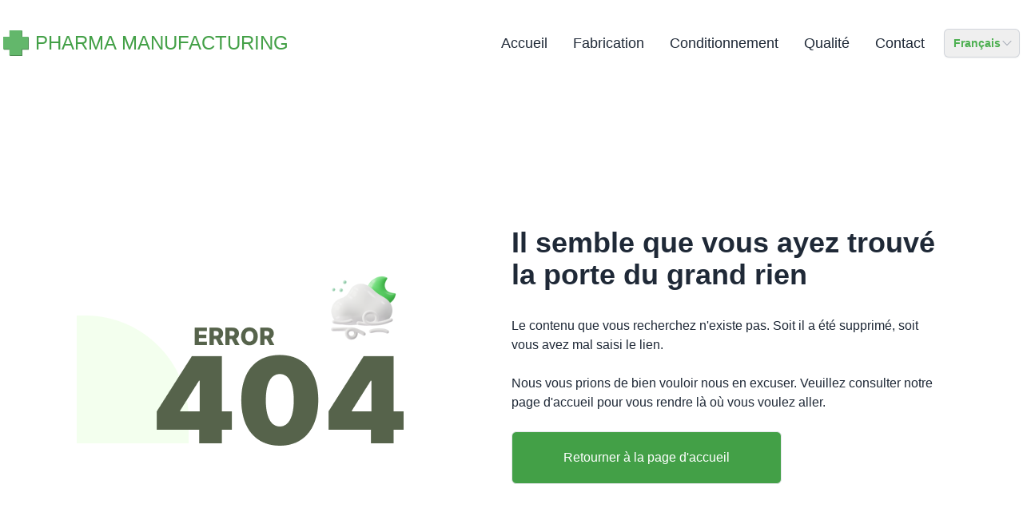

--- FILE ---
content_type: text/html
request_url: http://pharma-manufacturing.be/conditionnement2.php
body_size: 810
content:
<!doctype html><html lang="en"><head><meta charset="utf-8"/><link rel="icon" href="/favicon.ico"/><meta name="viewport" content="width=device-width,initial-scale=1"/><meta name="theme-color" content="#000000"/><meta name="description" content="Pharma Manufacturing fabrique vos compléments alimentaires sur mesure en Belgique. Service B2B, qualité GMP, formules personnalisées."/><link rel="apple-touch-icon" href="/logo.png"/><link rel="manifest" href="/manifest.json"/><script type="text/javascript">!function(n){if("/"===n.search[1]){var a=n.search.slice(1).split("&").map((function(n){return n.replace(/~and~/g,"&")})).join("?");window.history.replaceState(null,null,n.pathname.slice(0,-1)+a+n.hash)}}(window.location)</script><script async src="https://www.googletagmanager.com/gtag/js?id=G-9EX2FQF15G"></script><script>function gtag(){dataLayer.push(arguments)}window.dataLayer=window.dataLayer||[],gtag("js",new Date),gtag("config","G-9EX2FQF15G")</script><title>Pharma Manufacturing</title><script defer="defer" src="/static/js/main.91dcc8b3.js"></script><link href="/static/css/main.a5f5667f.css" rel="stylesheet"></head><body><noscript>You need to enable JavaScript to run this app.</noscript><script>window.addEventListener("blur",(()=>{document.title="Come back, we've got lots more to show you!"})),window.addEventListener("focus",(()=>{document.title="Pharma Manufacturing"}))</script><div id="root"></div></body></html>

--- FILE ---
content_type: image/svg+xml
request_url: http://pharma-manufacturing.be/static/media/logo.2ce3fcaef5fb1fa02c951db046ef036f.svg
body_size: 668
content:
<?xml version="1.0" encoding="UTF-8"?>
<svg id="Calque_1" xmlns="http://www.w3.org/2000/svg" version="1.1" viewBox="0 0 62.8 63">
  <!-- Generator: Adobe Illustrator 29.1.0, SVG Export Plug-In . SVG Version: 2.1.0 Build 142)  -->
  <defs>
    <style>
      .st0 {
        fill: #4d8d52;
      }

      .st0, .st1 {
        fill-rule: evenodd;
      }

      .st1 {
        fill: #63b76b;
      }
    </style>
  </defs>
  <path class="st0" d="M47.2,17.5V1.8l-1.8-1.8-2.6,2h-25.9v15.6H1.8v27.4L0,45.8l1.9,2h15v12.3l-1.8,1,1.9,2h30.1v-15.2h15.7v-30.4l-1.8-1.9-13.9,2Z"/>
  <path class="st1" d="M45.4,15.6V0H15.1v15.6H0v30.2h15.1v15.2h30.2v-15.2h15.7V15.6h-15.7Z"/>
</svg>

--- FILE ---
content_type: text/javascript
request_url: http://pharma-manufacturing.be/static/js/main.91dcc8b3.js
body_size: 144401
content:
/*! For license information please see main.91dcc8b3.js.LICENSE.txt */
(()=>{var e={4:(e,t,n)=>{"use strict";var r=n(853),a=n(43),l=n(950);function i(e){var t="https://react.dev/errors/"+e;if(1<arguments.length){t+="?args[]="+encodeURIComponent(arguments[1]);for(var n=2;n<arguments.length;n++)t+="&args[]="+encodeURIComponent(arguments[n])}return"Minified React error #"+e+"; visit "+t+" for the full message or use the non-minified dev environment for full errors and additional helpful warnings."}function o(e){return!(!e||1!==e.nodeType&&9!==e.nodeType&&11!==e.nodeType)}var s=Symbol.for("react.element"),u=Symbol.for("react.transitional.element"),c=Symbol.for("react.portal"),d=Symbol.for("react.fragment"),f=Symbol.for("react.strict_mode"),p=Symbol.for("react.profiler"),h=Symbol.for("react.provider"),g=Symbol.for("react.consumer"),m=Symbol.for("react.context"),v=Symbol.for("react.forward_ref"),y=Symbol.for("react.suspense"),b=Symbol.for("react.suspense_list"),x=Symbol.for("react.memo"),w=Symbol.for("react.lazy");Symbol.for("react.scope"),Symbol.for("react.debug_trace_mode");var k=Symbol.for("react.offscreen");Symbol.for("react.legacy_hidden"),Symbol.for("react.tracing_marker");var S=Symbol.for("react.memo_cache_sentinel"),E=Symbol.iterator;function C(e){return null===e||"object"!==typeof e?null:"function"===typeof(e=E&&e[E]||e["@@iterator"])?e:null}var P=Symbol.for("react.client.reference");function N(e){if(null==e)return null;if("function"===typeof e)return e.$$typeof===P?null:e.displayName||e.name||null;if("string"===typeof e)return e;switch(e){case d:return"Fragment";case c:return"Portal";case p:return"Profiler";case f:return"StrictMode";case y:return"Suspense";case b:return"SuspenseList"}if("object"===typeof e)switch(e.$$typeof){case m:return(e.displayName||"Context")+".Provider";case g:return(e._context.displayName||"Context")+".Consumer";case v:var t=e.render;return(e=e.displayName)||(e=""!==(e=t.displayName||t.name||"")?"ForwardRef("+e+")":"ForwardRef"),e;case x:return null!==(t=e.displayName||null)?t:N(e.type)||"Memo";case w:t=e._payload,e=e._init;try{return N(e(t))}catch(n){}}return null}var j,A,R=a.__CLIENT_INTERNALS_DO_NOT_USE_OR_WARN_USERS_THEY_CANNOT_UPGRADE,L=Object.assign;function O(e){if(void 0===j)try{throw Error()}catch(n){var t=n.stack.trim().match(/\n( *(at )?)/);j=t&&t[1]||"",A=-1<n.stack.indexOf("\n    at")?" (<anonymous>)":-1<n.stack.indexOf("@")?"@unknown:0:0":""}return"\n"+j+e+A}var T=!1;function F(e,t){if(!e||T)return"";T=!0;var n=Error.prepareStackTrace;Error.prepareStackTrace=void 0;try{var r={DetermineComponentFrameRoot:function(){try{if(t){var n=function(){throw Error()};if(Object.defineProperty(n.prototype,"props",{set:function(){throw Error()}}),"object"===typeof Reflect&&Reflect.construct){try{Reflect.construct(n,[])}catch(a){var r=a}Reflect.construct(e,[],n)}else{try{n.call()}catch(l){r=l}e.call(n.prototype)}}else{try{throw Error()}catch(i){r=i}(n=e())&&"function"===typeof n.catch&&n.catch((function(){}))}}catch(o){if(o&&r&&"string"===typeof o.stack)return[o.stack,r.stack]}return[null,null]}};r.DetermineComponentFrameRoot.displayName="DetermineComponentFrameRoot";var a=Object.getOwnPropertyDescriptor(r.DetermineComponentFrameRoot,"name");a&&a.configurable&&Object.defineProperty(r.DetermineComponentFrameRoot,"name",{value:"DetermineComponentFrameRoot"});var l=r.DetermineComponentFrameRoot(),i=l[0],o=l[1];if(i&&o){var s=i.split("\n"),u=o.split("\n");for(a=r=0;r<s.length&&!s[r].includes("DetermineComponentFrameRoot");)r++;for(;a<u.length&&!u[a].includes("DetermineComponentFrameRoot");)a++;if(r===s.length||a===u.length)for(r=s.length-1,a=u.length-1;1<=r&&0<=a&&s[r]!==u[a];)a--;for(;1<=r&&0<=a;r--,a--)if(s[r]!==u[a]){if(1!==r||1!==a)do{if(r--,0>--a||s[r]!==u[a]){var c="\n"+s[r].replace(" at new "," at ");return e.displayName&&c.includes("<anonymous>")&&(c=c.replace("<anonymous>",e.displayName)),c}}while(1<=r&&0<=a);break}}}finally{T=!1,Error.prepareStackTrace=n}return(n=e?e.displayName||e.name:"")?O(n):""}function M(e){switch(e.tag){case 26:case 27:case 5:return O(e.type);case 16:return O("Lazy");case 13:return O("Suspense");case 19:return O("SuspenseList");case 0:case 15:return e=F(e.type,!1);case 11:return e=F(e.type.render,!1);case 1:return e=F(e.type,!0);default:return""}}function D(e){try{var t="";do{t+=M(e),e=e.return}while(e);return t}catch(n){return"\nError generating stack: "+n.message+"\n"+n.stack}}function I(e){var t=e,n=e;if(e.alternate)for(;t.return;)t=t.return;else{e=t;do{0!==(4098&(t=e).flags)&&(n=t.return),e=t.return}while(e)}return 3===t.tag?n:null}function z(e){if(13===e.tag){var t=e.memoizedState;if(null===t&&(null!==(e=e.alternate)&&(t=e.memoizedState)),null!==t)return t.dehydrated}return null}function H(e){if(I(e)!==e)throw Error(i(188))}function B(e){var t=e.tag;if(5===t||26===t||27===t||6===t)return e;for(e=e.child;null!==e;){if(null!==(t=B(e)))return t;e=e.sibling}return null}var U=Array.isArray,_=l.__DOM_INTERNALS_DO_NOT_USE_OR_WARN_USERS_THEY_CANNOT_UPGRADE,V={pending:!1,data:null,method:null,action:null},W=[],Q=-1;function q(e){return{current:e}}function K(e){0>Q||(e.current=W[Q],W[Q]=null,Q--)}function Z(e,t){Q++,W[Q]=e.current,e.current=t}var Y=q(null),G=q(null),X=q(null),J=q(null);function $(e,t){switch(Z(X,t),Z(G,e),Z(Y,null),e=t.nodeType){case 9:case 11:t=(t=t.documentElement)&&(t=t.namespaceURI)?Gc(t):0;break;default:if(t=(e=8===e?t.parentNode:t).tagName,e=e.namespaceURI)t=Xc(e=Gc(e),t);else switch(t){case"svg":t=1;break;case"math":t=2;break;default:t=0}}K(Y),Z(Y,t)}function ee(){K(Y),K(G),K(X)}function te(e){null!==e.memoizedState&&Z(J,e);var t=Y.current,n=Xc(t,e.type);t!==n&&(Z(G,e),Z(Y,n))}function ne(e){G.current===e&&(K(Y),K(G)),J.current===e&&(K(J),Dd._currentValue=V)}var re=Object.prototype.hasOwnProperty,ae=r.unstable_scheduleCallback,le=r.unstable_cancelCallback,ie=r.unstable_shouldYield,oe=r.unstable_requestPaint,se=r.unstable_now,ue=r.unstable_getCurrentPriorityLevel,ce=r.unstable_ImmediatePriority,de=r.unstable_UserBlockingPriority,fe=r.unstable_NormalPriority,pe=r.unstable_LowPriority,he=r.unstable_IdlePriority,ge=r.log,me=r.unstable_setDisableYieldValue,ve=null,ye=null;function be(e){if("function"===typeof ge&&me(e),ye&&"function"===typeof ye.setStrictMode)try{ye.setStrictMode(ve,e)}catch(t){}}var xe=Math.clz32?Math.clz32:function(e){return 0===(e>>>=0)?32:31-(we(e)/ke|0)|0},we=Math.log,ke=Math.LN2;var Se=128,Ee=4194304;function Ce(e){var t=42&e;if(0!==t)return t;switch(e&-e){case 1:return 1;case 2:return 2;case 4:return 4;case 8:return 8;case 16:return 16;case 32:return 32;case 64:return 64;case 128:case 256:case 512:case 1024:case 2048:case 4096:case 8192:case 16384:case 32768:case 65536:case 131072:case 262144:case 524288:case 1048576:case 2097152:return 4194176&e;case 4194304:case 8388608:case 16777216:case 33554432:return 62914560&e;case 67108864:return 67108864;case 134217728:return 134217728;case 268435456:return 268435456;case 536870912:return 536870912;case 1073741824:return 0;default:return e}}function Pe(e,t){var n=e.pendingLanes;if(0===n)return 0;var r=0,a=e.suspendedLanes,l=e.pingedLanes,i=e.warmLanes;e=0!==e.finishedLanes;var o=134217727&n;return 0!==o?0!==(n=o&~a)?r=Ce(n):0!==(l&=o)?r=Ce(l):e||0!==(i=o&~i)&&(r=Ce(i)):0!==(o=n&~a)?r=Ce(o):0!==l?r=Ce(l):e||0!==(i=n&~i)&&(r=Ce(i)),0===r?0:0!==t&&t!==r&&0===(t&a)&&((a=r&-r)>=(i=t&-t)||32===a&&0!==(4194176&i))?t:r}function Ne(e,t){return 0===(e.pendingLanes&~(e.suspendedLanes&~e.pingedLanes)&t)}function je(e,t){switch(e){case 1:case 2:case 4:case 8:return t+250;case 16:case 32:case 64:case 128:case 256:case 512:case 1024:case 2048:case 4096:case 8192:case 16384:case 32768:case 65536:case 131072:case 262144:case 524288:case 1048576:case 2097152:return t+5e3;default:return-1}}function Ae(){var e=Se;return 0===(4194176&(Se<<=1))&&(Se=128),e}function Re(){var e=Ee;return 0===(62914560&(Ee<<=1))&&(Ee=4194304),e}function Le(e){for(var t=[],n=0;31>n;n++)t.push(e);return t}function Oe(e,t){e.pendingLanes|=t,268435456!==t&&(e.suspendedLanes=0,e.pingedLanes=0,e.warmLanes=0)}function Te(e,t,n){e.pendingLanes|=t,e.suspendedLanes&=~t;var r=31-xe(t);e.entangledLanes|=t,e.entanglements[r]=1073741824|e.entanglements[r]|4194218&n}function Fe(e,t){var n=e.entangledLanes|=t;for(e=e.entanglements;n;){var r=31-xe(n),a=1<<r;a&t|e[r]&t&&(e[r]|=t),n&=~a}}function Me(e){return 2<(e&=-e)?8<e?0!==(134217727&e)?32:268435456:8:2}function De(){var e=_.p;return 0!==e?e:void 0===(e=window.event)?32:Xd(e.type)}var Ie=Math.random().toString(36).slice(2),ze="__reactFiber$"+Ie,He="__reactProps$"+Ie,Be="__reactContainer$"+Ie,Ue="__reactEvents$"+Ie,_e="__reactListeners$"+Ie,Ve="__reactHandles$"+Ie,We="__reactResources$"+Ie,Qe="__reactMarker$"+Ie;function qe(e){delete e[ze],delete e[He],delete e[Ue],delete e[_e],delete e[Ve]}function Ke(e){var t=e[ze];if(t)return t;for(var n=e.parentNode;n;){if(t=n[Be]||n[ze]){if(n=t.alternate,null!==t.child||null!==n&&null!==n.child)for(e=sd(e);null!==e;){if(n=e[ze])return n;e=sd(e)}return t}n=(e=n).parentNode}return null}function Ze(e){if(e=e[ze]||e[Be]){var t=e.tag;if(5===t||6===t||13===t||26===t||27===t||3===t)return e}return null}function Ye(e){var t=e.tag;if(5===t||26===t||27===t||6===t)return e.stateNode;throw Error(i(33))}function Ge(e){var t=e[We];return t||(t=e[We]={hoistableStyles:new Map,hoistableScripts:new Map}),t}function Xe(e){e[Qe]=!0}var Je=new Set,$e={};function et(e,t){tt(e,t),tt(e+"Capture",t)}function tt(e,t){for($e[e]=t,e=0;e<t.length;e++)Je.add(t[e])}var nt=!("undefined"===typeof window||"undefined"===typeof window.document||"undefined"===typeof window.document.createElement),rt=RegExp("^[:A-Z_a-z\\u00C0-\\u00D6\\u00D8-\\u00F6\\u00F8-\\u02FF\\u0370-\\u037D\\u037F-\\u1FFF\\u200C-\\u200D\\u2070-\\u218F\\u2C00-\\u2FEF\\u3001-\\uD7FF\\uF900-\\uFDCF\\uFDF0-\\uFFFD][:A-Z_a-z\\u00C0-\\u00D6\\u00D8-\\u00F6\\u00F8-\\u02FF\\u0370-\\u037D\\u037F-\\u1FFF\\u200C-\\u200D\\u2070-\\u218F\\u2C00-\\u2FEF\\u3001-\\uD7FF\\uF900-\\uFDCF\\uFDF0-\\uFFFD\\-.0-9\\u00B7\\u0300-\\u036F\\u203F-\\u2040]*$"),at={},lt={};function it(e,t,n){if(a=t,re.call(lt,a)||!re.call(at,a)&&(rt.test(a)?lt[a]=!0:(at[a]=!0,0)))if(null===n)e.removeAttribute(t);else{switch(typeof n){case"undefined":case"function":case"symbol":return void e.removeAttribute(t);case"boolean":var r=t.toLowerCase().slice(0,5);if("data-"!==r&&"aria-"!==r)return void e.removeAttribute(t)}e.setAttribute(t,""+n)}var a}function ot(e,t,n){if(null===n)e.removeAttribute(t);else{switch(typeof n){case"undefined":case"function":case"symbol":case"boolean":return void e.removeAttribute(t)}e.setAttribute(t,""+n)}}function st(e,t,n,r){if(null===r)e.removeAttribute(n);else{switch(typeof r){case"undefined":case"function":case"symbol":case"boolean":return void e.removeAttribute(n)}e.setAttributeNS(t,n,""+r)}}function ut(e){switch(typeof e){case"bigint":case"boolean":case"number":case"string":case"undefined":case"object":return e;default:return""}}function ct(e){var t=e.type;return(e=e.nodeName)&&"input"===e.toLowerCase()&&("checkbox"===t||"radio"===t)}function dt(e){e._valueTracker||(e._valueTracker=function(e){var t=ct(e)?"checked":"value",n=Object.getOwnPropertyDescriptor(e.constructor.prototype,t),r=""+e[t];if(!e.hasOwnProperty(t)&&"undefined"!==typeof n&&"function"===typeof n.get&&"function"===typeof n.set){var a=n.get,l=n.set;return Object.defineProperty(e,t,{configurable:!0,get:function(){return a.call(this)},set:function(e){r=""+e,l.call(this,e)}}),Object.defineProperty(e,t,{enumerable:n.enumerable}),{getValue:function(){return r},setValue:function(e){r=""+e},stopTracking:function(){e._valueTracker=null,delete e[t]}}}}(e))}function ft(e){if(!e)return!1;var t=e._valueTracker;if(!t)return!0;var n=t.getValue(),r="";return e&&(r=ct(e)?e.checked?"true":"false":e.value),(e=r)!==n&&(t.setValue(e),!0)}function pt(e){if("undefined"===typeof(e=e||("undefined"!==typeof document?document:void 0)))return null;try{return e.activeElement||e.body}catch(t){return e.body}}var ht=/[\n"\\]/g;function gt(e){return e.replace(ht,(function(e){return"\\"+e.charCodeAt(0).toString(16)+" "}))}function mt(e,t,n,r,a,l,i,o){e.name="",null!=i&&"function"!==typeof i&&"symbol"!==typeof i&&"boolean"!==typeof i?e.type=i:e.removeAttribute("type"),null!=t?"number"===i?(0===t&&""===e.value||e.value!=t)&&(e.value=""+ut(t)):e.value!==""+ut(t)&&(e.value=""+ut(t)):"submit"!==i&&"reset"!==i||e.removeAttribute("value"),null!=t?yt(e,i,ut(t)):null!=n?yt(e,i,ut(n)):null!=r&&e.removeAttribute("value"),null==a&&null!=l&&(e.defaultChecked=!!l),null!=a&&(e.checked=a&&"function"!==typeof a&&"symbol"!==typeof a),null!=o&&"function"!==typeof o&&"symbol"!==typeof o&&"boolean"!==typeof o?e.name=""+ut(o):e.removeAttribute("name")}function vt(e,t,n,r,a,l,i,o){if(null!=l&&"function"!==typeof l&&"symbol"!==typeof l&&"boolean"!==typeof l&&(e.type=l),null!=t||null!=n){if(!("submit"!==l&&"reset"!==l||void 0!==t&&null!==t))return;n=null!=n?""+ut(n):"",t=null!=t?""+ut(t):n,o||t===e.value||(e.value=t),e.defaultValue=t}r="function"!==typeof(r=null!=r?r:a)&&"symbol"!==typeof r&&!!r,e.checked=o?e.checked:!!r,e.defaultChecked=!!r,null!=i&&"function"!==typeof i&&"symbol"!==typeof i&&"boolean"!==typeof i&&(e.name=i)}function yt(e,t,n){"number"===t&&pt(e.ownerDocument)===e||e.defaultValue===""+n||(e.defaultValue=""+n)}function bt(e,t,n,r){if(e=e.options,t){t={};for(var a=0;a<n.length;a++)t["$"+n[a]]=!0;for(n=0;n<e.length;n++)a=t.hasOwnProperty("$"+e[n].value),e[n].selected!==a&&(e[n].selected=a),a&&r&&(e[n].defaultSelected=!0)}else{for(n=""+ut(n),t=null,a=0;a<e.length;a++){if(e[a].value===n)return e[a].selected=!0,void(r&&(e[a].defaultSelected=!0));null!==t||e[a].disabled||(t=e[a])}null!==t&&(t.selected=!0)}}function xt(e,t,n){null==t||((t=""+ut(t))!==e.value&&(e.value=t),null!=n)?e.defaultValue=null!=n?""+ut(n):"":e.defaultValue!==t&&(e.defaultValue=t)}function wt(e,t,n,r){if(null==t){if(null!=r){if(null!=n)throw Error(i(92));if(U(r)){if(1<r.length)throw Error(i(93));r=r[0]}n=r}null==n&&(n=""),t=n}n=ut(t),e.defaultValue=n,(r=e.textContent)===n&&""!==r&&null!==r&&(e.value=r)}function kt(e,t){if(t){var n=e.firstChild;if(n&&n===e.lastChild&&3===n.nodeType)return void(n.nodeValue=t)}e.textContent=t}var St=new Set("animationIterationCount aspectRatio borderImageOutset borderImageSlice borderImageWidth boxFlex boxFlexGroup boxOrdinalGroup columnCount columns flex flexGrow flexPositive flexShrink flexNegative flexOrder gridArea gridRow gridRowEnd gridRowSpan gridRowStart gridColumn gridColumnEnd gridColumnSpan gridColumnStart fontWeight lineClamp lineHeight opacity order orphans scale tabSize widows zIndex zoom fillOpacity floodOpacity stopOpacity strokeDasharray strokeDashoffset strokeMiterlimit strokeOpacity strokeWidth MozAnimationIterationCount MozBoxFlex MozBoxFlexGroup MozLineClamp msAnimationIterationCount msFlex msZoom msFlexGrow msFlexNegative msFlexOrder msFlexPositive msFlexShrink msGridColumn msGridColumnSpan msGridRow msGridRowSpan WebkitAnimationIterationCount WebkitBoxFlex WebKitBoxFlexGroup WebkitBoxOrdinalGroup WebkitColumnCount WebkitColumns WebkitFlex WebkitFlexGrow WebkitFlexPositive WebkitFlexShrink WebkitLineClamp".split(" "));function Et(e,t,n){var r=0===t.indexOf("--");null==n||"boolean"===typeof n||""===n?r?e.setProperty(t,""):"float"===t?e.cssFloat="":e[t]="":r?e.setProperty(t,n):"number"!==typeof n||0===n||St.has(t)?"float"===t?e.cssFloat=n:e[t]=(""+n).trim():e[t]=n+"px"}function Ct(e,t,n){if(null!=t&&"object"!==typeof t)throw Error(i(62));if(e=e.style,null!=n){for(var r in n)!n.hasOwnProperty(r)||null!=t&&t.hasOwnProperty(r)||(0===r.indexOf("--")?e.setProperty(r,""):"float"===r?e.cssFloat="":e[r]="");for(var a in t)r=t[a],t.hasOwnProperty(a)&&n[a]!==r&&Et(e,a,r)}else for(var l in t)t.hasOwnProperty(l)&&Et(e,l,t[l])}function Pt(e){if(-1===e.indexOf("-"))return!1;switch(e){case"annotation-xml":case"color-profile":case"font-face":case"font-face-src":case"font-face-uri":case"font-face-format":case"font-face-name":case"missing-glyph":return!1;default:return!0}}var Nt=new Map([["acceptCharset","accept-charset"],["htmlFor","for"],["httpEquiv","http-equiv"],["crossOrigin","crossorigin"],["accentHeight","accent-height"],["alignmentBaseline","alignment-baseline"],["arabicForm","arabic-form"],["baselineShift","baseline-shift"],["capHeight","cap-height"],["clipPath","clip-path"],["clipRule","clip-rule"],["colorInterpolation","color-interpolation"],["colorInterpolationFilters","color-interpolation-filters"],["colorProfile","color-profile"],["colorRendering","color-rendering"],["dominantBaseline","dominant-baseline"],["enableBackground","enable-background"],["fillOpacity","fill-opacity"],["fillRule","fill-rule"],["floodColor","flood-color"],["floodOpacity","flood-opacity"],["fontFamily","font-family"],["fontSize","font-size"],["fontSizeAdjust","font-size-adjust"],["fontStretch","font-stretch"],["fontStyle","font-style"],["fontVariant","font-variant"],["fontWeight","font-weight"],["glyphName","glyph-name"],["glyphOrientationHorizontal","glyph-orientation-horizontal"],["glyphOrientationVertical","glyph-orientation-vertical"],["horizAdvX","horiz-adv-x"],["horizOriginX","horiz-origin-x"],["imageRendering","image-rendering"],["letterSpacing","letter-spacing"],["lightingColor","lighting-color"],["markerEnd","marker-end"],["markerMid","marker-mid"],["markerStart","marker-start"],["overlinePosition","overline-position"],["overlineThickness","overline-thickness"],["paintOrder","paint-order"],["panose-1","panose-1"],["pointerEvents","pointer-events"],["renderingIntent","rendering-intent"],["shapeRendering","shape-rendering"],["stopColor","stop-color"],["stopOpacity","stop-opacity"],["strikethroughPosition","strikethrough-position"],["strikethroughThickness","strikethrough-thickness"],["strokeDasharray","stroke-dasharray"],["strokeDashoffset","stroke-dashoffset"],["strokeLinecap","stroke-linecap"],["strokeLinejoin","stroke-linejoin"],["strokeMiterlimit","stroke-miterlimit"],["strokeOpacity","stroke-opacity"],["strokeWidth","stroke-width"],["textAnchor","text-anchor"],["textDecoration","text-decoration"],["textRendering","text-rendering"],["transformOrigin","transform-origin"],["underlinePosition","underline-position"],["underlineThickness","underline-thickness"],["unicodeBidi","unicode-bidi"],["unicodeRange","unicode-range"],["unitsPerEm","units-per-em"],["vAlphabetic","v-alphabetic"],["vHanging","v-hanging"],["vIdeographic","v-ideographic"],["vMathematical","v-mathematical"],["vectorEffect","vector-effect"],["vertAdvY","vert-adv-y"],["vertOriginX","vert-origin-x"],["vertOriginY","vert-origin-y"],["wordSpacing","word-spacing"],["writingMode","writing-mode"],["xmlnsXlink","xmlns:xlink"],["xHeight","x-height"]]),jt=/^[\u0000-\u001F ]*j[\r\n\t]*a[\r\n\t]*v[\r\n\t]*a[\r\n\t]*s[\r\n\t]*c[\r\n\t]*r[\r\n\t]*i[\r\n\t]*p[\r\n\t]*t[\r\n\t]*:/i;function At(e){return jt.test(""+e)?"javascript:throw new Error('React has blocked a javascript: URL as a security precaution.')":e}var Rt=null;function Lt(e){return(e=e.target||e.srcElement||window).correspondingUseElement&&(e=e.correspondingUseElement),3===e.nodeType?e.parentNode:e}var Ot=null,Tt=null;function Ft(e){var t=Ze(e);if(t&&(e=t.stateNode)){var n=e[He]||null;e:switch(e=t.stateNode,t.type){case"input":if(mt(e,n.value,n.defaultValue,n.defaultValue,n.checked,n.defaultChecked,n.type,n.name),t=n.name,"radio"===n.type&&null!=t){for(n=e;n.parentNode;)n=n.parentNode;for(n=n.querySelectorAll('input[name="'+gt(""+t)+'"][type="radio"]'),t=0;t<n.length;t++){var r=n[t];if(r!==e&&r.form===e.form){var a=r[He]||null;if(!a)throw Error(i(90));mt(r,a.value,a.defaultValue,a.defaultValue,a.checked,a.defaultChecked,a.type,a.name)}}for(t=0;t<n.length;t++)(r=n[t]).form===e.form&&ft(r)}break e;case"textarea":xt(e,n.value,n.defaultValue);break e;case"select":null!=(t=n.value)&&bt(e,!!n.multiple,t,!1)}}}var Mt=!1;function Dt(e,t,n){if(Mt)return e(t,n);Mt=!0;try{return e(t)}finally{if(Mt=!1,(null!==Ot||null!==Tt)&&(zu(),Ot&&(t=Ot,e=Tt,Tt=Ot=null,Ft(t),e)))for(t=0;t<e.length;t++)Ft(e[t])}}function It(e,t){var n=e.stateNode;if(null===n)return null;var r=n[He]||null;if(null===r)return null;n=r[t];e:switch(t){case"onClick":case"onClickCapture":case"onDoubleClick":case"onDoubleClickCapture":case"onMouseDown":case"onMouseDownCapture":case"onMouseMove":case"onMouseMoveCapture":case"onMouseUp":case"onMouseUpCapture":case"onMouseEnter":(r=!r.disabled)||(r=!("button"===(e=e.type)||"input"===e||"select"===e||"textarea"===e)),e=!r;break e;default:e=!1}if(e)return null;if(n&&"function"!==typeof n)throw Error(i(231,t,typeof n));return n}var zt=!1;if(nt)try{var Ht={};Object.defineProperty(Ht,"passive",{get:function(){zt=!0}}),window.addEventListener("test",Ht,Ht),window.removeEventListener("test",Ht,Ht)}catch(kf){zt=!1}var Bt=null,Ut=null,_t=null;function Vt(){if(_t)return _t;var e,t,n=Ut,r=n.length,a="value"in Bt?Bt.value:Bt.textContent,l=a.length;for(e=0;e<r&&n[e]===a[e];e++);var i=r-e;for(t=1;t<=i&&n[r-t]===a[l-t];t++);return _t=a.slice(e,1<t?1-t:void 0)}function Wt(e){var t=e.keyCode;return"charCode"in e?0===(e=e.charCode)&&13===t&&(e=13):e=t,10===e&&(e=13),32<=e||13===e?e:0}function Qt(){return!0}function qt(){return!1}function Kt(e){function t(t,n,r,a,l){for(var i in this._reactName=t,this._targetInst=r,this.type=n,this.nativeEvent=a,this.target=l,this.currentTarget=null,e)e.hasOwnProperty(i)&&(t=e[i],this[i]=t?t(a):a[i]);return this.isDefaultPrevented=(null!=a.defaultPrevented?a.defaultPrevented:!1===a.returnValue)?Qt:qt,this.isPropagationStopped=qt,this}return L(t.prototype,{preventDefault:function(){this.defaultPrevented=!0;var e=this.nativeEvent;e&&(e.preventDefault?e.preventDefault():"unknown"!==typeof e.returnValue&&(e.returnValue=!1),this.isDefaultPrevented=Qt)},stopPropagation:function(){var e=this.nativeEvent;e&&(e.stopPropagation?e.stopPropagation():"unknown"!==typeof e.cancelBubble&&(e.cancelBubble=!0),this.isPropagationStopped=Qt)},persist:function(){},isPersistent:Qt}),t}var Zt,Yt,Gt,Xt={eventPhase:0,bubbles:0,cancelable:0,timeStamp:function(e){return e.timeStamp||Date.now()},defaultPrevented:0,isTrusted:0},Jt=Kt(Xt),$t=L({},Xt,{view:0,detail:0}),en=Kt($t),tn=L({},$t,{screenX:0,screenY:0,clientX:0,clientY:0,pageX:0,pageY:0,ctrlKey:0,shiftKey:0,altKey:0,metaKey:0,getModifierState:pn,button:0,buttons:0,relatedTarget:function(e){return void 0===e.relatedTarget?e.fromElement===e.srcElement?e.toElement:e.fromElement:e.relatedTarget},movementX:function(e){return"movementX"in e?e.movementX:(e!==Gt&&(Gt&&"mousemove"===e.type?(Zt=e.screenX-Gt.screenX,Yt=e.screenY-Gt.screenY):Yt=Zt=0,Gt=e),Zt)},movementY:function(e){return"movementY"in e?e.movementY:Yt}}),nn=Kt(tn),rn=Kt(L({},tn,{dataTransfer:0})),an=Kt(L({},$t,{relatedTarget:0})),ln=Kt(L({},Xt,{animationName:0,elapsedTime:0,pseudoElement:0})),on=Kt(L({},Xt,{clipboardData:function(e){return"clipboardData"in e?e.clipboardData:window.clipboardData}})),sn=Kt(L({},Xt,{data:0})),un={Esc:"Escape",Spacebar:" ",Left:"ArrowLeft",Up:"ArrowUp",Right:"ArrowRight",Down:"ArrowDown",Del:"Delete",Win:"OS",Menu:"ContextMenu",Apps:"ContextMenu",Scroll:"ScrollLock",MozPrintableKey:"Unidentified"},cn={8:"Backspace",9:"Tab",12:"Clear",13:"Enter",16:"Shift",17:"Control",18:"Alt",19:"Pause",20:"CapsLock",27:"Escape",32:" ",33:"PageUp",34:"PageDown",35:"End",36:"Home",37:"ArrowLeft",38:"ArrowUp",39:"ArrowRight",40:"ArrowDown",45:"Insert",46:"Delete",112:"F1",113:"F2",114:"F3",115:"F4",116:"F5",117:"F6",118:"F7",119:"F8",120:"F9",121:"F10",122:"F11",123:"F12",144:"NumLock",145:"ScrollLock",224:"Meta"},dn={Alt:"altKey",Control:"ctrlKey",Meta:"metaKey",Shift:"shiftKey"};function fn(e){var t=this.nativeEvent;return t.getModifierState?t.getModifierState(e):!!(e=dn[e])&&!!t[e]}function pn(){return fn}var hn=Kt(L({},$t,{key:function(e){if(e.key){var t=un[e.key]||e.key;if("Unidentified"!==t)return t}return"keypress"===e.type?13===(e=Wt(e))?"Enter":String.fromCharCode(e):"keydown"===e.type||"keyup"===e.type?cn[e.keyCode]||"Unidentified":""},code:0,location:0,ctrlKey:0,shiftKey:0,altKey:0,metaKey:0,repeat:0,locale:0,getModifierState:pn,charCode:function(e){return"keypress"===e.type?Wt(e):0},keyCode:function(e){return"keydown"===e.type||"keyup"===e.type?e.keyCode:0},which:function(e){return"keypress"===e.type?Wt(e):"keydown"===e.type||"keyup"===e.type?e.keyCode:0}})),gn=Kt(L({},tn,{pointerId:0,width:0,height:0,pressure:0,tangentialPressure:0,tiltX:0,tiltY:0,twist:0,pointerType:0,isPrimary:0})),mn=Kt(L({},$t,{touches:0,targetTouches:0,changedTouches:0,altKey:0,metaKey:0,ctrlKey:0,shiftKey:0,getModifierState:pn})),vn=Kt(L({},Xt,{propertyName:0,elapsedTime:0,pseudoElement:0})),yn=Kt(L({},tn,{deltaX:function(e){return"deltaX"in e?e.deltaX:"wheelDeltaX"in e?-e.wheelDeltaX:0},deltaY:function(e){return"deltaY"in e?e.deltaY:"wheelDeltaY"in e?-e.wheelDeltaY:"wheelDelta"in e?-e.wheelDelta:0},deltaZ:0,deltaMode:0})),bn=Kt(L({},Xt,{newState:0,oldState:0})),xn=[9,13,27,32],wn=nt&&"CompositionEvent"in window,kn=null;nt&&"documentMode"in document&&(kn=document.documentMode);var Sn=nt&&"TextEvent"in window&&!kn,En=nt&&(!wn||kn&&8<kn&&11>=kn),Cn=String.fromCharCode(32),Pn=!1;function Nn(e,t){switch(e){case"keyup":return-1!==xn.indexOf(t.keyCode);case"keydown":return 229!==t.keyCode;case"keypress":case"mousedown":case"focusout":return!0;default:return!1}}function jn(e){return"object"===typeof(e=e.detail)&&"data"in e?e.data:null}var An=!1;var Rn={color:!0,date:!0,datetime:!0,"datetime-local":!0,email:!0,month:!0,number:!0,password:!0,range:!0,search:!0,tel:!0,text:!0,time:!0,url:!0,week:!0};function Ln(e){var t=e&&e.nodeName&&e.nodeName.toLowerCase();return"input"===t?!!Rn[e.type]:"textarea"===t}function On(e,t,n,r){Ot?Tt?Tt.push(r):Tt=[r]:Ot=r,0<(t=Dc(t,"onChange")).length&&(n=new Jt("onChange","change",null,n,r),e.push({event:n,listeners:t}))}var Tn=null,Fn=null;function Mn(e){jc(e,0)}function Dn(e){if(ft(Ye(e)))return e}function In(e,t){if("change"===e)return t}var zn=!1;if(nt){var Hn;if(nt){var Bn="oninput"in document;if(!Bn){var Un=document.createElement("div");Un.setAttribute("oninput","return;"),Bn="function"===typeof Un.oninput}Hn=Bn}else Hn=!1;zn=Hn&&(!document.documentMode||9<document.documentMode)}function _n(){Tn&&(Tn.detachEvent("onpropertychange",Vn),Fn=Tn=null)}function Vn(e){if("value"===e.propertyName&&Dn(Fn)){var t=[];On(t,Fn,e,Lt(e)),Dt(Mn,t)}}function Wn(e,t,n){"focusin"===e?(_n(),Fn=n,(Tn=t).attachEvent("onpropertychange",Vn)):"focusout"===e&&_n()}function Qn(e){if("selectionchange"===e||"keyup"===e||"keydown"===e)return Dn(Fn)}function qn(e,t){if("click"===e)return Dn(t)}function Kn(e,t){if("input"===e||"change"===e)return Dn(t)}var Zn="function"===typeof Object.is?Object.is:function(e,t){return e===t&&(0!==e||1/e===1/t)||e!==e&&t!==t};function Yn(e,t){if(Zn(e,t))return!0;if("object"!==typeof e||null===e||"object"!==typeof t||null===t)return!1;var n=Object.keys(e),r=Object.keys(t);if(n.length!==r.length)return!1;for(r=0;r<n.length;r++){var a=n[r];if(!re.call(t,a)||!Zn(e[a],t[a]))return!1}return!0}function Gn(e){for(;e&&e.firstChild;)e=e.firstChild;return e}function Xn(e,t){var n,r=Gn(e);for(e=0;r;){if(3===r.nodeType){if(n=e+r.textContent.length,e<=t&&n>=t)return{node:r,offset:t-e};e=n}e:{for(;r;){if(r.nextSibling){r=r.nextSibling;break e}r=r.parentNode}r=void 0}r=Gn(r)}}function Jn(e,t){return!(!e||!t)&&(e===t||(!e||3!==e.nodeType)&&(t&&3===t.nodeType?Jn(e,t.parentNode):"contains"in e?e.contains(t):!!e.compareDocumentPosition&&!!(16&e.compareDocumentPosition(t))))}function $n(e){for(var t=pt((e=null!=e&&null!=e.ownerDocument&&null!=e.ownerDocument.defaultView?e.ownerDocument.defaultView:window).document);t instanceof e.HTMLIFrameElement;){try{var n="string"===typeof t.contentWindow.location.href}catch(r){n=!1}if(!n)break;t=pt((e=t.contentWindow).document)}return t}function er(e){var t=e&&e.nodeName&&e.nodeName.toLowerCase();return t&&("input"===t&&("text"===e.type||"search"===e.type||"tel"===e.type||"url"===e.type||"password"===e.type)||"textarea"===t||"true"===e.contentEditable)}function tr(e,t){var n=$n(t);t=e.focusedElem;var r=e.selectionRange;if(n!==t&&t&&t.ownerDocument&&Jn(t.ownerDocument.documentElement,t)){if(null!==r&&er(t))if(e=r.start,void 0===(n=r.end)&&(n=e),"selectionStart"in t)t.selectionStart=e,t.selectionEnd=Math.min(n,t.value.length);else if((n=(e=t.ownerDocument||document)&&e.defaultView||window).getSelection){n=n.getSelection();var a=t.textContent.length,l=Math.min(r.start,a);r=void 0===r.end?l:Math.min(r.end,a),!n.extend&&l>r&&(a=r,r=l,l=a),a=Xn(t,l);var i=Xn(t,r);a&&i&&(1!==n.rangeCount||n.anchorNode!==a.node||n.anchorOffset!==a.offset||n.focusNode!==i.node||n.focusOffset!==i.offset)&&((e=e.createRange()).setStart(a.node,a.offset),n.removeAllRanges(),l>r?(n.addRange(e),n.extend(i.node,i.offset)):(e.setEnd(i.node,i.offset),n.addRange(e)))}for(e=[],n=t;n=n.parentNode;)1===n.nodeType&&e.push({element:n,left:n.scrollLeft,top:n.scrollTop});for("function"===typeof t.focus&&t.focus(),t=0;t<e.length;t++)(n=e[t]).element.scrollLeft=n.left,n.element.scrollTop=n.top}}var nr=nt&&"documentMode"in document&&11>=document.documentMode,rr=null,ar=null,lr=null,ir=!1;function or(e,t,n){var r=n.window===n?n.document:9===n.nodeType?n:n.ownerDocument;ir||null==rr||rr!==pt(r)||("selectionStart"in(r=rr)&&er(r)?r={start:r.selectionStart,end:r.selectionEnd}:r={anchorNode:(r=(r.ownerDocument&&r.ownerDocument.defaultView||window).getSelection()).anchorNode,anchorOffset:r.anchorOffset,focusNode:r.focusNode,focusOffset:r.focusOffset},lr&&Yn(lr,r)||(lr=r,0<(r=Dc(ar,"onSelect")).length&&(t=new Jt("onSelect","select",null,t,n),e.push({event:t,listeners:r}),t.target=rr)))}function sr(e,t){var n={};return n[e.toLowerCase()]=t.toLowerCase(),n["Webkit"+e]="webkit"+t,n["Moz"+e]="moz"+t,n}var ur={animationend:sr("Animation","AnimationEnd"),animationiteration:sr("Animation","AnimationIteration"),animationstart:sr("Animation","AnimationStart"),transitionrun:sr("Transition","TransitionRun"),transitionstart:sr("Transition","TransitionStart"),transitioncancel:sr("Transition","TransitionCancel"),transitionend:sr("Transition","TransitionEnd")},cr={},dr={};function fr(e){if(cr[e])return cr[e];if(!ur[e])return e;var t,n=ur[e];for(t in n)if(n.hasOwnProperty(t)&&t in dr)return cr[e]=n[t];return e}nt&&(dr=document.createElement("div").style,"AnimationEvent"in window||(delete ur.animationend.animation,delete ur.animationiteration.animation,delete ur.animationstart.animation),"TransitionEvent"in window||delete ur.transitionend.transition);var pr=fr("animationend"),hr=fr("animationiteration"),gr=fr("animationstart"),mr=fr("transitionrun"),vr=fr("transitionstart"),yr=fr("transitioncancel"),br=fr("transitionend"),xr=new Map,wr="abort auxClick beforeToggle cancel canPlay canPlayThrough click close contextMenu copy cut drag dragEnd dragEnter dragExit dragLeave dragOver dragStart drop durationChange emptied encrypted ended error gotPointerCapture input invalid keyDown keyPress keyUp load loadedData loadedMetadata loadStart lostPointerCapture mouseDown mouseMove mouseOut mouseOver mouseUp paste pause play playing pointerCancel pointerDown pointerMove pointerOut pointerOver pointerUp progress rateChange reset resize seeked seeking stalled submit suspend timeUpdate touchCancel touchEnd touchStart volumeChange scroll scrollEnd toggle touchMove waiting wheel".split(" ");function kr(e,t){xr.set(e,t),et(t,[e])}var Sr=[],Er=0,Cr=0;function Pr(){for(var e=Er,t=Cr=Er=0;t<e;){var n=Sr[t];Sr[t++]=null;var r=Sr[t];Sr[t++]=null;var a=Sr[t];Sr[t++]=null;var l=Sr[t];if(Sr[t++]=null,null!==r&&null!==a){var i=r.pending;null===i?a.next=a:(a.next=i.next,i.next=a),r.pending=a}0!==l&&Rr(n,a,l)}}function Nr(e,t,n,r){Sr[Er++]=e,Sr[Er++]=t,Sr[Er++]=n,Sr[Er++]=r,Cr|=r,e.lanes|=r,null!==(e=e.alternate)&&(e.lanes|=r)}function jr(e,t,n,r){return Nr(e,t,n,r),Lr(e)}function Ar(e,t){return Nr(e,null,null,t),Lr(e)}function Rr(e,t,n){e.lanes|=n;var r=e.alternate;null!==r&&(r.lanes|=n);for(var a=!1,l=e.return;null!==l;)l.childLanes|=n,null!==(r=l.alternate)&&(r.childLanes|=n),22===l.tag&&(null===(e=l.stateNode)||1&e._visibility||(a=!0)),e=l,l=l.return;a&&null!==t&&3===e.tag&&(l=e.stateNode,a=31-xe(n),null===(e=(l=l.hiddenUpdates)[a])?l[a]=[t]:e.push(t),t.lane=536870912|n)}function Lr(e){if(50<ju)throw ju=0,Au=null,Error(i(185));for(var t=e.return;null!==t;)t=(e=t).return;return 3===e.tag?e.stateNode:null}var Or={},Tr=new WeakMap;function Fr(e,t){if("object"===typeof e&&null!==e){var n=Tr.get(e);return void 0!==n?n:(t={value:e,source:t,stack:D(t)},Tr.set(e,t),t)}return{value:e,source:t,stack:D(t)}}var Mr=[],Dr=0,Ir=null,zr=0,Hr=[],Br=0,Ur=null,_r=1,Vr="";function Wr(e,t){Mr[Dr++]=zr,Mr[Dr++]=Ir,Ir=e,zr=t}function Qr(e,t,n){Hr[Br++]=_r,Hr[Br++]=Vr,Hr[Br++]=Ur,Ur=e;var r=_r;e=Vr;var a=32-xe(r)-1;r&=~(1<<a),n+=1;var l=32-xe(t)+a;if(30<l){var i=a-a%5;l=(r&(1<<i)-1).toString(32),r>>=i,a-=i,_r=1<<32-xe(t)+a|n<<a|r,Vr=l+e}else _r=1<<l|n<<a|r,Vr=e}function qr(e){null!==e.return&&(Wr(e,1),Qr(e,1,0))}function Kr(e){for(;e===Ir;)Ir=Mr[--Dr],Mr[Dr]=null,zr=Mr[--Dr],Mr[Dr]=null;for(;e===Ur;)Ur=Hr[--Br],Hr[Br]=null,Vr=Hr[--Br],Hr[Br]=null,_r=Hr[--Br],Hr[Br]=null}var Zr=null,Yr=null,Gr=!1,Xr=null,Jr=!1,$r=Error(i(519));function ea(e){throw la(Fr(Error(i(418,"")),e)),$r}function ta(e){var t=e.stateNode,n=e.type,r=e.memoizedProps;switch(t[ze]=e,t[He]=r,n){case"dialog":Ac("cancel",t),Ac("close",t);break;case"iframe":case"object":case"embed":Ac("load",t);break;case"video":case"audio":for(n=0;n<Pc.length;n++)Ac(Pc[n],t);break;case"source":Ac("error",t);break;case"img":case"image":case"link":Ac("error",t),Ac("load",t);break;case"details":Ac("toggle",t);break;case"input":Ac("invalid",t),vt(t,r.value,r.defaultValue,r.checked,r.defaultChecked,r.type,r.name,!0),dt(t);break;case"select":Ac("invalid",t);break;case"textarea":Ac("invalid",t),wt(t,r.value,r.defaultValue,r.children),dt(t)}"string"!==typeof(n=r.children)&&"number"!==typeof n&&"bigint"!==typeof n||t.textContent===""+n||!0===r.suppressHydrationWarning||_c(t.textContent,n)?(null!=r.popover&&(Ac("beforetoggle",t),Ac("toggle",t)),null!=r.onScroll&&Ac("scroll",t),null!=r.onScrollEnd&&Ac("scrollend",t),null!=r.onClick&&(t.onclick=Vc),t=!0):t=!1,t||ea(e)}function na(e){for(Zr=e.return;Zr;)switch(Zr.tag){case 3:case 27:return void(Jr=!0);case 5:case 13:return void(Jr=!1);default:Zr=Zr.return}}function ra(e){if(e!==Zr)return!1;if(!Gr)return na(e),Gr=!0,!1;var t,n=!1;if((t=3!==e.tag&&27!==e.tag)&&((t=5===e.tag)&&(t=!("form"!==(t=e.type)&&"button"!==t)||Jc(e.type,e.memoizedProps)),t=!t),t&&(n=!0),n&&Yr&&ea(e),na(e),13===e.tag){if(!(e=null!==(e=e.memoizedState)?e.dehydrated:null))throw Error(i(317));e:{for(e=e.nextSibling,n=0;e;){if(8===e.nodeType)if("/$"===(t=e.data)){if(0===n){Yr=od(e.nextSibling);break e}n--}else"$"!==t&&"$!"!==t&&"$?"!==t||n++;e=e.nextSibling}Yr=null}}else Yr=Zr?od(e.stateNode.nextSibling):null;return!0}function aa(){Yr=Zr=null,Gr=!1}function la(e){null===Xr?Xr=[e]:Xr.push(e)}var ia=Error(i(460)),oa=Error(i(474)),sa={then:function(){}};function ua(e){return"fulfilled"===(e=e.status)||"rejected"===e}function ca(){}function da(e,t,n){switch(void 0===(n=e[n])?e.push(t):n!==t&&(t.then(ca,ca),t=n),t.status){case"fulfilled":return t.value;case"rejected":if((e=t.reason)===ia)throw Error(i(483));throw e;default:if("string"===typeof t.status)t.then(ca,ca);else{if(null!==(e=tu)&&100<e.shellSuspendCounter)throw Error(i(482));(e=t).status="pending",e.then((function(e){if("pending"===t.status){var n=t;n.status="fulfilled",n.value=e}}),(function(e){if("pending"===t.status){var n=t;n.status="rejected",n.reason=e}}))}switch(t.status){case"fulfilled":return t.value;case"rejected":if((e=t.reason)===ia)throw Error(i(483));throw e}throw fa=t,ia}}var fa=null;function pa(){if(null===fa)throw Error(i(459));var e=fa;return fa=null,e}var ha=null,ga=0;function ma(e){var t=ga;return ga+=1,null===ha&&(ha=[]),da(ha,e,t)}function va(e,t){t=t.props.ref,e.ref=void 0!==t?t:null}function ya(e,t){if(t.$$typeof===s)throw Error(i(525));throw e=Object.prototype.toString.call(t),Error(i(31,"[object Object]"===e?"object with keys {"+Object.keys(t).join(", ")+"}":e))}function ba(e){return(0,e._init)(e._payload)}function xa(e){function t(t,n){if(e){var r=t.deletions;null===r?(t.deletions=[n],t.flags|=16):r.push(n)}}function n(n,r){if(!e)return null;for(;null!==r;)t(n,r),r=r.sibling;return null}function r(e){for(var t=new Map;null!==e;)null!==e.key?t.set(e.key,e):t.set(e.index,e),e=e.sibling;return t}function a(e,t){return(e=Is(e,t)).index=0,e.sibling=null,e}function l(t,n,r){return t.index=r,e?null!==(r=t.alternate)?(r=r.index)<n?(t.flags|=33554434,n):r:(t.flags|=33554434,n):(t.flags|=1048576,n)}function o(t){return e&&null===t.alternate&&(t.flags|=33554434),t}function s(e,t,n,r){return null===t||6!==t.tag?((t=_s(n,e.mode,r)).return=e,t):((t=a(t,n)).return=e,t)}function f(e,t,n,r){var l=n.type;return l===d?h(e,t,n.props.children,r,n.key):null!==t&&(t.elementType===l||"object"===typeof l&&null!==l&&l.$$typeof===w&&ba(l)===t.type)?(va(t=a(t,n.props),n),t.return=e,t):(va(t=Hs(n.type,n.key,n.props,null,e.mode,r),n),t.return=e,t)}function p(e,t,n,r){return null===t||4!==t.tag||t.stateNode.containerInfo!==n.containerInfo||t.stateNode.implementation!==n.implementation?((t=Vs(n,e.mode,r)).return=e,t):((t=a(t,n.children||[])).return=e,t)}function h(e,t,n,r,l){return null===t||7!==t.tag?((t=Bs(n,e.mode,r,l)).return=e,t):((t=a(t,n)).return=e,t)}function g(e,t,n){if("string"===typeof t&&""!==t||"number"===typeof t||"bigint"===typeof t)return(t=_s(""+t,e.mode,n)).return=e,t;if("object"===typeof t&&null!==t){switch(t.$$typeof){case u:return va(n=Hs(t.type,t.key,t.props,null,e.mode,n),t),n.return=e,n;case c:return(t=Vs(t,e.mode,n)).return=e,t;case w:return g(e,t=(0,t._init)(t._payload),n)}if(U(t)||C(t))return(t=Bs(t,e.mode,n,null)).return=e,t;if("function"===typeof t.then)return g(e,ma(t),n);if(t.$$typeof===m)return g(e,Po(e,t),n);ya(e,t)}return null}function v(e,t,n,r){var a=null!==t?t.key:null;if("string"===typeof n&&""!==n||"number"===typeof n||"bigint"===typeof n)return null!==a?null:s(e,t,""+n,r);if("object"===typeof n&&null!==n){switch(n.$$typeof){case u:return n.key===a?f(e,t,n,r):null;case c:return n.key===a?p(e,t,n,r):null;case w:return v(e,t,n=(a=n._init)(n._payload),r)}if(U(n)||C(n))return null!==a?null:h(e,t,n,r,null);if("function"===typeof n.then)return v(e,t,ma(n),r);if(n.$$typeof===m)return v(e,t,Po(e,n),r);ya(e,n)}return null}function y(e,t,n,r,a){if("string"===typeof r&&""!==r||"number"===typeof r||"bigint"===typeof r)return s(t,e=e.get(n)||null,""+r,a);if("object"===typeof r&&null!==r){switch(r.$$typeof){case u:return f(t,e=e.get(null===r.key?n:r.key)||null,r,a);case c:return p(t,e=e.get(null===r.key?n:r.key)||null,r,a);case w:return y(e,t,n,r=(0,r._init)(r._payload),a)}if(U(r)||C(r))return h(t,e=e.get(n)||null,r,a,null);if("function"===typeof r.then)return y(e,t,n,ma(r),a);if(r.$$typeof===m)return y(e,t,n,Po(t,r),a);ya(t,r)}return null}function b(s,f,p,h){if("object"===typeof p&&null!==p&&p.type===d&&null===p.key&&(p=p.props.children),"object"===typeof p&&null!==p){switch(p.$$typeof){case u:e:{for(var x=p.key;null!==f;){if(f.key===x){if((x=p.type)===d){if(7===f.tag){n(s,f.sibling),(h=a(f,p.props.children)).return=s,s=h;break e}}else if(f.elementType===x||"object"===typeof x&&null!==x&&x.$$typeof===w&&ba(x)===f.type){n(s,f.sibling),va(h=a(f,p.props),p),h.return=s,s=h;break e}n(s,f);break}t(s,f),f=f.sibling}p.type===d?((h=Bs(p.props.children,s.mode,h,p.key)).return=s,s=h):(va(h=Hs(p.type,p.key,p.props,null,s.mode,h),p),h.return=s,s=h)}return o(s);case c:e:{for(x=p.key;null!==f;){if(f.key===x){if(4===f.tag&&f.stateNode.containerInfo===p.containerInfo&&f.stateNode.implementation===p.implementation){n(s,f.sibling),(h=a(f,p.children||[])).return=s,s=h;break e}n(s,f);break}t(s,f),f=f.sibling}(h=Vs(p,s.mode,h)).return=s,s=h}return o(s);case w:return b(s,f,p=(x=p._init)(p._payload),h)}if(U(p))return function(a,i,o,s){for(var u=null,c=null,d=i,f=i=0,p=null;null!==d&&f<o.length;f++){d.index>f?(p=d,d=null):p=d.sibling;var h=v(a,d,o[f],s);if(null===h){null===d&&(d=p);break}e&&d&&null===h.alternate&&t(a,d),i=l(h,i,f),null===c?u=h:c.sibling=h,c=h,d=p}if(f===o.length)return n(a,d),Gr&&Wr(a,f),u;if(null===d){for(;f<o.length;f++)null!==(d=g(a,o[f],s))&&(i=l(d,i,f),null===c?u=d:c.sibling=d,c=d);return Gr&&Wr(a,f),u}for(d=r(d);f<o.length;f++)null!==(p=y(d,a,f,o[f],s))&&(e&&null!==p.alternate&&d.delete(null===p.key?f:p.key),i=l(p,i,f),null===c?u=p:c.sibling=p,c=p);return e&&d.forEach((function(e){return t(a,e)})),Gr&&Wr(a,f),u}(s,f,p,h);if(C(p)){if("function"!==typeof(x=C(p)))throw Error(i(150));return function(a,o,s,u){if(null==s)throw Error(i(151));for(var c=null,d=null,f=o,p=o=0,h=null,m=s.next();null!==f&&!m.done;p++,m=s.next()){f.index>p?(h=f,f=null):h=f.sibling;var b=v(a,f,m.value,u);if(null===b){null===f&&(f=h);break}e&&f&&null===b.alternate&&t(a,f),o=l(b,o,p),null===d?c=b:d.sibling=b,d=b,f=h}if(m.done)return n(a,f),Gr&&Wr(a,p),c;if(null===f){for(;!m.done;p++,m=s.next())null!==(m=g(a,m.value,u))&&(o=l(m,o,p),null===d?c=m:d.sibling=m,d=m);return Gr&&Wr(a,p),c}for(f=r(f);!m.done;p++,m=s.next())null!==(m=y(f,a,p,m.value,u))&&(e&&null!==m.alternate&&f.delete(null===m.key?p:m.key),o=l(m,o,p),null===d?c=m:d.sibling=m,d=m);return e&&f.forEach((function(e){return t(a,e)})),Gr&&Wr(a,p),c}(s,f,p=x.call(p),h)}if("function"===typeof p.then)return b(s,f,ma(p),h);if(p.$$typeof===m)return b(s,f,Po(s,p),h);ya(s,p)}return"string"===typeof p&&""!==p||"number"===typeof p||"bigint"===typeof p?(p=""+p,null!==f&&6===f.tag?(n(s,f.sibling),(h=a(f,p)).return=s,s=h):(n(s,f),(h=_s(p,s.mode,h)).return=s,s=h),o(s)):n(s,f)}return function(e,t,n,r){try{ga=0;var a=b(e,t,n,r);return ha=null,a}catch(i){if(i===ia)throw i;var l=Ms(29,i,null,e.mode);return l.lanes=r,l.return=e,l}}}var wa=xa(!0),ka=xa(!1),Sa=q(null),Ea=q(0);function Ca(e,t){Z(Ea,e=uu),Z(Sa,t),uu=e|t.baseLanes}function Pa(){Z(Ea,uu),Z(Sa,Sa.current)}function Na(){uu=Ea.current,K(Sa),K(Ea)}var ja=q(null),Aa=null;function Ra(e){var t=e.alternate;Z(Fa,1&Fa.current),Z(ja,e),null===Aa&&(null===t||null!==Sa.current||null!==t.memoizedState)&&(Aa=e)}function La(e){if(22===e.tag){if(Z(Fa,Fa.current),Z(ja,e),null===Aa){var t=e.alternate;null!==t&&null!==t.memoizedState&&(Aa=e)}}else Oa()}function Oa(){Z(Fa,Fa.current),Z(ja,ja.current)}function Ta(e){K(ja),Aa===e&&(Aa=null),K(Fa)}var Fa=q(0);function Ma(e){for(var t=e;null!==t;){if(13===t.tag){var n=t.memoizedState;if(null!==n&&(null===(n=n.dehydrated)||"$?"===n.data||"$!"===n.data))return t}else if(19===t.tag&&void 0!==t.memoizedProps.revealOrder){if(0!==(128&t.flags))return t}else if(null!==t.child){t.child.return=t,t=t.child;continue}if(t===e)break;for(;null===t.sibling;){if(null===t.return||t.return===e)return null;t=t.return}t.sibling.return=t.return,t=t.sibling}return null}var Da="undefined"!==typeof AbortController?AbortController:function(){var e=[],t=this.signal={aborted:!1,addEventListener:function(t,n){e.push(n)}};this.abort=function(){t.aborted=!0,e.forEach((function(e){return e()}))}},Ia=r.unstable_scheduleCallback,za=r.unstable_NormalPriority,Ha={$$typeof:m,Consumer:null,Provider:null,_currentValue:null,_currentValue2:null,_threadCount:0};function Ba(){return{controller:new Da,data:new Map,refCount:0}}function Ua(e){e.refCount--,0===e.refCount&&Ia(za,(function(){e.controller.abort()}))}var _a=null,Va=0,Wa=0,Qa=null;function qa(){if(0===--Va&&null!==_a){null!==Qa&&(Qa.status="fulfilled");var e=_a;_a=null,Wa=0,Qa=null;for(var t=0;t<e.length;t++)(0,e[t])()}}var Ka=R.S;R.S=function(e,t){"object"===typeof t&&null!==t&&"function"===typeof t.then&&function(e,t){if(null===_a){var n=_a=[];Va=0,Wa=wc(),Qa={status:"pending",value:void 0,then:function(e){n.push(e)}}}Va++,t.then(qa,qa)}(0,t),null!==Ka&&Ka(e,t)};var Za=q(null);function Ya(){var e=Za.current;return null!==e?e:tu.pooledCache}function Ga(e,t){Z(Za,null===t?Za.current:t.pool)}function Xa(){var e=Ya();return null===e?null:{parent:Ha._currentValue,pool:e}}var Ja=0,$a=null,el=null,tl=null,nl=!1,rl=!1,al=!1,ll=0,il=0,ol=null,sl=0;function ul(){throw Error(i(321))}function cl(e,t){if(null===t)return!1;for(var n=0;n<t.length&&n<e.length;n++)if(!Zn(e[n],t[n]))return!1;return!0}function dl(e,t,n,r,a,l){return Ja=l,$a=t,t.memoizedState=null,t.updateQueue=null,t.lanes=0,R.H=null===e||null===e.memoizedState?Ci:Pi,al=!1,l=n(r,a),al=!1,rl&&(l=pl(t,n,r,a)),fl(e),l}function fl(e){R.H=Ei;var t=null!==el&&null!==el.next;if(Ja=0,tl=el=$a=null,nl=!1,il=0,ol=null,t)throw Error(i(300));null===e||Vi||null!==(e=e.dependencies)&&So(e)&&(Vi=!0)}function pl(e,t,n,r){$a=e;var a=0;do{if(rl&&(ol=null),il=0,rl=!1,25<=a)throw Error(i(301));if(a+=1,tl=el=null,null!=e.updateQueue){var l=e.updateQueue;l.lastEffect=null,l.events=null,l.stores=null,null!=l.memoCache&&(l.memoCache.index=0)}R.H=Ni,l=t(n,r)}while(rl);return l}function hl(){var e=R.H,t=e.useState()[0];return t="function"===typeof t.then?xl(t):t,e=e.useState()[0],(null!==el?el.memoizedState:null)!==e&&($a.flags|=1024),t}function gl(){var e=0!==ll;return ll=0,e}function ml(e,t,n){t.updateQueue=e.updateQueue,t.flags&=-2053,e.lanes&=~n}function vl(e){if(nl){for(e=e.memoizedState;null!==e;){var t=e.queue;null!==t&&(t.pending=null),e=e.next}nl=!1}Ja=0,tl=el=$a=null,rl=!1,il=ll=0,ol=null}function yl(){var e={memoizedState:null,baseState:null,baseQueue:null,queue:null,next:null};return null===tl?$a.memoizedState=tl=e:tl=tl.next=e,tl}function bl(){if(null===el){var e=$a.alternate;e=null!==e?e.memoizedState:null}else e=el.next;var t=null===tl?$a.memoizedState:tl.next;if(null!==t)tl=t,el=e;else{if(null===e){if(null===$a.alternate)throw Error(i(467));throw Error(i(310))}e={memoizedState:(el=e).memoizedState,baseState:el.baseState,baseQueue:el.baseQueue,queue:el.queue,next:null},null===tl?$a.memoizedState=tl=e:tl=tl.next=e}return tl}function xl(e){var t=il;return il+=1,null===ol&&(ol=[]),e=da(ol,e,t),t=$a,null===(null===tl?t.memoizedState:tl.next)&&(t=t.alternate,R.H=null===t||null===t.memoizedState?Ci:Pi),e}function wl(e){if(null!==e&&"object"===typeof e){if("function"===typeof e.then)return xl(e);if(e.$$typeof===m)return Co(e)}throw Error(i(438,String(e)))}function kl(e){var t=null,n=$a.updateQueue;if(null!==n&&(t=n.memoCache),null==t){var r=$a.alternate;null!==r&&(null!==(r=r.updateQueue)&&(null!=(r=r.memoCache)&&(t={data:r.data.map((function(e){return e.slice()})),index:0})))}if(null==t&&(t={data:[],index:0}),null===n&&(n={lastEffect:null,events:null,stores:null,memoCache:null},$a.updateQueue=n),n.memoCache=t,void 0===(n=t.data[t.index]))for(n=t.data[t.index]=Array(e),r=0;r<e;r++)n[r]=S;return t.index++,n}function Sl(e,t){return"function"===typeof t?t(e):t}function El(e){return Cl(bl(),el,e)}function Cl(e,t,n){var r=e.queue;if(null===r)throw Error(i(311));r.lastRenderedReducer=n;var a=e.baseQueue,l=r.pending;if(null!==l){if(null!==a){var o=a.next;a.next=l.next,l.next=o}t.baseQueue=a=l,r.pending=null}if(l=e.baseState,null===a)e.memoizedState=l;else{var s=o=null,u=null,c=t=a.next,d=!1;do{var f=-536870913&c.lane;if(f!==c.lane?(ru&f)===f:(Ja&f)===f){var p=c.revertLane;if(0===p)null!==u&&(u=u.next={lane:0,revertLane:0,action:c.action,hasEagerState:c.hasEagerState,eagerState:c.eagerState,next:null}),f===Wa&&(d=!0);else{if((Ja&p)===p){c=c.next,p===Wa&&(d=!0);continue}f={lane:0,revertLane:c.revertLane,action:c.action,hasEagerState:c.hasEagerState,eagerState:c.eagerState,next:null},null===u?(s=u=f,o=l):u=u.next=f,$a.lanes|=p,du|=p}f=c.action,al&&n(l,f),l=c.hasEagerState?c.eagerState:n(l,f)}else p={lane:f,revertLane:c.revertLane,action:c.action,hasEagerState:c.hasEagerState,eagerState:c.eagerState,next:null},null===u?(s=u=p,o=l):u=u.next=p,$a.lanes|=f,du|=f;c=c.next}while(null!==c&&c!==t);if(null===u?o=l:u.next=s,!Zn(l,e.memoizedState)&&(Vi=!0,d&&null!==(n=Qa)))throw n;e.memoizedState=l,e.baseState=o,e.baseQueue=u,r.lastRenderedState=l}return null===a&&(r.lanes=0),[e.memoizedState,r.dispatch]}function Pl(e){var t=bl(),n=t.queue;if(null===n)throw Error(i(311));n.lastRenderedReducer=e;var r=n.dispatch,a=n.pending,l=t.memoizedState;if(null!==a){n.pending=null;var o=a=a.next;do{l=e(l,o.action),o=o.next}while(o!==a);Zn(l,t.memoizedState)||(Vi=!0),t.memoizedState=l,null===t.baseQueue&&(t.baseState=l),n.lastRenderedState=l}return[l,r]}function Nl(e,t,n){var r=$a,a=bl(),l=Gr;if(l){if(void 0===n)throw Error(i(407));n=n()}else n=t();var o=!Zn((el||a).memoizedState,n);if(o&&(a.memoizedState=n,Vi=!0),a=a.queue,Jl(Rl.bind(null,r,a,e),[e]),a.getSnapshot!==t||o||null!==tl&&1&tl.memoizedState.tag){if(r.flags|=2048,Kl(9,Al.bind(null,r,a,n,t),{destroy:void 0},null),null===tu)throw Error(i(349));l||0!==(60&Ja)||jl(r,t,n)}return n}function jl(e,t,n){e.flags|=16384,e={getSnapshot:t,value:n},null===(t=$a.updateQueue)?(t={lastEffect:null,events:null,stores:null,memoCache:null},$a.updateQueue=t,t.stores=[e]):null===(n=t.stores)?t.stores=[e]:n.push(e)}function Al(e,t,n,r){t.value=n,t.getSnapshot=r,Ll(t)&&Ol(e)}function Rl(e,t,n){return n((function(){Ll(t)&&Ol(e)}))}function Ll(e){var t=e.getSnapshot;e=e.value;try{var n=t();return!Zn(e,n)}catch(r){return!0}}function Ol(e){var t=Ar(e,2);null!==t&&Ou(t,e,2)}function Tl(e){var t=yl();if("function"===typeof e){var n=e;if(e=n(),al){be(!0);try{n()}finally{be(!1)}}}return t.memoizedState=t.baseState=e,t.queue={pending:null,lanes:0,dispatch:null,lastRenderedReducer:Sl,lastRenderedState:e},t}function Fl(e,t,n,r){return e.baseState=n,Cl(e,el,"function"===typeof r?r:Sl)}function Ml(e,t,n,r,a){if(wi(e))throw Error(i(485));if(null!==(e=t.action)){var l={payload:a,action:e,next:null,isTransition:!0,status:"pending",value:null,reason:null,listeners:[],then:function(e){l.listeners.push(e)}};null!==R.T?n(!0):l.isTransition=!1,r(l),null===(n=t.pending)?(l.next=t.pending=l,Dl(t,l)):(l.next=n.next,t.pending=n.next=l)}}function Dl(e,t){var n=t.action,r=t.payload,a=e.state;if(t.isTransition){var l=R.T,i={};R.T=i;try{var o=n(a,r),s=R.S;null!==s&&s(i,o),Il(e,t,o)}catch(u){Hl(e,t,u)}finally{R.T=l}}else try{Il(e,t,l=n(a,r))}catch(c){Hl(e,t,c)}}function Il(e,t,n){null!==n&&"object"===typeof n&&"function"===typeof n.then?n.then((function(n){zl(e,t,n)}),(function(n){return Hl(e,t,n)})):zl(e,t,n)}function zl(e,t,n){t.status="fulfilled",t.value=n,Bl(t),e.state=n,null!==(t=e.pending)&&((n=t.next)===t?e.pending=null:(n=n.next,t.next=n,Dl(e,n)))}function Hl(e,t,n){var r=e.pending;if(e.pending=null,null!==r){r=r.next;do{t.status="rejected",t.reason=n,Bl(t),t=t.next}while(t!==r)}e.action=null}function Bl(e){e=e.listeners;for(var t=0;t<e.length;t++)(0,e[t])()}function Ul(e,t){return t}function _l(e,t){if(Gr){var n=tu.formState;if(null!==n){e:{var r=$a;if(Gr){if(Yr){t:{for(var a=Yr,l=Jr;8!==a.nodeType;){if(!l){a=null;break t}if(null===(a=od(a.nextSibling))){a=null;break t}}a="F!"===(l=a.data)||"F"===l?a:null}if(a){Yr=od(a.nextSibling),r="F!"===a.data;break e}}ea(r)}r=!1}r&&(t=n[0])}}return(n=yl()).memoizedState=n.baseState=t,r={pending:null,lanes:0,dispatch:null,lastRenderedReducer:Ul,lastRenderedState:t},n.queue=r,n=yi.bind(null,$a,r),r.dispatch=n,r=Tl(!1),l=xi.bind(null,$a,!1,r.queue),a={state:t,dispatch:null,action:e,pending:null},(r=yl()).queue=a,n=Ml.bind(null,$a,a,l,n),a.dispatch=n,r.memoizedState=e,[t,n,!1]}function Vl(e){return Wl(bl(),el,e)}function Wl(e,t,n){t=Cl(e,t,Ul)[0],e=El(Sl)[0],t="object"===typeof t&&null!==t&&"function"===typeof t.then?xl(t):t;var r=bl(),a=r.queue,l=a.dispatch;return n!==r.memoizedState&&($a.flags|=2048,Kl(9,Ql.bind(null,a,n),{destroy:void 0},null)),[t,l,e]}function Ql(e,t){e.action=t}function ql(e){var t=bl(),n=el;if(null!==n)return Wl(t,n,e);bl(),t=t.memoizedState;var r=(n=bl()).queue.dispatch;return n.memoizedState=e,[t,r,!1]}function Kl(e,t,n,r){return e={tag:e,create:t,inst:n,deps:r,next:null},null===(t=$a.updateQueue)&&(t={lastEffect:null,events:null,stores:null,memoCache:null},$a.updateQueue=t),null===(n=t.lastEffect)?t.lastEffect=e.next=e:(r=n.next,n.next=e,e.next=r,t.lastEffect=e),e}function Zl(){return bl().memoizedState}function Yl(e,t,n,r){var a=yl();$a.flags|=e,a.memoizedState=Kl(1|t,n,{destroy:void 0},void 0===r?null:r)}function Gl(e,t,n,r){var a=bl();r=void 0===r?null:r;var l=a.memoizedState.inst;null!==el&&null!==r&&cl(r,el.memoizedState.deps)?a.memoizedState=Kl(t,n,l,r):($a.flags|=e,a.memoizedState=Kl(1|t,n,l,r))}function Xl(e,t){Yl(8390656,8,e,t)}function Jl(e,t){Gl(2048,8,e,t)}function $l(e,t){return Gl(4,2,e,t)}function ei(e,t){return Gl(4,4,e,t)}function ti(e,t){if("function"===typeof t){e=e();var n=t(e);return function(){"function"===typeof n?n():t(null)}}if(null!==t&&void 0!==t)return e=e(),t.current=e,function(){t.current=null}}function ni(e,t,n){n=null!==n&&void 0!==n?n.concat([e]):null,Gl(4,4,ti.bind(null,t,e),n)}function ri(){}function ai(e,t){var n=bl();t=void 0===t?null:t;var r=n.memoizedState;return null!==t&&cl(t,r[1])?r[0]:(n.memoizedState=[e,t],e)}function li(e,t){var n=bl();t=void 0===t?null:t;var r=n.memoizedState;if(null!==t&&cl(t,r[1]))return r[0];if(r=e(),al){be(!0);try{e()}finally{be(!1)}}return n.memoizedState=[r,t],r}function ii(e,t,n){return void 0===n||0!==(1073741824&Ja)?e.memoizedState=t:(e.memoizedState=n,e=Lu(),$a.lanes|=e,du|=e,n)}function oi(e,t,n,r){return Zn(n,t)?n:null!==Sa.current?(e=ii(e,n,r),Zn(e,t)||(Vi=!0),e):0===(42&Ja)?(Vi=!0,e.memoizedState=n):(e=Lu(),$a.lanes|=e,du|=e,t)}function si(e,t,n,r,a){var l=_.p;_.p=0!==l&&8>l?l:8;var i=R.T,o={};R.T=o,xi(e,!1,t,n);try{var s=a(),u=R.S;if(null!==u&&u(o,s),null!==s&&"object"===typeof s&&"function"===typeof s.then)bi(e,t,function(e,t){var n=[],r={status:"pending",value:null,reason:null,then:function(e){n.push(e)}};return e.then((function(){r.status="fulfilled",r.value=t;for(var e=0;e<n.length;e++)(0,n[e])(t)}),(function(e){for(r.status="rejected",r.reason=e,e=0;e<n.length;e++)(0,n[e])(void 0)})),r}(s,r),Ru());else bi(e,t,r,Ru())}catch(c){bi(e,t,{then:function(){},status:"rejected",reason:c},Ru())}finally{_.p=l,R.T=i}}function ui(){}function ci(e,t,n,r){if(5!==e.tag)throw Error(i(476));var a=di(e).queue;si(e,a,t,V,null===n?ui:function(){return fi(e),n(r)})}function di(e){var t=e.memoizedState;if(null!==t)return t;var n={};return(t={memoizedState:V,baseState:V,baseQueue:null,queue:{pending:null,lanes:0,dispatch:null,lastRenderedReducer:Sl,lastRenderedState:V},next:null}).next={memoizedState:n,baseState:n,baseQueue:null,queue:{pending:null,lanes:0,dispatch:null,lastRenderedReducer:Sl,lastRenderedState:n},next:null},e.memoizedState=t,null!==(e=e.alternate)&&(e.memoizedState=t),t}function fi(e){bi(e,di(e).next.queue,{},Ru())}function pi(){return Co(Dd)}function hi(){return bl().memoizedState}function gi(){return bl().memoizedState}function mi(e){for(var t=e.return;null!==t;){switch(t.tag){case 24:case 3:var n=Ru(),r=Oo(t,e=Lo(n),n);return null!==r&&(Ou(r,t,n),To(r,t,n)),t={cache:Ba()},void(e.payload=t)}t=t.return}}function vi(e,t,n){var r=Ru();n={lane:r,revertLane:0,action:n,hasEagerState:!1,eagerState:null,next:null},wi(e)?ki(t,n):null!==(n=jr(e,t,n,r))&&(Ou(n,e,r),Si(n,t,r))}function yi(e,t,n){bi(e,t,n,Ru())}function bi(e,t,n,r){var a={lane:r,revertLane:0,action:n,hasEagerState:!1,eagerState:null,next:null};if(wi(e))ki(t,a);else{var l=e.alternate;if(0===e.lanes&&(null===l||0===l.lanes)&&null!==(l=t.lastRenderedReducer))try{var i=t.lastRenderedState,o=l(i,n);if(a.hasEagerState=!0,a.eagerState=o,Zn(o,i))return Nr(e,t,a,0),null===tu&&Pr(),!1}catch(s){}if(null!==(n=jr(e,t,a,r)))return Ou(n,e,r),Si(n,t,r),!0}return!1}function xi(e,t,n,r){if(r={lane:2,revertLane:wc(),action:r,hasEagerState:!1,eagerState:null,next:null},wi(e)){if(t)throw Error(i(479))}else null!==(t=jr(e,n,r,2))&&Ou(t,e,2)}function wi(e){var t=e.alternate;return e===$a||null!==t&&t===$a}function ki(e,t){rl=nl=!0;var n=e.pending;null===n?t.next=t:(t.next=n.next,n.next=t),e.pending=t}function Si(e,t,n){if(0!==(4194176&n)){var r=t.lanes;n|=r&=e.pendingLanes,t.lanes=n,Fe(e,n)}}var Ei={readContext:Co,use:wl,useCallback:ul,useContext:ul,useEffect:ul,useImperativeHandle:ul,useLayoutEffect:ul,useInsertionEffect:ul,useMemo:ul,useReducer:ul,useRef:ul,useState:ul,useDebugValue:ul,useDeferredValue:ul,useTransition:ul,useSyncExternalStore:ul,useId:ul};Ei.useCacheRefresh=ul,Ei.useMemoCache=ul,Ei.useHostTransitionStatus=ul,Ei.useFormState=ul,Ei.useActionState=ul,Ei.useOptimistic=ul;var Ci={readContext:Co,use:wl,useCallback:function(e,t){return yl().memoizedState=[e,void 0===t?null:t],e},useContext:Co,useEffect:Xl,useImperativeHandle:function(e,t,n){n=null!==n&&void 0!==n?n.concat([e]):null,Yl(4194308,4,ti.bind(null,t,e),n)},useLayoutEffect:function(e,t){return Yl(4194308,4,e,t)},useInsertionEffect:function(e,t){Yl(4,2,e,t)},useMemo:function(e,t){var n=yl();t=void 0===t?null:t;var r=e();if(al){be(!0);try{e()}finally{be(!1)}}return n.memoizedState=[r,t],r},useReducer:function(e,t,n){var r=yl();if(void 0!==n){var a=n(t);if(al){be(!0);try{n(t)}finally{be(!1)}}}else a=t;return r.memoizedState=r.baseState=a,e={pending:null,lanes:0,dispatch:null,lastRenderedReducer:e,lastRenderedState:a},r.queue=e,e=e.dispatch=vi.bind(null,$a,e),[r.memoizedState,e]},useRef:function(e){return e={current:e},yl().memoizedState=e},useState:function(e){var t=(e=Tl(e)).queue,n=yi.bind(null,$a,t);return t.dispatch=n,[e.memoizedState,n]},useDebugValue:ri,useDeferredValue:function(e,t){return ii(yl(),e,t)},useTransition:function(){var e=Tl(!1);return e=si.bind(null,$a,e.queue,!0,!1),yl().memoizedState=e,[!1,e]},useSyncExternalStore:function(e,t,n){var r=$a,a=yl();if(Gr){if(void 0===n)throw Error(i(407));n=n()}else{if(n=t(),null===tu)throw Error(i(349));0!==(60&ru)||jl(r,t,n)}a.memoizedState=n;var l={value:n,getSnapshot:t};return a.queue=l,Xl(Rl.bind(null,r,l,e),[e]),r.flags|=2048,Kl(9,Al.bind(null,r,l,n,t),{destroy:void 0},null),n},useId:function(){var e=yl(),t=tu.identifierPrefix;if(Gr){var n=Vr;t=":"+t+"R"+(n=(_r&~(1<<32-xe(_r)-1)).toString(32)+n),0<(n=ll++)&&(t+="H"+n.toString(32)),t+=":"}else t=":"+t+"r"+(n=sl++).toString(32)+":";return e.memoizedState=t},useCacheRefresh:function(){return yl().memoizedState=mi.bind(null,$a)}};Ci.useMemoCache=kl,Ci.useHostTransitionStatus=pi,Ci.useFormState=_l,Ci.useActionState=_l,Ci.useOptimistic=function(e){var t=yl();t.memoizedState=t.baseState=e;var n={pending:null,lanes:0,dispatch:null,lastRenderedReducer:null,lastRenderedState:null};return t.queue=n,t=xi.bind(null,$a,!0,n),n.dispatch=t,[e,t]};var Pi={readContext:Co,use:wl,useCallback:ai,useContext:Co,useEffect:Jl,useImperativeHandle:ni,useInsertionEffect:$l,useLayoutEffect:ei,useMemo:li,useReducer:El,useRef:Zl,useState:function(){return El(Sl)},useDebugValue:ri,useDeferredValue:function(e,t){return oi(bl(),el.memoizedState,e,t)},useTransition:function(){var e=El(Sl)[0],t=bl().memoizedState;return["boolean"===typeof e?e:xl(e),t]},useSyncExternalStore:Nl,useId:hi};Pi.useCacheRefresh=gi,Pi.useMemoCache=kl,Pi.useHostTransitionStatus=pi,Pi.useFormState=Vl,Pi.useActionState=Vl,Pi.useOptimistic=function(e,t){return Fl(bl(),0,e,t)};var Ni={readContext:Co,use:wl,useCallback:ai,useContext:Co,useEffect:Jl,useImperativeHandle:ni,useInsertionEffect:$l,useLayoutEffect:ei,useMemo:li,useReducer:Pl,useRef:Zl,useState:function(){return Pl(Sl)},useDebugValue:ri,useDeferredValue:function(e,t){var n=bl();return null===el?ii(n,e,t):oi(n,el.memoizedState,e,t)},useTransition:function(){var e=Pl(Sl)[0],t=bl().memoizedState;return["boolean"===typeof e?e:xl(e),t]},useSyncExternalStore:Nl,useId:hi};function ji(e,t,n,r){n=null===(n=n(r,t=e.memoizedState))||void 0===n?t:L({},t,n),e.memoizedState=n,0===e.lanes&&(e.updateQueue.baseState=n)}Ni.useCacheRefresh=gi,Ni.useMemoCache=kl,Ni.useHostTransitionStatus=pi,Ni.useFormState=ql,Ni.useActionState=ql,Ni.useOptimistic=function(e,t){var n=bl();return null!==el?Fl(n,0,e,t):(n.baseState=e,[e,n.queue.dispatch])};var Ai={isMounted:function(e){return!!(e=e._reactInternals)&&I(e)===e},enqueueSetState:function(e,t,n){e=e._reactInternals;var r=Ru(),a=Lo(r);a.payload=t,void 0!==n&&null!==n&&(a.callback=n),null!==(t=Oo(e,a,r))&&(Ou(t,e,r),To(t,e,r))},enqueueReplaceState:function(e,t,n){e=e._reactInternals;var r=Ru(),a=Lo(r);a.tag=1,a.payload=t,void 0!==n&&null!==n&&(a.callback=n),null!==(t=Oo(e,a,r))&&(Ou(t,e,r),To(t,e,r))},enqueueForceUpdate:function(e,t){e=e._reactInternals;var n=Ru(),r=Lo(n);r.tag=2,void 0!==t&&null!==t&&(r.callback=t),null!==(t=Oo(e,r,n))&&(Ou(t,e,n),To(t,e,n))}};function Ri(e,t,n,r,a,l,i){return"function"===typeof(e=e.stateNode).shouldComponentUpdate?e.shouldComponentUpdate(r,l,i):!t.prototype||!t.prototype.isPureReactComponent||(!Yn(n,r)||!Yn(a,l))}function Li(e,t,n,r){e=t.state,"function"===typeof t.componentWillReceiveProps&&t.componentWillReceiveProps(n,r),"function"===typeof t.UNSAFE_componentWillReceiveProps&&t.UNSAFE_componentWillReceiveProps(n,r),t.state!==e&&Ai.enqueueReplaceState(t,t.state,null)}function Oi(e,t){var n=t;if("ref"in t)for(var r in n={},t)"ref"!==r&&(n[r]=t[r]);if(e=e.defaultProps)for(var a in n===t&&(n=L({},n)),e)void 0===n[a]&&(n[a]=e[a]);return n}var Ti="function"===typeof reportError?reportError:function(e){if("object"===typeof window&&"function"===typeof window.ErrorEvent){var t=new window.ErrorEvent("error",{bubbles:!0,cancelable:!0,message:"object"===typeof e&&null!==e&&"string"===typeof e.message?String(e.message):String(e),error:e});if(!window.dispatchEvent(t))return}else if("object"===typeof process&&"function"===typeof process.emit)return void process.emit("uncaughtException",e);console.error(e)};function Fi(e){Ti(e)}function Mi(e){console.error(e)}function Di(e){Ti(e)}function Ii(e,t){try{(0,e.onUncaughtError)(t.value,{componentStack:t.stack})}catch(n){setTimeout((function(){throw n}))}}function zi(e,t,n){try{(0,e.onCaughtError)(n.value,{componentStack:n.stack,errorBoundary:1===t.tag?t.stateNode:null})}catch(r){setTimeout((function(){throw r}))}}function Hi(e,t,n){return(n=Lo(n)).tag=3,n.payload={element:null},n.callback=function(){Ii(e,t)},n}function Bi(e){return(e=Lo(e)).tag=3,e}function Ui(e,t,n,r){var a=n.type.getDerivedStateFromError;if("function"===typeof a){var l=r.value;e.payload=function(){return a(l)},e.callback=function(){zi(t,n,r)}}var i=n.stateNode;null!==i&&"function"===typeof i.componentDidCatch&&(e.callback=function(){zi(t,n,r),"function"!==typeof a&&(null===ku?ku=new Set([this]):ku.add(this));var e=r.stack;this.componentDidCatch(r.value,{componentStack:null!==e?e:""})})}var _i=Error(i(461)),Vi=!1;function Wi(e,t,n,r){t.child=null===e?ka(t,null,n,r):wa(t,e.child,n,r)}function Qi(e,t,n,r,a){n=n.render;var l=t.ref;if("ref"in r){var i={};for(var o in r)"ref"!==o&&(i[o]=r[o])}else i=r;return Eo(t),r=dl(e,t,n,i,l,a),o=gl(),null===e||Vi?(Gr&&o&&qr(t),t.flags|=1,Wi(e,t,r,a),t.child):(ml(e,t,a),fo(e,t,a))}function qi(e,t,n,r,a){if(null===e){var l=n.type;return"function"!==typeof l||Ds(l)||void 0!==l.defaultProps||null!==n.compare?((e=Hs(n.type,null,r,t,t.mode,a)).ref=t.ref,e.return=t,t.child=e):(t.tag=15,t.type=l,Ki(e,t,l,r,a))}if(l=e.child,!po(e,a)){var i=l.memoizedProps;if((n=null!==(n=n.compare)?n:Yn)(i,r)&&e.ref===t.ref)return fo(e,t,a)}return t.flags|=1,(e=Is(l,r)).ref=t.ref,e.return=t,t.child=e}function Ki(e,t,n,r,a){if(null!==e){var l=e.memoizedProps;if(Yn(l,r)&&e.ref===t.ref){if(Vi=!1,t.pendingProps=r=l,!po(e,a))return t.lanes=e.lanes,fo(e,t,a);0!==(131072&e.flags)&&(Vi=!0)}}return Xi(e,t,n,r,a)}function Zi(e,t,n){var r=t.pendingProps,a=r.children,l=0!==(2&t.stateNode._pendingVisibility),i=null!==e?e.memoizedState:null;if(Gi(e,t),"hidden"===r.mode||l){if(0!==(128&t.flags)){if(r=null!==i?i.baseLanes|n:n,null!==e){for(a=t.child=e.child,l=0;null!==a;)l=l|a.lanes|a.childLanes,a=a.sibling;t.childLanes=l&~r}else t.childLanes=0,t.child=null;return Yi(e,t,r,n)}if(0===(536870912&n))return t.lanes=t.childLanes=536870912,Yi(e,t,null!==i?i.baseLanes|n:n,n);t.memoizedState={baseLanes:0,cachePool:null},null!==e&&Ga(0,null!==i?i.cachePool:null),null!==i?Ca(t,i):Pa(),La(t)}else null!==i?(Ga(0,i.cachePool),Ca(t,i),Oa(),t.memoizedState=null):(null!==e&&Ga(0,null),Pa(),Oa());return Wi(e,t,a,n),t.child}function Yi(e,t,n,r){var a=Ya();return a=null===a?null:{parent:Ha._currentValue,pool:a},t.memoizedState={baseLanes:n,cachePool:a},null!==e&&Ga(0,null),Pa(),La(t),null!==e&&ko(e,t,r,!0),null}function Gi(e,t){var n=t.ref;if(null===n)null!==e&&null!==e.ref&&(t.flags|=2097664);else{if("function"!==typeof n&&"object"!==typeof n)throw Error(i(284));null!==e&&e.ref===n||(t.flags|=2097664)}}function Xi(e,t,n,r,a){return Eo(t),n=dl(e,t,n,r,void 0,a),r=gl(),null===e||Vi?(Gr&&r&&qr(t),t.flags|=1,Wi(e,t,n,a),t.child):(ml(e,t,a),fo(e,t,a))}function Ji(e,t,n,r,a,l){return Eo(t),t.updateQueue=null,n=pl(t,r,n,a),fl(e),r=gl(),null===e||Vi?(Gr&&r&&qr(t),t.flags|=1,Wi(e,t,n,l),t.child):(ml(e,t,l),fo(e,t,l))}function $i(e,t,n,r,a){if(Eo(t),null===t.stateNode){var l=Or,i=n.contextType;"object"===typeof i&&null!==i&&(l=Co(i)),l=new n(r,l),t.memoizedState=null!==l.state&&void 0!==l.state?l.state:null,l.updater=Ai,t.stateNode=l,l._reactInternals=t,(l=t.stateNode).props=r,l.state=t.memoizedState,l.refs={},Ao(t),i=n.contextType,l.context="object"===typeof i&&null!==i?Co(i):Or,l.state=t.memoizedState,"function"===typeof(i=n.getDerivedStateFromProps)&&(ji(t,n,i,r),l.state=t.memoizedState),"function"===typeof n.getDerivedStateFromProps||"function"===typeof l.getSnapshotBeforeUpdate||"function"!==typeof l.UNSAFE_componentWillMount&&"function"!==typeof l.componentWillMount||(i=l.state,"function"===typeof l.componentWillMount&&l.componentWillMount(),"function"===typeof l.UNSAFE_componentWillMount&&l.UNSAFE_componentWillMount(),i!==l.state&&Ai.enqueueReplaceState(l,l.state,null),Io(t,r,l,a),Do(),l.state=t.memoizedState),"function"===typeof l.componentDidMount&&(t.flags|=4194308),r=!0}else if(null===e){l=t.stateNode;var o=t.memoizedProps,s=Oi(n,o);l.props=s;var u=l.context,c=n.contextType;i=Or,"object"===typeof c&&null!==c&&(i=Co(c));var d=n.getDerivedStateFromProps;c="function"===typeof d||"function"===typeof l.getSnapshotBeforeUpdate,o=t.pendingProps!==o,c||"function"!==typeof l.UNSAFE_componentWillReceiveProps&&"function"!==typeof l.componentWillReceiveProps||(o||u!==i)&&Li(t,l,r,i),jo=!1;var f=t.memoizedState;l.state=f,Io(t,r,l,a),Do(),u=t.memoizedState,o||f!==u||jo?("function"===typeof d&&(ji(t,n,d,r),u=t.memoizedState),(s=jo||Ri(t,n,s,r,f,u,i))?(c||"function"!==typeof l.UNSAFE_componentWillMount&&"function"!==typeof l.componentWillMount||("function"===typeof l.componentWillMount&&l.componentWillMount(),"function"===typeof l.UNSAFE_componentWillMount&&l.UNSAFE_componentWillMount()),"function"===typeof l.componentDidMount&&(t.flags|=4194308)):("function"===typeof l.componentDidMount&&(t.flags|=4194308),t.memoizedProps=r,t.memoizedState=u),l.props=r,l.state=u,l.context=i,r=s):("function"===typeof l.componentDidMount&&(t.flags|=4194308),r=!1)}else{l=t.stateNode,Ro(e,t),c=Oi(n,i=t.memoizedProps),l.props=c,d=t.pendingProps,f=l.context,u=n.contextType,s=Or,"object"===typeof u&&null!==u&&(s=Co(u)),(u="function"===typeof(o=n.getDerivedStateFromProps)||"function"===typeof l.getSnapshotBeforeUpdate)||"function"!==typeof l.UNSAFE_componentWillReceiveProps&&"function"!==typeof l.componentWillReceiveProps||(i!==d||f!==s)&&Li(t,l,r,s),jo=!1,f=t.memoizedState,l.state=f,Io(t,r,l,a),Do();var p=t.memoizedState;i!==d||f!==p||jo||null!==e&&null!==e.dependencies&&So(e.dependencies)?("function"===typeof o&&(ji(t,n,o,r),p=t.memoizedState),(c=jo||Ri(t,n,c,r,f,p,s)||null!==e&&null!==e.dependencies&&So(e.dependencies))?(u||"function"!==typeof l.UNSAFE_componentWillUpdate&&"function"!==typeof l.componentWillUpdate||("function"===typeof l.componentWillUpdate&&l.componentWillUpdate(r,p,s),"function"===typeof l.UNSAFE_componentWillUpdate&&l.UNSAFE_componentWillUpdate(r,p,s)),"function"===typeof l.componentDidUpdate&&(t.flags|=4),"function"===typeof l.getSnapshotBeforeUpdate&&(t.flags|=1024)):("function"!==typeof l.componentDidUpdate||i===e.memoizedProps&&f===e.memoizedState||(t.flags|=4),"function"!==typeof l.getSnapshotBeforeUpdate||i===e.memoizedProps&&f===e.memoizedState||(t.flags|=1024),t.memoizedProps=r,t.memoizedState=p),l.props=r,l.state=p,l.context=s,r=c):("function"!==typeof l.componentDidUpdate||i===e.memoizedProps&&f===e.memoizedState||(t.flags|=4),"function"!==typeof l.getSnapshotBeforeUpdate||i===e.memoizedProps&&f===e.memoizedState||(t.flags|=1024),r=!1)}return l=r,Gi(e,t),r=0!==(128&t.flags),l||r?(l=t.stateNode,n=r&&"function"!==typeof n.getDerivedStateFromError?null:l.render(),t.flags|=1,null!==e&&r?(t.child=wa(t,e.child,null,a),t.child=wa(t,null,n,a)):Wi(e,t,n,a),t.memoizedState=l.state,e=t.child):e=fo(e,t,a),e}function eo(e,t,n,r){return aa(),t.flags|=256,Wi(e,t,n,r),t.child}var to={dehydrated:null,treeContext:null,retryLane:0};function no(e){return{baseLanes:e,cachePool:Xa()}}function ro(e,t,n){return e=null!==e?e.childLanes&~n:0,t&&(e|=hu),e}function ao(e,t,n){var r,a=t.pendingProps,l=!1,o=0!==(128&t.flags);if((r=o)||(r=(null===e||null!==e.memoizedState)&&0!==(2&Fa.current)),r&&(l=!0,t.flags&=-129),r=0!==(32&t.flags),t.flags&=-33,null===e){if(Gr){if(l?Ra(t):Oa(),Gr){var s,u=Yr;if(s=u){e:{for(s=u,u=Jr;8!==s.nodeType;){if(!u){u=null;break e}if(null===(s=od(s.nextSibling))){u=null;break e}}u=s}null!==u?(t.memoizedState={dehydrated:u,treeContext:null!==Ur?{id:_r,overflow:Vr}:null,retryLane:536870912},(s=Ms(18,null,null,0)).stateNode=u,s.return=t,t.child=s,Zr=t,Yr=null,s=!0):s=!1}s||ea(t)}if(null!==(u=t.memoizedState)&&null!==(u=u.dehydrated))return"$!"===u.data?t.lanes=16:t.lanes=536870912,null;Ta(t)}return u=a.children,a=a.fallback,l?(Oa(),u=io({mode:"hidden",children:u},l=t.mode),a=Bs(a,l,n,null),u.return=t,a.return=t,u.sibling=a,t.child=u,(l=t.child).memoizedState=no(n),l.childLanes=ro(e,r,n),t.memoizedState=to,a):(Ra(t),lo(t,u))}if(null!==(s=e.memoizedState)&&null!==(u=s.dehydrated)){if(o)256&t.flags?(Ra(t),t.flags&=-257,t=oo(e,t,n)):null!==t.memoizedState?(Oa(),t.child=e.child,t.flags|=128,t=null):(Oa(),l=a.fallback,u=t.mode,a=io({mode:"visible",children:a.children},u),(l=Bs(l,u,n,null)).flags|=2,a.return=t,l.return=t,a.sibling=l,t.child=a,wa(t,e.child,null,n),(a=t.child).memoizedState=no(n),a.childLanes=ro(e,r,n),t.memoizedState=to,t=l);else if(Ra(t),"$!"===u.data){if(r=u.nextSibling&&u.nextSibling.dataset)var c=r.dgst;r=c,(a=Error(i(419))).stack="",a.digest=r,la({value:a,source:null,stack:null}),t=oo(e,t,n)}else if(Vi||ko(e,t,n,!1),r=0!==(n&e.childLanes),Vi||r){if(null!==(r=tu)){if(0!==(42&(a=n&-n)))a=1;else switch(a){case 2:a=1;break;case 8:a=4;break;case 32:a=16;break;case 128:case 256:case 512:case 1024:case 2048:case 4096:case 8192:case 16384:case 32768:case 65536:case 131072:case 262144:case 524288:case 1048576:case 2097152:case 4194304:case 8388608:case 16777216:case 33554432:a=64;break;case 268435456:a=134217728;break;default:a=0}if(0!==(a=0!==(a&(r.suspendedLanes|n))?0:a)&&a!==s.retryLane)throw s.retryLane=a,Ar(e,a),Ou(r,e,a),_i}"$?"===u.data||Wu(),t=oo(e,t,n)}else"$?"===u.data?(t.flags|=128,t.child=e.child,t=oc.bind(null,e),u._reactRetry=t,t=null):(e=s.treeContext,Yr=od(u.nextSibling),Zr=t,Gr=!0,Xr=null,Jr=!1,null!==e&&(Hr[Br++]=_r,Hr[Br++]=Vr,Hr[Br++]=Ur,_r=e.id,Vr=e.overflow,Ur=t),(t=lo(t,a.children)).flags|=4096);return t}return l?(Oa(),l=a.fallback,u=t.mode,c=(s=e.child).sibling,(a=Is(s,{mode:"hidden",children:a.children})).subtreeFlags=31457280&s.subtreeFlags,null!==c?l=Is(c,l):(l=Bs(l,u,n,null)).flags|=2,l.return=t,a.return=t,a.sibling=l,t.child=a,a=l,l=t.child,null===(u=e.child.memoizedState)?u=no(n):(null!==(s=u.cachePool)?(c=Ha._currentValue,s=s.parent!==c?{parent:c,pool:c}:s):s=Xa(),u={baseLanes:u.baseLanes|n,cachePool:s}),l.memoizedState=u,l.childLanes=ro(e,r,n),t.memoizedState=to,a):(Ra(t),e=(n=e.child).sibling,(n=Is(n,{mode:"visible",children:a.children})).return=t,n.sibling=null,null!==e&&(null===(r=t.deletions)?(t.deletions=[e],t.flags|=16):r.push(e)),t.child=n,t.memoizedState=null,n)}function lo(e,t){return(t=io({mode:"visible",children:t},e.mode)).return=e,e.child=t}function io(e,t){return Us(e,t,0,null)}function oo(e,t,n){return wa(t,e.child,null,n),(e=lo(t,t.pendingProps.children)).flags|=2,t.memoizedState=null,e}function so(e,t,n){e.lanes|=t;var r=e.alternate;null!==r&&(r.lanes|=t),xo(e.return,t,n)}function uo(e,t,n,r,a){var l=e.memoizedState;null===l?e.memoizedState={isBackwards:t,rendering:null,renderingStartTime:0,last:r,tail:n,tailMode:a}:(l.isBackwards=t,l.rendering=null,l.renderingStartTime=0,l.last=r,l.tail=n,l.tailMode=a)}function co(e,t,n){var r=t.pendingProps,a=r.revealOrder,l=r.tail;if(Wi(e,t,r.children,n),0!==(2&(r=Fa.current)))r=1&r|2,t.flags|=128;else{if(null!==e&&0!==(128&e.flags))e:for(e=t.child;null!==e;){if(13===e.tag)null!==e.memoizedState&&so(e,n,t);else if(19===e.tag)so(e,n,t);else if(null!==e.child){e.child.return=e,e=e.child;continue}if(e===t)break e;for(;null===e.sibling;){if(null===e.return||e.return===t)break e;e=e.return}e.sibling.return=e.return,e=e.sibling}r&=1}switch(Z(Fa,r),a){case"forwards":for(n=t.child,a=null;null!==n;)null!==(e=n.alternate)&&null===Ma(e)&&(a=n),n=n.sibling;null===(n=a)?(a=t.child,t.child=null):(a=n.sibling,n.sibling=null),uo(t,!1,a,n,l);break;case"backwards":for(n=null,a=t.child,t.child=null;null!==a;){if(null!==(e=a.alternate)&&null===Ma(e)){t.child=a;break}e=a.sibling,a.sibling=n,n=a,a=e}uo(t,!0,n,null,l);break;case"together":uo(t,!1,null,null,void 0);break;default:t.memoizedState=null}return t.child}function fo(e,t,n){if(null!==e&&(t.dependencies=e.dependencies),du|=t.lanes,0===(n&t.childLanes)){if(null===e)return null;if(ko(e,t,n,!1),0===(n&t.childLanes))return null}if(null!==e&&t.child!==e.child)throw Error(i(153));if(null!==t.child){for(n=Is(e=t.child,e.pendingProps),t.child=n,n.return=t;null!==e.sibling;)e=e.sibling,(n=n.sibling=Is(e,e.pendingProps)).return=t;n.sibling=null}return t.child}function po(e,t){return 0!==(e.lanes&t)||!(null===(e=e.dependencies)||!So(e))}function ho(e,t,n){if(null!==e)if(e.memoizedProps!==t.pendingProps)Vi=!0;else{if(!po(e,n)&&0===(128&t.flags))return Vi=!1,function(e,t,n){switch(t.tag){case 3:$(t,t.stateNode.containerInfo),yo(t,Ha,e.memoizedState.cache),aa();break;case 27:case 5:te(t);break;case 4:$(t,t.stateNode.containerInfo);break;case 10:yo(t,t.type,t.memoizedProps.value);break;case 13:var r=t.memoizedState;if(null!==r)return null!==r.dehydrated?(Ra(t),t.flags|=128,null):0!==(n&t.child.childLanes)?ao(e,t,n):(Ra(t),null!==(e=fo(e,t,n))?e.sibling:null);Ra(t);break;case 19:var a=0!==(128&e.flags);if((r=0!==(n&t.childLanes))||(ko(e,t,n,!1),r=0!==(n&t.childLanes)),a){if(r)return co(e,t,n);t.flags|=128}if(null!==(a=t.memoizedState)&&(a.rendering=null,a.tail=null,a.lastEffect=null),Z(Fa,Fa.current),r)break;return null;case 22:case 23:return t.lanes=0,Zi(e,t,n);case 24:yo(t,Ha,e.memoizedState.cache)}return fo(e,t,n)}(e,t,n);Vi=0!==(131072&e.flags)}else Vi=!1,Gr&&0!==(1048576&t.flags)&&Qr(t,zr,t.index);switch(t.lanes=0,t.tag){case 16:e:{e=t.pendingProps;var r=t.elementType,a=r._init;if(r=a(r._payload),t.type=r,"function"!==typeof r){if(void 0!==r&&null!==r){if((a=r.$$typeof)===v){t.tag=11,t=Qi(null,t,r,e,n);break e}if(a===x){t.tag=14,t=qi(null,t,r,e,n);break e}}throw t=N(r)||r,Error(i(306,t,""))}Ds(r)?(e=Oi(r,e),t.tag=1,t=$i(null,t,r,e,n)):(t.tag=0,t=Xi(null,t,r,e,n))}return t;case 0:return Xi(e,t,t.type,t.pendingProps,n);case 1:return $i(e,t,r=t.type,a=Oi(r,t.pendingProps),n);case 3:e:{if($(t,t.stateNode.containerInfo),null===e)throw Error(i(387));var l=t.pendingProps;r=(a=t.memoizedState).element,Ro(e,t),Io(t,l,null,n);var o=t.memoizedState;if(l=o.cache,yo(t,Ha,l),l!==a.cache&&wo(t,[Ha],n,!0),Do(),l=o.element,a.isDehydrated){if(a={element:l,isDehydrated:!1,cache:o.cache},t.updateQueue.baseState=a,t.memoizedState=a,256&t.flags){t=eo(e,t,l,n);break e}if(l!==r){la(r=Fr(Error(i(424)),t)),t=eo(e,t,l,n);break e}for(Yr=od(t.stateNode.containerInfo.firstChild),Zr=t,Gr=!0,Xr=null,Jr=!0,n=ka(t,null,l,n),t.child=n;n;)n.flags=-3&n.flags|4096,n=n.sibling}else{if(aa(),l===r){t=fo(e,t,n);break e}Wi(e,t,l,n)}t=t.child}return t;case 26:return Gi(e,t),null===e?(n=md(t.type,null,t.pendingProps,null))?t.memoizedState=n:Gr||(n=t.type,e=t.pendingProps,(r=Yc(X.current).createElement(n))[ze]=t,r[He]=e,qc(r,n,e),Xe(r),t.stateNode=r):t.memoizedState=md(t.type,e.memoizedProps,t.pendingProps,e.memoizedState),null;case 27:return te(t),null===e&&Gr&&(r=t.stateNode=ud(t.type,t.pendingProps,X.current),Zr=t,Jr=!0,Yr=od(r.firstChild)),r=t.pendingProps.children,null!==e||Gr?Wi(e,t,r,n):t.child=wa(t,null,r,n),Gi(e,t),t.child;case 5:return null===e&&Gr&&((a=r=Yr)&&(null!==(r=function(e,t,n,r){for(;1===e.nodeType;){var a=n;if(e.nodeName.toLowerCase()!==t.toLowerCase()){if(!r&&("INPUT"!==e.nodeName||"hidden"!==e.type))break}else if(r){if(!e[Qe])switch(t){case"meta":if(!e.hasAttribute("itemprop"))break;return e;case"link":if("stylesheet"===(l=e.getAttribute("rel"))&&e.hasAttribute("data-precedence"))break;if(l!==a.rel||e.getAttribute("href")!==(null==a.href?null:a.href)||e.getAttribute("crossorigin")!==(null==a.crossOrigin?null:a.crossOrigin)||e.getAttribute("title")!==(null==a.title?null:a.title))break;return e;case"style":if(e.hasAttribute("data-precedence"))break;return e;case"script":if(((l=e.getAttribute("src"))!==(null==a.src?null:a.src)||e.getAttribute("type")!==(null==a.type?null:a.type)||e.getAttribute("crossorigin")!==(null==a.crossOrigin?null:a.crossOrigin))&&l&&e.hasAttribute("async")&&!e.hasAttribute("itemprop"))break;return e;default:return e}}else{if("input"!==t||"hidden"!==e.type)return e;var l=null==a.name?null:""+a.name;if("hidden"===a.type&&e.getAttribute("name")===l)return e}if(null===(e=od(e.nextSibling)))break}return null}(r,t.type,t.pendingProps,Jr))?(t.stateNode=r,Zr=t,Yr=od(r.firstChild),Jr=!1,a=!0):a=!1),a||ea(t)),te(t),a=t.type,l=t.pendingProps,o=null!==e?e.memoizedProps:null,r=l.children,Jc(a,l)?r=null:null!==o&&Jc(a,o)&&(t.flags|=32),null!==t.memoizedState&&(a=dl(e,t,hl,null,null,n),Dd._currentValue=a),Gi(e,t),Wi(e,t,r,n),t.child;case 6:return null===e&&Gr&&((e=n=Yr)&&(null!==(n=function(e,t,n){if(""===t)return null;for(;3!==e.nodeType;){if((1!==e.nodeType||"INPUT"!==e.nodeName||"hidden"!==e.type)&&!n)return null;if(null===(e=od(e.nextSibling)))return null}return e}(n,t.pendingProps,Jr))?(t.stateNode=n,Zr=t,Yr=null,e=!0):e=!1),e||ea(t)),null;case 13:return ao(e,t,n);case 4:return $(t,t.stateNode.containerInfo),r=t.pendingProps,null===e?t.child=wa(t,null,r,n):Wi(e,t,r,n),t.child;case 11:return Qi(e,t,t.type,t.pendingProps,n);case 7:return Wi(e,t,t.pendingProps,n),t.child;case 8:case 12:return Wi(e,t,t.pendingProps.children,n),t.child;case 10:return r=t.pendingProps,yo(t,t.type,r.value),Wi(e,t,r.children,n),t.child;case 9:return a=t.type._context,r=t.pendingProps.children,Eo(t),r=r(a=Co(a)),t.flags|=1,Wi(e,t,r,n),t.child;case 14:return qi(e,t,t.type,t.pendingProps,n);case 15:return Ki(e,t,t.type,t.pendingProps,n);case 19:return co(e,t,n);case 22:return Zi(e,t,n);case 24:return Eo(t),r=Co(Ha),null===e?(null===(a=Ya())&&(a=tu,l=Ba(),a.pooledCache=l,l.refCount++,null!==l&&(a.pooledCacheLanes|=n),a=l),t.memoizedState={parent:r,cache:a},Ao(t),yo(t,Ha,a)):(0!==(e.lanes&n)&&(Ro(e,t),Io(t,null,null,n),Do()),a=e.memoizedState,l=t.memoizedState,a.parent!==r?(a={parent:r,cache:r},t.memoizedState=a,0===t.lanes&&(t.memoizedState=t.updateQueue.baseState=a),yo(t,Ha,r)):(r=l.cache,yo(t,Ha,r),r!==a.cache&&wo(t,[Ha],n,!0))),Wi(e,t,t.pendingProps.children,n),t.child;case 29:throw t.pendingProps}throw Error(i(156,t.tag))}var go=q(null),mo=null,vo=null;function yo(e,t,n){Z(go,t._currentValue),t._currentValue=n}function bo(e){e._currentValue=go.current,K(go)}function xo(e,t,n){for(;null!==e;){var r=e.alternate;if((e.childLanes&t)!==t?(e.childLanes|=t,null!==r&&(r.childLanes|=t)):null!==r&&(r.childLanes&t)!==t&&(r.childLanes|=t),e===n)break;e=e.return}}function wo(e,t,n,r){var a=e.child;for(null!==a&&(a.return=e);null!==a;){var l=a.dependencies;if(null!==l){var o=a.child;l=l.firstContext;e:for(;null!==l;){var s=l;l=a;for(var u=0;u<t.length;u++)if(s.context===t[u]){l.lanes|=n,null!==(s=l.alternate)&&(s.lanes|=n),xo(l.return,n,e),r||(o=null);break e}l=s.next}}else if(18===a.tag){if(null===(o=a.return))throw Error(i(341));o.lanes|=n,null!==(l=o.alternate)&&(l.lanes|=n),xo(o,n,e),o=null}else o=a.child;if(null!==o)o.return=a;else for(o=a;null!==o;){if(o===e){o=null;break}if(null!==(a=o.sibling)){a.return=o.return,o=a;break}o=o.return}a=o}}function ko(e,t,n,r){e=null;for(var a=t,l=!1;null!==a;){if(!l)if(0!==(524288&a.flags))l=!0;else if(0!==(262144&a.flags))break;if(10===a.tag){var o=a.alternate;if(null===o)throw Error(i(387));if(null!==(o=o.memoizedProps)){var s=a.type;Zn(a.pendingProps.value,o.value)||(null!==e?e.push(s):e=[s])}}else if(a===J.current){if(null===(o=a.alternate))throw Error(i(387));o.memoizedState.memoizedState!==a.memoizedState.memoizedState&&(null!==e?e.push(Dd):e=[Dd])}a=a.return}null!==e&&wo(t,e,n,r),t.flags|=262144}function So(e){for(e=e.firstContext;null!==e;){if(!Zn(e.context._currentValue,e.memoizedValue))return!0;e=e.next}return!1}function Eo(e){mo=e,vo=null,null!==(e=e.dependencies)&&(e.firstContext=null)}function Co(e){return No(mo,e)}function Po(e,t){return null===mo&&Eo(e),No(e,t)}function No(e,t){var n=t._currentValue;if(t={context:t,memoizedValue:n,next:null},null===vo){if(null===e)throw Error(i(308));vo=t,e.dependencies={lanes:0,firstContext:t},e.flags|=524288}else vo=vo.next=t;return n}var jo=!1;function Ao(e){e.updateQueue={baseState:e.memoizedState,firstBaseUpdate:null,lastBaseUpdate:null,shared:{pending:null,lanes:0,hiddenCallbacks:null},callbacks:null}}function Ro(e,t){e=e.updateQueue,t.updateQueue===e&&(t.updateQueue={baseState:e.baseState,firstBaseUpdate:e.firstBaseUpdate,lastBaseUpdate:e.lastBaseUpdate,shared:e.shared,callbacks:null})}function Lo(e){return{lane:e,tag:0,payload:null,callback:null,next:null}}function Oo(e,t,n){var r=e.updateQueue;if(null===r)return null;if(r=r.shared,0!==(2&eu)){var a=r.pending;return null===a?t.next=t:(t.next=a.next,a.next=t),r.pending=t,t=Lr(e),Rr(e,null,n),t}return Nr(e,r,t,n),Lr(e)}function To(e,t,n){if(null!==(t=t.updateQueue)&&(t=t.shared,0!==(4194176&n))){var r=t.lanes;n|=r&=e.pendingLanes,t.lanes=n,Fe(e,n)}}function Fo(e,t){var n=e.updateQueue,r=e.alternate;if(null!==r&&n===(r=r.updateQueue)){var a=null,l=null;if(null!==(n=n.firstBaseUpdate)){do{var i={lane:n.lane,tag:n.tag,payload:n.payload,callback:null,next:null};null===l?a=l=i:l=l.next=i,n=n.next}while(null!==n);null===l?a=l=t:l=l.next=t}else a=l=t;return n={baseState:r.baseState,firstBaseUpdate:a,lastBaseUpdate:l,shared:r.shared,callbacks:r.callbacks},void(e.updateQueue=n)}null===(e=n.lastBaseUpdate)?n.firstBaseUpdate=t:e.next=t,n.lastBaseUpdate=t}var Mo=!1;function Do(){if(Mo){if(null!==Qa)throw Qa}}function Io(e,t,n,r){Mo=!1;var a=e.updateQueue;jo=!1;var l=a.firstBaseUpdate,i=a.lastBaseUpdate,o=a.shared.pending;if(null!==o){a.shared.pending=null;var s=o,u=s.next;s.next=null,null===i?l=u:i.next=u,i=s;var c=e.alternate;null!==c&&((o=(c=c.updateQueue).lastBaseUpdate)!==i&&(null===o?c.firstBaseUpdate=u:o.next=u,c.lastBaseUpdate=s))}if(null!==l){var d=a.baseState;for(i=0,c=u=s=null,o=l;;){var f=-536870913&o.lane,p=f!==o.lane;if(p?(ru&f)===f:(r&f)===f){0!==f&&f===Wa&&(Mo=!0),null!==c&&(c=c.next={lane:0,tag:o.tag,payload:o.payload,callback:null,next:null});e:{var h=e,g=o;f=t;var m=n;switch(g.tag){case 1:if("function"===typeof(h=g.payload)){d=h.call(m,d,f);break e}d=h;break e;case 3:h.flags=-65537&h.flags|128;case 0:if(null===(f="function"===typeof(h=g.payload)?h.call(m,d,f):h)||void 0===f)break e;d=L({},d,f);break e;case 2:jo=!0}}null!==(f=o.callback)&&(e.flags|=64,p&&(e.flags|=8192),null===(p=a.callbacks)?a.callbacks=[f]:p.push(f))}else p={lane:f,tag:o.tag,payload:o.payload,callback:o.callback,next:null},null===c?(u=c=p,s=d):c=c.next=p,i|=f;if(null===(o=o.next)){if(null===(o=a.shared.pending))break;o=(p=o).next,p.next=null,a.lastBaseUpdate=p,a.shared.pending=null}}null===c&&(s=d),a.baseState=s,a.firstBaseUpdate=u,a.lastBaseUpdate=c,null===l&&(a.shared.lanes=0),du|=i,e.lanes=i,e.memoizedState=d}}function zo(e,t){if("function"!==typeof e)throw Error(i(191,e));e.call(t)}function Ho(e,t){var n=e.callbacks;if(null!==n)for(e.callbacks=null,e=0;e<n.length;e++)zo(n[e],t)}function Bo(e,t){try{var n=t.updateQueue,r=null!==n?n.lastEffect:null;if(null!==r){var a=r.next;n=a;do{if((n.tag&e)===e){r=void 0;var l=n.create,i=n.inst;r=l(),i.destroy=r}n=n.next}while(n!==a)}}catch(o){rc(t,t.return,o)}}function Uo(e,t,n){try{var r=t.updateQueue,a=null!==r?r.lastEffect:null;if(null!==a){var l=a.next;r=l;do{if((r.tag&e)===e){var i=r.inst,o=i.destroy;if(void 0!==o){i.destroy=void 0,a=t;var s=n;try{o()}catch(u){rc(a,s,u)}}}r=r.next}while(r!==l)}}catch(u){rc(t,t.return,u)}}function _o(e){var t=e.updateQueue;if(null!==t){var n=e.stateNode;try{Ho(t,n)}catch(r){rc(e,e.return,r)}}}function Vo(e,t,n){n.props=Oi(e.type,e.memoizedProps),n.state=e.memoizedState;try{n.componentWillUnmount()}catch(r){rc(e,t,r)}}function Wo(e,t){try{var n=e.ref;if(null!==n){var r=e.stateNode;switch(e.tag){case 26:case 27:case 5:var a=r;break;default:a=r}"function"===typeof n?e.refCleanup=n(a):n.current=a}}catch(l){rc(e,t,l)}}function Qo(e,t){var n=e.ref,r=e.refCleanup;if(null!==n)if("function"===typeof r)try{r()}catch(a){rc(e,t,a)}finally{e.refCleanup=null,null!=(e=e.alternate)&&(e.refCleanup=null)}else if("function"===typeof n)try{n(null)}catch(l){rc(e,t,l)}else n.current=null}function qo(e){var t=e.type,n=e.memoizedProps,r=e.stateNode;try{e:switch(t){case"button":case"input":case"select":case"textarea":n.autoFocus&&r.focus();break e;case"img":n.src?r.src=n.src:n.srcSet&&(r.srcset=n.srcSet)}}catch(a){rc(e,e.return,a)}}function Ko(e,t,n){try{var r=e.stateNode;!function(e,t,n,r){switch(t){case"div":case"span":case"svg":case"path":case"a":case"g":case"p":case"li":break;case"input":var a=null,l=null,o=null,s=null,u=null,c=null,d=null;for(h in n){var f=n[h];if(n.hasOwnProperty(h)&&null!=f)switch(h){case"checked":case"value":break;case"defaultValue":u=f;default:r.hasOwnProperty(h)||Wc(e,t,h,null,r,f)}}for(var p in r){var h=r[p];if(f=n[p],r.hasOwnProperty(p)&&(null!=h||null!=f))switch(p){case"type":l=h;break;case"name":a=h;break;case"checked":c=h;break;case"defaultChecked":d=h;break;case"value":o=h;break;case"defaultValue":s=h;break;case"children":case"dangerouslySetInnerHTML":if(null!=h)throw Error(i(137,t));break;default:h!==f&&Wc(e,t,p,h,r,f)}}return void mt(e,o,s,u,c,d,l,a);case"select":for(l in h=o=s=p=null,n)if(u=n[l],n.hasOwnProperty(l)&&null!=u)switch(l){case"value":break;case"multiple":h=u;default:r.hasOwnProperty(l)||Wc(e,t,l,null,r,u)}for(a in r)if(l=r[a],u=n[a],r.hasOwnProperty(a)&&(null!=l||null!=u))switch(a){case"value":p=l;break;case"defaultValue":s=l;break;case"multiple":o=l;default:l!==u&&Wc(e,t,a,l,r,u)}return t=s,n=o,r=h,void(null!=p?bt(e,!!n,p,!1):!!r!==!!n&&(null!=t?bt(e,!!n,t,!0):bt(e,!!n,n?[]:"",!1)));case"textarea":for(s in h=p=null,n)if(a=n[s],n.hasOwnProperty(s)&&null!=a&&!r.hasOwnProperty(s))switch(s){case"value":case"children":break;default:Wc(e,t,s,null,r,a)}for(o in r)if(a=r[o],l=n[o],r.hasOwnProperty(o)&&(null!=a||null!=l))switch(o){case"value":p=a;break;case"defaultValue":h=a;break;case"children":break;case"dangerouslySetInnerHTML":if(null!=a)throw Error(i(91));break;default:a!==l&&Wc(e,t,o,a,r,l)}return void xt(e,p,h);case"option":for(var g in n)if(p=n[g],n.hasOwnProperty(g)&&null!=p&&!r.hasOwnProperty(g))if("selected"===g)e.selected=!1;else Wc(e,t,g,null,r,p);for(u in r)if(p=r[u],h=n[u],r.hasOwnProperty(u)&&p!==h&&(null!=p||null!=h))if("selected"===u)e.selected=p&&"function"!==typeof p&&"symbol"!==typeof p;else Wc(e,t,u,p,r,h);return;case"img":case"link":case"area":case"base":case"br":case"col":case"embed":case"hr":case"keygen":case"meta":case"param":case"source":case"track":case"wbr":case"menuitem":for(var m in n)p=n[m],n.hasOwnProperty(m)&&null!=p&&!r.hasOwnProperty(m)&&Wc(e,t,m,null,r,p);for(c in r)if(p=r[c],h=n[c],r.hasOwnProperty(c)&&p!==h&&(null!=p||null!=h))switch(c){case"children":case"dangerouslySetInnerHTML":if(null!=p)throw Error(i(137,t));break;default:Wc(e,t,c,p,r,h)}return;default:if(Pt(t)){for(var v in n)p=n[v],n.hasOwnProperty(v)&&void 0!==p&&!r.hasOwnProperty(v)&&Qc(e,t,v,void 0,r,p);for(d in r)p=r[d],h=n[d],!r.hasOwnProperty(d)||p===h||void 0===p&&void 0===h||Qc(e,t,d,p,r,h);return}}for(var y in n)p=n[y],n.hasOwnProperty(y)&&null!=p&&!r.hasOwnProperty(y)&&Wc(e,t,y,null,r,p);for(f in r)p=r[f],h=n[f],!r.hasOwnProperty(f)||p===h||null==p&&null==h||Wc(e,t,f,p,r,h)}(r,e.type,n,t),r[He]=t}catch(a){rc(e,e.return,a)}}function Zo(e){return 5===e.tag||3===e.tag||26===e.tag||27===e.tag||4===e.tag}function Yo(e){e:for(;;){for(;null===e.sibling;){if(null===e.return||Zo(e.return))return null;e=e.return}for(e.sibling.return=e.return,e=e.sibling;5!==e.tag&&6!==e.tag&&27!==e.tag&&18!==e.tag;){if(2&e.flags)continue e;if(null===e.child||4===e.tag)continue e;e.child.return=e,e=e.child}if(!(2&e.flags))return e.stateNode}}function Go(e,t,n){var r=e.tag;if(5===r||6===r)e=e.stateNode,t?8===n.nodeType?n.parentNode.insertBefore(e,t):n.insertBefore(e,t):(8===n.nodeType?(t=n.parentNode).insertBefore(e,n):(t=n).appendChild(e),null!==(n=n._reactRootContainer)&&void 0!==n||null!==t.onclick||(t.onclick=Vc));else if(4!==r&&27!==r&&null!==(e=e.child))for(Go(e,t,n),e=e.sibling;null!==e;)Go(e,t,n),e=e.sibling}function Xo(e,t,n){var r=e.tag;if(5===r||6===r)e=e.stateNode,t?n.insertBefore(e,t):n.appendChild(e);else if(4!==r&&27!==r&&null!==(e=e.child))for(Xo(e,t,n),e=e.sibling;null!==e;)Xo(e,t,n),e=e.sibling}var Jo=!1,$o=!1,es=!1,ts="function"===typeof WeakSet?WeakSet:Set,ns=null,rs=!1;function as(e,t,n){var r=n.flags;switch(n.tag){case 0:case 11:case 15:vs(e,n),4&r&&Bo(5,n);break;case 1:if(vs(e,n),4&r)if(e=n.stateNode,null===t)try{e.componentDidMount()}catch(o){rc(n,n.return,o)}else{var a=Oi(n.type,t.memoizedProps);t=t.memoizedState;try{e.componentDidUpdate(a,t,e.__reactInternalSnapshotBeforeUpdate)}catch(s){rc(n,n.return,s)}}64&r&&_o(n),512&r&&Wo(n,n.return);break;case 3:if(vs(e,n),64&r&&null!==(r=n.updateQueue)){if(e=null,null!==n.child)switch(n.child.tag){case 27:case 5:case 1:e=n.child.stateNode}try{Ho(r,e)}catch(o){rc(n,n.return,o)}}break;case 26:vs(e,n),512&r&&Wo(n,n.return);break;case 27:case 5:vs(e,n),null===t&&4&r&&qo(n),512&r&&Wo(n,n.return);break;case 12:default:vs(e,n);break;case 13:vs(e,n),4&r&&cs(e,n);break;case 22:if(!(a=null!==n.memoizedState||Jo)){t=null!==t&&null!==t.memoizedState||$o;var l=Jo,i=$o;Jo=a,($o=t)&&!i?bs(e,n,0!==(8772&n.subtreeFlags)):vs(e,n),Jo=l,$o=i}512&r&&("manual"===n.memoizedProps.mode?Wo(n,n.return):Qo(n,n.return))}}function ls(e){var t=e.alternate;null!==t&&(e.alternate=null,ls(t)),e.child=null,e.deletions=null,e.sibling=null,5===e.tag&&(null!==(t=e.stateNode)&&qe(t)),e.stateNode=null,e.return=null,e.dependencies=null,e.memoizedProps=null,e.memoizedState=null,e.pendingProps=null,e.stateNode=null,e.updateQueue=null}var is=null,os=!1;function ss(e,t,n){for(n=n.child;null!==n;)us(e,t,n),n=n.sibling}function us(e,t,n){if(ye&&"function"===typeof ye.onCommitFiberUnmount)try{ye.onCommitFiberUnmount(ve,n)}catch(i){}switch(n.tag){case 26:$o||Qo(n,t),ss(e,t,n),n.memoizedState?n.memoizedState.count--:n.stateNode&&(n=n.stateNode).parentNode.removeChild(n);break;case 27:$o||Qo(n,t);var r=is,a=os;for(is=n.stateNode,ss(e,t,n),t=(n=n.stateNode).attributes;t.length;)n.removeAttributeNode(t[0]);qe(n),is=r,os=a;break;case 5:$o||Qo(n,t);case 6:a=is;var l=os;if(is=null,ss(e,t,n),os=l,null!==(is=a))if(os)try{e=is,r=n.stateNode,8===e.nodeType?e.parentNode.removeChild(r):e.removeChild(r)}catch(o){rc(n,t,o)}else try{is.removeChild(n.stateNode)}catch(o){rc(n,t,o)}break;case 18:null!==is&&(os?(t=is,n=n.stateNode,8===t.nodeType?ld(t.parentNode,n):1===t.nodeType&&ld(t,n),mf(t)):ld(is,n.stateNode));break;case 4:r=is,a=os,is=n.stateNode.containerInfo,os=!0,ss(e,t,n),is=r,os=a;break;case 0:case 11:case 14:case 15:$o||Uo(2,n,t),$o||Uo(4,n,t),ss(e,t,n);break;case 1:$o||(Qo(n,t),"function"===typeof(r=n.stateNode).componentWillUnmount&&Vo(n,t,r)),ss(e,t,n);break;case 21:ss(e,t,n);break;case 22:$o||Qo(n,t),$o=(r=$o)||null!==n.memoizedState,ss(e,t,n),$o=r;break;default:ss(e,t,n)}}function cs(e,t){if(null===t.memoizedState&&(null!==(e=t.alternate)&&(null!==(e=e.memoizedState)&&null!==(e=e.dehydrated))))try{mf(e)}catch(n){rc(t,t.return,n)}}function ds(e,t){var n=function(e){switch(e.tag){case 13:case 19:var t=e.stateNode;return null===t&&(t=e.stateNode=new ts),t;case 22:return null===(t=(e=e.stateNode)._retryCache)&&(t=e._retryCache=new ts),t;default:throw Error(i(435,e.tag))}}(e);t.forEach((function(t){var r=sc.bind(null,e,t);n.has(t)||(n.add(t),t.then(r,r))}))}function fs(e,t){var n=t.deletions;if(null!==n)for(var r=0;r<n.length;r++){var a=n[r],l=e,o=t,s=o;e:for(;null!==s;){switch(s.tag){case 27:case 5:is=s.stateNode,os=!1;break e;case 3:case 4:is=s.stateNode.containerInfo,os=!0;break e}s=s.return}if(null===is)throw Error(i(160));us(l,o,a),is=null,os=!1,null!==(l=a.alternate)&&(l.return=null),a.return=null}if(13878&t.subtreeFlags)for(t=t.child;null!==t;)hs(t,e),t=t.sibling}var ps=null;function hs(e,t){var n=e.alternate,r=e.flags;switch(e.tag){case 0:case 11:case 14:case 15:fs(t,e),gs(e),4&r&&(Uo(3,e,e.return),Bo(3,e),Uo(5,e,e.return));break;case 1:fs(t,e),gs(e),512&r&&($o||null===n||Qo(n,n.return)),64&r&&Jo&&(null!==(e=e.updateQueue)&&(null!==(r=e.callbacks)&&(n=e.shared.hiddenCallbacks,e.shared.hiddenCallbacks=null===n?r:n.concat(r))));break;case 26:var a=ps;if(fs(t,e),gs(e),512&r&&($o||null===n||Qo(n,n.return)),4&r){var l=null!==n?n.memoizedState:null;if(r=e.memoizedState,null===n)if(null===r)if(null===e.stateNode){e:{r=e.type,n=e.memoizedProps,a=a.ownerDocument||a;t:switch(r){case"title":(!(l=a.getElementsByTagName("title")[0])||l[Qe]||l[ze]||"http://www.w3.org/2000/svg"===l.namespaceURI||l.hasAttribute("itemprop"))&&(l=a.createElement(r),a.head.insertBefore(l,a.querySelector("head > title"))),qc(l,r,n),l[ze]=e,Xe(l),r=l;break e;case"link":var o=Nd("link","href",a).get(r+(n.href||""));if(o)for(var s=0;s<o.length;s++)if((l=o[s]).getAttribute("href")===(null==n.href?null:n.href)&&l.getAttribute("rel")===(null==n.rel?null:n.rel)&&l.getAttribute("title")===(null==n.title?null:n.title)&&l.getAttribute("crossorigin")===(null==n.crossOrigin?null:n.crossOrigin)){o.splice(s,1);break t}qc(l=a.createElement(r),r,n),a.head.appendChild(l);break;case"meta":if(o=Nd("meta","content",a).get(r+(n.content||"")))for(s=0;s<o.length;s++)if((l=o[s]).getAttribute("content")===(null==n.content?null:""+n.content)&&l.getAttribute("name")===(null==n.name?null:n.name)&&l.getAttribute("property")===(null==n.property?null:n.property)&&l.getAttribute("http-equiv")===(null==n.httpEquiv?null:n.httpEquiv)&&l.getAttribute("charset")===(null==n.charSet?null:n.charSet)){o.splice(s,1);break t}qc(l=a.createElement(r),r,n),a.head.appendChild(l);break;default:throw Error(i(468,r))}l[ze]=e,Xe(l),r=l}e.stateNode=r}else jd(a,e.type,e.stateNode);else e.stateNode=kd(a,r,e.memoizedProps);else l!==r?(null===l?null!==n.stateNode&&(n=n.stateNode).parentNode.removeChild(n):l.count--,null===r?jd(a,e.type,e.stateNode):kd(a,r,e.memoizedProps)):null===r&&null!==e.stateNode&&Ko(e,e.memoizedProps,n.memoizedProps)}break;case 27:if(4&r&&null===e.alternate){a=e.stateNode,l=e.memoizedProps;try{for(var u=a.firstChild;u;){var c=u.nextSibling,d=u.nodeName;u[Qe]||"HEAD"===d||"BODY"===d||"SCRIPT"===d||"STYLE"===d||"LINK"===d&&"stylesheet"===u.rel.toLowerCase()||a.removeChild(u),u=c}for(var f=e.type,p=a.attributes;p.length;)a.removeAttributeNode(p[0]);qc(a,f,l),a[ze]=e,a[He]=l}catch(g){rc(e,e.return,g)}}case 5:if(fs(t,e),gs(e),512&r&&($o||null===n||Qo(n,n.return)),32&e.flags){a=e.stateNode;try{kt(a,"")}catch(g){rc(e,e.return,g)}}4&r&&null!=e.stateNode&&Ko(e,a=e.memoizedProps,null!==n?n.memoizedProps:a),1024&r&&(es=!0);break;case 6:if(fs(t,e),gs(e),4&r){if(null===e.stateNode)throw Error(i(162));r=e.memoizedProps,n=e.stateNode;try{n.nodeValue=r}catch(g){rc(e,e.return,g)}}break;case 3:if(Pd=null,a=ps,ps=fd(t.containerInfo),fs(t,e),ps=a,gs(e),4&r&&null!==n&&n.memoizedState.isDehydrated)try{mf(t.containerInfo)}catch(g){rc(e,e.return,g)}es&&(es=!1,ms(e));break;case 4:r=ps,ps=fd(e.stateNode.containerInfo),fs(t,e),gs(e),ps=r;break;case 12:fs(t,e),gs(e);break;case 13:fs(t,e),gs(e),8192&e.child.flags&&null!==e.memoizedState!==(null!==n&&null!==n.memoizedState)&&(bu=se()),4&r&&(null!==(r=e.updateQueue)&&(e.updateQueue=null,ds(e,r)));break;case 22:if(512&r&&($o||null===n||Qo(n,n.return)),u=null!==e.memoizedState,c=null!==n&&null!==n.memoizedState,Jo=(d=Jo)||u,$o=(f=$o)||c,fs(t,e),$o=f,Jo=d,gs(e),(t=e.stateNode)._current=e,t._visibility&=-3,t._visibility|=2&t._pendingVisibility,8192&r&&(t._visibility=u?-2&t._visibility:1|t._visibility,u&&(t=Jo||$o,null===n||c||t||ys(e)),null===e.memoizedProps||"manual"!==e.memoizedProps.mode))e:for(n=null,t=e;;){if(5===t.tag||26===t.tag||27===t.tag){if(null===n){c=n=t;try{if(a=c.stateNode,u)"function"===typeof(l=a.style).setProperty?l.setProperty("display","none","important"):l.display="none";else{o=c.stateNode;var h=void 0!==(s=c.memoizedProps.style)&&null!==s&&s.hasOwnProperty("display")?s.display:null;o.style.display=null==h||"boolean"===typeof h?"":(""+h).trim()}}catch(g){rc(c,c.return,g)}}}else if(6===t.tag){if(null===n){c=t;try{c.stateNode.nodeValue=u?"":c.memoizedProps}catch(g){rc(c,c.return,g)}}}else if((22!==t.tag&&23!==t.tag||null===t.memoizedState||t===e)&&null!==t.child){t.child.return=t,t=t.child;continue}if(t===e)break e;for(;null===t.sibling;){if(null===t.return||t.return===e)break e;n===t&&(n=null),t=t.return}n===t&&(n=null),t.sibling.return=t.return,t=t.sibling}4&r&&(null!==(r=e.updateQueue)&&(null!==(n=r.retryQueue)&&(r.retryQueue=null,ds(e,n))));break;case 19:fs(t,e),gs(e),4&r&&(null!==(r=e.updateQueue)&&(e.updateQueue=null,ds(e,r)));break;case 21:break;default:fs(t,e),gs(e)}}function gs(e){var t=e.flags;if(2&t){try{if(27!==e.tag){e:{for(var n=e.return;null!==n;){if(Zo(n)){var r=n;break e}n=n.return}throw Error(i(160))}switch(r.tag){case 27:var a=r.stateNode;Xo(e,Yo(e),a);break;case 5:var l=r.stateNode;32&r.flags&&(kt(l,""),r.flags&=-33),Xo(e,Yo(e),l);break;case 3:case 4:var o=r.stateNode.containerInfo;Go(e,Yo(e),o);break;default:throw Error(i(161))}}}catch(s){rc(e,e.return,s)}e.flags&=-3}4096&t&&(e.flags&=-4097)}function ms(e){if(1024&e.subtreeFlags)for(e=e.child;null!==e;){var t=e;ms(t),5===t.tag&&1024&t.flags&&t.stateNode.reset(),e=e.sibling}}function vs(e,t){if(8772&t.subtreeFlags)for(t=t.child;null!==t;)as(e,t.alternate,t),t=t.sibling}function ys(e){for(e=e.child;null!==e;){var t=e;switch(t.tag){case 0:case 11:case 14:case 15:Uo(4,t,t.return),ys(t);break;case 1:Qo(t,t.return);var n=t.stateNode;"function"===typeof n.componentWillUnmount&&Vo(t,t.return,n),ys(t);break;case 26:case 27:case 5:Qo(t,t.return),ys(t);break;case 22:Qo(t,t.return),null===t.memoizedState&&ys(t);break;default:ys(t)}e=e.sibling}}function bs(e,t,n){for(n=n&&0!==(8772&t.subtreeFlags),t=t.child;null!==t;){var r=t.alternate,a=e,l=t,i=l.flags;switch(l.tag){case 0:case 11:case 15:bs(a,l,n),Bo(4,l);break;case 1:if(bs(a,l,n),"function"===typeof(a=(r=l).stateNode).componentDidMount)try{a.componentDidMount()}catch(u){rc(r,r.return,u)}if(null!==(a=(r=l).updateQueue)){var o=r.stateNode;try{var s=a.shared.hiddenCallbacks;if(null!==s)for(a.shared.hiddenCallbacks=null,a=0;a<s.length;a++)zo(s[a],o)}catch(u){rc(r,r.return,u)}}n&&64&i&&_o(l),Wo(l,l.return);break;case 26:case 27:case 5:bs(a,l,n),n&&null===r&&4&i&&qo(l),Wo(l,l.return);break;case 12:default:bs(a,l,n);break;case 13:bs(a,l,n),n&&4&i&&cs(a,l);break;case 22:null===l.memoizedState&&bs(a,l,n),Wo(l,l.return)}t=t.sibling}}function xs(e,t){var n=null;null!==e&&null!==e.memoizedState&&null!==e.memoizedState.cachePool&&(n=e.memoizedState.cachePool.pool),e=null,null!==t.memoizedState&&null!==t.memoizedState.cachePool&&(e=t.memoizedState.cachePool.pool),e!==n&&(null!=e&&e.refCount++,null!=n&&Ua(n))}function ws(e,t){e=null,null!==t.alternate&&(e=t.alternate.memoizedState.cache),(t=t.memoizedState.cache)!==e&&(t.refCount++,null!=e&&Ua(e))}function ks(e,t,n,r){if(10256&t.subtreeFlags)for(t=t.child;null!==t;)Ss(e,t,n,r),t=t.sibling}function Ss(e,t,n,r){var a=t.flags;switch(t.tag){case 0:case 11:case 15:ks(e,t,n,r),2048&a&&Bo(9,t);break;case 3:ks(e,t,n,r),2048&a&&(e=null,null!==t.alternate&&(e=t.alternate.memoizedState.cache),(t=t.memoizedState.cache)!==e&&(t.refCount++,null!=e&&Ua(e)));break;case 12:if(2048&a){ks(e,t,n,r),e=t.stateNode;try{var l=t.memoizedProps,i=l.id,o=l.onPostCommit;"function"===typeof o&&o(i,null===t.alternate?"mount":"update",e.passiveEffectDuration,-0)}catch(s){rc(t,t.return,s)}}else ks(e,t,n,r);break;case 23:break;case 22:l=t.stateNode,null!==t.memoizedState?4&l._visibility?ks(e,t,n,r):Cs(e,t):4&l._visibility?ks(e,t,n,r):(l._visibility|=4,Es(e,t,n,r,0!==(10256&t.subtreeFlags))),2048&a&&xs(t.alternate,t);break;case 24:ks(e,t,n,r),2048&a&&ws(t.alternate,t);break;default:ks(e,t,n,r)}}function Es(e,t,n,r,a){for(a=a&&0!==(10256&t.subtreeFlags),t=t.child;null!==t;){var l=e,i=t,o=n,s=r,u=i.flags;switch(i.tag){case 0:case 11:case 15:Es(l,i,o,s,a),Bo(8,i);break;case 23:break;case 22:var c=i.stateNode;null!==i.memoizedState?4&c._visibility?Es(l,i,o,s,a):Cs(l,i):(c._visibility|=4,Es(l,i,o,s,a)),a&&2048&u&&xs(i.alternate,i);break;case 24:Es(l,i,o,s,a),a&&2048&u&&ws(i.alternate,i);break;default:Es(l,i,o,s,a)}t=t.sibling}}function Cs(e,t){if(10256&t.subtreeFlags)for(t=t.child;null!==t;){var n=e,r=t,a=r.flags;switch(r.tag){case 22:Cs(n,r),2048&a&&xs(r.alternate,r);break;case 24:Cs(n,r),2048&a&&ws(r.alternate,r);break;default:Cs(n,r)}t=t.sibling}}var Ps=8192;function Ns(e){if(e.subtreeFlags&Ps)for(e=e.child;null!==e;)js(e),e=e.sibling}function js(e){switch(e.tag){case 26:Ns(e),e.flags&Ps&&null!==e.memoizedState&&function(e,t,n){if(null===Rd)throw Error(i(475));var r=Rd;if("stylesheet"===t.type&&("string"!==typeof n.media||!1!==matchMedia(n.media).matches)&&0===(4&t.state.loading)){if(null===t.instance){var a=vd(n.href),l=e.querySelector(yd(a));if(l)return null!==(e=l._p)&&"object"===typeof e&&"function"===typeof e.then&&(r.count++,r=Od.bind(r),e.then(r,r)),t.state.loading|=4,t.instance=l,void Xe(l);l=e.ownerDocument||e,n=bd(n),(a=cd.get(a))&&Ed(n,a),Xe(l=l.createElement("link"));var o=l;o._p=new Promise((function(e,t){o.onload=e,o.onerror=t})),qc(l,"link",n),t.instance=l}null===r.stylesheets&&(r.stylesheets=new Map),r.stylesheets.set(t,e),(e=t.state.preload)&&0===(3&t.state.loading)&&(r.count++,t=Od.bind(r),e.addEventListener("load",t),e.addEventListener("error",t))}}(ps,e.memoizedState,e.memoizedProps);break;case 5:default:Ns(e);break;case 3:case 4:var t=ps;ps=fd(e.stateNode.containerInfo),Ns(e),ps=t;break;case 22:null===e.memoizedState&&(null!==(t=e.alternate)&&null!==t.memoizedState?(t=Ps,Ps=16777216,Ns(e),Ps=t):Ns(e))}}function As(e){var t=e.alternate;if(null!==t&&null!==(e=t.child)){t.child=null;do{t=e.sibling,e.sibling=null,e=t}while(null!==e)}}function Rs(e){var t=e.deletions;if(0!==(16&e.flags)){if(null!==t)for(var n=0;n<t.length;n++){var r=t[n];ns=r,Ts(r,e)}As(e)}if(10256&e.subtreeFlags)for(e=e.child;null!==e;)Ls(e),e=e.sibling}function Ls(e){switch(e.tag){case 0:case 11:case 15:Rs(e),2048&e.flags&&Uo(9,e,e.return);break;case 3:case 12:default:Rs(e);break;case 22:var t=e.stateNode;null!==e.memoizedState&&4&t._visibility&&(null===e.return||13!==e.return.tag)?(t._visibility&=-5,Os(e)):Rs(e)}}function Os(e){var t=e.deletions;if(0!==(16&e.flags)){if(null!==t)for(var n=0;n<t.length;n++){var r=t[n];ns=r,Ts(r,e)}As(e)}for(e=e.child;null!==e;){switch((t=e).tag){case 0:case 11:case 15:Uo(8,t,t.return),Os(t);break;case 22:4&(n=t.stateNode)._visibility&&(n._visibility&=-5,Os(t));break;default:Os(t)}e=e.sibling}}function Ts(e,t){for(;null!==ns;){var n=ns;switch(n.tag){case 0:case 11:case 15:Uo(8,n,t);break;case 23:case 22:if(null!==n.memoizedState&&null!==n.memoizedState.cachePool){var r=n.memoizedState.cachePool.pool;null!=r&&r.refCount++}break;case 24:Ua(n.memoizedState.cache)}if(null!==(r=n.child))r.return=n,ns=r;else e:for(n=e;null!==ns;){var a=(r=ns).sibling,l=r.return;if(ls(r),r===n){ns=null;break e}if(null!==a){a.return=l,ns=a;break e}ns=l}}}function Fs(e,t,n,r){this.tag=e,this.key=n,this.sibling=this.child=this.return=this.stateNode=this.type=this.elementType=null,this.index=0,this.refCleanup=this.ref=null,this.pendingProps=t,this.dependencies=this.memoizedState=this.updateQueue=this.memoizedProps=null,this.mode=r,this.subtreeFlags=this.flags=0,this.deletions=null,this.childLanes=this.lanes=0,this.alternate=null}function Ms(e,t,n,r){return new Fs(e,t,n,r)}function Ds(e){return!(!(e=e.prototype)||!e.isReactComponent)}function Is(e,t){var n=e.alternate;return null===n?((n=Ms(e.tag,t,e.key,e.mode)).elementType=e.elementType,n.type=e.type,n.stateNode=e.stateNode,n.alternate=e,e.alternate=n):(n.pendingProps=t,n.type=e.type,n.flags=0,n.subtreeFlags=0,n.deletions=null),n.flags=31457280&e.flags,n.childLanes=e.childLanes,n.lanes=e.lanes,n.child=e.child,n.memoizedProps=e.memoizedProps,n.memoizedState=e.memoizedState,n.updateQueue=e.updateQueue,t=e.dependencies,n.dependencies=null===t?null:{lanes:t.lanes,firstContext:t.firstContext},n.sibling=e.sibling,n.index=e.index,n.ref=e.ref,n.refCleanup=e.refCleanup,n}function zs(e,t){e.flags&=31457282;var n=e.alternate;return null===n?(e.childLanes=0,e.lanes=t,e.child=null,e.subtreeFlags=0,e.memoizedProps=null,e.memoizedState=null,e.updateQueue=null,e.dependencies=null,e.stateNode=null):(e.childLanes=n.childLanes,e.lanes=n.lanes,e.child=n.child,e.subtreeFlags=0,e.deletions=null,e.memoizedProps=n.memoizedProps,e.memoizedState=n.memoizedState,e.updateQueue=n.updateQueue,e.type=n.type,t=n.dependencies,e.dependencies=null===t?null:{lanes:t.lanes,firstContext:t.firstContext}),e}function Hs(e,t,n,r,a,l){var o=0;if(r=e,"function"===typeof e)Ds(e)&&(o=1);else if("string"===typeof e)o=function(e,t,n){if(1===n||null!=t.itemProp)return!1;switch(e){case"meta":case"title":return!0;case"style":if("string"!==typeof t.precedence||"string"!==typeof t.href||""===t.href)break;return!0;case"link":if("string"!==typeof t.rel||"string"!==typeof t.href||""===t.href||t.onLoad||t.onError)break;return"stylesheet"!==t.rel||(e=t.disabled,"string"===typeof t.precedence&&null==e);case"script":if(t.async&&"function"!==typeof t.async&&"symbol"!==typeof t.async&&!t.onLoad&&!t.onError&&t.src&&"string"===typeof t.src)return!0}return!1}(e,n,Y.current)?26:"html"===e||"head"===e||"body"===e?27:5;else e:switch(e){case d:return Bs(n.children,a,l,t);case f:o=8,a|=24;break;case p:return(e=Ms(12,n,t,2|a)).elementType=p,e.lanes=l,e;case y:return(e=Ms(13,n,t,a)).elementType=y,e.lanes=l,e;case b:return(e=Ms(19,n,t,a)).elementType=b,e.lanes=l,e;case k:return Us(n,a,l,t);default:if("object"===typeof e&&null!==e)switch(e.$$typeof){case h:case m:o=10;break e;case g:o=9;break e;case v:o=11;break e;case x:o=14;break e;case w:o=16,r=null;break e}o=29,n=Error(i(130,null===e?"null":typeof e,"")),r=null}return(t=Ms(o,n,t,a)).elementType=e,t.type=r,t.lanes=l,t}function Bs(e,t,n,r){return(e=Ms(7,e,r,t)).lanes=n,e}function Us(e,t,n,r){(e=Ms(22,e,r,t)).elementType=k,e.lanes=n;var a={_visibility:1,_pendingVisibility:1,_pendingMarkers:null,_retryCache:null,_transitions:null,_current:null,detach:function(){var e=a._current;if(null===e)throw Error(i(456));if(0===(2&a._pendingVisibility)){var t=Ar(e,2);null!==t&&(a._pendingVisibility|=2,Ou(t,e,2))}},attach:function(){var e=a._current;if(null===e)throw Error(i(456));if(0!==(2&a._pendingVisibility)){var t=Ar(e,2);null!==t&&(a._pendingVisibility&=-3,Ou(t,e,2))}}};return e.stateNode=a,e}function _s(e,t,n){return(e=Ms(6,e,null,t)).lanes=n,e}function Vs(e,t,n){return(t=Ms(4,null!==e.children?e.children:[],e.key,t)).lanes=n,t.stateNode={containerInfo:e.containerInfo,pendingChildren:null,implementation:e.implementation},t}function Ws(e){e.flags|=4}function Qs(e,t){if("stylesheet"!==t.type||0!==(4&t.state.loading))e.flags&=-16777217;else if(e.flags|=16777216,!Ad(t)){if(null!==(t=ja.current)&&((4194176&ru)===ru?null!==Aa:(62914560&ru)!==ru&&0===(536870912&ru)||t!==Aa))throw fa=sa,oa;e.flags|=8192}}function qs(e,t){null!==t&&(e.flags|=4),16384&e.flags&&(t=22!==e.tag?Re():536870912,e.lanes|=t,gu|=t)}function Ks(e,t){if(!Gr)switch(e.tailMode){case"hidden":t=e.tail;for(var n=null;null!==t;)null!==t.alternate&&(n=t),t=t.sibling;null===n?e.tail=null:n.sibling=null;break;case"collapsed":n=e.tail;for(var r=null;null!==n;)null!==n.alternate&&(r=n),n=n.sibling;null===r?t||null===e.tail?e.tail=null:e.tail.sibling=null:r.sibling=null}}function Zs(e){var t=null!==e.alternate&&e.alternate.child===e.child,n=0,r=0;if(t)for(var a=e.child;null!==a;)n|=a.lanes|a.childLanes,r|=31457280&a.subtreeFlags,r|=31457280&a.flags,a.return=e,a=a.sibling;else for(a=e.child;null!==a;)n|=a.lanes|a.childLanes,r|=a.subtreeFlags,r|=a.flags,a.return=e,a=a.sibling;return e.subtreeFlags|=r,e.childLanes=n,t}function Ys(e,t,n){var r=t.pendingProps;switch(Kr(t),t.tag){case 16:case 15:case 0:case 11:case 7:case 8:case 12:case 9:case 14:case 1:return Zs(t),null;case 3:return n=t.stateNode,r=null,null!==e&&(r=e.memoizedState.cache),t.memoizedState.cache!==r&&(t.flags|=2048),bo(Ha),ee(),n.pendingContext&&(n.context=n.pendingContext,n.pendingContext=null),null!==e&&null!==e.child||(ra(t)?Ws(t):null===e||e.memoizedState.isDehydrated&&0===(256&t.flags)||(t.flags|=1024,null!==Xr&&(Fu(Xr),Xr=null))),Zs(t),null;case 26:return n=t.memoizedState,null===e?(Ws(t),null!==n?(Zs(t),Qs(t,n)):(Zs(t),t.flags&=-16777217)):n?n!==e.memoizedState?(Ws(t),Zs(t),Qs(t,n)):(Zs(t),t.flags&=-16777217):(e.memoizedProps!==r&&Ws(t),Zs(t),t.flags&=-16777217),null;case 27:ne(t),n=X.current;var a=t.type;if(null!==e&&null!=t.stateNode)e.memoizedProps!==r&&Ws(t);else{if(!r){if(null===t.stateNode)throw Error(i(166));return Zs(t),null}e=Y.current,ra(t)?ta(t):(e=ud(a,r,n),t.stateNode=e,Ws(t))}return Zs(t),null;case 5:if(ne(t),n=t.type,null!==e&&null!=t.stateNode)e.memoizedProps!==r&&Ws(t);else{if(!r){if(null===t.stateNode)throw Error(i(166));return Zs(t),null}if(e=Y.current,ra(t))ta(t);else{switch(a=Yc(X.current),e){case 1:e=a.createElementNS("http://www.w3.org/2000/svg",n);break;case 2:e=a.createElementNS("http://www.w3.org/1998/Math/MathML",n);break;default:switch(n){case"svg":e=a.createElementNS("http://www.w3.org/2000/svg",n);break;case"math":e=a.createElementNS("http://www.w3.org/1998/Math/MathML",n);break;case"script":(e=a.createElement("div")).innerHTML="<script><\/script>",e=e.removeChild(e.firstChild);break;case"select":e="string"===typeof r.is?a.createElement("select",{is:r.is}):a.createElement("select"),r.multiple?e.multiple=!0:r.size&&(e.size=r.size);break;default:e="string"===typeof r.is?a.createElement(n,{is:r.is}):a.createElement(n)}}e[ze]=t,e[He]=r;e:for(a=t.child;null!==a;){if(5===a.tag||6===a.tag)e.appendChild(a.stateNode);else if(4!==a.tag&&27!==a.tag&&null!==a.child){a.child.return=a,a=a.child;continue}if(a===t)break e;for(;null===a.sibling;){if(null===a.return||a.return===t)break e;a=a.return}a.sibling.return=a.return,a=a.sibling}t.stateNode=e;e:switch(qc(e,n,r),n){case"button":case"input":case"select":case"textarea":e=!!r.autoFocus;break e;case"img":e=!0;break e;default:e=!1}e&&Ws(t)}}return Zs(t),t.flags&=-16777217,null;case 6:if(e&&null!=t.stateNode)e.memoizedProps!==r&&Ws(t);else{if("string"!==typeof r&&null===t.stateNode)throw Error(i(166));if(e=X.current,ra(t)){if(e=t.stateNode,n=t.memoizedProps,r=null,null!==(a=Zr))switch(a.tag){case 27:case 5:r=a.memoizedProps}e[ze]=t,(e=!!(e.nodeValue===n||null!==r&&!0===r.suppressHydrationWarning||_c(e.nodeValue,n)))||ea(t)}else(e=Yc(e).createTextNode(r))[ze]=t,t.stateNode=e}return Zs(t),null;case 13:if(r=t.memoizedState,null===e||null!==e.memoizedState&&null!==e.memoizedState.dehydrated){if(a=ra(t),null!==r&&null!==r.dehydrated){if(null===e){if(!a)throw Error(i(318));if(!(a=null!==(a=t.memoizedState)?a.dehydrated:null))throw Error(i(317));a[ze]=t}else aa(),0===(128&t.flags)&&(t.memoizedState=null),t.flags|=4;Zs(t),a=!1}else null!==Xr&&(Fu(Xr),Xr=null),a=!0;if(!a)return 256&t.flags?(Ta(t),t):(Ta(t),null)}if(Ta(t),0!==(128&t.flags))return t.lanes=n,t;if(n=null!==r,e=null!==e&&null!==e.memoizedState,n){a=null,null!==(r=t.child).alternate&&null!==r.alternate.memoizedState&&null!==r.alternate.memoizedState.cachePool&&(a=r.alternate.memoizedState.cachePool.pool);var l=null;null!==r.memoizedState&&null!==r.memoizedState.cachePool&&(l=r.memoizedState.cachePool.pool),l!==a&&(r.flags|=2048)}return n!==e&&n&&(t.child.flags|=8192),qs(t,t.updateQueue),Zs(t),null;case 4:return ee(),null===e&&Oc(t.stateNode.containerInfo),Zs(t),null;case 10:return bo(t.type),Zs(t),null;case 19:if(K(Fa),null===(a=t.memoizedState))return Zs(t),null;if(r=0!==(128&t.flags),null===(l=a.rendering))if(r)Ks(a,!1);else{if(0!==cu||null!==e&&0!==(128&e.flags))for(e=t.child;null!==e;){if(null!==(l=Ma(e))){for(t.flags|=128,Ks(a,!1),e=l.updateQueue,t.updateQueue=e,qs(t,e),t.subtreeFlags=0,e=n,n=t.child;null!==n;)zs(n,e),n=n.sibling;return Z(Fa,1&Fa.current|2),t.child}e=e.sibling}null!==a.tail&&se()>xu&&(t.flags|=128,r=!0,Ks(a,!1),t.lanes=4194304)}else{if(!r)if(null!==(e=Ma(l))){if(t.flags|=128,r=!0,e=e.updateQueue,t.updateQueue=e,qs(t,e),Ks(a,!0),null===a.tail&&"hidden"===a.tailMode&&!l.alternate&&!Gr)return Zs(t),null}else 2*se()-a.renderingStartTime>xu&&536870912!==n&&(t.flags|=128,r=!0,Ks(a,!1),t.lanes=4194304);a.isBackwards?(l.sibling=t.child,t.child=l):(null!==(e=a.last)?e.sibling=l:t.child=l,a.last=l)}return null!==a.tail?(t=a.tail,a.rendering=t,a.tail=t.sibling,a.renderingStartTime=se(),t.sibling=null,e=Fa.current,Z(Fa,r?1&e|2:1&e),t):(Zs(t),null);case 22:case 23:return Ta(t),Na(),r=null!==t.memoizedState,null!==e?null!==e.memoizedState!==r&&(t.flags|=8192):r&&(t.flags|=8192),r?0!==(536870912&n)&&0===(128&t.flags)&&(Zs(t),6&t.subtreeFlags&&(t.flags|=8192)):Zs(t),null!==(n=t.updateQueue)&&qs(t,n.retryQueue),n=null,null!==e&&null!==e.memoizedState&&null!==e.memoizedState.cachePool&&(n=e.memoizedState.cachePool.pool),r=null,null!==t.memoizedState&&null!==t.memoizedState.cachePool&&(r=t.memoizedState.cachePool.pool),r!==n&&(t.flags|=2048),null!==e&&K(Za),null;case 24:return n=null,null!==e&&(n=e.memoizedState.cache),t.memoizedState.cache!==n&&(t.flags|=2048),bo(Ha),Zs(t),null;case 25:return null}throw Error(i(156,t.tag))}function Gs(e,t){switch(Kr(t),t.tag){case 1:return 65536&(e=t.flags)?(t.flags=-65537&e|128,t):null;case 3:return bo(Ha),ee(),0!==(65536&(e=t.flags))&&0===(128&e)?(t.flags=-65537&e|128,t):null;case 26:case 27:case 5:return ne(t),null;case 13:if(Ta(t),null!==(e=t.memoizedState)&&null!==e.dehydrated){if(null===t.alternate)throw Error(i(340));aa()}return 65536&(e=t.flags)?(t.flags=-65537&e|128,t):null;case 19:return K(Fa),null;case 4:return ee(),null;case 10:return bo(t.type),null;case 22:case 23:return Ta(t),Na(),null!==e&&K(Za),65536&(e=t.flags)?(t.flags=-65537&e|128,t):null;case 24:return bo(Ha),null;default:return null}}function Xs(e,t){switch(Kr(t),t.tag){case 3:bo(Ha),ee();break;case 26:case 27:case 5:ne(t);break;case 4:ee();break;case 13:Ta(t);break;case 19:K(Fa);break;case 10:bo(t.type);break;case 22:case 23:Ta(t),Na(),null!==e&&K(Za);break;case 24:bo(Ha)}}var Js={getCacheForType:function(e){var t=Co(Ha),n=t.data.get(e);return void 0===n&&(n=e(),t.data.set(e,n)),n}},$s="function"===typeof WeakMap?WeakMap:Map,eu=0,tu=null,nu=null,ru=0,au=0,lu=null,iu=!1,ou=!1,su=!1,uu=0,cu=0,du=0,fu=0,pu=0,hu=0,gu=0,mu=null,vu=null,yu=!1,bu=0,xu=1/0,wu=null,ku=null,Su=!1,Eu=null,Cu=0,Pu=0,Nu=null,ju=0,Au=null;function Ru(){if(0!==(2&eu)&&0!==ru)return ru&-ru;if(null!==R.T){return 0!==Wa?Wa:wc()}return De()}function Lu(){0===hu&&(hu=0===(536870912&ru)||Gr?Ae():536870912);var e=ja.current;return null!==e&&(e.flags|=32),hu}function Ou(e,t,n){(e===tu&&2===au||null!==e.cancelPendingCommit)&&(Bu(e,0),Iu(e,ru,hu,!1)),Oe(e,n),0!==(2&eu)&&e===tu||(e===tu&&(0===(2&eu)&&(fu|=n),4===cu&&Iu(e,ru,hu,!1)),gc(e))}function Tu(e,t,n){if(0!==(6&eu))throw Error(i(327));for(var r=!n&&0===(60&t)&&0===(t&e.expiredLanes)||Ne(e,t),a=r?function(e,t){var n=eu;eu|=2;var r=_u(),a=Vu();tu!==e||ru!==t?(wu=null,xu=se()+500,Bu(e,t)):ou=Ne(e,t);e:for(;;)try{if(0!==au&&null!==nu){t=nu;var l=lu;t:switch(au){case 1:au=0,lu=null,Gu(e,t,l,1);break;case 2:if(ua(l)){au=0,lu=null,Yu(t);break}t=function(){2===au&&tu===e&&(au=7),gc(e)},l.then(t,t);break e;case 3:au=7;break e;case 4:au=5;break e;case 7:ua(l)?(au=0,lu=null,Yu(t)):(au=0,lu=null,Gu(e,t,l,7));break;case 5:var o=null;switch(nu.tag){case 26:o=nu.memoizedState;case 5:case 27:var s=nu;if(!o||Ad(o)){au=0,lu=null;var u=s.sibling;if(null!==u)nu=u;else{var c=s.return;null!==c?(nu=c,Xu(c)):nu=null}break t}}au=0,lu=null,Gu(e,t,l,5);break;case 6:au=0,lu=null,Gu(e,t,l,6);break;case 8:Hu(),cu=6;break e;default:throw Error(i(462))}}Ku();break}catch(d){Uu(e,d)}return vo=mo=null,R.H=r,R.A=a,eu=n,null!==nu?0:(tu=null,ru=0,Pr(),cu)}(e,t):Qu(e,t,!0),l=r;;){if(0===a){ou&&!r&&Iu(e,t,0,!1);break}if(6===a)Iu(e,t,0,!iu);else{if(n=e.current.alternate,l&&!Du(n)){a=Qu(e,t,!1),l=!1;continue}if(2===a){if(l=t,e.errorRecoveryDisabledLanes&l)var o=0;else o=0!==(o=-536870913&e.pendingLanes)?o:536870912&o?536870912:0;if(0!==o){t=o;e:{var s=e;a=mu;var u=s.current.memoizedState.isDehydrated;if(u&&(Bu(s,o).flags|=256),2!==(o=Qu(s,o,!1))){if(su&&!u){s.errorRecoveryDisabledLanes|=l,fu|=l,a=4;break e}l=vu,vu=a,null!==l&&Fu(l)}a=o}if(l=!1,2!==a)continue}}if(1===a){Bu(e,0),Iu(e,t,0,!0);break}e:{switch(r=e,a){case 0:case 1:throw Error(i(345));case 4:if((4194176&t)===t){Iu(r,t,hu,!iu);break e}break;case 2:vu=null;break;case 3:case 5:break;default:throw Error(i(329))}if(r.finishedWork=n,r.finishedLanes=t,(62914560&t)===t&&10<(l=bu+300-se())){if(Iu(r,t,hu,!iu),0!==Pe(r,0))break e;r.timeoutHandle=ed(Mu.bind(null,r,n,vu,wu,yu,t,hu,fu,gu,iu,2,-0,0),l)}else Mu(r,n,vu,wu,yu,t,hu,fu,gu,iu,0,-0,0)}}break}gc(e)}function Fu(e){null===vu?vu=e:vu.push.apply(vu,e)}function Mu(e,t,n,r,a,l,o,s,u,c,d,f,p){var h=t.subtreeFlags;if((8192&h||16785408===(16785408&h))&&(Rd={stylesheets:null,count:0,unsuspend:Ld},js(t),null!==(t=function(){if(null===Rd)throw Error(i(475));var e=Rd;return e.stylesheets&&0===e.count&&Fd(e,e.stylesheets),0<e.count?function(t){var n=setTimeout((function(){if(e.stylesheets&&Fd(e,e.stylesheets),e.unsuspend){var t=e.unsuspend;e.unsuspend=null,t()}}),6e4);return e.unsuspend=t,function(){e.unsuspend=null,clearTimeout(n)}}:null}())))return e.cancelPendingCommit=t($u.bind(null,e,n,r,a,o,s,u,1,f,p)),void Iu(e,l,o,!c);$u(e,n,r,a,o,s,u,d,f,p)}function Du(e){for(var t=e;;){var n=t.tag;if((0===n||11===n||15===n)&&16384&t.flags&&(null!==(n=t.updateQueue)&&null!==(n=n.stores)))for(var r=0;r<n.length;r++){var a=n[r],l=a.getSnapshot;a=a.value;try{if(!Zn(l(),a))return!1}catch(i){return!1}}if(n=t.child,16384&t.subtreeFlags&&null!==n)n.return=t,t=n;else{if(t===e)break;for(;null===t.sibling;){if(null===t.return||t.return===e)return!0;t=t.return}t.sibling.return=t.return,t=t.sibling}}return!0}function Iu(e,t,n,r){t&=~pu,t&=~fu,e.suspendedLanes|=t,e.pingedLanes&=~t,r&&(e.warmLanes|=t),r=e.expirationTimes;for(var a=t;0<a;){var l=31-xe(a),i=1<<l;r[l]=-1,a&=~i}0!==n&&Te(e,n,t)}function zu(){return 0!==(6&eu)||(mc(0,!1),!1)}function Hu(){if(null!==nu){if(0===au)var e=nu.return;else vo=mo=null,vl(e=nu),ha=null,ga=0,e=nu;for(;null!==e;)Xs(e.alternate,e),e=e.return;nu=null}}function Bu(e,t){e.finishedWork=null,e.finishedLanes=0;var n=e.timeoutHandle;-1!==n&&(e.timeoutHandle=-1,td(n)),null!==(n=e.cancelPendingCommit)&&(e.cancelPendingCommit=null,n()),Hu(),tu=e,nu=n=Is(e.current,null),ru=t,au=0,lu=null,iu=!1,ou=Ne(e,t),su=!1,gu=hu=pu=fu=du=cu=0,vu=mu=null,yu=!1,0!==(8&t)&&(t|=32&t);var r=e.entangledLanes;if(0!==r)for(e=e.entanglements,r&=t;0<r;){var a=31-xe(r),l=1<<a;t|=e[a],r&=~l}return uu=t,Pr(),n}function Uu(e,t){$a=null,R.H=Ei,t===ia?(t=pa(),au=3):t===oa?(t=pa(),au=4):au=t===_i?8:null!==t&&"object"===typeof t&&"function"===typeof t.then?6:1,lu=t,null===nu&&(cu=1,Ii(e,Fr(t,e.current)))}function _u(){var e=R.H;return R.H=Ei,null===e?Ei:e}function Vu(){var e=R.A;return R.A=Js,e}function Wu(){cu=4,iu||(4194176&ru)!==ru&&null!==ja.current||(ou=!0),0===(134217727&du)&&0===(134217727&fu)||null===tu||Iu(tu,ru,hu,!1)}function Qu(e,t,n){var r=eu;eu|=2;var a=_u(),l=Vu();tu===e&&ru===t||(wu=null,Bu(e,t)),t=!1;var i=cu;e:for(;;)try{if(0!==au&&null!==nu){var o=nu,s=lu;switch(au){case 8:Hu(),i=6;break e;case 3:case 2:case 6:null===ja.current&&(t=!0);var u=au;if(au=0,lu=null,Gu(e,o,s,u),n&&ou){i=0;break e}break;default:u=au,au=0,lu=null,Gu(e,o,s,u)}}qu(),i=cu;break}catch(c){Uu(e,c)}return t&&e.shellSuspendCounter++,vo=mo=null,eu=r,R.H=a,R.A=l,null===nu&&(tu=null,ru=0,Pr()),i}function qu(){for(;null!==nu;)Zu(nu)}function Ku(){for(;null!==nu&&!ie();)Zu(nu)}function Zu(e){var t=ho(e.alternate,e,uu);e.memoizedProps=e.pendingProps,null===t?Xu(e):nu=t}function Yu(e){var t=e,n=t.alternate;switch(t.tag){case 15:case 0:t=Ji(n,t,t.pendingProps,t.type,void 0,ru);break;case 11:t=Ji(n,t,t.pendingProps,t.type.render,t.ref,ru);break;case 5:vl(t);default:Xs(n,t),t=ho(n,t=nu=zs(t,uu),uu)}e.memoizedProps=e.pendingProps,null===t?Xu(e):nu=t}function Gu(e,t,n,r){vo=mo=null,vl(t),ha=null,ga=0;var a=t.return;try{if(function(e,t,n,r,a){if(n.flags|=32768,null!==r&&"object"===typeof r&&"function"===typeof r.then){if(null!==(t=n.alternate)&&ko(t,n,a,!0),null!==(n=ja.current)){switch(n.tag){case 13:return null===Aa?Wu():null===n.alternate&&0===cu&&(cu=3),n.flags&=-257,n.flags|=65536,n.lanes=a,r===sa?n.flags|=16384:(null===(t=n.updateQueue)?n.updateQueue=new Set([r]):t.add(r),ac(e,r,a)),!1;case 22:return n.flags|=65536,r===sa?n.flags|=16384:(null===(t=n.updateQueue)?(t={transitions:null,markerInstances:null,retryQueue:new Set([r])},n.updateQueue=t):null===(n=t.retryQueue)?t.retryQueue=new Set([r]):n.add(r),ac(e,r,a)),!1}throw Error(i(435,n.tag))}return ac(e,r,a),Wu(),!1}if(Gr)return null!==(t=ja.current)?(0===(65536&t.flags)&&(t.flags|=256),t.flags|=65536,t.lanes=a,r!==$r&&la(Fr(e=Error(i(422),{cause:r}),n))):(r!==$r&&la(Fr(t=Error(i(423),{cause:r}),n)),(e=e.current.alternate).flags|=65536,a&=-a,e.lanes|=a,r=Fr(r,n),Fo(e,a=Hi(e.stateNode,r,a)),4!==cu&&(cu=2)),!1;var l=Error(i(520),{cause:r});if(l=Fr(l,n),null===mu?mu=[l]:mu.push(l),4!==cu&&(cu=2),null===t)return!0;r=Fr(r,n),n=t;do{switch(n.tag){case 3:return n.flags|=65536,e=a&-a,n.lanes|=e,Fo(n,e=Hi(n.stateNode,r,e)),!1;case 1:if(t=n.type,l=n.stateNode,0===(128&n.flags)&&("function"===typeof t.getDerivedStateFromError||null!==l&&"function"===typeof l.componentDidCatch&&(null===ku||!ku.has(l))))return n.flags|=65536,a&=-a,n.lanes|=a,Ui(a=Bi(a),e,n,r),Fo(n,a),!1}n=n.return}while(null!==n);return!1}(e,a,t,n,ru))return cu=1,Ii(e,Fr(n,e.current)),void(nu=null)}catch(l){if(null!==a)throw nu=a,l;return cu=1,Ii(e,Fr(n,e.current)),void(nu=null)}32768&t.flags?(Gr||1===r?e=!0:ou||0!==(536870912&ru)?e=!1:(iu=e=!0,(2===r||3===r||6===r)&&(null!==(r=ja.current)&&13===r.tag&&(r.flags|=16384))),Ju(t,e)):Xu(t)}function Xu(e){var t=e;do{if(0!==(32768&t.flags))return void Ju(t,iu);e=t.return;var n=Ys(t.alternate,t,uu);if(null!==n)return void(nu=n);if(null!==(t=t.sibling))return void(nu=t);nu=t=e}while(null!==t);0===cu&&(cu=5)}function Ju(e,t){do{var n=Gs(e.alternate,e);if(null!==n)return n.flags&=32767,void(nu=n);if(null!==(n=e.return)&&(n.flags|=32768,n.subtreeFlags=0,n.deletions=null),!t&&null!==(e=e.sibling))return void(nu=e);nu=e=n}while(null!==e);cu=6,nu=null}function $u(e,t,n,r,a,l,o,s,u,c){var d=R.T,f=_.p;try{_.p=2,R.T=null,function(e,t,n,r,a,l,o,s){do{tc()}while(null!==Eu);if(0!==(6&eu))throw Error(i(327));var u=e.finishedWork;if(r=e.finishedLanes,null===u)return null;if(e.finishedWork=null,e.finishedLanes=0,u===e.current)throw Error(i(177));e.callbackNode=null,e.callbackPriority=0,e.cancelPendingCommit=null;var c=u.lanes|u.childLanes;if(function(e,t,n,r,a,l){var i=e.pendingLanes;e.pendingLanes=n,e.suspendedLanes=0,e.pingedLanes=0,e.warmLanes=0,e.expiredLanes&=n,e.entangledLanes&=n,e.errorRecoveryDisabledLanes&=n,e.shellSuspendCounter=0;var o=e.entanglements,s=e.expirationTimes,u=e.hiddenUpdates;for(n=i&~n;0<n;){var c=31-xe(n),d=1<<c;o[c]=0,s[c]=-1;var f=u[c];if(null!==f)for(u[c]=null,c=0;c<f.length;c++){var p=f[c];null!==p&&(p.lane&=-536870913)}n&=~d}0!==r&&Te(e,r,0),0!==l&&0===a&&0!==e.tag&&(e.suspendedLanes|=l&~(i&~t))}(e,r,c|=Cr,l,o,s),e===tu&&(nu=tu=null,ru=0),0===(10256&u.subtreeFlags)&&0===(10256&u.flags)||Su||(Su=!0,Pu=c,Nu=n,function(e,t){ae(e,t)}(fe,(function(){return tc(),null}))),n=0!==(15990&u.flags),0!==(15990&u.subtreeFlags)||n?(n=R.T,R.T=null,l=_.p,_.p=2,o=eu,eu|=4,function(e,t){if(e=e.containerInfo,Kc=Wd,er(e=$n(e))){if("selectionStart"in e)var n={start:e.selectionStart,end:e.selectionEnd};else e:{var r=(n=(n=e.ownerDocument)&&n.defaultView||window).getSelection&&n.getSelection();if(r&&0!==r.rangeCount){n=r.anchorNode;var a=r.anchorOffset,l=r.focusNode;r=r.focusOffset;try{n.nodeType,l.nodeType}catch(m){n=null;break e}var o=0,s=-1,u=-1,c=0,d=0,f=e,p=null;t:for(;;){for(var h;f!==n||0!==a&&3!==f.nodeType||(s=o+a),f!==l||0!==r&&3!==f.nodeType||(u=o+r),3===f.nodeType&&(o+=f.nodeValue.length),null!==(h=f.firstChild);)p=f,f=h;for(;;){if(f===e)break t;if(p===n&&++c===a&&(s=o),p===l&&++d===r&&(u=o),null!==(h=f.nextSibling))break;p=(f=p).parentNode}f=h}n=-1===s||-1===u?null:{start:s,end:u}}else n=null}n=n||{start:0,end:0}}else n=null;for(Zc={focusedElem:e,selectionRange:n},Wd=!1,ns=t;null!==ns;)if(e=(t=ns).child,0!==(1028&t.subtreeFlags)&&null!==e)e.return=t,ns=e;else for(;null!==ns;){switch(l=(t=ns).alternate,e=t.flags,t.tag){case 0:case 11:case 15:case 5:case 26:case 27:case 6:case 4:case 17:break;case 1:if(0!==(1024&e)&&null!==l){e=void 0,n=t,a=l.memoizedProps,l=l.memoizedState,r=n.stateNode;try{var g=Oi(n.type,a,(n.elementType,n.type));e=r.getSnapshotBeforeUpdate(g,l),r.__reactInternalSnapshotBeforeUpdate=e}catch(v){rc(n,n.return,v)}}break;case 3:if(0!==(1024&e))if(9===(n=(e=t.stateNode.containerInfo).nodeType))id(e);else if(1===n)switch(e.nodeName){case"HEAD":case"HTML":case"BODY":id(e);break;default:e.textContent=""}break;default:if(0!==(1024&e))throw Error(i(163))}if(null!==(e=t.sibling)){e.return=t.return,ns=e;break}ns=t.return}g=rs,rs=!1}(e,u),hs(u,e),tr(Zc,e.containerInfo),Wd=!!Kc,Zc=Kc=null,e.current=u,as(e,u.alternate,u),oe(),eu=o,_.p=l,R.T=n):e.current=u,Su?(Su=!1,Eu=e,Cu=r):ec(e,c),c=e.pendingLanes,0===c&&(ku=null),function(e){if(ye&&"function"===typeof ye.onCommitFiberRoot)try{ye.onCommitFiberRoot(ve,e,void 0,128===(128&e.current.flags))}catch(t){}}(u.stateNode),gc(e),null!==t)for(a=e.onRecoverableError,u=0;u<t.length;u++)c=t[u],a(c.value,{componentStack:c.stack});0!==(3&Cu)&&tc(),c=e.pendingLanes,0!==(4194218&r)&&0!==(42&c)?e===Au?ju++:(ju=0,Au=e):ju=0,mc(0,!1)}(e,t,n,r,f,a,l,o)}finally{R.T=d,_.p=f}}function ec(e,t){0===(e.pooledCacheLanes&=t)&&(null!=(t=e.pooledCache)&&(e.pooledCache=null,Ua(t)))}function tc(){if(null!==Eu){var e=Eu,t=Pu;Pu=0;var n=Me(Cu),r=R.T,a=_.p;try{if(_.p=32>n?32:n,R.T=null,null===Eu)var l=!1;else{n=Nu,Nu=null;var o=Eu,s=Cu;if(Eu=null,Cu=0,0!==(6&eu))throw Error(i(331));var u=eu;if(eu|=4,Ls(o.current),Ss(o,o.current,s,n),eu=u,mc(0,!1),ye&&"function"===typeof ye.onPostCommitFiberRoot)try{ye.onPostCommitFiberRoot(ve,o)}catch(c){}l=!0}return l}finally{_.p=a,R.T=r,ec(e,t)}}return!1}function nc(e,t,n){t=Fr(n,t),null!==(e=Oo(e,t=Hi(e.stateNode,t,2),2))&&(Oe(e,2),gc(e))}function rc(e,t,n){if(3===e.tag)nc(e,e,n);else for(;null!==t;){if(3===t.tag){nc(t,e,n);break}if(1===t.tag){var r=t.stateNode;if("function"===typeof t.type.getDerivedStateFromError||"function"===typeof r.componentDidCatch&&(null===ku||!ku.has(r))){e=Fr(n,e),null!==(r=Oo(t,n=Bi(2),2))&&(Ui(n,r,t,e),Oe(r,2),gc(r));break}}t=t.return}}function ac(e,t,n){var r=e.pingCache;if(null===r){r=e.pingCache=new $s;var a=new Set;r.set(t,a)}else void 0===(a=r.get(t))&&(a=new Set,r.set(t,a));a.has(n)||(su=!0,a.add(n),e=lc.bind(null,e,t,n),t.then(e,e))}function lc(e,t,n){var r=e.pingCache;null!==r&&r.delete(t),e.pingedLanes|=e.suspendedLanes&n,e.warmLanes&=~n,tu===e&&(ru&n)===n&&(4===cu||3===cu&&(62914560&ru)===ru&&300>se()-bu?0===(2&eu)&&Bu(e,0):pu|=n,gu===ru&&(gu=0)),gc(e)}function ic(e,t){0===t&&(t=Re()),null!==(e=Ar(e,t))&&(Oe(e,t),gc(e))}function oc(e){var t=e.memoizedState,n=0;null!==t&&(n=t.retryLane),ic(e,n)}function sc(e,t){var n=0;switch(e.tag){case 13:var r=e.stateNode,a=e.memoizedState;null!==a&&(n=a.retryLane);break;case 19:r=e.stateNode;break;case 22:r=e.stateNode._retryCache;break;default:throw Error(i(314))}null!==r&&r.delete(t),ic(e,n)}var uc=null,cc=null,dc=!1,fc=!1,pc=!1,hc=0;function gc(e){var t;e!==cc&&null===e.next&&(null===cc?uc=cc=e:cc=cc.next=e),fc=!0,dc||(dc=!0,t=vc,rd((function(){0!==(6&eu)?ae(ce,t):t()})))}function mc(e,t){if(!pc&&fc){pc=!0;do{for(var n=!1,r=uc;null!==r;){if(!t)if(0!==e){var a=r.pendingLanes;if(0===a)var l=0;else{var i=r.suspendedLanes,o=r.pingedLanes;l=(1<<31-xe(42|e)+1)-1,l=201326677&(l&=a&~(i&~o))?201326677&l|1:l?2|l:0}0!==l&&(n=!0,xc(r,l))}else l=ru,0===(3&(l=Pe(r,r===tu?l:0)))||Ne(r,l)||(n=!0,xc(r,l));r=r.next}}while(n);pc=!1}}function vc(){fc=dc=!1;var e=0;0!==hc&&(function(){var e=window.event;if(e&&"popstate"===e.type)return e!==$c&&($c=e,!0);return $c=null,!1}()&&(e=hc),hc=0);for(var t=se(),n=null,r=uc;null!==r;){var a=r.next,l=yc(r,t);0===l?(r.next=null,null===n?uc=a:n.next=a,null===a&&(cc=n)):(n=r,(0!==e||0!==(3&l))&&(fc=!0)),r=a}mc(e,!1)}function yc(e,t){for(var n=e.suspendedLanes,r=e.pingedLanes,a=e.expirationTimes,l=-62914561&e.pendingLanes;0<l;){var i=31-xe(l),o=1<<i,s=a[i];-1===s?0!==(o&n)&&0===(o&r)||(a[i]=je(o,t)):s<=t&&(e.expiredLanes|=o),l&=~o}if(n=ru,n=Pe(e,e===(t=tu)?n:0),r=e.callbackNode,0===n||e===t&&2===au||null!==e.cancelPendingCommit)return null!==r&&null!==r&&le(r),e.callbackNode=null,e.callbackPriority=0;if(0===(3&n)||Ne(e,n)){if((t=n&-n)===e.callbackPriority)return t;switch(null!==r&&le(r),Me(n)){case 2:case 8:n=de;break;case 32:default:n=fe;break;case 268435456:n=he}return r=bc.bind(null,e),n=ae(n,r),e.callbackPriority=t,e.callbackNode=n,t}return null!==r&&null!==r&&le(r),e.callbackPriority=2,e.callbackNode=null,2}function bc(e,t){var n=e.callbackNode;if(tc()&&e.callbackNode!==n)return null;var r=ru;return 0===(r=Pe(e,e===tu?r:0))?null:(Tu(e,r,t),yc(e,se()),null!=e.callbackNode&&e.callbackNode===n?bc.bind(null,e):null)}function xc(e,t){if(tc())return null;Tu(e,t,!0)}function wc(){return 0===hc&&(hc=Ae()),hc}function kc(e){return null==e||"symbol"===typeof e||"boolean"===typeof e?null:"function"===typeof e?e:At(""+e)}function Sc(e,t){var n=t.ownerDocument.createElement("input");return n.name=t.name,n.value=t.value,e.id&&n.setAttribute("form",e.id),t.parentNode.insertBefore(n,t),e=new FormData(e),n.parentNode.removeChild(n),e}for(var Ec=0;Ec<wr.length;Ec++){var Cc=wr[Ec];kr(Cc.toLowerCase(),"on"+(Cc[0].toUpperCase()+Cc.slice(1)))}kr(pr,"onAnimationEnd"),kr(hr,"onAnimationIteration"),kr(gr,"onAnimationStart"),kr("dblclick","onDoubleClick"),kr("focusin","onFocus"),kr("focusout","onBlur"),kr(mr,"onTransitionRun"),kr(vr,"onTransitionStart"),kr(yr,"onTransitionCancel"),kr(br,"onTransitionEnd"),tt("onMouseEnter",["mouseout","mouseover"]),tt("onMouseLeave",["mouseout","mouseover"]),tt("onPointerEnter",["pointerout","pointerover"]),tt("onPointerLeave",["pointerout","pointerover"]),et("onChange","change click focusin focusout input keydown keyup selectionchange".split(" ")),et("onSelect","focusout contextmenu dragend focusin keydown keyup mousedown mouseup selectionchange".split(" ")),et("onBeforeInput",["compositionend","keypress","textInput","paste"]),et("onCompositionEnd","compositionend focusout keydown keypress keyup mousedown".split(" ")),et("onCompositionStart","compositionstart focusout keydown keypress keyup mousedown".split(" ")),et("onCompositionUpdate","compositionupdate focusout keydown keypress keyup mousedown".split(" "));var Pc="abort canplay canplaythrough durationchange emptied encrypted ended error loadeddata loadedmetadata loadstart pause play playing progress ratechange resize seeked seeking stalled suspend timeupdate volumechange waiting".split(" "),Nc=new Set("beforetoggle cancel close invalid load scroll scrollend toggle".split(" ").concat(Pc));function jc(e,t){t=0!==(4&t);for(var n=0;n<e.length;n++){var r=e[n],a=r.event;r=r.listeners;e:{var l=void 0;if(t)for(var i=r.length-1;0<=i;i--){var o=r[i],s=o.instance,u=o.currentTarget;if(o=o.listener,s!==l&&a.isPropagationStopped())break e;l=o,a.currentTarget=u;try{l(a)}catch(c){Ti(c)}a.currentTarget=null,l=s}else for(i=0;i<r.length;i++){if(s=(o=r[i]).instance,u=o.currentTarget,o=o.listener,s!==l&&a.isPropagationStopped())break e;l=o,a.currentTarget=u;try{l(a)}catch(c){Ti(c)}a.currentTarget=null,l=s}}}}function Ac(e,t){var n=t[Ue];void 0===n&&(n=t[Ue]=new Set);var r=e+"__bubble";n.has(r)||(Tc(t,e,2,!1),n.add(r))}function Rc(e,t,n){var r=0;t&&(r|=4),Tc(n,e,r,t)}var Lc="_reactListening"+Math.random().toString(36).slice(2);function Oc(e){if(!e[Lc]){e[Lc]=!0,Je.forEach((function(t){"selectionchange"!==t&&(Nc.has(t)||Rc(t,!1,e),Rc(t,!0,e))}));var t=9===e.nodeType?e:e.ownerDocument;null===t||t[Lc]||(t[Lc]=!0,Rc("selectionchange",!1,t))}}function Tc(e,t,n,r){switch(Xd(t)){case 2:var a=Qd;break;case 8:a=qd;break;default:a=Kd}n=a.bind(null,t,n,e),a=void 0,!zt||"touchstart"!==t&&"touchmove"!==t&&"wheel"!==t||(a=!0),r?void 0!==a?e.addEventListener(t,n,{capture:!0,passive:a}):e.addEventListener(t,n,!0):void 0!==a?e.addEventListener(t,n,{passive:a}):e.addEventListener(t,n,!1)}function Fc(e,t,n,r,a){var l=r;if(0===(1&t)&&0===(2&t)&&null!==r)e:for(;;){if(null===r)return;var i=r.tag;if(3===i||4===i){var o=r.stateNode.containerInfo;if(o===a||8===o.nodeType&&o.parentNode===a)break;if(4===i)for(i=r.return;null!==i;){var s=i.tag;if((3===s||4===s)&&((s=i.stateNode.containerInfo)===a||8===s.nodeType&&s.parentNode===a))return;i=i.return}for(;null!==o;){if(null===(i=Ke(o)))return;if(5===(s=i.tag)||6===s||26===s||27===s){r=l=i;continue e}o=o.parentNode}}r=r.return}Dt((function(){var r=l,a=Lt(n),i=[];e:{var o=xr.get(e);if(void 0!==o){var s=Jt,u=e;switch(e){case"keypress":if(0===Wt(n))break e;case"keydown":case"keyup":s=hn;break;case"focusin":u="focus",s=an;break;case"focusout":u="blur",s=an;break;case"beforeblur":case"afterblur":s=an;break;case"click":if(2===n.button)break e;case"auxclick":case"dblclick":case"mousedown":case"mousemove":case"mouseup":case"mouseout":case"mouseover":case"contextmenu":s=nn;break;case"drag":case"dragend":case"dragenter":case"dragexit":case"dragleave":case"dragover":case"dragstart":case"drop":s=rn;break;case"touchcancel":case"touchend":case"touchmove":case"touchstart":s=mn;break;case pr:case hr:case gr:s=ln;break;case br:s=vn;break;case"scroll":case"scrollend":s=en;break;case"wheel":s=yn;break;case"copy":case"cut":case"paste":s=on;break;case"gotpointercapture":case"lostpointercapture":case"pointercancel":case"pointerdown":case"pointermove":case"pointerout":case"pointerover":case"pointerup":s=gn;break;case"toggle":case"beforetoggle":s=bn}var c=0!==(4&t),d=!c&&("scroll"===e||"scrollend"===e),f=c?null!==o?o+"Capture":null:o;c=[];for(var p,h=r;null!==h;){var g=h;if(p=g.stateNode,5!==(g=g.tag)&&26!==g&&27!==g||null===p||null===f||null!=(g=It(h,f))&&c.push(Mc(h,g,p)),d)break;h=h.return}0<c.length&&(o=new s(o,u,null,n,a),i.push({event:o,listeners:c}))}}if(0===(7&t)){if(s="mouseout"===e||"pointerout"===e,(!(o="mouseover"===e||"pointerover"===e)||n===Rt||!(u=n.relatedTarget||n.fromElement)||!Ke(u)&&!u[Be])&&(s||o)&&(o=a.window===a?a:(o=a.ownerDocument)?o.defaultView||o.parentWindow:window,s?(s=r,null!==(u=(u=n.relatedTarget||n.toElement)?Ke(u):null)&&(d=I(u),c=u.tag,u!==d||5!==c&&27!==c&&6!==c)&&(u=null)):(s=null,u=r),s!==u)){if(c=nn,g="onMouseLeave",f="onMouseEnter",h="mouse","pointerout"!==e&&"pointerover"!==e||(c=gn,g="onPointerLeave",f="onPointerEnter",h="pointer"),d=null==s?o:Ye(s),p=null==u?o:Ye(u),(o=new c(g,h+"leave",s,n,a)).target=d,o.relatedTarget=p,g=null,Ke(a)===r&&((c=new c(f,h+"enter",u,n,a)).target=p,c.relatedTarget=d,g=c),d=g,s&&u)e:{for(f=u,h=0,p=c=s;p;p=Ic(p))h++;for(p=0,g=f;g;g=Ic(g))p++;for(;0<h-p;)c=Ic(c),h--;for(;0<p-h;)f=Ic(f),p--;for(;h--;){if(c===f||null!==f&&c===f.alternate)break e;c=Ic(c),f=Ic(f)}c=null}else c=null;null!==s&&zc(i,o,s,c,!1),null!==u&&null!==d&&zc(i,d,u,c,!0)}if("select"===(s=(o=r?Ye(r):window).nodeName&&o.nodeName.toLowerCase())||"input"===s&&"file"===o.type)var m=In;else if(Ln(o))if(zn)m=Kn;else{m=Qn;var v=Wn}else!(s=o.nodeName)||"input"!==s.toLowerCase()||"checkbox"!==o.type&&"radio"!==o.type?r&&Pt(r.elementType)&&(m=In):m=qn;switch(m&&(m=m(e,r))?On(i,m,n,a):(v&&v(e,o,r),"focusout"===e&&r&&"number"===o.type&&null!=r.memoizedProps.value&&yt(o,"number",o.value)),v=r?Ye(r):window,e){case"focusin":(Ln(v)||"true"===v.contentEditable)&&(rr=v,ar=r,lr=null);break;case"focusout":lr=ar=rr=null;break;case"mousedown":ir=!0;break;case"contextmenu":case"mouseup":case"dragend":ir=!1,or(i,n,a);break;case"selectionchange":if(nr)break;case"keydown":case"keyup":or(i,n,a)}var y;if(wn)e:{switch(e){case"compositionstart":var b="onCompositionStart";break e;case"compositionend":b="onCompositionEnd";break e;case"compositionupdate":b="onCompositionUpdate";break e}b=void 0}else An?Nn(e,n)&&(b="onCompositionEnd"):"keydown"===e&&229===n.keyCode&&(b="onCompositionStart");b&&(En&&"ko"!==n.locale&&(An||"onCompositionStart"!==b?"onCompositionEnd"===b&&An&&(y=Vt()):(Ut="value"in(Bt=a)?Bt.value:Bt.textContent,An=!0)),0<(v=Dc(r,b)).length&&(b=new sn(b,e,null,n,a),i.push({event:b,listeners:v}),y?b.data=y:null!==(y=jn(n))&&(b.data=y))),(y=Sn?function(e,t){switch(e){case"compositionend":return jn(t);case"keypress":return 32!==t.which?null:(Pn=!0,Cn);case"textInput":return(e=t.data)===Cn&&Pn?null:e;default:return null}}(e,n):function(e,t){if(An)return"compositionend"===e||!wn&&Nn(e,t)?(e=Vt(),_t=Ut=Bt=null,An=!1,e):null;switch(e){case"paste":default:return null;case"keypress":if(!(t.ctrlKey||t.altKey||t.metaKey)||t.ctrlKey&&t.altKey){if(t.char&&1<t.char.length)return t.char;if(t.which)return String.fromCharCode(t.which)}return null;case"compositionend":return En&&"ko"!==t.locale?null:t.data}}(e,n))&&(0<(b=Dc(r,"onBeforeInput")).length&&(v=new sn("onBeforeInput","beforeinput",null,n,a),i.push({event:v,listeners:b}),v.data=y)),function(e,t,n,r,a){if("submit"===t&&n&&n.stateNode===a){var l=kc((a[He]||null).action),i=r.submitter;i&&null!==(t=(t=i[He]||null)?kc(t.formAction):i.getAttribute("formAction"))&&(l=t,i=null);var o=new Jt("action","action",null,r,a);e.push({event:o,listeners:[{instance:null,listener:function(){if(r.defaultPrevented){if(0!==hc){var e=i?Sc(a,i):new FormData(a);ci(n,{pending:!0,data:e,method:a.method,action:l},null,e)}}else"function"===typeof l&&(o.preventDefault(),e=i?Sc(a,i):new FormData(a),ci(n,{pending:!0,data:e,method:a.method,action:l},l,e))},currentTarget:a}]})}}(i,e,r,n,a)}jc(i,t)}))}function Mc(e,t,n){return{instance:e,listener:t,currentTarget:n}}function Dc(e,t){for(var n=t+"Capture",r=[];null!==e;){var a=e,l=a.stateNode;5!==(a=a.tag)&&26!==a&&27!==a||null===l||(null!=(a=It(e,n))&&r.unshift(Mc(e,a,l)),null!=(a=It(e,t))&&r.push(Mc(e,a,l))),e=e.return}return r}function Ic(e){if(null===e)return null;do{e=e.return}while(e&&5!==e.tag&&27!==e.tag);return e||null}function zc(e,t,n,r,a){for(var l=t._reactName,i=[];null!==n&&n!==r;){var o=n,s=o.alternate,u=o.stateNode;if(o=o.tag,null!==s&&s===r)break;5!==o&&26!==o&&27!==o||null===u||(s=u,a?null!=(u=It(n,l))&&i.unshift(Mc(n,u,s)):a||null!=(u=It(n,l))&&i.push(Mc(n,u,s))),n=n.return}0!==i.length&&e.push({event:t,listeners:i})}var Hc=/\r\n?/g,Bc=/\u0000|\uFFFD/g;function Uc(e){return("string"===typeof e?e:""+e).replace(Hc,"\n").replace(Bc,"")}function _c(e,t){return t=Uc(t),Uc(e)===t}function Vc(){}function Wc(e,t,n,r,a,l){switch(n){case"children":"string"===typeof r?"body"===t||"textarea"===t&&""===r||kt(e,r):("number"===typeof r||"bigint"===typeof r)&&"body"!==t&&kt(e,""+r);break;case"className":ot(e,"class",r);break;case"tabIndex":ot(e,"tabindex",r);break;case"dir":case"role":case"viewBox":case"width":case"height":ot(e,n,r);break;case"style":Ct(e,r,l);break;case"data":if("object"!==t){ot(e,"data",r);break}case"src":case"href":if(""===r&&("a"!==t||"href"!==n)){e.removeAttribute(n);break}if(null==r||"function"===typeof r||"symbol"===typeof r||"boolean"===typeof r){e.removeAttribute(n);break}r=At(""+r),e.setAttribute(n,r);break;case"action":case"formAction":if("function"===typeof r){e.setAttribute(n,"javascript:throw new Error('A React form was unexpectedly submitted. If you called form.submit() manually, consider using form.requestSubmit() instead. If you\\'re trying to use event.stopPropagation() in a submit event handler, consider also calling event.preventDefault().')");break}if("function"===typeof l&&("formAction"===n?("input"!==t&&Wc(e,t,"name",a.name,a,null),Wc(e,t,"formEncType",a.formEncType,a,null),Wc(e,t,"formMethod",a.formMethod,a,null),Wc(e,t,"formTarget",a.formTarget,a,null)):(Wc(e,t,"encType",a.encType,a,null),Wc(e,t,"method",a.method,a,null),Wc(e,t,"target",a.target,a,null))),null==r||"symbol"===typeof r||"boolean"===typeof r){e.removeAttribute(n);break}r=At(""+r),e.setAttribute(n,r);break;case"onClick":null!=r&&(e.onclick=Vc);break;case"onScroll":null!=r&&Ac("scroll",e);break;case"onScrollEnd":null!=r&&Ac("scrollend",e);break;case"dangerouslySetInnerHTML":if(null!=r){if("object"!==typeof r||!("__html"in r))throw Error(i(61));if(null!=(n=r.__html)){if(null!=a.children)throw Error(i(60));e.innerHTML=n}}break;case"multiple":e.multiple=r&&"function"!==typeof r&&"symbol"!==typeof r;break;case"muted":e.muted=r&&"function"!==typeof r&&"symbol"!==typeof r;break;case"suppressContentEditableWarning":case"suppressHydrationWarning":case"defaultValue":case"defaultChecked":case"innerHTML":case"ref":case"autoFocus":break;case"xlinkHref":if(null==r||"function"===typeof r||"boolean"===typeof r||"symbol"===typeof r){e.removeAttribute("xlink:href");break}n=At(""+r),e.setAttributeNS("http://www.w3.org/1999/xlink","xlink:href",n);break;case"contentEditable":case"spellCheck":case"draggable":case"value":case"autoReverse":case"externalResourcesRequired":case"focusable":case"preserveAlpha":null!=r&&"function"!==typeof r&&"symbol"!==typeof r?e.setAttribute(n,""+r):e.removeAttribute(n);break;case"inert":case"allowFullScreen":case"async":case"autoPlay":case"controls":case"default":case"defer":case"disabled":case"disablePictureInPicture":case"disableRemotePlayback":case"formNoValidate":case"hidden":case"loop":case"noModule":case"noValidate":case"open":case"playsInline":case"readOnly":case"required":case"reversed":case"scoped":case"seamless":case"itemScope":r&&"function"!==typeof r&&"symbol"!==typeof r?e.setAttribute(n,""):e.removeAttribute(n);break;case"capture":case"download":!0===r?e.setAttribute(n,""):!1!==r&&null!=r&&"function"!==typeof r&&"symbol"!==typeof r?e.setAttribute(n,r):e.removeAttribute(n);break;case"cols":case"rows":case"size":case"span":null!=r&&"function"!==typeof r&&"symbol"!==typeof r&&!isNaN(r)&&1<=r?e.setAttribute(n,r):e.removeAttribute(n);break;case"rowSpan":case"start":null==r||"function"===typeof r||"symbol"===typeof r||isNaN(r)?e.removeAttribute(n):e.setAttribute(n,r);break;case"popover":Ac("beforetoggle",e),Ac("toggle",e),it(e,"popover",r);break;case"xlinkActuate":st(e,"http://www.w3.org/1999/xlink","xlink:actuate",r);break;case"xlinkArcrole":st(e,"http://www.w3.org/1999/xlink","xlink:arcrole",r);break;case"xlinkRole":st(e,"http://www.w3.org/1999/xlink","xlink:role",r);break;case"xlinkShow":st(e,"http://www.w3.org/1999/xlink","xlink:show",r);break;case"xlinkTitle":st(e,"http://www.w3.org/1999/xlink","xlink:title",r);break;case"xlinkType":st(e,"http://www.w3.org/1999/xlink","xlink:type",r);break;case"xmlBase":st(e,"http://www.w3.org/XML/1998/namespace","xml:base",r);break;case"xmlLang":st(e,"http://www.w3.org/XML/1998/namespace","xml:lang",r);break;case"xmlSpace":st(e,"http://www.w3.org/XML/1998/namespace","xml:space",r);break;case"is":it(e,"is",r);break;case"innerText":case"textContent":break;default:(!(2<n.length)||"o"!==n[0]&&"O"!==n[0]||"n"!==n[1]&&"N"!==n[1])&&it(e,n=Nt.get(n)||n,r)}}function Qc(e,t,n,r,a,l){switch(n){case"style":Ct(e,r,l);break;case"dangerouslySetInnerHTML":if(null!=r){if("object"!==typeof r||!("__html"in r))throw Error(i(61));if(null!=(n=r.__html)){if(null!=a.children)throw Error(i(60));e.innerHTML=n}}break;case"children":"string"===typeof r?kt(e,r):("number"===typeof r||"bigint"===typeof r)&&kt(e,""+r);break;case"onScroll":null!=r&&Ac("scroll",e);break;case"onScrollEnd":null!=r&&Ac("scrollend",e);break;case"onClick":null!=r&&(e.onclick=Vc);break;case"suppressContentEditableWarning":case"suppressHydrationWarning":case"innerHTML":case"ref":case"innerText":case"textContent":break;default:$e.hasOwnProperty(n)||("o"!==n[0]||"n"!==n[1]||(a=n.endsWith("Capture"),t=n.slice(2,a?n.length-7:void 0),"function"===typeof(l=null!=(l=e[He]||null)?l[n]:null)&&e.removeEventListener(t,l,a),"function"!==typeof r)?n in e?e[n]=r:!0===r?e.setAttribute(n,""):it(e,n,r):("function"!==typeof l&&null!==l&&(n in e?e[n]=null:e.hasAttribute(n)&&e.removeAttribute(n)),e.addEventListener(t,r,a)))}}function qc(e,t,n){switch(t){case"div":case"span":case"svg":case"path":case"a":case"g":case"p":case"li":break;case"img":Ac("error",e),Ac("load",e);var r,a=!1,l=!1;for(r in n)if(n.hasOwnProperty(r)){var o=n[r];if(null!=o)switch(r){case"src":a=!0;break;case"srcSet":l=!0;break;case"children":case"dangerouslySetInnerHTML":throw Error(i(137,t));default:Wc(e,t,r,o,n,null)}}return l&&Wc(e,t,"srcSet",n.srcSet,n,null),void(a&&Wc(e,t,"src",n.src,n,null));case"input":Ac("invalid",e);var s=r=o=l=null,u=null,c=null;for(a in n)if(n.hasOwnProperty(a)){var d=n[a];if(null!=d)switch(a){case"name":l=d;break;case"type":o=d;break;case"checked":u=d;break;case"defaultChecked":c=d;break;case"value":r=d;break;case"defaultValue":s=d;break;case"children":case"dangerouslySetInnerHTML":if(null!=d)throw Error(i(137,t));break;default:Wc(e,t,a,d,n,null)}}return vt(e,r,s,u,c,o,l,!1),void dt(e);case"select":for(l in Ac("invalid",e),a=o=r=null,n)if(n.hasOwnProperty(l)&&null!=(s=n[l]))switch(l){case"value":r=s;break;case"defaultValue":o=s;break;case"multiple":a=s;default:Wc(e,t,l,s,n,null)}return t=r,n=o,e.multiple=!!a,void(null!=t?bt(e,!!a,t,!1):null!=n&&bt(e,!!a,n,!0));case"textarea":for(o in Ac("invalid",e),r=l=a=null,n)if(n.hasOwnProperty(o)&&null!=(s=n[o]))switch(o){case"value":a=s;break;case"defaultValue":l=s;break;case"children":r=s;break;case"dangerouslySetInnerHTML":if(null!=s)throw Error(i(91));break;default:Wc(e,t,o,s,n,null)}return wt(e,a,l,r),void dt(e);case"option":for(u in n)if(n.hasOwnProperty(u)&&null!=(a=n[u]))if("selected"===u)e.selected=a&&"function"!==typeof a&&"symbol"!==typeof a;else Wc(e,t,u,a,n,null);return;case"dialog":Ac("cancel",e),Ac("close",e);break;case"iframe":case"object":Ac("load",e);break;case"video":case"audio":for(a=0;a<Pc.length;a++)Ac(Pc[a],e);break;case"image":Ac("error",e),Ac("load",e);break;case"details":Ac("toggle",e);break;case"embed":case"source":case"link":Ac("error",e),Ac("load",e);case"area":case"base":case"br":case"col":case"hr":case"keygen":case"meta":case"param":case"track":case"wbr":case"menuitem":for(c in n)if(n.hasOwnProperty(c)&&null!=(a=n[c]))switch(c){case"children":case"dangerouslySetInnerHTML":throw Error(i(137,t));default:Wc(e,t,c,a,n,null)}return;default:if(Pt(t)){for(d in n)n.hasOwnProperty(d)&&(void 0!==(a=n[d])&&Qc(e,t,d,a,n,void 0));return}}for(s in n)n.hasOwnProperty(s)&&(null!=(a=n[s])&&Wc(e,t,s,a,n,null))}var Kc=null,Zc=null;function Yc(e){return 9===e.nodeType?e:e.ownerDocument}function Gc(e){switch(e){case"http://www.w3.org/2000/svg":return 1;case"http://www.w3.org/1998/Math/MathML":return 2;default:return 0}}function Xc(e,t){if(0===e)switch(t){case"svg":return 1;case"math":return 2;default:return 0}return 1===e&&"foreignObject"===t?0:e}function Jc(e,t){return"textarea"===e||"noscript"===e||"string"===typeof t.children||"number"===typeof t.children||"bigint"===typeof t.children||"object"===typeof t.dangerouslySetInnerHTML&&null!==t.dangerouslySetInnerHTML&&null!=t.dangerouslySetInnerHTML.__html}var $c=null;var ed="function"===typeof setTimeout?setTimeout:void 0,td="function"===typeof clearTimeout?clearTimeout:void 0,nd="function"===typeof Promise?Promise:void 0,rd="function"===typeof queueMicrotask?queueMicrotask:"undefined"!==typeof nd?function(e){return nd.resolve(null).then(e).catch(ad)}:ed;function ad(e){setTimeout((function(){throw e}))}function ld(e,t){var n=t,r=0;do{var a=n.nextSibling;if(e.removeChild(n),a&&8===a.nodeType)if("/$"===(n=a.data)){if(0===r)return e.removeChild(a),void mf(t);r--}else"$"!==n&&"$?"!==n&&"$!"!==n||r++;n=a}while(n);mf(t)}function id(e){var t=e.firstChild;for(t&&10===t.nodeType&&(t=t.nextSibling);t;){var n=t;switch(t=t.nextSibling,n.nodeName){case"HTML":case"HEAD":case"BODY":id(n),qe(n);continue;case"SCRIPT":case"STYLE":continue;case"LINK":if("stylesheet"===n.rel.toLowerCase())continue}e.removeChild(n)}}function od(e){for(;null!=e;e=e.nextSibling){var t=e.nodeType;if(1===t||3===t)break;if(8===t){if("$"===(t=e.data)||"$!"===t||"$?"===t||"F!"===t||"F"===t)break;if("/$"===t)return null}}return e}function sd(e){e=e.previousSibling;for(var t=0;e;){if(8===e.nodeType){var n=e.data;if("$"===n||"$!"===n||"$?"===n){if(0===t)return e;t--}else"/$"===n&&t++}e=e.previousSibling}return null}function ud(e,t,n){switch(t=Yc(n),e){case"html":if(!(e=t.documentElement))throw Error(i(452));return e;case"head":if(!(e=t.head))throw Error(i(453));return e;case"body":if(!(e=t.body))throw Error(i(454));return e;default:throw Error(i(451))}}var cd=new Map,dd=new Set;function fd(e){return"function"===typeof e.getRootNode?e.getRootNode():e.ownerDocument}var pd=_.d;_.d={f:function(){var e=pd.f(),t=zu();return e||t},r:function(e){var t=Ze(e);null!==t&&5===t.tag&&"form"===t.type?fi(t):pd.r(e)},D:function(e){pd.D(e),gd("dns-prefetch",e,null)},C:function(e,t){pd.C(e,t),gd("preconnect",e,t)},L:function(e,t,n){pd.L(e,t,n);var r=hd;if(r&&e&&t){var a='link[rel="preload"][as="'+gt(t)+'"]';"image"===t&&n&&n.imageSrcSet?(a+='[imagesrcset="'+gt(n.imageSrcSet)+'"]',"string"===typeof n.imageSizes&&(a+='[imagesizes="'+gt(n.imageSizes)+'"]')):a+='[href="'+gt(e)+'"]';var l=a;switch(t){case"style":l=vd(e);break;case"script":l=xd(e)}cd.has(l)||(e=L({rel:"preload",href:"image"===t&&n&&n.imageSrcSet?void 0:e,as:t},n),cd.set(l,e),null!==r.querySelector(a)||"style"===t&&r.querySelector(yd(l))||"script"===t&&r.querySelector(wd(l))||(qc(t=r.createElement("link"),"link",e),Xe(t),r.head.appendChild(t)))}},m:function(e,t){pd.m(e,t);var n=hd;if(n&&e){var r=t&&"string"===typeof t.as?t.as:"script",a='link[rel="modulepreload"][as="'+gt(r)+'"][href="'+gt(e)+'"]',l=a;switch(r){case"audioworklet":case"paintworklet":case"serviceworker":case"sharedworker":case"worker":case"script":l=xd(e)}if(!cd.has(l)&&(e=L({rel:"modulepreload",href:e},t),cd.set(l,e),null===n.querySelector(a))){switch(r){case"audioworklet":case"paintworklet":case"serviceworker":case"sharedworker":case"worker":case"script":if(n.querySelector(wd(l)))return}qc(r=n.createElement("link"),"link",e),Xe(r),n.head.appendChild(r)}}},X:function(e,t){pd.X(e,t);var n=hd;if(n&&e){var r=Ge(n).hoistableScripts,a=xd(e),l=r.get(a);l||((l=n.querySelector(wd(a)))||(e=L({src:e,async:!0},t),(t=cd.get(a))&&Cd(e,t),Xe(l=n.createElement("script")),qc(l,"link",e),n.head.appendChild(l)),l={type:"script",instance:l,count:1,state:null},r.set(a,l))}},S:function(e,t,n){pd.S(e,t,n);var r=hd;if(r&&e){var a=Ge(r).hoistableStyles,l=vd(e);t=t||"default";var i=a.get(l);if(!i){var o={loading:0,preload:null};if(i=r.querySelector(yd(l)))o.loading=5;else{e=L({rel:"stylesheet",href:e,"data-precedence":t},n),(n=cd.get(l))&&Ed(e,n);var s=i=r.createElement("link");Xe(s),qc(s,"link",e),s._p=new Promise((function(e,t){s.onload=e,s.onerror=t})),s.addEventListener("load",(function(){o.loading|=1})),s.addEventListener("error",(function(){o.loading|=2})),o.loading|=4,Sd(i,t,r)}i={type:"stylesheet",instance:i,count:1,state:o},a.set(l,i)}}},M:function(e,t){pd.M(e,t);var n=hd;if(n&&e){var r=Ge(n).hoistableScripts,a=xd(e),l=r.get(a);l||((l=n.querySelector(wd(a)))||(e=L({src:e,async:!0,type:"module"},t),(t=cd.get(a))&&Cd(e,t),Xe(l=n.createElement("script")),qc(l,"link",e),n.head.appendChild(l)),l={type:"script",instance:l,count:1,state:null},r.set(a,l))}}};var hd="undefined"===typeof document?null:document;function gd(e,t,n){var r=hd;if(r&&"string"===typeof t&&t){var a=gt(t);a='link[rel="'+e+'"][href="'+a+'"]',"string"===typeof n&&(a+='[crossorigin="'+n+'"]'),dd.has(a)||(dd.add(a),e={rel:e,crossOrigin:n,href:t},null===r.querySelector(a)&&(qc(t=r.createElement("link"),"link",e),Xe(t),r.head.appendChild(t)))}}function md(e,t,n,r){var a,l,o,s,u=(u=X.current)?fd(u):null;if(!u)throw Error(i(446));switch(e){case"meta":case"title":return null;case"style":return"string"===typeof n.precedence&&"string"===typeof n.href?(t=vd(n.href),(r=(n=Ge(u).hoistableStyles).get(t))||(r={type:"style",instance:null,count:0,state:null},n.set(t,r)),r):{type:"void",instance:null,count:0,state:null};case"link":if("stylesheet"===n.rel&&"string"===typeof n.href&&"string"===typeof n.precedence){e=vd(n.href);var c=Ge(u).hoistableStyles,d=c.get(e);if(d||(u=u.ownerDocument||u,d={type:"stylesheet",instance:null,count:0,state:{loading:0,preload:null}},c.set(e,d),(c=u.querySelector(yd(e)))&&!c._p&&(d.instance=c,d.state.loading=5),cd.has(e)||(n={rel:"preload",as:"style",href:n.href,crossOrigin:n.crossOrigin,integrity:n.integrity,media:n.media,hrefLang:n.hrefLang,referrerPolicy:n.referrerPolicy},cd.set(e,n),c||(a=u,l=e,o=n,s=d.state,a.querySelector('link[rel="preload"][as="style"]['+l+"]")?s.loading=1:(l=a.createElement("link"),s.preload=l,l.addEventListener("load",(function(){return s.loading|=1})),l.addEventListener("error",(function(){return s.loading|=2})),qc(l,"link",o),Xe(l),a.head.appendChild(l))))),t&&null===r)throw Error(i(528,""));return d}if(t&&null!==r)throw Error(i(529,""));return null;case"script":return t=n.async,"string"===typeof(n=n.src)&&t&&"function"!==typeof t&&"symbol"!==typeof t?(t=xd(n),(r=(n=Ge(u).hoistableScripts).get(t))||(r={type:"script",instance:null,count:0,state:null},n.set(t,r)),r):{type:"void",instance:null,count:0,state:null};default:throw Error(i(444,e))}}function vd(e){return'href="'+gt(e)+'"'}function yd(e){return'link[rel="stylesheet"]['+e+"]"}function bd(e){return L({},e,{"data-precedence":e.precedence,precedence:null})}function xd(e){return'[src="'+gt(e)+'"]'}function wd(e){return"script[async]"+e}function kd(e,t,n){if(t.count++,null===t.instance)switch(t.type){case"style":var r=e.querySelector('style[data-href~="'+gt(n.href)+'"]');if(r)return t.instance=r,Xe(r),r;var a=L({},n,{"data-href":n.href,"data-precedence":n.precedence,href:null,precedence:null});return Xe(r=(e.ownerDocument||e).createElement("style")),qc(r,"style",a),Sd(r,n.precedence,e),t.instance=r;case"stylesheet":a=vd(n.href);var l=e.querySelector(yd(a));if(l)return t.state.loading|=4,t.instance=l,Xe(l),l;r=bd(n),(a=cd.get(a))&&Ed(r,a),Xe(l=(e.ownerDocument||e).createElement("link"));var o=l;return o._p=new Promise((function(e,t){o.onload=e,o.onerror=t})),qc(l,"link",r),t.state.loading|=4,Sd(l,n.precedence,e),t.instance=l;case"script":return l=xd(n.src),(a=e.querySelector(wd(l)))?(t.instance=a,Xe(a),a):(r=n,(a=cd.get(l))&&Cd(r=L({},n),a),Xe(a=(e=e.ownerDocument||e).createElement("script")),qc(a,"link",r),e.head.appendChild(a),t.instance=a);case"void":return null;default:throw Error(i(443,t.type))}else"stylesheet"===t.type&&0===(4&t.state.loading)&&(r=t.instance,t.state.loading|=4,Sd(r,n.precedence,e));return t.instance}function Sd(e,t,n){for(var r=n.querySelectorAll('link[rel="stylesheet"][data-precedence],style[data-precedence]'),a=r.length?r[r.length-1]:null,l=a,i=0;i<r.length;i++){var o=r[i];if(o.dataset.precedence===t)l=o;else if(l!==a)break}l?l.parentNode.insertBefore(e,l.nextSibling):(t=9===n.nodeType?n.head:n).insertBefore(e,t.firstChild)}function Ed(e,t){null==e.crossOrigin&&(e.crossOrigin=t.crossOrigin),null==e.referrerPolicy&&(e.referrerPolicy=t.referrerPolicy),null==e.title&&(e.title=t.title)}function Cd(e,t){null==e.crossOrigin&&(e.crossOrigin=t.crossOrigin),null==e.referrerPolicy&&(e.referrerPolicy=t.referrerPolicy),null==e.integrity&&(e.integrity=t.integrity)}var Pd=null;function Nd(e,t,n){if(null===Pd){var r=new Map,a=Pd=new Map;a.set(n,r)}else(r=(a=Pd).get(n))||(r=new Map,a.set(n,r));if(r.has(e))return r;for(r.set(e,null),n=n.getElementsByTagName(e),a=0;a<n.length;a++){var l=n[a];if(!(l[Qe]||l[ze]||"link"===e&&"stylesheet"===l.getAttribute("rel"))&&"http://www.w3.org/2000/svg"!==l.namespaceURI){var i=l.getAttribute(t)||"";i=e+i;var o=r.get(i);o?o.push(l):r.set(i,[l])}}return r}function jd(e,t,n){(e=e.ownerDocument||e).head.insertBefore(n,"title"===t?e.querySelector("head > title"):null)}function Ad(e){return"stylesheet"!==e.type||0!==(3&e.state.loading)}var Rd=null;function Ld(){}function Od(){if(this.count--,0===this.count)if(this.stylesheets)Fd(this,this.stylesheets);else if(this.unsuspend){var e=this.unsuspend;this.unsuspend=null,e()}}var Td=null;function Fd(e,t){e.stylesheets=null,null!==e.unsuspend&&(e.count++,Td=new Map,t.forEach(Md,e),Td=null,Od.call(e))}function Md(e,t){if(!(4&t.state.loading)){var n=Td.get(e);if(n)var r=n.get(null);else{n=new Map,Td.set(e,n);for(var a=e.querySelectorAll("link[data-precedence],style[data-precedence]"),l=0;l<a.length;l++){var i=a[l];"LINK"!==i.nodeName&&"not all"===i.getAttribute("media")||(n.set(i.dataset.precedence,i),r=i)}r&&n.set(null,r)}i=(a=t.instance).getAttribute("data-precedence"),(l=n.get(i)||r)===r&&n.set(null,a),n.set(i,a),this.count++,r=Od.bind(this),a.addEventListener("load",r),a.addEventListener("error",r),l?l.parentNode.insertBefore(a,l.nextSibling):(e=9===e.nodeType?e.head:e).insertBefore(a,e.firstChild),t.state.loading|=4}}var Dd={$$typeof:m,Provider:null,Consumer:null,_currentValue:V,_currentValue2:V,_threadCount:0};function Id(e,t,n,r,a,l,i,o){this.tag=1,this.containerInfo=e,this.finishedWork=this.pingCache=this.current=this.pendingChildren=null,this.timeoutHandle=-1,this.callbackNode=this.next=this.pendingContext=this.context=this.cancelPendingCommit=null,this.callbackPriority=0,this.expirationTimes=Le(-1),this.entangledLanes=this.shellSuspendCounter=this.errorRecoveryDisabledLanes=this.finishedLanes=this.expiredLanes=this.warmLanes=this.pingedLanes=this.suspendedLanes=this.pendingLanes=0,this.entanglements=Le(0),this.hiddenUpdates=Le(null),this.identifierPrefix=r,this.onUncaughtError=a,this.onCaughtError=l,this.onRecoverableError=i,this.pooledCache=null,this.pooledCacheLanes=0,this.formState=o,this.incompleteTransitions=new Map}function zd(e,t,n,r,a,l,i,o,s,u,c,d){return e=new Id(e,t,n,i,o,s,u,d),t=1,!0===l&&(t|=24),l=Ms(3,null,null,t),e.current=l,l.stateNode=e,(t=Ba()).refCount++,e.pooledCache=t,t.refCount++,l.memoizedState={element:r,isDehydrated:n,cache:t},Ao(l),e}function Hd(e){return e?e=Or:Or}function Bd(e,t,n,r,a,l){a=Hd(a),null===r.context?r.context=a:r.pendingContext=a,(r=Lo(t)).payload={element:n},null!==(l=void 0===l?null:l)&&(r.callback=l),null!==(n=Oo(e,r,t))&&(Ou(n,0,t),To(n,e,t))}function Ud(e,t){if(null!==(e=e.memoizedState)&&null!==e.dehydrated){var n=e.retryLane;e.retryLane=0!==n&&n<t?n:t}}function _d(e,t){Ud(e,t),(e=e.alternate)&&Ud(e,t)}function Vd(e){if(13===e.tag){var t=Ar(e,67108864);null!==t&&Ou(t,0,67108864),_d(e,67108864)}}var Wd=!0;function Qd(e,t,n,r){var a=R.T;R.T=null;var l=_.p;try{_.p=2,Kd(e,t,n,r)}finally{_.p=l,R.T=a}}function qd(e,t,n,r){var a=R.T;R.T=null;var l=_.p;try{_.p=8,Kd(e,t,n,r)}finally{_.p=l,R.T=a}}function Kd(e,t,n,r){if(Wd){var a=Zd(r);if(null===a)Fc(e,t,r,Yd,n),of(e,r);else if(function(e,t,n,r,a){switch(t){case"focusin":return $d=sf($d,e,t,n,r,a),!0;case"dragenter":return ef=sf(ef,e,t,n,r,a),!0;case"mouseover":return tf=sf(tf,e,t,n,r,a),!0;case"pointerover":var l=a.pointerId;return nf.set(l,sf(nf.get(l)||null,e,t,n,r,a)),!0;case"gotpointercapture":return l=a.pointerId,rf.set(l,sf(rf.get(l)||null,e,t,n,r,a)),!0}return!1}(a,e,t,n,r))r.stopPropagation();else if(of(e,r),4&t&&-1<lf.indexOf(e)){for(;null!==a;){var l=Ze(a);if(null!==l)switch(l.tag){case 3:if((l=l.stateNode).current.memoizedState.isDehydrated){var i=Ce(l.pendingLanes);if(0!==i){var o=l;for(o.pendingLanes|=2,o.entangledLanes|=2;i;){var s=1<<31-xe(i);o.entanglements[1]|=s,i&=~s}gc(l),0===(6&eu)&&(xu=se()+500,mc(0,!1))}}break;case 13:null!==(o=Ar(l,2))&&Ou(o,0,2),zu(),_d(l,2)}if(null===(l=Zd(r))&&Fc(e,t,r,Yd,n),l===a)break;a=l}null!==a&&r.stopPropagation()}else Fc(e,t,r,null,n)}}function Zd(e){return Gd(e=Lt(e))}var Yd=null;function Gd(e){if(Yd=null,null!==(e=Ke(e))){var t=I(e);if(null===t)e=null;else{var n=t.tag;if(13===n){if(null!==(e=z(t)))return e;e=null}else if(3===n){if(t.stateNode.current.memoizedState.isDehydrated)return 3===t.tag?t.stateNode.containerInfo:null;e=null}else t!==e&&(e=null)}}return Yd=e,null}function Xd(e){switch(e){case"beforetoggle":case"cancel":case"click":case"close":case"contextmenu":case"copy":case"cut":case"auxclick":case"dblclick":case"dragend":case"dragstart":case"drop":case"focusin":case"focusout":case"input":case"invalid":case"keydown":case"keypress":case"keyup":case"mousedown":case"mouseup":case"paste":case"pause":case"play":case"pointercancel":case"pointerdown":case"pointerup":case"ratechange":case"reset":case"resize":case"seeked":case"submit":case"toggle":case"touchcancel":case"touchend":case"touchstart":case"volumechange":case"change":case"selectionchange":case"textInput":case"compositionstart":case"compositionend":case"compositionupdate":case"beforeblur":case"afterblur":case"beforeinput":case"blur":case"fullscreenchange":case"focus":case"hashchange":case"popstate":case"select":case"selectstart":return 2;case"drag":case"dragenter":case"dragexit":case"dragleave":case"dragover":case"mousemove":case"mouseout":case"mouseover":case"pointermove":case"pointerout":case"pointerover":case"scroll":case"touchmove":case"wheel":case"mouseenter":case"mouseleave":case"pointerenter":case"pointerleave":return 8;case"message":switch(ue()){case ce:return 2;case de:return 8;case fe:case pe:return 32;case he:return 268435456;default:return 32}default:return 32}}var Jd=!1,$d=null,ef=null,tf=null,nf=new Map,rf=new Map,af=[],lf="mousedown mouseup touchcancel touchend touchstart auxclick dblclick pointercancel pointerdown pointerup dragend dragstart drop compositionend compositionstart keydown keypress keyup input textInput copy cut paste click change contextmenu reset".split(" ");function of(e,t){switch(e){case"focusin":case"focusout":$d=null;break;case"dragenter":case"dragleave":ef=null;break;case"mouseover":case"mouseout":tf=null;break;case"pointerover":case"pointerout":nf.delete(t.pointerId);break;case"gotpointercapture":case"lostpointercapture":rf.delete(t.pointerId)}}function sf(e,t,n,r,a,l){return null===e||e.nativeEvent!==l?(e={blockedOn:t,domEventName:n,eventSystemFlags:r,nativeEvent:l,targetContainers:[a]},null!==t&&(null!==(t=Ze(t))&&Vd(t)),e):(e.eventSystemFlags|=r,t=e.targetContainers,null!==a&&-1===t.indexOf(a)&&t.push(a),e)}function uf(e){var t=Ke(e.target);if(null!==t){var n=I(t);if(null!==n)if(13===(t=n.tag)){if(null!==(t=z(n)))return e.blockedOn=t,void function(e,t){var n=_.p;try{return _.p=e,t()}finally{_.p=n}}(e.priority,(function(){if(13===n.tag){var e=Ru(),t=Ar(n,e);null!==t&&Ou(t,0,e),_d(n,e)}}))}else if(3===t&&n.stateNode.current.memoizedState.isDehydrated)return void(e.blockedOn=3===n.tag?n.stateNode.containerInfo:null)}e.blockedOn=null}function cf(e){if(null!==e.blockedOn)return!1;for(var t=e.targetContainers;0<t.length;){var n=Zd(e.nativeEvent);if(null!==n)return null!==(t=Ze(n))&&Vd(t),e.blockedOn=n,!1;var r=new(n=e.nativeEvent).constructor(n.type,n);Rt=r,n.target.dispatchEvent(r),Rt=null,t.shift()}return!0}function df(e,t,n){cf(e)&&n.delete(t)}function ff(){Jd=!1,null!==$d&&cf($d)&&($d=null),null!==ef&&cf(ef)&&(ef=null),null!==tf&&cf(tf)&&(tf=null),nf.forEach(df),rf.forEach(df)}function pf(e,t){e.blockedOn===t&&(e.blockedOn=null,Jd||(Jd=!0,r.unstable_scheduleCallback(r.unstable_NormalPriority,ff)))}var hf=null;function gf(e){hf!==e&&(hf=e,r.unstable_scheduleCallback(r.unstable_NormalPriority,(function(){hf===e&&(hf=null);for(var t=0;t<e.length;t+=3){var n=e[t],r=e[t+1],a=e[t+2];if("function"!==typeof r){if(null===Gd(r||n))continue;break}var l=Ze(n);null!==l&&(e.splice(t,3),t-=3,ci(l,{pending:!0,data:a,method:n.method,action:r},r,a))}})))}function mf(e){function t(t){return pf(t,e)}null!==$d&&pf($d,e),null!==ef&&pf(ef,e),null!==tf&&pf(tf,e),nf.forEach(t),rf.forEach(t);for(var n=0;n<af.length;n++){var r=af[n];r.blockedOn===e&&(r.blockedOn=null)}for(;0<af.length&&null===(n=af[0]).blockedOn;)uf(n),null===n.blockedOn&&af.shift();if(null!=(n=(e.ownerDocument||e).$$reactFormReplay))for(r=0;r<n.length;r+=3){var a=n[r],l=n[r+1],i=a[He]||null;if("function"===typeof l)i||gf(n);else if(i){var o=null;if(l&&l.hasAttribute("formAction")){if(a=l,i=l[He]||null)o=i.formAction;else if(null!==Gd(a))continue}else o=i.action;"function"===typeof o?n[r+1]=o:(n.splice(r,3),r-=3),gf(n)}}}function vf(e){this._internalRoot=e}function yf(e){this._internalRoot=e}yf.prototype.render=vf.prototype.render=function(e){var t=this._internalRoot;if(null===t)throw Error(i(409));Bd(t.current,Ru(),e,t,null,null)},yf.prototype.unmount=vf.prototype.unmount=function(){var e=this._internalRoot;if(null!==e){this._internalRoot=null;var t=e.containerInfo;0===e.tag&&tc(),Bd(e.current,2,null,e,null,null),zu(),t[Be]=null}},yf.prototype.unstable_scheduleHydration=function(e){if(e){var t=De();e={blockedOn:null,target:e,priority:t};for(var n=0;n<af.length&&0!==t&&t<af[n].priority;n++);af.splice(n,0,e),0===n&&uf(e)}};var bf=a.version;if("19.0.0"!==bf)throw Error(i(527,bf,"19.0.0"));_.findDOMNode=function(e){var t=e._reactInternals;if(void 0===t){if("function"===typeof e.render)throw Error(i(188));throw e=Object.keys(e).join(","),Error(i(268,e))}return e=function(e){var t=e.alternate;if(!t){if(null===(t=I(e)))throw Error(i(188));return t!==e?null:e}for(var n=e,r=t;;){var a=n.return;if(null===a)break;var l=a.alternate;if(null===l){if(null!==(r=a.return)){n=r;continue}break}if(a.child===l.child){for(l=a.child;l;){if(l===n)return H(a),e;if(l===r)return H(a),t;l=l.sibling}throw Error(i(188))}if(n.return!==r.return)n=a,r=l;else{for(var o=!1,s=a.child;s;){if(s===n){o=!0,n=a,r=l;break}if(s===r){o=!0,r=a,n=l;break}s=s.sibling}if(!o){for(s=l.child;s;){if(s===n){o=!0,n=l,r=a;break}if(s===r){o=!0,r=l,n=a;break}s=s.sibling}if(!o)throw Error(i(189))}}if(n.alternate!==r)throw Error(i(190))}if(3!==n.tag)throw Error(i(188));return n.stateNode.current===n?e:t}(t),e=null===(e=null!==e?B(e):null)?null:e.stateNode};var xf={bundleType:0,version:"19.0.0",rendererPackageName:"react-dom",currentDispatcherRef:R,findFiberByHostInstance:Ke,reconcilerVersion:"19.0.0"};if("undefined"!==typeof __REACT_DEVTOOLS_GLOBAL_HOOK__){var wf=__REACT_DEVTOOLS_GLOBAL_HOOK__;if(!wf.isDisabled&&wf.supportsFiber)try{ve=wf.inject(xf),ye=wf}catch(Sf){}}t.createRoot=function(e,t){if(!o(e))throw Error(i(299));var n=!1,r="",a=Fi,l=Mi,s=Di;return null!==t&&void 0!==t&&(!0===t.unstable_strictMode&&(n=!0),void 0!==t.identifierPrefix&&(r=t.identifierPrefix),void 0!==t.onUncaughtError&&(a=t.onUncaughtError),void 0!==t.onCaughtError&&(l=t.onCaughtError),void 0!==t.onRecoverableError&&(s=t.onRecoverableError),void 0!==t.unstable_transitionCallbacks&&t.unstable_transitionCallbacks),t=zd(e,1,!1,null,0,n,r,a,l,s,0,null),e[Be]=t.current,Oc(8===e.nodeType?e.parentNode:e),new vf(t)},t.hydrateRoot=function(e,t,n){if(!o(e))throw Error(i(299));var r=!1,a="",l=Fi,s=Mi,u=Di,c=null;return null!==n&&void 0!==n&&(!0===n.unstable_strictMode&&(r=!0),void 0!==n.identifierPrefix&&(a=n.identifierPrefix),void 0!==n.onUncaughtError&&(l=n.onUncaughtError),void 0!==n.onCaughtError&&(s=n.onCaughtError),void 0!==n.onRecoverableError&&(u=n.onRecoverableError),void 0!==n.unstable_transitionCallbacks&&n.unstable_transitionCallbacks,void 0!==n.formState&&(c=n.formState)),(t=zd(e,1,!0,t,0,r,a,l,s,u,0,c)).context=Hd(null),n=t.current,(a=Lo(r=Ru())).callback=null,Oo(n,a,r),t.current.lanes=r,Oe(t,r),gc(t),e[Be]=t.current,Oc(e),new yf(t)},t.version="19.0.0"},672:(e,t,n)=>{"use strict";var r=n(43);function a(e){var t="https://react.dev/errors/"+e;if(1<arguments.length){t+="?args[]="+encodeURIComponent(arguments[1]);for(var n=2;n<arguments.length;n++)t+="&args[]="+encodeURIComponent(arguments[n])}return"Minified React error #"+e+"; visit "+t+" for the full message or use the non-minified dev environment for full errors and additional helpful warnings."}function l(){}var i={d:{f:l,r:function(){throw Error(a(522))},D:l,C:l,L:l,m:l,X:l,S:l,M:l},p:0,findDOMNode:null},o=Symbol.for("react.portal");var s=r.__CLIENT_INTERNALS_DO_NOT_USE_OR_WARN_USERS_THEY_CANNOT_UPGRADE;function u(e,t){return"font"===e?"":"string"===typeof t?"use-credentials"===t?t:"":void 0}t.__DOM_INTERNALS_DO_NOT_USE_OR_WARN_USERS_THEY_CANNOT_UPGRADE=i,t.createPortal=function(e,t){var n=2<arguments.length&&void 0!==arguments[2]?arguments[2]:null;if(!t||1!==t.nodeType&&9!==t.nodeType&&11!==t.nodeType)throw Error(a(299));return function(e,t,n){var r=3<arguments.length&&void 0!==arguments[3]?arguments[3]:null;return{$$typeof:o,key:null==r?null:""+r,children:e,containerInfo:t,implementation:n}}(e,t,null,n)},t.flushSync=function(e){var t=s.T,n=i.p;try{if(s.T=null,i.p=2,e)return e()}finally{s.T=t,i.p=n,i.d.f()}},t.preconnect=function(e,t){"string"===typeof e&&(t?t="string"===typeof(t=t.crossOrigin)?"use-credentials"===t?t:"":void 0:t=null,i.d.C(e,t))},t.prefetchDNS=function(e){"string"===typeof e&&i.d.D(e)},t.preinit=function(e,t){if("string"===typeof e&&t&&"string"===typeof t.as){var n=t.as,r=u(n,t.crossOrigin),a="string"===typeof t.integrity?t.integrity:void 0,l="string"===typeof t.fetchPriority?t.fetchPriority:void 0;"style"===n?i.d.S(e,"string"===typeof t.precedence?t.precedence:void 0,{crossOrigin:r,integrity:a,fetchPriority:l}):"script"===n&&i.d.X(e,{crossOrigin:r,integrity:a,fetchPriority:l,nonce:"string"===typeof t.nonce?t.nonce:void 0})}},t.preinitModule=function(e,t){if("string"===typeof e)if("object"===typeof t&&null!==t){if(null==t.as||"script"===t.as){var n=u(t.as,t.crossOrigin);i.d.M(e,{crossOrigin:n,integrity:"string"===typeof t.integrity?t.integrity:void 0,nonce:"string"===typeof t.nonce?t.nonce:void 0})}}else null==t&&i.d.M(e)},t.preload=function(e,t){if("string"===typeof e&&"object"===typeof t&&null!==t&&"string"===typeof t.as){var n=t.as,r=u(n,t.crossOrigin);i.d.L(e,n,{crossOrigin:r,integrity:"string"===typeof t.integrity?t.integrity:void 0,nonce:"string"===typeof t.nonce?t.nonce:void 0,type:"string"===typeof t.type?t.type:void 0,fetchPriority:"string"===typeof t.fetchPriority?t.fetchPriority:void 0,referrerPolicy:"string"===typeof t.referrerPolicy?t.referrerPolicy:void 0,imageSrcSet:"string"===typeof t.imageSrcSet?t.imageSrcSet:void 0,imageSizes:"string"===typeof t.imageSizes?t.imageSizes:void 0,media:"string"===typeof t.media?t.media:void 0})}},t.preloadModule=function(e,t){if("string"===typeof e)if(t){var n=u(t.as,t.crossOrigin);i.d.m(e,{as:"string"===typeof t.as&&"script"!==t.as?t.as:void 0,crossOrigin:n,integrity:"string"===typeof t.integrity?t.integrity:void 0})}else i.d.m(e)},t.requestFormReset=function(e){i.d.r(e)},t.unstable_batchedUpdates=function(e,t){return e(t)},t.useFormState=function(e,t,n){return s.H.useFormState(e,t,n)},t.useFormStatus=function(){return s.H.useHostTransitionStatus()},t.version="19.0.0"},391:(e,t,n)=>{"use strict";!function e(){if("undefined"!==typeof __REACT_DEVTOOLS_GLOBAL_HOOK__&&"function"===typeof __REACT_DEVTOOLS_GLOBAL_HOOK__.checkDCE)try{__REACT_DEVTOOLS_GLOBAL_HOOK__.checkDCE(e)}catch(t){console.error(t)}}(),e.exports=n(4)},950:(e,t,n)=>{"use strict";!function e(){if("undefined"!==typeof __REACT_DEVTOOLS_GLOBAL_HOOK__&&"function"===typeof __REACT_DEVTOOLS_GLOBAL_HOOK__.checkDCE)try{__REACT_DEVTOOLS_GLOBAL_HOOK__.checkDCE(e)}catch(t){console.error(t)}}(),e.exports=n(672)},799:(e,t)=>{"use strict";var n=Symbol.for("react.transitional.element"),r=Symbol.for("react.fragment");function a(e,t,r){var a=null;if(void 0!==r&&(a=""+r),void 0!==t.key&&(a=""+t.key),"key"in t)for(var l in r={},t)"key"!==l&&(r[l]=t[l]);else r=t;return t=r.ref,{$$typeof:n,type:e,key:a,ref:void 0!==t?t:null,props:r}}t.Fragment=r,t.jsx=a,t.jsxs=a},288:(e,t)=>{"use strict";var n=Symbol.for("react.transitional.element"),r=Symbol.for("react.portal"),a=Symbol.for("react.fragment"),l=Symbol.for("react.strict_mode"),i=Symbol.for("react.profiler"),o=Symbol.for("react.consumer"),s=Symbol.for("react.context"),u=Symbol.for("react.forward_ref"),c=Symbol.for("react.suspense"),d=Symbol.for("react.memo"),f=Symbol.for("react.lazy"),p=Symbol.iterator;var h={isMounted:function(){return!1},enqueueForceUpdate:function(){},enqueueReplaceState:function(){},enqueueSetState:function(){}},g=Object.assign,m={};function v(e,t,n){this.props=e,this.context=t,this.refs=m,this.updater=n||h}function y(){}function b(e,t,n){this.props=e,this.context=t,this.refs=m,this.updater=n||h}v.prototype.isReactComponent={},v.prototype.setState=function(e,t){if("object"!==typeof e&&"function"!==typeof e&&null!=e)throw Error("takes an object of state variables to update or a function which returns an object of state variables.");this.updater.enqueueSetState(this,e,t,"setState")},v.prototype.forceUpdate=function(e){this.updater.enqueueForceUpdate(this,e,"forceUpdate")},y.prototype=v.prototype;var x=b.prototype=new y;x.constructor=b,g(x,v.prototype),x.isPureReactComponent=!0;var w=Array.isArray,k={H:null,A:null,T:null,S:null},S=Object.prototype.hasOwnProperty;function E(e,t,r,a,l,i){return r=i.ref,{$$typeof:n,type:e,key:t,ref:void 0!==r?r:null,props:i}}function C(e){return"object"===typeof e&&null!==e&&e.$$typeof===n}var P=/\/+/g;function N(e,t){return"object"===typeof e&&null!==e&&null!=e.key?function(e){var t={"=":"=0",":":"=2"};return"$"+e.replace(/[=:]/g,(function(e){return t[e]}))}(""+e.key):t.toString(36)}function j(){}function A(e,t,a,l,i){var o=typeof e;"undefined"!==o&&"boolean"!==o||(e=null);var s,u,c=!1;if(null===e)c=!0;else switch(o){case"bigint":case"string":case"number":c=!0;break;case"object":switch(e.$$typeof){case n:case r:c=!0;break;case f:return A((c=e._init)(e._payload),t,a,l,i)}}if(c)return i=i(e),c=""===l?"."+N(e,0):l,w(i)?(a="",null!=c&&(a=c.replace(P,"$&/")+"/"),A(i,t,a,"",(function(e){return e}))):null!=i&&(C(i)&&(s=i,u=a+(null==i.key||e&&e.key===i.key?"":(""+i.key).replace(P,"$&/")+"/")+c,i=E(s.type,u,void 0,0,0,s.props)),t.push(i)),1;c=0;var d,h=""===l?".":l+":";if(w(e))for(var g=0;g<e.length;g++)c+=A(l=e[g],t,a,o=h+N(l,g),i);else if("function"===typeof(g=null===(d=e)||"object"!==typeof d?null:"function"===typeof(d=p&&d[p]||d["@@iterator"])?d:null))for(e=g.call(e),g=0;!(l=e.next()).done;)c+=A(l=l.value,t,a,o=h+N(l,g++),i);else if("object"===o){if("function"===typeof e.then)return A(function(e){switch(e.status){case"fulfilled":return e.value;case"rejected":throw e.reason;default:switch("string"===typeof e.status?e.then(j,j):(e.status="pending",e.then((function(t){"pending"===e.status&&(e.status="fulfilled",e.value=t)}),(function(t){"pending"===e.status&&(e.status="rejected",e.reason=t)}))),e.status){case"fulfilled":return e.value;case"rejected":throw e.reason}}throw e}(e),t,a,l,i);throw t=String(e),Error("Objects are not valid as a React child (found: "+("[object Object]"===t?"object with keys {"+Object.keys(e).join(", ")+"}":t)+"). If you meant to render a collection of children, use an array instead.")}return c}function R(e,t,n){if(null==e)return e;var r=[],a=0;return A(e,r,"","",(function(e){return t.call(n,e,a++)})),r}function L(e){if(-1===e._status){var t=e._result;(t=t()).then((function(t){0!==e._status&&-1!==e._status||(e._status=1,e._result=t)}),(function(t){0!==e._status&&-1!==e._status||(e._status=2,e._result=t)})),-1===e._status&&(e._status=0,e._result=t)}if(1===e._status)return e._result.default;throw e._result}var O="function"===typeof reportError?reportError:function(e){if("object"===typeof window&&"function"===typeof window.ErrorEvent){var t=new window.ErrorEvent("error",{bubbles:!0,cancelable:!0,message:"object"===typeof e&&null!==e&&"string"===typeof e.message?String(e.message):String(e),error:e});if(!window.dispatchEvent(t))return}else if("object"===typeof process&&"function"===typeof process.emit)return void process.emit("uncaughtException",e);console.error(e)};function T(){}t.Children={map:R,forEach:function(e,t,n){R(e,(function(){t.apply(this,arguments)}),n)},count:function(e){var t=0;return R(e,(function(){t++})),t},toArray:function(e){return R(e,(function(e){return e}))||[]},only:function(e){if(!C(e))throw Error("React.Children.only expected to receive a single React element child.");return e}},t.Component=v,t.Fragment=a,t.Profiler=i,t.PureComponent=b,t.StrictMode=l,t.Suspense=c,t.__CLIENT_INTERNALS_DO_NOT_USE_OR_WARN_USERS_THEY_CANNOT_UPGRADE=k,t.act=function(){throw Error("act(...) is not supported in production builds of React.")},t.cache=function(e){return function(){return e.apply(null,arguments)}},t.cloneElement=function(e,t,n){if(null===e||void 0===e)throw Error("The argument must be a React element, but you passed "+e+".");var r=g({},e.props),a=e.key;if(null!=t)for(l in void 0!==t.ref&&void 0,void 0!==t.key&&(a=""+t.key),t)!S.call(t,l)||"key"===l||"__self"===l||"__source"===l||"ref"===l&&void 0===t.ref||(r[l]=t[l]);var l=arguments.length-2;if(1===l)r.children=n;else if(1<l){for(var i=Array(l),o=0;o<l;o++)i[o]=arguments[o+2];r.children=i}return E(e.type,a,void 0,0,0,r)},t.createContext=function(e){return(e={$$typeof:s,_currentValue:e,_currentValue2:e,_threadCount:0,Provider:null,Consumer:null}).Provider=e,e.Consumer={$$typeof:o,_context:e},e},t.createElement=function(e,t,n){var r,a={},l=null;if(null!=t)for(r in void 0!==t.key&&(l=""+t.key),t)S.call(t,r)&&"key"!==r&&"__self"!==r&&"__source"!==r&&(a[r]=t[r]);var i=arguments.length-2;if(1===i)a.children=n;else if(1<i){for(var o=Array(i),s=0;s<i;s++)o[s]=arguments[s+2];a.children=o}if(e&&e.defaultProps)for(r in i=e.defaultProps)void 0===a[r]&&(a[r]=i[r]);return E(e,l,void 0,0,0,a)},t.createRef=function(){return{current:null}},t.forwardRef=function(e){return{$$typeof:u,render:e}},t.isValidElement=C,t.lazy=function(e){return{$$typeof:f,_payload:{_status:-1,_result:e},_init:L}},t.memo=function(e,t){return{$$typeof:d,type:e,compare:void 0===t?null:t}},t.startTransition=function(e){var t=k.T,n={};k.T=n;try{var r=e(),a=k.S;null!==a&&a(n,r),"object"===typeof r&&null!==r&&"function"===typeof r.then&&r.then(T,O)}catch(l){O(l)}finally{k.T=t}},t.unstable_useCacheRefresh=function(){return k.H.useCacheRefresh()},t.use=function(e){return k.H.use(e)},t.useActionState=function(e,t,n){return k.H.useActionState(e,t,n)},t.useCallback=function(e,t){return k.H.useCallback(e,t)},t.useContext=function(e){return k.H.useContext(e)},t.useDebugValue=function(){},t.useDeferredValue=function(e,t){return k.H.useDeferredValue(e,t)},t.useEffect=function(e,t){return k.H.useEffect(e,t)},t.useId=function(){return k.H.useId()},t.useImperativeHandle=function(e,t,n){return k.H.useImperativeHandle(e,t,n)},t.useInsertionEffect=function(e,t){return k.H.useInsertionEffect(e,t)},t.useLayoutEffect=function(e,t){return k.H.useLayoutEffect(e,t)},t.useMemo=function(e,t){return k.H.useMemo(e,t)},t.useOptimistic=function(e,t){return k.H.useOptimistic(e,t)},t.useReducer=function(e,t,n){return k.H.useReducer(e,t,n)},t.useRef=function(e){return k.H.useRef(e)},t.useState=function(e){return k.H.useState(e)},t.useSyncExternalStore=function(e,t,n){return k.H.useSyncExternalStore(e,t,n)},t.useTransition=function(){return k.H.useTransition()},t.version="19.0.0"},43:(e,t,n)=>{"use strict";e.exports=n(288)},579:(e,t,n)=>{"use strict";e.exports=n(799)},896:(e,t)=>{"use strict";function n(e,t){var n=e.length;e.push(t);e:for(;0<n;){var r=n-1>>>1,a=e[r];if(!(0<l(a,t)))break e;e[r]=t,e[n]=a,n=r}}function r(e){return 0===e.length?null:e[0]}function a(e){if(0===e.length)return null;var t=e[0],n=e.pop();if(n!==t){e[0]=n;e:for(var r=0,a=e.length,i=a>>>1;r<i;){var o=2*(r+1)-1,s=e[o],u=o+1,c=e[u];if(0>l(s,n))u<a&&0>l(c,s)?(e[r]=c,e[u]=n,r=u):(e[r]=s,e[o]=n,r=o);else{if(!(u<a&&0>l(c,n)))break e;e[r]=c,e[u]=n,r=u}}}return t}function l(e,t){var n=e.sortIndex-t.sortIndex;return 0!==n?n:e.id-t.id}if(t.unstable_now=void 0,"object"===typeof performance&&"function"===typeof performance.now){var i=performance;t.unstable_now=function(){return i.now()}}else{var o=Date,s=o.now();t.unstable_now=function(){return o.now()-s}}var u=[],c=[],d=1,f=null,p=3,h=!1,g=!1,m=!1,v="function"===typeof setTimeout?setTimeout:null,y="function"===typeof clearTimeout?clearTimeout:null,b="undefined"!==typeof setImmediate?setImmediate:null;function x(e){for(var t=r(c);null!==t;){if(null===t.callback)a(c);else{if(!(t.startTime<=e))break;a(c),t.sortIndex=t.expirationTime,n(u,t)}t=r(c)}}function w(e){if(m=!1,x(e),!g)if(null!==r(u))g=!0,L();else{var t=r(c);null!==t&&O(w,t.startTime-e)}}var k,S=!1,E=-1,C=5,P=-1;function N(){return!(t.unstable_now()-P<C)}function j(){if(S){var e=t.unstable_now();P=e;var n=!0;try{e:{g=!1,m&&(m=!1,y(E),E=-1),h=!0;var l=p;try{t:{for(x(e),f=r(u);null!==f&&!(f.expirationTime>e&&N());){var i=f.callback;if("function"===typeof i){f.callback=null,p=f.priorityLevel;var o=i(f.expirationTime<=e);if(e=t.unstable_now(),"function"===typeof o){f.callback=o,x(e),n=!0;break t}f===r(u)&&a(u),x(e)}else a(u);f=r(u)}if(null!==f)n=!0;else{var s=r(c);null!==s&&O(w,s.startTime-e),n=!1}}break e}finally{f=null,p=l,h=!1}n=void 0}}finally{n?k():S=!1}}}if("function"===typeof b)k=function(){b(j)};else if("undefined"!==typeof MessageChannel){var A=new MessageChannel,R=A.port2;A.port1.onmessage=j,k=function(){R.postMessage(null)}}else k=function(){v(j,0)};function L(){S||(S=!0,k())}function O(e,n){E=v((function(){e(t.unstable_now())}),n)}t.unstable_IdlePriority=5,t.unstable_ImmediatePriority=1,t.unstable_LowPriority=4,t.unstable_NormalPriority=3,t.unstable_Profiling=null,t.unstable_UserBlockingPriority=2,t.unstable_cancelCallback=function(e){e.callback=null},t.unstable_continueExecution=function(){g||h||(g=!0,L())},t.unstable_forceFrameRate=function(e){0>e||125<e?console.error("forceFrameRate takes a positive int between 0 and 125, forcing frame rates higher than 125 fps is not supported"):C=0<e?Math.floor(1e3/e):5},t.unstable_getCurrentPriorityLevel=function(){return p},t.unstable_getFirstCallbackNode=function(){return r(u)},t.unstable_next=function(e){switch(p){case 1:case 2:case 3:var t=3;break;default:t=p}var n=p;p=t;try{return e()}finally{p=n}},t.unstable_pauseExecution=function(){},t.unstable_requestPaint=function(){},t.unstable_runWithPriority=function(e,t){switch(e){case 1:case 2:case 3:case 4:case 5:break;default:e=3}var n=p;p=e;try{return t()}finally{p=n}},t.unstable_scheduleCallback=function(e,a,l){var i=t.unstable_now();switch("object"===typeof l&&null!==l?l="number"===typeof(l=l.delay)&&0<l?i+l:i:l=i,e){case 1:var o=-1;break;case 2:o=250;break;case 5:o=1073741823;break;case 4:o=1e4;break;default:o=5e3}return e={id:d++,callback:a,priorityLevel:e,startTime:l,expirationTime:o=l+o,sortIndex:-1},l>i?(e.sortIndex=l,n(c,e),null===r(u)&&e===r(c)&&(m?(y(E),E=-1):m=!0,O(w,l-i))):(e.sortIndex=o,n(u,e),g||h||(g=!0,L())),e},t.unstable_shouldYield=N,t.unstable_wrapCallback=function(e){var t=p;return function(){var n=p;p=t;try{return e.apply(this,arguments)}finally{p=n}}}},853:(e,t,n)=>{"use strict";e.exports=n(896)},844:e=>{e.exports={area:!0,base:!0,br:!0,col:!0,embed:!0,hr:!0,img:!0,input:!0,link:!0,meta:!0,param:!0,source:!0,track:!0,wbr:!0}}},t={};function n(r){var a=t[r];if(void 0!==a)return a.exports;var l=t[r]={exports:{}};return e[r](l,l.exports,n),l.exports}n.m=e,n.n=e=>{var t=e&&e.__esModule?()=>e.default:()=>e;return n.d(t,{a:t}),t},(()=>{var e,t=Object.getPrototypeOf?e=>Object.getPrototypeOf(e):e=>e.__proto__;n.t=function(r,a){if(1&a&&(r=this(r)),8&a)return r;if("object"===typeof r&&r){if(4&a&&r.__esModule)return r;if(16&a&&"function"===typeof r.then)return r}var l=Object.create(null);n.r(l);var i={};e=e||[null,t({}),t([]),t(t)];for(var o=2&a&&r;"object"==typeof o&&!~e.indexOf(o);o=t(o))Object.getOwnPropertyNames(o).forEach((e=>i[e]=()=>r[e]));return i.default=()=>r,n.d(l,i),l}})(),n.d=(e,t)=>{for(var r in t)n.o(t,r)&&!n.o(e,r)&&Object.defineProperty(e,r,{enumerable:!0,get:t[r]})},n.f={},n.e=e=>Promise.all(Object.keys(n.f).reduce(((t,r)=>(n.f[r](e,t),t)),[])),n.u=e=>"static/js/"+e+".23d7b532.chunk.js",n.miniCssF=e=>{},n.o=(e,t)=>Object.prototype.hasOwnProperty.call(e,t),(()=>{var e={},t="pm-main-static:";n.l=(r,a,l,i)=>{if(e[r])e[r].push(a);else{var o,s;if(void 0!==l)for(var u=document.getElementsByTagName("script"),c=0;c<u.length;c++){var d=u[c];if(d.getAttribute("src")==r||d.getAttribute("data-webpack")==t+l){o=d;break}}o||(s=!0,(o=document.createElement("script")).charset="utf-8",o.timeout=120,n.nc&&o.setAttribute("nonce",n.nc),o.setAttribute("data-webpack",t+l),o.src=r),e[r]=[a];var f=(t,n)=>{o.onerror=o.onload=null,clearTimeout(p);var a=e[r];if(delete e[r],o.parentNode&&o.parentNode.removeChild(o),a&&a.forEach((e=>e(n))),t)return t(n)},p=setTimeout(f.bind(null,void 0,{type:"timeout",target:o}),12e4);o.onerror=f.bind(null,o.onerror),o.onload=f.bind(null,o.onload),s&&document.head.appendChild(o)}}})(),n.r=e=>{"undefined"!==typeof Symbol&&Symbol.toStringTag&&Object.defineProperty(e,Symbol.toStringTag,{value:"Module"}),Object.defineProperty(e,"__esModule",{value:!0})},n.p="/",(()=>{var e={792:0};n.f.j=(t,r)=>{var a=n.o(e,t)?e[t]:void 0;if(0!==a)if(a)r.push(a[2]);else{var l=new Promise(((n,r)=>a=e[t]=[n,r]));r.push(a[2]=l);var i=n.p+n.u(t),o=new Error;n.l(i,(r=>{if(n.o(e,t)&&(0!==(a=e[t])&&(e[t]=void 0),a)){var l=r&&("load"===r.type?"missing":r.type),i=r&&r.target&&r.target.src;o.message="Loading chunk "+t+" failed.\n("+l+": "+i+")",o.name="ChunkLoadError",o.type=l,o.request=i,a[1](o)}}),"chunk-"+t,t)}};var t=(t,r)=>{var a,l,i=r[0],o=r[1],s=r[2],u=0;if(i.some((t=>0!==e[t]))){for(a in o)n.o(o,a)&&(n.m[a]=o[a]);if(s)s(n)}for(t&&t(r);u<i.length;u++)l=i[u],n.o(e,l)&&e[l]&&e[l][0](),e[l]=0},r=self.webpackChunkpm_main_static=self.webpackChunkpm_main_static||[];r.forEach(t.bind(null,0)),r.push=t.bind(null,r.push.bind(r))})(),(()=>{"use strict";var e,t=n(43),r=n.t(t,2),a=n(391),l=n(950),i=n.t(l,2);function o(){return o=Object.assign?Object.assign.bind():function(e){for(var t=1;t<arguments.length;t++){var n=arguments[t];for(var r in n)Object.prototype.hasOwnProperty.call(n,r)&&(e[r]=n[r])}return e},o.apply(this,arguments)}!function(e){e.Pop="POP",e.Push="PUSH",e.Replace="REPLACE"}(e||(e={}));const s="popstate";function u(e,t){if(!1===e||null===e||"undefined"===typeof e)throw new Error(t)}function c(e,t){if(!e){"undefined"!==typeof console&&console.warn(t);try{throw new Error(t)}catch(Ya){}}}function d(e,t){return{usr:e.state,key:e.key,idx:t}}function f(e,t,n,r){return void 0===n&&(n=null),o({pathname:"string"===typeof e?e:e.pathname,search:"",hash:""},"string"===typeof t?h(t):t,{state:n,key:t&&t.key||r||Math.random().toString(36).substr(2,8)})}function p(e){let{pathname:t="/",search:n="",hash:r=""}=e;return n&&"?"!==n&&(t+="?"===n.charAt(0)?n:"?"+n),r&&"#"!==r&&(t+="#"===r.charAt(0)?r:"#"+r),t}function h(e){let t={};if(e){let n=e.indexOf("#");n>=0&&(t.hash=e.substr(n),e=e.substr(0,n));let r=e.indexOf("?");r>=0&&(t.search=e.substr(r),e=e.substr(0,r)),e&&(t.pathname=e)}return t}function g(t,n,r,a){void 0===a&&(a={});let{window:l=document.defaultView,v5Compat:i=!1}=a,c=l.history,h=e.Pop,g=null,m=v();function v(){return(c.state||{idx:null}).idx}function y(){h=e.Pop;let t=v(),n=null==t?null:t-m;m=t,g&&g({action:h,location:x.location,delta:n})}function b(e){let t="null"!==l.location.origin?l.location.origin:l.location.href,n="string"===typeof e?e:p(e);return n=n.replace(/ $/,"%20"),u(t,"No window.location.(origin|href) available to create URL for href: "+n),new URL(n,t)}null==m&&(m=0,c.replaceState(o({},c.state,{idx:m}),""));let x={get action(){return h},get location(){return t(l,c)},listen(e){if(g)throw new Error("A history only accepts one active listener");return l.addEventListener(s,y),g=e,()=>{l.removeEventListener(s,y),g=null}},createHref:e=>n(l,e),createURL:b,encodeLocation(e){let t=b(e);return{pathname:t.pathname,search:t.search,hash:t.hash}},push:function(t,n){h=e.Push;let a=f(x.location,t,n);r&&r(a,t),m=v()+1;let o=d(a,m),s=x.createHref(a);try{c.pushState(o,"",s)}catch(u){if(u instanceof DOMException&&"DataCloneError"===u.name)throw u;l.location.assign(s)}i&&g&&g({action:h,location:x.location,delta:1})},replace:function(t,n){h=e.Replace;let a=f(x.location,t,n);r&&r(a,t),m=v();let l=d(a,m),o=x.createHref(a);c.replaceState(l,"",o),i&&g&&g({action:h,location:x.location,delta:0})},go:e=>c.go(e)};return x}var m;!function(e){e.data="data",e.deferred="deferred",e.redirect="redirect",e.error="error"}(m||(m={}));new Set(["lazy","caseSensitive","path","id","index","children"]);function v(e,t,n){return void 0===n&&(n="/"),y(e,t,n,!1)}function y(e,t,n,r){let a=O(("string"===typeof t?h(t):t).pathname||"/",n);if(null==a)return null;let l=b(e);!function(e){e.sort(((e,t)=>e.score!==t.score?t.score-e.score:function(e,t){let n=e.length===t.length&&e.slice(0,-1).every(((e,n)=>e===t[n]));return n?e[e.length-1]-t[t.length-1]:0}(e.routesMeta.map((e=>e.childrenIndex)),t.routesMeta.map((e=>e.childrenIndex)))))}(l);let i=null;for(let o=0;null==i&&o<l.length;++o){let e=L(a);i=A(l[o],e,r)}return i}function b(e,t,n,r){void 0===t&&(t=[]),void 0===n&&(n=[]),void 0===r&&(r="");let a=(e,a,l)=>{let i={relativePath:void 0===l?e.path||"":l,caseSensitive:!0===e.caseSensitive,childrenIndex:a,route:e};i.relativePath.startsWith("/")&&(u(i.relativePath.startsWith(r),'Absolute route path "'+i.relativePath+'" nested under path "'+r+'" is not valid. An absolute child route path must start with the combined path of all its parent routes.'),i.relativePath=i.relativePath.slice(r.length));let o=I([r,i.relativePath]),s=n.concat(i);e.children&&e.children.length>0&&(u(!0!==e.index,'Index routes must not have child routes. Please remove all child routes from route path "'+o+'".'),b(e.children,t,s,o)),(null!=e.path||e.index)&&t.push({path:o,score:j(o,e.index),routesMeta:s})};return e.forEach(((e,t)=>{var n;if(""!==e.path&&null!=(n=e.path)&&n.includes("?"))for(let r of x(e.path))a(e,t,r);else a(e,t)})),t}function x(e){let t=e.split("/");if(0===t.length)return[];let[n,...r]=t,a=n.endsWith("?"),l=n.replace(/\?$/,"");if(0===r.length)return a?[l,""]:[l];let i=x(r.join("/")),o=[];return o.push(...i.map((e=>""===e?l:[l,e].join("/")))),a&&o.push(...i),o.map((t=>e.startsWith("/")&&""===t?"/":t))}const w=/^:[\w-]+$/,k=3,S=2,E=1,C=10,P=-2,N=e=>"*"===e;function j(e,t){let n=e.split("/"),r=n.length;return n.some(N)&&(r+=P),t&&(r+=S),n.filter((e=>!N(e))).reduce(((e,t)=>e+(w.test(t)?k:""===t?E:C)),r)}function A(e,t,n){void 0===n&&(n=!1);let{routesMeta:r}=e,a={},l="/",i=[];for(let o=0;o<r.length;++o){let e=r[o],s=o===r.length-1,u="/"===l?t:t.slice(l.length)||"/",c=R({path:e.relativePath,caseSensitive:e.caseSensitive,end:s},u),d=e.route;if(!c&&s&&n&&!r[r.length-1].route.index&&(c=R({path:e.relativePath,caseSensitive:e.caseSensitive,end:!1},u)),!c)return null;Object.assign(a,c.params),i.push({params:a,pathname:I([l,c.pathname]),pathnameBase:z(I([l,c.pathnameBase])),route:d}),"/"!==c.pathnameBase&&(l=I([l,c.pathnameBase]))}return i}function R(e,t){"string"===typeof e&&(e={path:e,caseSensitive:!1,end:!0});let[n,r]=function(e,t,n){void 0===t&&(t=!1);void 0===n&&(n=!0);c("*"===e||!e.endsWith("*")||e.endsWith("/*"),'Route path "'+e+'" will be treated as if it were "'+e.replace(/\*$/,"/*")+'" because the `*` character must always follow a `/` in the pattern. To get rid of this warning, please change the route path to "'+e.replace(/\*$/,"/*")+'".');let r=[],a="^"+e.replace(/\/*\*?$/,"").replace(/^\/*/,"/").replace(/[\\.*+^${}|()[\]]/g,"\\$&").replace(/\/:([\w-]+)(\?)?/g,((e,t,n)=>(r.push({paramName:t,isOptional:null!=n}),n?"/?([^\\/]+)?":"/([^\\/]+)")));e.endsWith("*")?(r.push({paramName:"*"}),a+="*"===e||"/*"===e?"(.*)$":"(?:\\/(.+)|\\/*)$"):n?a+="\\/*$":""!==e&&"/"!==e&&(a+="(?:(?=\\/|$))");let l=new RegExp(a,t?void 0:"i");return[l,r]}(e.path,e.caseSensitive,e.end),a=t.match(n);if(!a)return null;let l=a[0],i=l.replace(/(.)\/+$/,"$1"),o=a.slice(1),s=r.reduce(((e,t,n)=>{let{paramName:r,isOptional:a}=t;if("*"===r){let e=o[n]||"";i=l.slice(0,l.length-e.length).replace(/(.)\/+$/,"$1")}const s=o[n];return e[r]=a&&!s?void 0:(s||"").replace(/%2F/g,"/"),e}),{});return{params:s,pathname:l,pathnameBase:i,pattern:e}}function L(e){try{return e.split("/").map((e=>decodeURIComponent(e).replace(/\//g,"%2F"))).join("/")}catch(t){return c(!1,'The URL path "'+e+'" could not be decoded because it is is a malformed URL segment. This is probably due to a bad percent encoding ('+t+")."),e}}function O(e,t){if("/"===t)return e;if(!e.toLowerCase().startsWith(t.toLowerCase()))return null;let n=t.endsWith("/")?t.length-1:t.length,r=e.charAt(n);return r&&"/"!==r?null:e.slice(n)||"/"}function T(e,t,n,r){return"Cannot include a '"+e+"' character in a manually specified `to."+t+"` field ["+JSON.stringify(r)+"].  Please separate it out to the `to."+n+'` field. Alternatively you may provide the full path as a string in <Link to="..."> and the router will parse it for you.'}function F(e){return e.filter(((e,t)=>0===t||e.route.path&&e.route.path.length>0))}function M(e,t){let n=F(e);return t?n.map(((e,t)=>t===n.length-1?e.pathname:e.pathnameBase)):n.map((e=>e.pathnameBase))}function D(e,t,n,r){let a;void 0===r&&(r=!1),"string"===typeof e?a=h(e):(a=o({},e),u(!a.pathname||!a.pathname.includes("?"),T("?","pathname","search",a)),u(!a.pathname||!a.pathname.includes("#"),T("#","pathname","hash",a)),u(!a.search||!a.search.includes("#"),T("#","search","hash",a)));let l,i=""===e||""===a.pathname,s=i?"/":a.pathname;if(null==s)l=n;else{let e=t.length-1;if(!r&&s.startsWith("..")){let t=s.split("/");for(;".."===t[0];)t.shift(),e-=1;a.pathname=t.join("/")}l=e>=0?t[e]:"/"}let c=function(e,t){void 0===t&&(t="/");let{pathname:n,search:r="",hash:a=""}="string"===typeof e?h(e):e,l=n?n.startsWith("/")?n:function(e,t){let n=t.replace(/\/+$/,"").split("/");return e.split("/").forEach((e=>{".."===e?n.length>1&&n.pop():"."!==e&&n.push(e)})),n.length>1?n.join("/"):"/"}(n,t):t;return{pathname:l,search:H(r),hash:B(a)}}(a,l),d=s&&"/"!==s&&s.endsWith("/"),f=(i||"."===s)&&n.endsWith("/");return c.pathname.endsWith("/")||!d&&!f||(c.pathname+="/"),c}const I=e=>e.join("/").replace(/\/\/+/g,"/"),z=e=>e.replace(/\/+$/,"").replace(/^\/*/,"/"),H=e=>e&&"?"!==e?e.startsWith("?")?e:"?"+e:"",B=e=>e&&"#"!==e?e.startsWith("#")?e:"#"+e:"";Error;function U(e){return null!=e&&"number"===typeof e.status&&"string"===typeof e.statusText&&"boolean"===typeof e.internal&&"data"in e}const _=["post","put","patch","delete"],V=(new Set(_),["get",..._]);new Set(V),new Set([301,302,303,307,308]),new Set([307,308]);Symbol("deferred");function W(){return W=Object.assign?Object.assign.bind():function(e){for(var t=1;t<arguments.length;t++){var n=arguments[t];for(var r in n)Object.prototype.hasOwnProperty.call(n,r)&&(e[r]=n[r])}return e},W.apply(this,arguments)}const Q=t.createContext(null);const q=t.createContext(null);const K=t.createContext(null);const Z=t.createContext(null);const Y=t.createContext({outlet:null,matches:[],isDataRoute:!1});const G=t.createContext(null);function X(){return null!=t.useContext(Z)}function J(){return X()||u(!1),t.useContext(Z).location}function $(e){t.useContext(K).static||t.useLayoutEffect(e)}function ee(){let{isDataRoute:e}=t.useContext(Y);return e?function(){let{router:e}=ce(se.UseNavigateStable),n=fe(ue.UseNavigateStable),r=t.useRef(!1);return $((()=>{r.current=!0})),t.useCallback((function(t,a){void 0===a&&(a={}),r.current&&("number"===typeof t?e.navigate(t):e.navigate(t,W({fromRouteId:n},a)))}),[e,n])}():function(){X()||u(!1);let e=t.useContext(Q),{basename:n,future:r,navigator:a}=t.useContext(K),{matches:l}=t.useContext(Y),{pathname:i}=J(),o=JSON.stringify(M(l,r.v7_relativeSplatPath)),s=t.useRef(!1);$((()=>{s.current=!0}));let c=t.useCallback((function(t,r){if(void 0===r&&(r={}),!s.current)return;if("number"===typeof t)return void a.go(t);let l=D(t,JSON.parse(o),i,"path"===r.relative);null==e&&"/"!==n&&(l.pathname="/"===l.pathname?n:I([n,l.pathname])),(r.replace?a.replace:a.push)(l,r.state,r)}),[n,a,o,i,e]);return c}()}function te(e,n){let{relative:r}=void 0===n?{}:n,{future:a}=t.useContext(K),{matches:l}=t.useContext(Y),{pathname:i}=J(),o=JSON.stringify(M(l,a.v7_relativeSplatPath));return t.useMemo((()=>D(e,JSON.parse(o),i,"path"===r)),[e,o,i,r])}function ne(n,r,a,l){X()||u(!1);let{navigator:i}=t.useContext(K),{matches:o}=t.useContext(Y),s=o[o.length-1],c=s?s.params:{},d=(s&&s.pathname,s?s.pathnameBase:"/");s&&s.route;let f,p=J();if(r){var g;let e="string"===typeof r?h(r):r;"/"===d||(null==(g=e.pathname)?void 0:g.startsWith(d))||u(!1),f=e}else f=p;let m=f.pathname||"/",y=m;if("/"!==d){let e=d.replace(/^\//,"").split("/");y="/"+m.replace(/^\//,"").split("/").slice(e.length).join("/")}let b=v(n,{pathname:y});let x=oe(b&&b.map((e=>Object.assign({},e,{params:Object.assign({},c,e.params),pathname:I([d,i.encodeLocation?i.encodeLocation(e.pathname).pathname:e.pathname]),pathnameBase:"/"===e.pathnameBase?d:I([d,i.encodeLocation?i.encodeLocation(e.pathnameBase).pathname:e.pathnameBase])}))),o,a,l);return r&&x?t.createElement(Z.Provider,{value:{location:W({pathname:"/",search:"",hash:"",state:null,key:"default"},f),navigationType:e.Pop}},x):x}function re(){let e=function(){var e;let n=t.useContext(G),r=de(ue.UseRouteError),a=fe(ue.UseRouteError);if(void 0!==n)return n;return null==(e=r.errors)?void 0:e[a]}(),n=U(e)?e.status+" "+e.statusText:e instanceof Error?e.message:JSON.stringify(e),r=e instanceof Error?e.stack:null,a="rgba(200,200,200, 0.5)",l={padding:"0.5rem",backgroundColor:a};return t.createElement(t.Fragment,null,t.createElement("h2",null,"Unexpected Application Error!"),t.createElement("h3",{style:{fontStyle:"italic"}},n),r?t.createElement("pre",{style:l},r):null,null)}const ae=t.createElement(re,null);class le extends t.Component{constructor(e){super(e),this.state={location:e.location,revalidation:e.revalidation,error:e.error}}static getDerivedStateFromError(e){return{error:e}}static getDerivedStateFromProps(e,t){return t.location!==e.location||"idle"!==t.revalidation&&"idle"===e.revalidation?{error:e.error,location:e.location,revalidation:e.revalidation}:{error:void 0!==e.error?e.error:t.error,location:t.location,revalidation:e.revalidation||t.revalidation}}componentDidCatch(e,t){console.error("React Router caught the following error during render",e,t)}render(){return void 0!==this.state.error?t.createElement(Y.Provider,{value:this.props.routeContext},t.createElement(G.Provider,{value:this.state.error,children:this.props.component})):this.props.children}}function ie(e){let{routeContext:n,match:r,children:a}=e,l=t.useContext(Q);return l&&l.static&&l.staticContext&&(r.route.errorElement||r.route.ErrorBoundary)&&(l.staticContext._deepestRenderedBoundaryId=r.route.id),t.createElement(Y.Provider,{value:n},a)}function oe(e,n,r,a){var l;if(void 0===n&&(n=[]),void 0===r&&(r=null),void 0===a&&(a=null),null==e){var i;if(!r)return null;if(r.errors)e=r.matches;else{if(!(null!=(i=a)&&i.v7_partialHydration&&0===n.length&&!r.initialized&&r.matches.length>0))return null;e=r.matches}}let o=e,s=null==(l=r)?void 0:l.errors;if(null!=s){let e=o.findIndex((e=>e.route.id&&void 0!==(null==s?void 0:s[e.route.id])));e>=0||u(!1),o=o.slice(0,Math.min(o.length,e+1))}let c=!1,d=-1;if(r&&a&&a.v7_partialHydration)for(let t=0;t<o.length;t++){let e=o[t];if((e.route.HydrateFallback||e.route.hydrateFallbackElement)&&(d=t),e.route.id){let{loaderData:t,errors:n}=r,a=e.route.loader&&void 0===t[e.route.id]&&(!n||void 0===n[e.route.id]);if(e.route.lazy||a){c=!0,o=d>=0?o.slice(0,d+1):[o[0]];break}}}return o.reduceRight(((e,a,l)=>{let i,u=!1,f=null,p=null;var h;r&&(i=s&&a.route.id?s[a.route.id]:void 0,f=a.route.errorElement||ae,c&&(d<0&&0===l?(h="route-fallback",!1||pe[h]||(pe[h]=!0),u=!0,p=null):d===l&&(u=!0,p=a.route.hydrateFallbackElement||null)));let g=n.concat(o.slice(0,l+1)),m=()=>{let n;return n=i?f:u?p:a.route.Component?t.createElement(a.route.Component,null):a.route.element?a.route.element:e,t.createElement(ie,{match:a,routeContext:{outlet:e,matches:g,isDataRoute:null!=r},children:n})};return r&&(a.route.ErrorBoundary||a.route.errorElement||0===l)?t.createElement(le,{location:r.location,revalidation:r.revalidation,component:f,error:i,children:m(),routeContext:{outlet:null,matches:g,isDataRoute:!0}}):m()}),null)}var se=function(e){return e.UseBlocker="useBlocker",e.UseRevalidator="useRevalidator",e.UseNavigateStable="useNavigate",e}(se||{}),ue=function(e){return e.UseBlocker="useBlocker",e.UseLoaderData="useLoaderData",e.UseActionData="useActionData",e.UseRouteError="useRouteError",e.UseNavigation="useNavigation",e.UseRouteLoaderData="useRouteLoaderData",e.UseMatches="useMatches",e.UseRevalidator="useRevalidator",e.UseNavigateStable="useNavigate",e.UseRouteId="useRouteId",e}(ue||{});function ce(e){let n=t.useContext(Q);return n||u(!1),n}function de(e){let n=t.useContext(q);return n||u(!1),n}function fe(e){let n=function(){let e=t.useContext(Y);return e||u(!1),e}(),r=n.matches[n.matches.length-1];return r.route.id||u(!1),r.route.id}const pe={};const he={};const ge=(e,t,n)=>{var r;he[r="\u26a0\ufe0f React Router Future Flag Warning: "+t+". You can use the `"+e+"` future flag to opt-in early. For more information, see "+n+"."]||(he[r]=!0,console.warn(r))};function me(e,t){void 0===(null==e?void 0:e.v7_startTransition)&&ge("v7_startTransition","React Router will begin wrapping state updates in `React.startTransition` in v7","https://reactrouter.com/v6/upgrading/future#v7_starttransition"),void 0!==(null==e?void 0:e.v7_relativeSplatPath)||t&&t.v7_relativeSplatPath||ge("v7_relativeSplatPath","Relative route resolution within Splat routes is changing in v7","https://reactrouter.com/v6/upgrading/future#v7_relativesplatpath"),t&&(void 0===t.v7_fetcherPersist&&ge("v7_fetcherPersist","The persistence behavior of fetchers is changing in v7","https://reactrouter.com/v6/upgrading/future#v7_fetcherpersist"),void 0===t.v7_normalizeFormMethod&&ge("v7_normalizeFormMethod","Casing of `formMethod` fields is being normalized to uppercase in v7","https://reactrouter.com/v6/upgrading/future#v7_normalizeformmethod"),void 0===t.v7_partialHydration&&ge("v7_partialHydration","`RouterProvider` hydration behavior is changing in v7","https://reactrouter.com/v6/upgrading/future#v7_partialhydration"),void 0===t.v7_skipActionErrorRevalidation&&ge("v7_skipActionErrorRevalidation","The revalidation behavior after 4xx/5xx `action` responses is changing in v7","https://reactrouter.com/v6/upgrading/future#v7_skipactionerrorrevalidation"))}r.startTransition;function ve(e){u(!1)}function ye(n){let{basename:r="/",children:a=null,location:l,navigationType:i=e.Pop,navigator:o,static:s=!1,future:c}=n;X()&&u(!1);let d=r.replace(/^\/*/,"/"),f=t.useMemo((()=>({basename:d,navigator:o,static:s,future:W({v7_relativeSplatPath:!1},c)})),[d,c,o,s]);"string"===typeof l&&(l=h(l));let{pathname:p="/",search:g="",hash:m="",state:v=null,key:y="default"}=l,b=t.useMemo((()=>{let e=O(p,d);return null==e?null:{location:{pathname:e,search:g,hash:m,state:v,key:y},navigationType:i}}),[d,p,g,m,v,y,i]);return null==b?null:t.createElement(K.Provider,{value:f},t.createElement(Z.Provider,{children:a,value:b}))}function be(e){let{children:t,location:n}=e;return ne(xe(t),n)}new Promise((()=>{}));t.Component;function xe(e,n){void 0===n&&(n=[]);let r=[];return t.Children.forEach(e,((e,a)=>{if(!t.isValidElement(e))return;let l=[...n,a];if(e.type===t.Fragment)return void r.push.apply(r,xe(e.props.children,l));e.type!==ve&&u(!1),e.props.index&&e.props.children&&u(!1);let i={id:e.props.id||l.join("-"),caseSensitive:e.props.caseSensitive,element:e.props.element,Component:e.props.Component,index:e.props.index,path:e.props.path,loader:e.props.loader,action:e.props.action,errorElement:e.props.errorElement,ErrorBoundary:e.props.ErrorBoundary,hasErrorBoundary:null!=e.props.ErrorBoundary||null!=e.props.errorElement,shouldRevalidate:e.props.shouldRevalidate,handle:e.props.handle,lazy:e.props.lazy};e.props.children&&(i.children=xe(e.props.children,l)),r.push(i)})),r}function we(){return we=Object.assign?Object.assign.bind():function(e){for(var t=1;t<arguments.length;t++){var n=arguments[t];for(var r in n)Object.prototype.hasOwnProperty.call(n,r)&&(e[r]=n[r])}return e},we.apply(this,arguments)}function ke(e,t){if(null==e)return{};var n,r,a={},l=Object.keys(e);for(r=0;r<l.length;r++)n=l[r],t.indexOf(n)>=0||(a[n]=e[n]);return a}new Set(["application/x-www-form-urlencoded","multipart/form-data","text/plain"]);const Se=["onClick","relative","reloadDocument","replace","state","target","to","preventScrollReset","viewTransition"];try{window.__reactRouterVersion="6"}catch(Ya){}new Map;const Ee=r.startTransition;i.flushSync,r.useId;function Ce(e){let{basename:n,children:r,future:a,window:l}=e,i=t.useRef();var o;null==i.current&&(i.current=(void 0===(o={window:l,v5Compat:!0})&&(o={}),g((function(e,t){let{pathname:n,search:r,hash:a}=e.location;return f("",{pathname:n,search:r,hash:a},t.state&&t.state.usr||null,t.state&&t.state.key||"default")}),(function(e,t){return"string"===typeof t?t:p(t)}),null,o)));let s=i.current,[u,c]=t.useState({action:s.action,location:s.location}),{v7_startTransition:d}=a||{},h=t.useCallback((e=>{d&&Ee?Ee((()=>c(e))):c(e)}),[c,d]);return t.useLayoutEffect((()=>s.listen(h)),[s,h]),t.useEffect((()=>me(a)),[a]),t.createElement(ye,{basename:n,children:r,location:u.location,navigationType:u.action,navigator:s,future:a})}const Pe="undefined"!==typeof window&&"undefined"!==typeof window.document&&"undefined"!==typeof window.document.createElement,Ne=/^(?:[a-z][a-z0-9+.-]*:|\/\/)/i,je=t.forwardRef((function(e,n){let r,{onClick:a,relative:l,reloadDocument:i,replace:o,state:s,target:c,to:d,preventScrollReset:f,viewTransition:h}=e,g=ke(e,Se),{basename:m}=t.useContext(K),v=!1;if("string"===typeof d&&Ne.test(d)&&(r=d,Pe))try{let e=new URL(window.location.href),t=d.startsWith("//")?new URL(e.protocol+d):new URL(d),n=O(t.pathname,m);t.origin===e.origin&&null!=n?d=n+t.search+t.hash:v=!0}catch(Ya){}let y=function(e,n){let{relative:r}=void 0===n?{}:n;X()||u(!1);let{basename:a,navigator:l}=t.useContext(K),{hash:i,pathname:o,search:s}=te(e,{relative:r}),c=o;return"/"!==a&&(c="/"===o?a:I([a,o])),l.createHref({pathname:c,search:s,hash:i})}(d,{relative:l}),b=function(e,n){let{target:r,replace:a,state:l,preventScrollReset:i,relative:o,viewTransition:s}=void 0===n?{}:n,u=ee(),c=J(),d=te(e,{relative:o});return t.useCallback((t=>{if(function(e,t){return 0===e.button&&(!t||"_self"===t)&&!function(e){return!!(e.metaKey||e.altKey||e.ctrlKey||e.shiftKey)}(e)}(t,r)){t.preventDefault();let n=void 0!==a?a:p(c)===p(d);u(e,{replace:n,state:l,preventScrollReset:i,relative:o,viewTransition:s})}}),[c,u,d,a,l,r,e,i,o,s])}(d,{replace:o,state:s,target:c,preventScrollReset:f,relative:l,viewTransition:h});return t.createElement("a",we({},g,{href:r||y,onClick:v||i?a:function(e){a&&a(e),e.defaultPrevented||b(e)},ref:n,target:c}))}));var Ae,Re;(function(e){e.UseScrollRestoration="useScrollRestoration",e.UseSubmit="useSubmit",e.UseSubmitFetcher="useSubmitFetcher",e.UseFetcher="useFetcher",e.useViewTransitionState="useViewTransitionState"})(Ae||(Ae={})),function(e){e.UseFetcher="useFetcher",e.UseFetchers="useFetchers",e.UseScrollRestoration="useScrollRestoration"}(Re||(Re={}));function Le(e,t){if(null==e)return{};var n,r,a=function(e,t){if(null==e)return{};var n={};for(var r in e)if({}.hasOwnProperty.call(e,r)){if(t.includes(r))continue;n[r]=e[r]}return n}(e,t);if(Object.getOwnPropertySymbols){var l=Object.getOwnPropertySymbols(e);for(r=0;r<l.length;r++)n=l[r],t.includes(n)||{}.propertyIsEnumerable.call(e,n)&&(a[n]=e[n])}return a}function Oe(e){return Oe="function"==typeof Symbol&&"symbol"==typeof Symbol.iterator?function(e){return typeof e}:function(e){return e&&"function"==typeof Symbol&&e.constructor===Symbol&&e!==Symbol.prototype?"symbol":typeof e},Oe(e)}function Te(e){var t=function(e,t){if("object"!=Oe(e)||!e)return e;var n=e[Symbol.toPrimitive];if(void 0!==n){var r=n.call(e,t||"default");if("object"!=Oe(r))return r;throw new TypeError("@@toPrimitive must return a primitive value.")}return("string"===t?String:Number)(e)}(e,"string");return"symbol"==Oe(t)?t:t+""}function Fe(e,t,n){return(t=Te(t))in e?Object.defineProperty(e,t,{value:n,enumerable:!0,configurable:!0,writable:!0}):e[t]=n,e}function Me(e,t){var n=Object.keys(e);if(Object.getOwnPropertySymbols){var r=Object.getOwnPropertySymbols(e);t&&(r=r.filter((function(t){return Object.getOwnPropertyDescriptor(e,t).enumerable}))),n.push.apply(n,r)}return n}function De(e){for(var t=1;t<arguments.length;t++){var n=null!=arguments[t]?arguments[t]:{};t%2?Me(Object(n),!0).forEach((function(t){Fe(e,t,n[t])})):Object.getOwnPropertyDescriptors?Object.defineProperties(e,Object.getOwnPropertyDescriptors(n)):Me(Object(n)).forEach((function(t){Object.defineProperty(e,t,Object.getOwnPropertyDescriptor(n,t))}))}return e}function Ie(e){var t;return"undefined"!==typeof window&&null!=window.navigator&&((null===(t=window.navigator.userAgentData)||void 0===t?void 0:t.brands.some((t=>e.test(t.brand))))||e.test(window.navigator.userAgent))}function ze(e){var t;return"undefined"!==typeof window&&null!=window.navigator&&e.test((null===(t=window.navigator.userAgentData)||void 0===t?void 0:t.platform)||window.navigator.platform)}function He(e){let t=null;return()=>(null==t&&(t=e()),t)}const Be=He((function(){return ze(/^Mac/i)})),Ue=He((function(){return ze(/^iPhone/i)})),_e=He((function(){return ze(/^iPad/i)||Be()&&navigator.maxTouchPoints>1})),Ve=He((function(){return Ue()||_e()})),We=(He((function(){return Be()||Ve()})),He((function(){return Ie(/AppleWebKit/i)&&!We()})),He((function(){return Ie(/Chrome/i)}))),Qe=He((function(){return Ie(/Android/i)}));He((function(){return Ie(/Firefox/i)}));const qe=e=>{var t;return null!==(t=null===e||void 0===e?void 0:e.ownerDocument)&&void 0!==t?t:document},Ke=e=>{if(e&&"window"in e&&e.window===e)return e;return qe(e).defaultView||window};let Ze=null,Ye=new Set,Ge=new Map,Xe=!1,Je=!1;const $e={Tab:!0,Escape:!0};function et(e,t){for(let n of Ye)n(e,t)}function tt(e){Xe=!0,function(e){return!(e.metaKey||!Be()&&e.altKey||e.ctrlKey||"Control"===e.key||"Shift"===e.key||"Meta"===e.key)}(e)&&(Ze="keyboard",et("keyboard",e))}function nt(e){Ze="pointer","mousedown"!==e.type&&"pointerdown"!==e.type||(Xe=!0,et("pointer",e))}function rt(e){var t;(0===(t=e).mozInputSource&&t.isTrusted||(Qe()&&t.pointerType?"click"===t.type&&1===t.buttons:0===t.detail&&!t.pointerType))&&(Xe=!0,Ze="virtual")}function at(e){e.target!==window&&e.target!==document&&(Xe||Je||(Ze="virtual",et("virtual",e)),Xe=!1,Je=!1)}function lt(){Xe=!1,Je=!0}function it(e){if("undefined"===typeof window||Ge.get(Ke(e)))return;const t=Ke(e),n=qe(e);let r=t.HTMLElement.prototype.focus;t.HTMLElement.prototype.focus=function(){Xe=!0,r.apply(this,arguments)},n.addEventListener("keydown",tt,!0),n.addEventListener("keyup",tt,!0),n.addEventListener("click",rt,!0),t.addEventListener("focus",at,!0),t.addEventListener("blur",lt,!1),"undefined"!==typeof PointerEvent?(n.addEventListener("pointerdown",nt,!0),n.addEventListener("pointermove",nt,!0),n.addEventListener("pointerup",nt,!0)):(n.addEventListener("mousedown",nt,!0),n.addEventListener("mousemove",nt,!0),n.addEventListener("mouseup",nt,!0)),t.addEventListener("beforeunload",(()=>{ot(e)}),{once:!0}),Ge.set(t,{focus:r})}const ot=(e,t)=>{const n=Ke(e),r=qe(e);t&&r.removeEventListener("DOMContentLoaded",t),Ge.has(n)&&(n.HTMLElement.prototype.focus=Ge.get(n).focus,r.removeEventListener("keydown",tt,!0),r.removeEventListener("keyup",tt,!0),r.removeEventListener("click",rt,!0),n.removeEventListener("focus",at,!0),n.removeEventListener("blur",lt,!1),"undefined"!==typeof PointerEvent?(r.removeEventListener("pointerdown",nt,!0),r.removeEventListener("pointermove",nt,!0),r.removeEventListener("pointerup",nt,!0)):(r.removeEventListener("mousedown",nt,!0),r.removeEventListener("mousemove",nt,!0),r.removeEventListener("mouseup",nt,!0)),Ge.delete(n))};function st(){return"pointer"!==Ze}"undefined"!==typeof document&&function(e){const t=qe(e);let n;"loading"!==t.readyState?it(e):(n=()=>{it(e)},t.addEventListener("DOMContentLoaded",n))}();const ut=new Set(["checkbox","radio","range","color","file","image","button","submit","reset"]);function ct(e,n,r){it(),(0,t.useEffect)((()=>{let t=(t,n)=>{(function(e,t,n){var r;const a="undefined"!==typeof window?Ke(null===n||void 0===n?void 0:n.target).HTMLInputElement:HTMLInputElement,l="undefined"!==typeof window?Ke(null===n||void 0===n?void 0:n.target).HTMLTextAreaElement:HTMLTextAreaElement,i="undefined"!==typeof window?Ke(null===n||void 0===n?void 0:n.target).HTMLElement:HTMLElement,o="undefined"!==typeof window?Ke(null===n||void 0===n?void 0:n.target).KeyboardEvent:KeyboardEvent;return!((e=e||(null===n||void 0===n?void 0:n.target)instanceof a&&!ut.has(null===n||void 0===n||null===(r=n.target)||void 0===r?void 0:r.type)||(null===n||void 0===n?void 0:n.target)instanceof l||(null===n||void 0===n?void 0:n.target)instanceof i&&(null===n||void 0===n?void 0:n.target.isContentEditable))&&"keyboard"===t&&n instanceof o&&!$e[n.key])})(!!(null===r||void 0===r?void 0:r.isTextInput),t,n)&&e(st())};return Ye.add(t),()=>{Ye.delete(t)}}),n)}const dt="undefined"!==typeof document?t.useLayoutEffect:()=>{};function ft(e){const n=(0,t.useRef)(null);return dt((()=>{n.current=e}),[e]),(0,t.useCallback)((function(){const e=n.current;return null===e||void 0===e?void 0:e(...arguments)}),[])}class pt{isDefaultPrevented(){return this.nativeEvent.defaultPrevented}preventDefault(){this.defaultPrevented=!0,this.nativeEvent.preventDefault()}stopPropagation(){this.nativeEvent.stopPropagation(),this.isPropagationStopped=()=>!0}isPropagationStopped(){return!1}persist(){}constructor(e,t){this.nativeEvent=t,this.target=t.target,this.currentTarget=t.currentTarget,this.relatedTarget=t.relatedTarget,this.bubbles=t.bubbles,this.cancelable=t.cancelable,this.defaultPrevented=t.defaultPrevented,this.eventPhase=t.eventPhase,this.isTrusted=t.isTrusted,this.timeStamp=t.timeStamp,this.type=e}}function ht(e){let n=(0,t.useRef)({isFocused:!1,observer:null});dt((()=>{const e=n.current;return()=>{e.observer&&(e.observer.disconnect(),e.observer=null)}}),[]);let r=ft((t=>{null===e||void 0===e||e(t)}));return(0,t.useCallback)((e=>{if(e.target instanceof HTMLButtonElement||e.target instanceof HTMLInputElement||e.target instanceof HTMLTextAreaElement||e.target instanceof HTMLSelectElement){n.current.isFocused=!0;let t=e.target,a=e=>{n.current.isFocused=!1,t.disabled&&r(new pt("blur",e)),n.current.observer&&(n.current.observer.disconnect(),n.current.observer=null)};t.addEventListener("focusout",a,{once:!0}),n.current.observer=new MutationObserver((()=>{if(n.current.isFocused&&t.disabled){var e;null===(e=n.current.observer)||void 0===e||e.disconnect();let r=t===document.activeElement?null:document.activeElement;t.dispatchEvent(new FocusEvent("blur",{relatedTarget:r})),t.dispatchEvent(new FocusEvent("focusout",{bubbles:!0,relatedTarget:r}))}})),n.current.observer.observe(t,{attributes:!0,attributeFilter:["disabled"]})}}),[r])}function gt(e){let{isDisabled:n,onFocus:r,onBlur:a,onFocusChange:l}=e;const i=(0,t.useCallback)((e=>{if(e.target===e.currentTarget)return a&&a(e),l&&l(!1),!0}),[a,l]),o=ht(i),s=(0,t.useCallback)((e=>{const t=qe(e.target);e.target===e.currentTarget&&t.activeElement===e.target&&(r&&r(e),l&&l(!0),o(e))}),[l,r,o]);return{focusProps:{onFocus:!n&&(r||l||a)?s:void 0,onBlur:n||!a&&!l?void 0:i}}}function mt(e){let{isDisabled:n,onBlurWithin:r,onFocusWithin:a,onFocusWithinChange:l}=e,i=(0,t.useRef)({isFocusWithin:!1}),o=(0,t.useCallback)((e=>{i.current.isFocusWithin&&!e.currentTarget.contains(e.relatedTarget)&&(i.current.isFocusWithin=!1,r&&r(e),l&&l(!1))}),[r,l,i]),s=ht(o),u=(0,t.useCallback)((e=>{i.current.isFocusWithin||document.activeElement!==e.target||(a&&a(e),l&&l(!0),i.current.isFocusWithin=!0,s(e))}),[a,l,s]);return n?{focusWithinProps:{onFocus:void 0,onBlur:void 0}}:{focusWithinProps:{onFocus:u,onBlur:o}}}function vt(){let e=arguments.length>0&&void 0!==arguments[0]?arguments[0]:{},{autoFocus:n=!1,isTextInput:r,within:a}=e,l=(0,t.useRef)({isFocused:!1,isFocusVisible:n||st()}),[i,o]=(0,t.useState)(!1),[s,u]=(0,t.useState)((()=>l.current.isFocused&&l.current.isFocusVisible)),c=(0,t.useCallback)((()=>u(l.current.isFocused&&l.current.isFocusVisible)),[]),d=(0,t.useCallback)((e=>{l.current.isFocused=e,o(e),c()}),[c]);ct((e=>{l.current.isFocusVisible=e,c()}),[],{isTextInput:r});let{focusProps:f}=gt({isDisabled:a,onFocusChange:d}),{focusWithinProps:p}=mt({isDisabled:!a,onFocusWithinChange:d});return{isFocused:i,isFocusVisible:s,focusProps:a?p:f}}let yt=!1,bt=0;function xt(){yt=!0,setTimeout((()=>{yt=!1}),50)}function wt(e){"touch"===e.pointerType&&xt()}function kt(){if("undefined"!==typeof document)return"undefined"!==typeof PointerEvent?document.addEventListener("pointerup",wt):document.addEventListener("touchend",xt),bt++,()=>{bt--,bt>0||("undefined"!==typeof PointerEvent?document.removeEventListener("pointerup",wt):document.removeEventListener("touchend",xt))}}var St=Object.defineProperty,Et=(e,t,n)=>(((e,t,n)=>{t in e?St(e,t,{enumerable:!0,configurable:!0,writable:!0,value:n}):e[t]=n})(e,"symbol"!=typeof t?t+"":t,n),n);let Ct=new class{constructor(){Et(this,"current",this.detect()),Et(this,"handoffState","pending"),Et(this,"currentId",0)}set(e){this.current!==e&&(this.handoffState="pending",this.currentId=0,this.current=e)}reset(){this.set(this.detect())}nextId(){return++this.currentId}get isServer(){return"server"===this.current}get isClient(){return"client"===this.current}detect(){return"undefined"==typeof window||"undefined"==typeof document?"server":"client"}handoff(){"pending"===this.handoffState&&(this.handoffState="complete")}get isHandoffComplete(){return"complete"===this.handoffState}};function Pt(e){return Ct.isServer?null:e instanceof Node?e.ownerDocument:null!=e&&e.hasOwnProperty("current")&&e.current instanceof Node?e.current.ownerDocument:document}function Nt(e){"function"==typeof queueMicrotask?queueMicrotask(e):Promise.resolve().then(e).catch((e=>setTimeout((()=>{throw e}))))}function jt(){let e=[],t={addEventListener:(e,n,r,a)=>(e.addEventListener(n,r,a),t.add((()=>e.removeEventListener(n,r,a)))),requestAnimationFrame(){let e=requestAnimationFrame(...arguments);return t.add((()=>cancelAnimationFrame(e)))},nextFrame(){for(var e=arguments.length,n=new Array(e),r=0;r<e;r++)n[r]=arguments[r];return t.requestAnimationFrame((()=>t.requestAnimationFrame(...n)))},setTimeout(){let e=setTimeout(...arguments);return t.add((()=>clearTimeout(e)))},microTask(){for(var e=arguments.length,n=new Array(e),r=0;r<e;r++)n[r]=arguments[r];let a={current:!0};return Nt((()=>{a.current&&n[0]()})),t.add((()=>{a.current=!1}))},style(e,t,n){let r=e.style.getPropertyValue(t);return Object.assign(e.style,{[t]:n}),this.add((()=>{Object.assign(e.style,{[t]:r})}))},group(e){let t=jt();return e(t),this.add((()=>t.dispose()))},add:t=>(e.includes(t)||e.push(t),()=>{let n=e.indexOf(t);if(n>=0)for(let t of e.splice(n,1))t()}),dispose(){for(let t of e.splice(0))t()}};return t}function At(){let[e]=(0,t.useState)(jt);return(0,t.useEffect)((()=>()=>e.dispose()),[e]),e}let Rt=(e,n)=>{Ct.isServer?(0,t.useEffect)(e,n):(0,t.useLayoutEffect)(e,n)};function Lt(e){let n=(0,t.useRef)(e);return Rt((()=>{n.current=e}),[e]),n}let Ot=function(e){let n=Lt(e);return t.useCallback((function(){return n.current(...arguments)}),[n])};function Tt(){let{disabled:e=!1}=arguments.length>0&&void 0!==arguments[0]?arguments[0]:{},n=(0,t.useRef)(null),[r,a]=(0,t.useState)(!1),l=At(),i=Ot((()=>{n.current=null,a(!1),l.dispose()})),o=Ot((e=>{if(l.dispose(),null===n.current){n.current=e.currentTarget,a(!0);{let t=Pt(e.currentTarget);l.addEventListener(t,"pointerup",i,!1),l.addEventListener(t,"pointermove",(e=>{if(n.current){let t=function(e){let t=e.width/2,n=e.height/2;return{top:e.clientY-n,right:e.clientX+t,bottom:e.clientY+n,left:e.clientX-t}}(e);a(function(e,t){return!(!e||!t||e.right<t.left||e.left>t.right||e.bottom<t.top||e.top>t.bottom)}(t,n.current.getBoundingClientRect()))}}),!1),l.addEventListener(t,"pointercancel",i,!1)}}}));return{pressed:r,pressProps:e?{}:{onPointerDown:o,onPointerUp:i,onClick:i}}}function Ft(e){let n=arguments.length>1&&void 0!==arguments[1]&&arguments[1],[r,a]=(0,t.useReducer)((()=>({})),{}),l=(0,t.useMemo)((()=>function(e){if(null===e)return{width:0,height:0};let{width:t,height:n}=e.getBoundingClientRect();return{width:t,height:n}}(e)),[e,r]);return Rt((()=>{if(!e)return;let t=new ResizeObserver(a);return t.observe(e),()=>{t.disconnect()}}),[e]),n?{width:"".concat(l.width,"px"),height:"".concat(l.height,"px")}:l}class Mt extends Map{constructor(e){super(),this.factory=e}get(e){let t=super.get(e);return void 0===t&&(t=this.factory(e),this.set(e,t)),t}}function Dt(e,t){let n=e(),r=new Set;return{getSnapshot:()=>n,subscribe:e=>(r.add(e),()=>r.delete(e)),dispatch(e){for(var a=arguments.length,l=new Array(a>1?a-1:0),i=1;i<a;i++)l[i-1]=arguments[i];let o=t[e].call(n,...l);o&&(n=o,r.forEach((e=>e())))}}}function It(e){return(0,t.useSyncExternalStore)(e.subscribe,e.getSnapshot,e.getSnapshot)}let zt=new Mt((()=>Dt((()=>[]),{ADD(e){return this.includes(e)?this:[...this,e]},REMOVE(e){let t=this.indexOf(e);if(-1===t)return this;let n=this.slice();return n.splice(t,1),n}})));function Ht(e,n){let r=zt.get(n),a=(0,t.useId)(),l=It(r);if(Rt((()=>{if(e)return r.dispatch("ADD",a),()=>r.dispatch("REMOVE",a)}),[r,e]),!e)return!1;let i=l.indexOf(a),o=l.length;return-1===i&&(i=o,o+=1),i===o-1}let Bt=new Map,Ut=new Map;function _t(e){var t;let n=null!=(t=Ut.get(e))?t:0;return Ut.set(e,n+1),0!==n||(Bt.set(e,{"aria-hidden":e.getAttribute("aria-hidden"),inert:e.inert}),e.setAttribute("aria-hidden","true"),e.inert=!0),()=>Vt(e)}function Vt(e){var t;let n=null!=(t=Ut.get(e))?t:1;if(1===n?Ut.delete(e):Ut.set(e,n-1),1!==n)return;let r=Bt.get(e);r&&(null===r["aria-hidden"]?e.removeAttribute("aria-hidden"):e.setAttribute("aria-hidden",r["aria-hidden"]),e.inert=r.inert,Bt.delete(e))}function Wt(e){let{allowed:t,disallowed:n}=arguments.length>1&&void 0!==arguments[1]?arguments[1]:{},r=Ht(e,"inert-others");Rt((()=>{var e,a;if(!r)return;let l=jt();for(let t of null!=(e=null==n?void 0:n())?e:[])t&&l.add(_t(t));let i=null!=(a=null==t?void 0:t())?a:[];for(let t of i){if(!t)continue;let e=Pt(t);if(!e)continue;let n=t.parentElement;for(;n&&n!==e.body;){for(let e of n.children)i.some((t=>e.contains(t)))||l.add(_t(e));n=n.parentElement}}return l.dispose}),[r,t,n])}function Qt(e,t){if(e in t){let l=t[e];for(var n=arguments.length,r=new Array(n>2?n-2:0),a=2;a<n;a++)r[a-2]=arguments[a];return"function"==typeof l?l(...r):l}let l=new Error('Tried to handle "'.concat(e,'" but there is no handler defined. Only defined handlers are: ').concat(Object.keys(t).map((e=>'"'.concat(e,'"'))).join(", "),"."));throw Error.captureStackTrace&&Error.captureStackTrace(l,Qt),l}let qt=["[contentEditable=true]","[tabindex]","a[href]","area[href]","button:not([disabled])","iframe","input:not([disabled])","select:not([disabled])","textarea:not([disabled])"].map((e=>"".concat(e,":not([tabindex='-1'])"))).join(","),Kt=["[data-autofocus]"].map((e=>"".concat(e,":not([tabindex='-1'])"))).join(",");var Zt=(e=>(e[e.First=1]="First",e[e.Previous=2]="Previous",e[e.Next=4]="Next",e[e.Last=8]="Last",e[e.WrapAround=16]="WrapAround",e[e.NoScroll=32]="NoScroll",e[e.AutoFocus=64]="AutoFocus",e))(Zt||{}),Yt=(e=>(e[e.Error=0]="Error",e[e.Overflow=1]="Overflow",e[e.Success=2]="Success",e[e.Underflow=3]="Underflow",e))(Yt||{}),Gt=(e=>(e[e.Previous=-1]="Previous",e[e.Next=1]="Next",e))(Gt||{});function Xt(){let e=arguments.length>0&&void 0!==arguments[0]?arguments[0]:document.body;return null==e?[]:Array.from(e.querySelectorAll(qt)).sort(((e,t)=>Math.sign((e.tabIndex||Number.MAX_SAFE_INTEGER)-(t.tabIndex||Number.MAX_SAFE_INTEGER))))}var Jt=(e=>(e[e.Strict=0]="Strict",e[e.Loose=1]="Loose",e))(Jt||{});function $t(e){let t=arguments.length>1&&void 0!==arguments[1]?arguments[1]:0;var n;return e!==(null==(n=Pt(e))?void 0:n.body)&&Qt(t,{0:()=>e.matches(qt),1(){let t=e;for(;null!==t;){if(t.matches(qt))return!0;t=t.parentElement}return!1}})}function en(e){let t=Pt(e);jt().nextFrame((()=>{t&&!$t(t.activeElement,0)&&function(e){null==e||e.focus({preventScroll:!0})}(e)}))}var tn=(e=>(e[e.Keyboard=0]="Keyboard",e[e.Mouse=1]="Mouse",e))(tn||{});"undefined"!=typeof window&&"undefined"!=typeof document&&(document.addEventListener("keydown",(e=>{e.metaKey||e.altKey||e.ctrlKey||(document.documentElement.dataset.headlessuiFocusVisible="")}),!0),document.addEventListener("click",(e=>{1===e.detail?delete document.documentElement.dataset.headlessuiFocusVisible:0===e.detail&&(document.documentElement.dataset.headlessuiFocusVisible="")}),!0));let nn=["textarea","input"].join(",");function rn(e){let t=arguments.length>1&&void 0!==arguments[1]?arguments[1]:e=>e;return e.slice().sort(((e,n)=>{let r=t(e),a=t(n);if(null===r||null===a)return 0;let l=r.compareDocumentPosition(a);return l&Node.DOCUMENT_POSITION_FOLLOWING?-1:l&Node.DOCUMENT_POSITION_PRECEDING?1:0}))}function an(e,t){return function(e,t){let{sorted:n=!0,relativeTo:r=null,skipElements:a=[]}=arguments.length>2&&void 0!==arguments[2]?arguments[2]:{},l=Array.isArray(e)?e.length>0?e[0].ownerDocument:document:e.ownerDocument,i=Array.isArray(e)?n?rn(e):e:64&t?function(){let e=arguments.length>0&&void 0!==arguments[0]?arguments[0]:document.body;return null==e?[]:Array.from(e.querySelectorAll(Kt)).sort(((e,t)=>Math.sign((e.tabIndex||Number.MAX_SAFE_INTEGER)-(t.tabIndex||Number.MAX_SAFE_INTEGER))))}(e):Xt(e);a.length>0&&i.length>1&&(i=i.filter((e=>!a.some((t=>null!=t&&"current"in t?(null==t?void 0:t.current)===e:t===e))))),r=null!=r?r:l.activeElement;let o,s=(()=>{if(5&t)return 1;if(10&t)return-1;throw new Error("Missing Focus.First, Focus.Previous, Focus.Next or Focus.Last")})(),u=(()=>{if(1&t)return 0;if(2&t)return Math.max(0,i.indexOf(r))-1;if(4&t)return Math.max(0,i.indexOf(r))+1;if(8&t)return i.length-1;throw new Error("Missing Focus.First, Focus.Previous, Focus.Next or Focus.Last")})(),c=32&t?{preventScroll:!0}:{},d=0,f=i.length;do{if(d>=f||d+f<=0)return 0;let e=u+d;if(16&t)e=(e+f)%f;else{if(e<0)return 3;if(e>=f)return 1}o=i[e],null==o||o.focus(c),d+=s}while(o!==l.activeElement);return 6&t&&function(e){var t,n;return null!=(n=null==(t=null==e?void 0:e.matches)?void 0:t.call(e,nn))&&n}(o)&&o.select(),2}(Xt(),t,{relativeTo:e})}function ln(){return/iPhone/gi.test(window.navigator.platform)||/Mac/gi.test(window.navigator.platform)&&window.navigator.maxTouchPoints>0}function on(){return ln()||/Android/gi.test(window.navigator.userAgent)}function sn(e,n,r,a){let l=Lt(r);(0,t.useEffect)((()=>{if(e)return document.addEventListener(n,t,a),()=>document.removeEventListener(n,t,a);function t(e){l.current(e)}}),[e,n,a])}function un(e,n,r){let a=Ht(e,"outside-click"),l=Lt(r),i=(0,t.useCallback)((function(e,t){if(e.defaultPrevented)return;let r=t(e);if(null===r||!r.getRootNode().contains(r)||!r.isConnected)return;let a=function e(t){return"function"==typeof t?e(t()):Array.isArray(t)||t instanceof Set?t:[t]}(n);for(let n of a)if(null!==n&&(n.contains(r)||e.composed&&e.composedPath().includes(n)))return;return!$t(r,Jt.Loose)&&-1!==r.tabIndex&&e.preventDefault(),l.current(e,r)}),[l,n]),o=(0,t.useRef)(null);sn(a,"pointerdown",(e=>{var t,n;o.current=(null==(n=null==(t=e.composedPath)?void 0:t.call(e))?void 0:n[0])||e.target}),!0),sn(a,"mousedown",(e=>{var t,n;o.current=(null==(n=null==(t=e.composedPath)?void 0:t.call(e))?void 0:n[0])||e.target}),!0),sn(a,"click",(e=>{on()||o.current&&(i(e,(()=>o.current)),o.current=null)}),!0);let s=(0,t.useRef)({x:0,y:0});sn(a,"touchstart",(e=>{s.current.x=e.touches[0].clientX,s.current.y=e.touches[0].clientY}),!0),sn(a,"touchend",(e=>{let t=e.changedTouches[0].clientX,n=e.changedTouches[0].clientY;if(!(Math.abs(t-s.current.x)>=30||Math.abs(n-s.current.y)>=30))return i(e,(()=>e.target instanceof HTMLElement?e.target:null))}),!0),function(e,n,r,a){let l=Lt(r);(0,t.useEffect)((()=>{if(e)return window.addEventListener(n,t,a),()=>window.removeEventListener(n,t,a);function t(e){l.current(e)}}),[e,n,a])}(a,"blur",(e=>i(e,(()=>window.document.activeElement instanceof HTMLIFrameElement?window.document.activeElement:null))),!0)}function cn(){for(var e=arguments.length,n=new Array(e),r=0;r<e;r++)n[r]=arguments[r];return(0,t.useMemo)((()=>Pt(...n)),[...n])}function dn(e,n){return(0,t.useMemo)((()=>{var t;if(e.type)return e.type;let r=null!=(t=e.as)?t:"button";return"string"==typeof r&&"button"===r.toLowerCase()||"BUTTON"===(null==n?void 0:n.tagName)&&!n.hasAttribute("type")?"button":void 0}),[e.type,e.as,n])}function fn(){let e;return{before(t){let{doc:n}=t;var r;let a=n.documentElement,l=null!=(r=n.defaultView)?r:window;e=Math.max(0,l.innerWidth-a.clientWidth)},after(t){let{doc:n,d:r}=t,a=n.documentElement,l=Math.max(0,a.clientWidth-a.offsetWidth),i=Math.max(0,e-l);r.style(a,"paddingRight","".concat(i,"px"))}}}function pn(e){let t={};for(let n of e)Object.assign(t,n(t));return t}let hn=Dt((()=>new Map),{PUSH(e,t){var n;let r=null!=(n=this.get(e))?n:{doc:e,count:0,d:jt(),meta:new Set};return r.count++,r.meta.add(t),this.set(e,r),this},POP(e,t){let n=this.get(e);return n&&(n.count--,n.meta.delete(t)),this},SCROLL_PREVENT(e){let{doc:t,d:n,meta:r}=e,a={doc:t,d:n,meta:pn(r)},l=[ln()?{before(e){let{doc:t,d:n,meta:r}=e;function a(e){return r.containers.flatMap((e=>e())).some((t=>t.contains(e)))}n.microTask((()=>{var e;if("auto"!==window.getComputedStyle(t.documentElement).scrollBehavior){let e=jt();e.style(t.documentElement,"scrollBehavior","auto"),n.add((()=>n.microTask((()=>e.dispose()))))}let r=null!=(e=window.scrollY)?e:window.pageYOffset,l=null;n.addEventListener(t,"click",(e=>{if(e.target instanceof HTMLElement)try{let n=e.target.closest("a");if(!n)return;let{hash:r}=new URL(n.href),i=t.querySelector(r);i&&!a(i)&&(l=i)}catch(n){}}),!0),n.addEventListener(t,"touchstart",(e=>{if(e.target instanceof HTMLElement)if(a(e.target)){let t=e.target;for(;t.parentElement&&a(t.parentElement);)t=t.parentElement;n.style(t,"overscrollBehavior","contain")}else n.style(e.target,"touchAction","none")})),n.addEventListener(t,"touchmove",(e=>{if(e.target instanceof HTMLElement){if("INPUT"===e.target.tagName)return;if(a(e.target)){let t=e.target;for(;t.parentElement&&""!==t.dataset.headlessuiPortal&&!(t.scrollHeight>t.clientHeight||t.scrollWidth>t.clientWidth);)t=t.parentElement;""===t.dataset.headlessuiPortal&&e.preventDefault()}else e.preventDefault()}}),{passive:!1}),n.add((()=>{var e;let t=null!=(e=window.scrollY)?e:window.pageYOffset;r!==t&&window.scrollTo(0,r),l&&l.isConnected&&(l.scrollIntoView({block:"nearest"}),l=null)}))}))}}:{},fn(),{before(e){let{doc:t,d:n}=e;n.style(t.documentElement,"overflow","hidden")}}];l.forEach((e=>{let{before:t}=e;return null==t?void 0:t(a)})),l.forEach((e=>{let{after:t}=e;return null==t?void 0:t(a)}))},SCROLL_ALLOW(e){let{d:t}=e;t.dispose()},TEARDOWN(e){let{doc:t}=e;this.delete(t)}});function gn(e,t){let n=arguments.length>2&&void 0!==arguments[2]?arguments[2]:()=>[document.body];!function(e,t){let n=arguments.length>2&&void 0!==arguments[2]?arguments[2]:()=>({containers:[]}),r=It(hn),a=t?r.get(t):void 0,l=!!a&&a.count>0;Rt((()=>{if(t&&e)return hn.dispatch("PUSH",t,n),()=>hn.dispatch("POP",t,n)}),[e,t])}(Ht(e,"scroll-lock"),t,(e=>{var t;return{containers:[...null!=(t=e.containers)?t:[],n]}}))}hn.subscribe((()=>{let e=hn.getSnapshot(),t=new Map;for(let[n]of e)t.set(n,n.documentElement.style.overflow);for(let n of e.values()){let e="hidden"===t.get(n.doc),r=0!==n.count;(r&&!e||!r&&e)&&hn.dispatch(n.count>0?"SCROLL_PREVENT":"SCROLL_ALLOW",n),0===n.count&&hn.dispatch("TEARDOWN",n)}}));let mn=Symbol();function vn(){for(var e=arguments.length,n=new Array(e),r=0;r<e;r++)n[r]=arguments[r];let a=(0,t.useRef)(n);(0,t.useEffect)((()=>{a.current=n}),[n]);let l=Ot((e=>{for(let t of a.current)null!=t&&("function"==typeof t?t(e):t.current=e)}));return n.every((e=>null==e||(null==e?void 0:e[mn])))?void 0:l}let yn=/([\u2700-\u27BF]|[\uE000-\uF8FF]|\uD83C[\uDC00-\uDFFF]|\uD83D[\uDC00-\uDFFF]|[\u2011-\u26FF]|\uD83E[\uDD10-\uDDFF])/g;function bn(e){var t,n;let r=null!=(t=e.innerText)?t:"",a=e.cloneNode(!0);if(!(a instanceof HTMLElement))return r;let l=!1;for(let o of a.querySelectorAll('[hidden],[aria-hidden],[role="img"]'))o.remove(),l=!0;let i=l?null!=(n=a.innerText)?n:"":r;return yn.test(i)&&(i=i.replace(yn,"")),i}function xn(e){let n=(0,t.useRef)(""),r=(0,t.useRef)("");return Ot((()=>{let t=e.current;if(!t)return"";let a=t.innerText;if(n.current===a)return r.current;let l=function(e){let t=e.getAttribute("aria-label");if("string"==typeof t)return t.trim();let n=e.getAttribute("aria-labelledby");if(n){let e=n.split(" ").map((e=>{let t=document.getElementById(e);if(t){let e=t.getAttribute("aria-label");return"string"==typeof e?e.trim():bn(t).trim()}return null})).filter(Boolean);if(e.length>0)return e.join(", ")}return bn(e).trim()}(t).trim().toLowerCase();return n.current=a,r.current=l,l}))}function wn(e){return[e.screenX,e.screenY]}var kn,Sn;"undefined"!=typeof process&&"undefined"!=typeof globalThis&&"undefined"!=typeof Element&&"test"===(null==(kn=null==process?void 0:{NODE_ENV:"production",PUBLIC_URL:"",WDS_SOCKET_HOST:void 0,WDS_SOCKET_PATH:void 0,WDS_SOCKET_PORT:void 0,FAST_REFRESH:!0})?void 0:kn.NODE_ENV)&&"undefined"==typeof(null==(Sn=null==Element?void 0:Element.prototype)?void 0:Sn.getAnimations)&&(Element.prototype.getAnimations=function(){return console.warn(["Headless UI has polyfilled `Element.prototype.getAnimations` for your tests.","Please install a proper polyfill e.g. `jsdom-testing-mocks`, to silence these warnings.","","Example usage:","```js","import { mockAnimationsApi } from 'jsdom-testing-mocks'","mockAnimationsApi()","```"].join("\n")),[]});var En=(e=>(e[e.None=0]="None",e[e.Closed=1]="Closed",e[e.Enter=2]="Enter",e[e.Leave=4]="Leave",e))(En||{});function Cn(e){let t={};for(let n in e)!0===e[n]&&(t["data-".concat(n)]="");return t}function Pn(e,n,r,a){let[l,i]=(0,t.useState)(r),{hasFlag:o,addFlag:s,removeFlag:u}=function(){let e=arguments.length>0&&void 0!==arguments[0]?arguments[0]:0,[n,r]=(0,t.useState)(e),a=(0,t.useCallback)((e=>r(e)),[n]),l=(0,t.useCallback)((e=>r((t=>t|e))),[n]),i=(0,t.useCallback)((e=>(n&e)===e),[n]),o=(0,t.useCallback)((e=>r((t=>t&~e))),[r]),s=(0,t.useCallback)((e=>r((t=>t^e))),[r]);return{flags:n,setFlag:a,addFlag:l,hasFlag:i,removeFlag:o,toggleFlag:s}}(e&&l?3:0),c=(0,t.useRef)(!1),d=(0,t.useRef)(!1),f=At();return Rt((()=>{var t;if(e)return r&&i(!0),n?(null==(t=null==a?void 0:a.start)||t.call(a,r),function(e,t){let{prepare:n,run:r,done:a,inFlight:l}=t,i=jt();return function(e,t){let{inFlight:n,prepare:r}=t;if(null!=n&&n.current)return void r();let a=e.style.transition;e.style.transition="none",r(),e.offsetHeight,e.style.transition=a}(e,{prepare:n,inFlight:l}),i.nextFrame((()=>{r(),i.requestAnimationFrame((()=>{i.add(function(e,t){var n,r;let a=jt();if(!e)return a.dispose;let l=!1;a.add((()=>{l=!0}));let i=null!=(r=null==(n=e.getAnimations)?void 0:n.call(e).filter((e=>e instanceof CSSTransition)))?r:[];return 0===i.length?(t(),a.dispose):(Promise.allSettled(i.map((e=>e.finished))).then((()=>{l||t()})),a.dispose)}(e,a))}))})),i.dispose}(n,{inFlight:c,prepare(){d.current?d.current=!1:d.current=c.current,c.current=!0,!d.current&&(r?(s(3),u(4)):(s(4),u(2)))},run(){d.current?r?(u(3),s(4)):(u(4),s(3)):r?u(1):s(1)},done(){var e;d.current&&"function"==typeof n.getAnimations&&n.getAnimations().length>0||(c.current=!1,u(7),r||i(!1),null==(e=null==a?void 0:a.end)||e.call(a,r))}})):void(r&&s(3))}),[e,r,n,f]),e?[l,{closed:o(1),enter:o(2),leave:o(4),transition:o(2)||o(4)}]:[r,{closed:void 0,enter:void 0,leave:void 0,transition:void 0}]}function Nn(){const e=navigator.userAgentData;return e&&Array.isArray(e.brands)?e.brands.map((e=>{let{brand:t,version:n}=e;return t+"/"+n})).join(" "):navigator.userAgent}const jn=Math.min,An=Math.max,Rn=Math.round,Ln=Math.floor,On=e=>({x:e,y:e}),Tn={left:"right",right:"left",bottom:"top",top:"bottom"},Fn={start:"end",end:"start"};function Mn(e,t,n){return An(e,jn(t,n))}function Dn(e,t){return"function"===typeof e?e(t):e}function In(e){return e.split("-")[0]}function zn(e){return e.split("-")[1]}function Hn(e){return"x"===e?"y":"x"}function Bn(e){return"y"===e?"height":"width"}function Un(e){return["top","bottom"].includes(In(e))?"y":"x"}function _n(e){return Hn(Un(e))}function Vn(e){return e.replace(/start|end/g,(e=>Fn[e]))}function Wn(e){return e.replace(/left|right|bottom|top/g,(e=>Tn[e]))}function Qn(e){return"number"!==typeof e?function(e){return De({top:0,right:0,bottom:0,left:0},e)}(e):{top:e,right:e,bottom:e,left:e}}function qn(e){const{x:t,y:n,width:r,height:a}=e;return{width:r,height:a,top:n,left:t,right:t+r,bottom:n+a,x:t,y:n}}function Kn(){return"undefined"!==typeof window}function Zn(e){return Xn(e)?(e.nodeName||"").toLowerCase():"#document"}function Yn(e){var t;return(null==e||null==(t=e.ownerDocument)?void 0:t.defaultView)||window}function Gn(e){var t;return null==(t=(Xn(e)?e.ownerDocument:e.document)||window.document)?void 0:t.documentElement}function Xn(e){return!!Kn()&&(e instanceof Node||e instanceof Yn(e).Node)}function Jn(e){return!!Kn()&&(e instanceof Element||e instanceof Yn(e).Element)}function $n(e){return!!Kn()&&(e instanceof HTMLElement||e instanceof Yn(e).HTMLElement)}function er(e){return!(!Kn()||"undefined"===typeof ShadowRoot)&&(e instanceof ShadowRoot||e instanceof Yn(e).ShadowRoot)}function tr(e){const{overflow:t,overflowX:n,overflowY:r,display:a}=or(e);return/auto|scroll|overlay|hidden|clip/.test(t+r+n)&&!["inline","contents"].includes(a)}function nr(e){return["table","td","th"].includes(Zn(e))}function rr(e){return[":popover-open",":modal"].some((t=>{try{return e.matches(t)}catch(Ya){return!1}}))}function ar(e){const t=lr(),n=Jn(e)?or(e):e;return["transform","translate","scale","rotate","perspective"].some((e=>!!n[e]&&"none"!==n[e]))||!!n.containerType&&"normal"!==n.containerType||!t&&!!n.backdropFilter&&"none"!==n.backdropFilter||!t&&!!n.filter&&"none"!==n.filter||["transform","translate","scale","rotate","perspective","filter"].some((e=>(n.willChange||"").includes(e)))||["paint","layout","strict","content"].some((e=>(n.contain||"").includes(e)))}function lr(){return!("undefined"===typeof CSS||!CSS.supports)&&CSS.supports("-webkit-backdrop-filter","none")}function ir(e){return["html","body","#document"].includes(Zn(e))}function or(e){return Yn(e).getComputedStyle(e)}function sr(e){return Jn(e)?{scrollLeft:e.scrollLeft,scrollTop:e.scrollTop}:{scrollLeft:e.scrollX,scrollTop:e.scrollY}}function ur(e){if("html"===Zn(e))return e;const t=e.assignedSlot||e.parentNode||er(e)&&e.host||Gn(e);return er(t)?t.host:t}function cr(e){const t=ur(e);return ir(t)?e.ownerDocument?e.ownerDocument.body:e.body:$n(t)&&tr(t)?t:cr(t)}function dr(e,t,n){var r;void 0===t&&(t=[]),void 0===n&&(n=!0);const a=cr(e),l=a===(null==(r=e.ownerDocument)?void 0:r.body),i=Yn(a);if(l){const e=fr(i);return t.concat(i,i.visualViewport||[],tr(a)?a:[],e&&n?dr(e):[])}return t.concat(a,dr(a,[],n))}function fr(e){return e.parent&&Object.getPrototypeOf(e.parent)?e.frameElement:null}const pr=["mainAxis","crossAxis","fallbackPlacements","fallbackStrategy","fallbackAxisSideDirection","flipAlignment"],hr=["mainAxis","crossAxis","limiter"],gr=["apply"];function mr(e,t,n){let{reference:r,floating:a}=e;const l=Un(t),i=_n(t),o=Bn(i),s=In(t),u="y"===l,c=r.x+r.width/2-a.width/2,d=r.y+r.height/2-a.height/2,f=r[o]/2-a[o]/2;let p;switch(s){case"top":p={x:c,y:r.y-a.height};break;case"bottom":p={x:c,y:r.y+r.height};break;case"right":p={x:r.x+r.width,y:d};break;case"left":p={x:r.x-a.width,y:d};break;default:p={x:r.x,y:r.y}}switch(zn(t)){case"start":p[i]-=f*(n&&u?-1:1);break;case"end":p[i]+=f*(n&&u?-1:1)}return p}async function vr(e,t){var n;void 0===t&&(t={});const{x:r,y:a,platform:l,rects:i,elements:o,strategy:s}=e,{boundary:u="clippingAncestors",rootBoundary:c="viewport",elementContext:d="floating",altBoundary:f=!1,padding:p=0}=Dn(t,e),h=Qn(p),g=o[f?"floating"===d?"reference":"floating":d],m=qn(await l.getClippingRect({element:null==(n=await(null==l.isElement?void 0:l.isElement(g)))||n?g:g.contextElement||await(null==l.getDocumentElement?void 0:l.getDocumentElement(o.floating)),boundary:u,rootBoundary:c,strategy:s})),v="floating"===d?{x:r,y:a,width:i.floating.width,height:i.floating.height}:i.reference,y=await(null==l.getOffsetParent?void 0:l.getOffsetParent(o.floating)),b=await(null==l.isElement?void 0:l.isElement(y))&&await(null==l.getScale?void 0:l.getScale(y))||{x:1,y:1},x=qn(l.convertOffsetParentRelativeRectToViewportRelativeRect?await l.convertOffsetParentRelativeRectToViewportRelativeRect({elements:o,rect:v,offsetParent:y,strategy:s}):v);return{top:(m.top-x.top+h.top)/b.y,bottom:(x.bottom-m.bottom+h.bottom)/b.y,left:(m.left-x.left+h.left)/b.x,right:(x.right-m.right+h.right)/b.x}}function yr(e){const t=or(e);let n=parseFloat(t.width)||0,r=parseFloat(t.height)||0;const a=$n(e),l=a?e.offsetWidth:n,i=a?e.offsetHeight:r,o=Rn(n)!==l||Rn(r)!==i;return o&&(n=l,r=i),{width:n,height:r,$:o}}function br(e){return Jn(e)?e:e.contextElement}function xr(e){const t=br(e);if(!$n(t))return On(1);const n=t.getBoundingClientRect(),{width:r,height:a,$:l}=yr(t);let i=(l?Rn(n.width):n.width)/r,o=(l?Rn(n.height):n.height)/a;return i&&Number.isFinite(i)||(i=1),o&&Number.isFinite(o)||(o=1),{x:i,y:o}}const wr=On(0);function kr(e){const t=Yn(e);return lr()&&t.visualViewport?{x:t.visualViewport.offsetLeft,y:t.visualViewport.offsetTop}:wr}function Sr(e,t,n,r){void 0===t&&(t=!1),void 0===n&&(n=!1);const a=e.getBoundingClientRect(),l=br(e);let i=On(1);t&&(r?Jn(r)&&(i=xr(r)):i=xr(e));const o=function(e,t,n){return void 0===t&&(t=!1),!(!n||t&&n!==Yn(e))&&t}(l,n,r)?kr(l):On(0);let s=(a.left+o.x)/i.x,u=(a.top+o.y)/i.y,c=a.width/i.x,d=a.height/i.y;if(l){const e=Yn(l),t=r&&Jn(r)?Yn(r):r;let n=e,a=fr(n);for(;a&&r&&t!==n;){const e=xr(a),t=a.getBoundingClientRect(),r=or(a),l=t.left+(a.clientLeft+parseFloat(r.paddingLeft))*e.x,i=t.top+(a.clientTop+parseFloat(r.paddingTop))*e.y;s*=e.x,u*=e.y,c*=e.x,d*=e.y,s+=l,u+=i,n=Yn(a),a=fr(n)}}return qn({width:c,height:d,x:s,y:u})}function Er(e,t){const n=sr(e).scrollLeft;return t?t.left+n:Sr(Gn(e)).left+n}function Cr(e,t,n){void 0===n&&(n=!1);const r=e.getBoundingClientRect();return{x:r.left+t.scrollLeft-(n?0:Er(e,r)),y:r.top+t.scrollTop}}function Pr(e,t,n){let r;if("viewport"===t)r=function(e,t){const n=Yn(e),r=Gn(e),a=n.visualViewport;let l=r.clientWidth,i=r.clientHeight,o=0,s=0;if(a){l=a.width,i=a.height;const e=lr();(!e||e&&"fixed"===t)&&(o=a.offsetLeft,s=a.offsetTop)}return{width:l,height:i,x:o,y:s}}(e,n);else if("document"===t)r=function(e){const t=Gn(e),n=sr(e),r=e.ownerDocument.body,a=An(t.scrollWidth,t.clientWidth,r.scrollWidth,r.clientWidth),l=An(t.scrollHeight,t.clientHeight,r.scrollHeight,r.clientHeight);let i=-n.scrollLeft+Er(e);const o=-n.scrollTop;return"rtl"===or(r).direction&&(i+=An(t.clientWidth,r.clientWidth)-a),{width:a,height:l,x:i,y:o}}(Gn(e));else if(Jn(t))r=function(e,t){const n=Sr(e,!0,"fixed"===t),r=n.top+e.clientTop,a=n.left+e.clientLeft,l=$n(e)?xr(e):On(1);return{width:e.clientWidth*l.x,height:e.clientHeight*l.y,x:a*l.x,y:r*l.y}}(t,n);else{const n=kr(e);r={x:t.x-n.x,y:t.y-n.y,width:t.width,height:t.height}}return qn(r)}function Nr(e,t){const n=ur(e);return!(n===t||!Jn(n)||ir(n))&&("fixed"===or(n).position||Nr(n,t))}function jr(e,t,n){const r=$n(t),a=Gn(t),l="fixed"===n,i=Sr(e,!0,l,t);let o={scrollLeft:0,scrollTop:0};const s=On(0);if(r||!r&&!l)if(("body"!==Zn(t)||tr(a))&&(o=sr(t)),r){const e=Sr(t,!0,l,t);s.x=e.x+t.clientLeft,s.y=e.y+t.clientTop}else a&&(s.x=Er(a));const u=!a||r||l?On(0):Cr(a,o);return{x:i.left+o.scrollLeft-s.x-u.x,y:i.top+o.scrollTop-s.y-u.y,width:i.width,height:i.height}}function Ar(e){return"static"===or(e).position}function Rr(e,t){if(!$n(e)||"fixed"===or(e).position)return null;if(t)return t(e);let n=e.offsetParent;return Gn(e)===n&&(n=n.ownerDocument.body),n}function Lr(e,t){const n=Yn(e);if(rr(e))return n;if(!$n(e)){let t=ur(e);for(;t&&!ir(t);){if(Jn(t)&&!Ar(t))return t;t=ur(t)}return n}let r=Rr(e,t);for(;r&&nr(r)&&Ar(r);)r=Rr(r,t);return r&&ir(r)&&Ar(r)&&!ar(r)?n:r||function(e){let t=ur(e);for(;$n(t)&&!ir(t);){if(ar(t))return t;if(rr(t))return null;t=ur(t)}return null}(e)||n}const Or={convertOffsetParentRelativeRectToViewportRelativeRect:function(e){let{elements:t,rect:n,offsetParent:r,strategy:a}=e;const l="fixed"===a,i=Gn(r),o=!!t&&rr(t.floating);if(r===i||o&&l)return n;let s={scrollLeft:0,scrollTop:0},u=On(1);const c=On(0),d=$n(r);if((d||!d&&!l)&&(("body"!==Zn(r)||tr(i))&&(s=sr(r)),$n(r))){const e=Sr(r);u=xr(r),c.x=e.x+r.clientLeft,c.y=e.y+r.clientTop}const f=!i||d||l?On(0):Cr(i,s,!0);return{width:n.width*u.x,height:n.height*u.y,x:n.x*u.x-s.scrollLeft*u.x+c.x+f.x,y:n.y*u.y-s.scrollTop*u.y+c.y+f.y}},getDocumentElement:Gn,getClippingRect:function(e){let{element:t,boundary:n,rootBoundary:r,strategy:a}=e;const l=[..."clippingAncestors"===n?rr(t)?[]:function(e,t){const n=t.get(e);if(n)return n;let r=dr(e,[],!1).filter((e=>Jn(e)&&"body"!==Zn(e))),a=null;const l="fixed"===or(e).position;let i=l?ur(e):e;for(;Jn(i)&&!ir(i);){const t=or(i),n=ar(i);n||"fixed"!==t.position||(a=null),(l?!n&&!a:!n&&"static"===t.position&&a&&["absolute","fixed"].includes(a.position)||tr(i)&&!n&&Nr(e,i))?r=r.filter((e=>e!==i)):a=t,i=ur(i)}return t.set(e,r),r}(t,this._c):[].concat(n),r],i=l[0],o=l.reduce(((e,n)=>{const r=Pr(t,n,a);return e.top=An(r.top,e.top),e.right=jn(r.right,e.right),e.bottom=jn(r.bottom,e.bottom),e.left=An(r.left,e.left),e}),Pr(t,i,a));return{width:o.right-o.left,height:o.bottom-o.top,x:o.left,y:o.top}},getOffsetParent:Lr,getElementRects:async function(e){const t=this.getOffsetParent||Lr,n=this.getDimensions,r=await n(e.floating);return{reference:jr(e.reference,await t(e.floating),e.strategy),floating:{x:0,y:0,width:r.width,height:r.height}}},getClientRects:function(e){return Array.from(e.getClientRects())},getDimensions:function(e){const{width:t,height:n}=yr(e);return{width:t,height:n}},getScale:xr,isElement:Jn,isRTL:function(e){return"rtl"===or(e).direction}};function Tr(e,t){return e.x===t.x&&e.y===t.y&&e.width===t.width&&e.height===t.height}function Fr(e,t,n,r){void 0===r&&(r={});const{ancestorScroll:a=!0,ancestorResize:l=!0,elementResize:i="function"===typeof ResizeObserver,layoutShift:o="function"===typeof IntersectionObserver,animationFrame:s=!1}=r,u=br(e),c=a||l?[...u?dr(u):[],...dr(t)]:[];c.forEach((e=>{a&&e.addEventListener("scroll",n,{passive:!0}),l&&e.addEventListener("resize",n)}));const d=u&&o?function(e,t){let n,r=null;const a=Gn(e);function l(){var e;clearTimeout(n),null==(e=r)||e.disconnect(),r=null}return function i(o,s){void 0===o&&(o=!1),void 0===s&&(s=1),l();const u=e.getBoundingClientRect(),{left:c,top:d,width:f,height:p}=u;if(o||t(),!f||!p)return;const h={rootMargin:-Ln(d)+"px "+-Ln(a.clientWidth-(c+f))+"px "+-Ln(a.clientHeight-(d+p))+"px "+-Ln(c)+"px",threshold:An(0,jn(1,s))||1};let g=!0;function m(t){const r=t[0].intersectionRatio;if(r!==s){if(!g)return i();r?i(!1,r):n=setTimeout((()=>{i(!1,1e-7)}),1e3)}1!==r||Tr(u,e.getBoundingClientRect())||i(),g=!1}try{r=new IntersectionObserver(m,De(De({},h),{},{root:a.ownerDocument}))}catch(Ya){r=new IntersectionObserver(m,h)}r.observe(e)}(!0),l}(u,n):null;let f,p=-1,h=null;i&&(h=new ResizeObserver((e=>{let[r]=e;r&&r.target===u&&h&&(h.unobserve(t),cancelAnimationFrame(p),p=requestAnimationFrame((()=>{var e;null==(e=h)||e.observe(t)}))),n()})),u&&!s&&h.observe(u),h.observe(t));let g=s?Sr(e):null;return s&&function t(){const r=Sr(e);g&&!Tr(g,r)&&n();g=r,f=requestAnimationFrame(t)}(),n(),()=>{var e;c.forEach((e=>{a&&e.removeEventListener("scroll",n),l&&e.removeEventListener("resize",n)})),null==d||d(),null==(e=h)||e.disconnect(),h=null,s&&cancelAnimationFrame(f)}}const Mr=vr,Dr=function(e){return void 0===e&&(e=0),{name:"offset",options:e,async fn(t){var n,r;const{x:a,y:l,placement:i,middlewareData:o}=t,s=await async function(e,t){const{placement:n,platform:r,elements:a}=e,l=await(null==r.isRTL?void 0:r.isRTL(a.floating)),i=In(n),o=zn(n),s="y"===Un(n),u=["left","top"].includes(i)?-1:1,c=l&&s?-1:1,d=Dn(t,e);let{mainAxis:f,crossAxis:p,alignmentAxis:h}="number"===typeof d?{mainAxis:d,crossAxis:0,alignmentAxis:null}:{mainAxis:d.mainAxis||0,crossAxis:d.crossAxis||0,alignmentAxis:d.alignmentAxis};return o&&"number"===typeof h&&(p="end"===o?-1*h:h),s?{x:p*c,y:f*u}:{x:f*u,y:p*c}}(t,e);return i===(null==(n=o.offset)?void 0:n.placement)&&null!=(r=o.arrow)&&r.alignmentOffset?{}:{x:a+s.x,y:l+s.y,data:De(De({},s),{},{placement:i})}}}},Ir=function(e){return void 0===e&&(e={}),{name:"shift",options:e,async fn(t){const{x:n,y:r,placement:a}=t,l=Dn(e,t),{mainAxis:i=!0,crossAxis:o=!1,limiter:s={fn:e=>{let{x:t,y:n}=e;return{x:t,y:n}}}}=l,u=Le(l,hr),c={x:n,y:r},d=await vr(t,u),f=Un(In(a)),p=Hn(f);let h=c[p],g=c[f];if(i){const e="y"===p?"bottom":"right";h=Mn(h+d["y"===p?"top":"left"],h,h-d[e])}if(o){const e="y"===f?"bottom":"right";g=Mn(g+d["y"===f?"top":"left"],g,g-d[e])}const m=s.fn(De(De({},t),{},{[p]:h,[f]:g}));return De(De({},m),{},{data:{x:m.x-n,y:m.y-r,enabled:{[p]:i,[f]:o}}})}}},zr=function(e){return void 0===e&&(e={}),{name:"flip",options:e,async fn(t){var n,r;const{placement:a,middlewareData:l,rects:i,initialPlacement:o,platform:s,elements:u}=t,c=Dn(e,t),{mainAxis:d=!0,crossAxis:f=!0,fallbackPlacements:p,fallbackStrategy:h="bestFit",fallbackAxisSideDirection:g="none",flipAlignment:m=!0}=c,v=Le(c,pr);if(null!=(n=l.arrow)&&n.alignmentOffset)return{};const y=In(a),b=Un(o),x=In(o)===o,w=await(null==s.isRTL?void 0:s.isRTL(u.floating)),k=p||(x||!m?[Wn(o)]:function(e){const t=Wn(e);return[Vn(e),t,Vn(t)]}(o)),S="none"!==g;!p&&S&&k.push(...function(e,t,n,r){const a=zn(e);let l=function(e,t,n){const r=["left","right"],a=["right","left"],l=["top","bottom"],i=["bottom","top"];switch(e){case"top":case"bottom":return n?t?a:r:t?r:a;case"left":case"right":return t?l:i;default:return[]}}(In(e),"start"===n,r);return a&&(l=l.map((e=>e+"-"+a)),t&&(l=l.concat(l.map(Vn)))),l}(o,m,g,w));const E=[o,...k],C=await vr(t,v),P=[];let N=(null==(r=l.flip)?void 0:r.overflows)||[];if(d&&P.push(C[y]),f){const e=function(e,t,n){void 0===n&&(n=!1);const r=zn(e),a=_n(e),l=Bn(a);let i="x"===a?r===(n?"end":"start")?"right":"left":"start"===r?"bottom":"top";return t.reference[l]>t.floating[l]&&(i=Wn(i)),[i,Wn(i)]}(a,i,w);P.push(C[e[0]],C[e[1]])}if(N=[...N,{placement:a,overflows:P}],!P.every((e=>e<=0))){var j,A;const e=((null==(j=l.flip)?void 0:j.index)||0)+1,t=E[e];if(t)return{data:{index:e,overflows:N},reset:{placement:t}};let n=null==(A=N.filter((e=>e.overflows[0]<=0)).sort(((e,t)=>e.overflows[1]-t.overflows[1]))[0])?void 0:A.placement;if(!n)switch(h){case"bestFit":{var R;const e=null==(R=N.filter((e=>{if(S){const t=Un(e.placement);return t===b||"y"===t}return!0})).map((e=>[e.placement,e.overflows.filter((e=>e>0)).reduce(((e,t)=>e+t),0)])).sort(((e,t)=>e[1]-t[1]))[0])?void 0:R[0];e&&(n=e);break}case"initialPlacement":n=o}if(a!==n)return{reset:{placement:n}}}return{}}}},Hr=function(e){return void 0===e&&(e={}),{name:"size",options:e,async fn(t){var n,r;const{placement:a,rects:l,platform:i,elements:o}=t,s=Dn(e,t),{apply:u=()=>{}}=s,c=Le(s,gr),d=await vr(t,c),f=In(a),p=zn(a),h="y"===Un(a),{width:g,height:m}=l.floating;let v,y;"top"===f||"bottom"===f?(v=f,y=p===(await(null==i.isRTL?void 0:i.isRTL(o.floating))?"start":"end")?"left":"right"):(y=f,v="end"===p?"top":"bottom");const b=m-d.top-d.bottom,x=g-d.left-d.right,w=jn(m-d[v],b),k=jn(g-d[y],x),S=!t.middlewareData.shift;let E=w,C=k;if(null!=(n=t.middlewareData.shift)&&n.enabled.x&&(C=x),null!=(r=t.middlewareData.shift)&&r.enabled.y&&(E=b),S&&!p){const e=An(d.left,0),t=An(d.right,0),n=An(d.top,0),r=An(d.bottom,0);h?C=g-2*(0!==e||0!==t?e+t:An(d.left,d.right)):E=m-2*(0!==n||0!==r?n+r:An(d.top,d.bottom))}await u(De(De({},t),{},{availableWidth:C,availableHeight:E}));const P=await i.getDimensions(o.floating);return g!==P.width||m!==P.height?{reset:{rects:!0}}:{}}}},Br=(e,t,n)=>{const r=new Map,a=De({platform:Or},n),l=De(De({},a.platform),{},{_c:r});return(async(e,t,n)=>{const{placement:r="bottom",strategy:a="absolute",middleware:l=[],platform:i}=n,o=l.filter(Boolean),s=await(null==i.isRTL?void 0:i.isRTL(t));let u=await i.getElementRects({reference:e,floating:t,strategy:a}),{x:c,y:d}=mr(u,r,s),f=r,p={},h=0;for(let g=0;g<o.length;g++){const{name:n,fn:l}=o[g],{x:m,y:v,data:y,reset:b}=await l({x:c,y:d,initialPlacement:r,placement:f,strategy:a,middlewareData:p,rects:u,platform:i,elements:{reference:e,floating:t}});c=null!=m?m:c,d=null!=v?v:d,p=De(De({},p),{},{[n]:De(De({},p[n]),y)}),b&&h<=50&&(h++,"object"===typeof b&&(b.placement&&(f=b.placement),b.rects&&(u=!0===b.rects?await i.getElementRects({reference:e,floating:t,strategy:a}):b.rects),({x:c,y:d}=mr(u,f,s))),g=-1)}return{x:c,y:d,placement:f,strategy:a,middlewareData:p}})(e,t,De(De({},a),{},{platform:l}))};var Ur="undefined"!==typeof document?t.useLayoutEffect:t.useEffect;function _r(e,t){if(e===t)return!0;if(typeof e!==typeof t)return!1;if("function"===typeof e&&e.toString()===t.toString())return!0;let n,r,a;if(e&&t&&"object"===typeof e){if(Array.isArray(e)){if(n=e.length,n!==t.length)return!1;for(r=n;0!==r--;)if(!_r(e[r],t[r]))return!1;return!0}if(a=Object.keys(e),n=a.length,n!==Object.keys(t).length)return!1;for(r=n;0!==r--;)if(!{}.hasOwnProperty.call(t,a[r]))return!1;for(r=n;0!==r--;){const n=a[r];if(("_owner"!==n||!e.$$typeof)&&!_r(e[n],t[n]))return!1}return!0}return e!==e&&t!==t}function Vr(e){if("undefined"===typeof window)return 1;return(e.ownerDocument.defaultView||window).devicePixelRatio||1}function Wr(e,t){const n=Vr(e);return Math.round(t*n)/n}function Qr(e){const n=t.useRef(e);return Ur((()=>{n.current=e})),n}const qr=(e,t)=>De(De({},Dr(e)),{},{options:[e,t]}),Kr=(e,t)=>De(De({},zr(e)),{},{options:[e,t]}),Zr=(e,t)=>De(De({},Hr(e)),{},{options:[e,t]}),Yr=["listRef","overflowRef","onFallbackChange","offset","index","minItemsVisible","referenceOverflowThreshold","scrollRef"];const Gr=De({},r),Xr=Gr.useInsertionEffect||(e=>e());function Jr(e){const n=t.useRef((()=>{0}));return Xr((()=>{n.current=e})),t.useCallback((function(){for(var e=arguments.length,t=new Array(e),r=0;r<e;r++)t[r]=arguments[r];return null==n.current?void 0:n.current(...t)}),[])}const $r="ArrowUp",ea="ArrowDown",ta="ArrowLeft",na="ArrowRight";var ra="undefined"!==typeof document?t.useLayoutEffect:t.useEffect;const aa=[ta,na],la=[$r,ea];let ia=!1,oa=0;const sa=()=>"floating-ui-"+Math.random().toString(36).slice(2,6)+oa++;const ua=Gr.useId||function(){const[e,n]=t.useState((()=>ia?sa():void 0));return ra((()=>{null==e&&n(sa())}),[]),t.useEffect((()=>{ia=!0}),[]),e};function ca(){const e=new Map;return{emit(t,n){var r;null==(r=e.get(t))||r.forEach((e=>e(n)))},on(t,n){e.set(t,[...e.get(t)||[],n])},off(t,n){var r;e.set(t,(null==(r=e.get(t))?void 0:r.filter((e=>e!==n)))||[])}}}const da=t.createContext(null),fa=t.createContext(null),pa=()=>{var e;return(null==(e=t.useContext(da))?void 0:e.id)||null},ha=()=>t.useContext(fa);const ga="data-floating-ui-focusable";function ma(e){void 0===e&&(e={});const{nodeId:n}=e,r=function(e){const{open:n=!1,onOpenChange:r,elements:a}=e,l=ua(),i=t.useRef({}),[o]=t.useState((()=>ca())),s=null!=pa(),[u,c]=t.useState(a.reference),d=Jr(((e,t,n)=>{i.current.openEvent=e?t:void 0,o.emit("openchange",{open:e,event:t,reason:n,nested:s}),null==r||r(e,t,n)})),f=t.useMemo((()=>({setPositionReference:c})),[]),p=t.useMemo((()=>({reference:u||a.reference||null,floating:a.floating||null,domReference:a.reference})),[u,a.reference,a.floating]);return t.useMemo((()=>({dataRef:i,open:n,onOpenChange:d,elements:p,events:o,floatingId:l,refs:f})),[n,d,p,o,l,f])}(De(De({},e),{},{elements:De({reference:null,floating:null},e.elements)})),a=e.rootContext||r,i=a.elements,[o,s]=t.useState(null),[u,c]=t.useState(null),d=(null==i?void 0:i.domReference)||o,f=t.useRef(null),p=ha();ra((()=>{d&&(f.current=d)}),[d]);const h=function(e){void 0===e&&(e={});const{placement:n="bottom",strategy:r="absolute",middleware:a=[],platform:i,elements:{reference:o,floating:s}={},transform:u=!0,whileElementsMounted:c,open:d}=e,[f,p]=t.useState({x:0,y:0,strategy:r,placement:n,middlewareData:{},isPositioned:!1}),[h,g]=t.useState(a);_r(h,a)||g(a);const[m,v]=t.useState(null),[y,b]=t.useState(null),x=t.useCallback((e=>{e!==E.current&&(E.current=e,v(e))}),[]),w=t.useCallback((e=>{e!==C.current&&(C.current=e,b(e))}),[]),k=o||m,S=s||y,E=t.useRef(null),C=t.useRef(null),P=t.useRef(f),N=null!=c,j=Qr(c),A=Qr(i),R=Qr(d),L=t.useCallback((()=>{if(!E.current||!C.current)return;const e={placement:n,strategy:r,middleware:h};A.current&&(e.platform=A.current),Br(E.current,C.current,e).then((e=>{const t=De(De({},e),{},{isPositioned:!1!==R.current});O.current&&!_r(P.current,t)&&(P.current=t,l.flushSync((()=>{p(t)})))}))}),[h,n,r,A,R]);Ur((()=>{!1===d&&P.current.isPositioned&&(P.current.isPositioned=!1,p((e=>De(De({},e),{},{isPositioned:!1}))))}),[d]);const O=t.useRef(!1);Ur((()=>(O.current=!0,()=>{O.current=!1})),[]),Ur((()=>{if(k&&(E.current=k),S&&(C.current=S),k&&S){if(j.current)return j.current(k,S,L);L()}}),[k,S,L,j,N]);const T=t.useMemo((()=>({reference:E,floating:C,setReference:x,setFloating:w})),[x,w]),F=t.useMemo((()=>({reference:k,floating:S})),[k,S]),M=t.useMemo((()=>{const e={position:r,left:0,top:0};if(!F.floating)return e;const t=Wr(F.floating,f.x),n=Wr(F.floating,f.y);return u?De(De({},e),{},{transform:"translate("+t+"px, "+n+"px)"},Vr(F.floating)>=1.5&&{willChange:"transform"}):{position:r,left:t,top:n}}),[r,u,F.floating,f.x,f.y]);return t.useMemo((()=>De(De({},f),{},{update:L,refs:T,elements:F,floatingStyles:M})),[f,L,T,F,M])}(De(De({},e),{},{elements:De(De({},i),u&&{reference:u})})),g=t.useCallback((e=>{const t=Jn(e)?{getBoundingClientRect:()=>e.getBoundingClientRect(),contextElement:e}:e;c(t),h.refs.setReference(t)}),[h.refs]),m=t.useCallback((e=>{(Jn(e)||null===e)&&(f.current=e,s(e)),(Jn(h.refs.reference.current)||null===h.refs.reference.current||null!==e&&!Jn(e))&&h.refs.setReference(e)}),[h.refs]),v=t.useMemo((()=>De(De({},h.refs),{},{setReference:m,setPositionReference:g,domReference:f})),[h.refs,m,g]),y=t.useMemo((()=>De(De({},h.elements),{},{domReference:d})),[h.elements,d]),b=t.useMemo((()=>De(De(De({},h),a),{},{refs:v,elements:y,nodeId:n})),[h,v,y,n,a]);return ra((()=>{a.dataRef.current.floatingContext=b;const e=null==p?void 0:p.nodesRef.current.find((e=>e.id===n));e&&(e.context=b)})),t.useMemo((()=>De(De({},h),{},{context:b,refs:v,elements:y})),[h,v,y,b])}const va="active",ya="selected";function ba(e,t,n){const r=new Map,a="item"===n;let l=e;if(a&&e){const{[va]:t,[ya]:n}=e;l=Le(e,[va,ya].map(Te))}return De(De(De({},"floating"===n&&{tabIndex:-1,[ga]:""}),l),t.map((t=>{const r=t?t[n]:null;return"function"===typeof r?e?r(e):null:r})).concat(e).reduce(((e,t)=>t?(Object.entries(t).forEach((t=>{let[n,l]=t;var i;a&&[va,ya].includes(n)||(0===n.indexOf("on")?(r.has(n)||r.set(n,[]),"function"===typeof l&&(null==(i=r.get(n))||i.push(l),e[n]=function(){for(var e,t=arguments.length,a=new Array(t),l=0;l<t;l++)a[l]=arguments[l];return null==(e=r.get(n))?void 0:e.map((e=>e(...a))).find((e=>void 0!==e))})):e[n]=l)})),e):e),{}))}function xa(e,t){return De(De({},e),{},{rects:De(De({},e.rects),{},{floating:De(De({},e.rects.floating),{},{height:t})})})}let wa=(0,t.createContext)({styles:void 0,setReference:()=>{},setFloating:()=>{},getReferenceProps:()=>({}),getFloatingProps:()=>({}),slot:{}});wa.displayName="FloatingContext";let ka=(0,t.createContext)(null);ka.displayName="PlacementContext";function Sa(e){let{children:n,enabled:r=!0}=e,[a,i]=(0,t.useState)(null),[o,s]=(0,t.useState)(0),u=(0,t.useRef)(null),[c,d]=(0,t.useState)(null);!function(e){Rt((()=>{if(!e)return;let t=new MutationObserver((()=>{let t=window.getComputedStyle(e).maxHeight,n=parseFloat(t);if(isNaN(n))return;let r=parseInt(t);isNaN(r)||n!==r&&(e.style.maxHeight="".concat(Math.ceil(n),"px"))}));return t.observe(e,{attributes:!0,attributeFilter:["style"]}),()=>{t.disconnect()}}),[e])}(c);let f=r&&null!==a&&null!==c,{to:p="bottom",gap:h=0,offset:g=0,padding:m=0,inner:v}=function(e,t){var n,r,a;let l=Ea(null!=(n=null==e?void 0:e.gap)?n:"var(--anchor-gap, 0)",t),i=Ea(null!=(r=null==e?void 0:e.offset)?r:"var(--anchor-offset, 0)",t),o=Ea(null!=(a=null==e?void 0:e.padding)?a:"var(--anchor-padding, 0)",t);return De(De({},e),{},{gap:l,offset:i,padding:o})}(a,c),[y,b="center"]=p.split(" ");Rt((()=>{f&&s(0)}),[f]);let{refs:x,floatingStyles:w,context:k}=ma({open:f,placement:"selection"===y?"center"===b?"bottom":"bottom-".concat(b):"center"===b?"".concat(y):"".concat(y,"-").concat(b),strategy:"absolute",transform:!1,middleware:[qr({mainAxis:"selection"===y?0:h,crossAxis:g}),(P={padding:m},De(De({},Ir(P)),{},{options:[P,N]})),"selection"!==y&&Kr({padding:m}),"selection"===y&&v?(C=De(De({},v),{},{padding:m,overflowRef:u,offset:o,minItemsVisible:4,referenceOverflowThreshold:m,onFallbackChange(e){var t,n;if(!e)return;let r=k.elements.floating;if(!r)return;let a=parseFloat(getComputedStyle(r).scrollPaddingBottom)||0,l=Math.min(4,r.childElementCount),i=0,o=0;for(let s of null!=(n=null==(t=k.elements.floating)?void 0:t.childNodes)?n:[])if(s instanceof HTMLElement){let e=s.offsetTop,t=e+s.clientHeight+a,n=r.scrollTop,u=n+r.clientHeight;if(!(e>=n&&t<=u)){o=Math.max(0,Math.min(t,u)-Math.max(e,n)),i=s.clientHeight;break}l--}l>=1&&s((e=>{let t=i*l-o+a;return e>=t?e:t}))}}),{name:"inner",options:C,async fn(e){const t=Dn(C,e),{listRef:n,overflowRef:r,onFallbackChange:a,offset:i=0,index:o=0,minItemsVisible:s=4,referenceOverflowThreshold:u=0,scrollRef:c}=t,d=Le(t,Yr),{rects:f,elements:{floating:p}}=e,h=n.current[o],g=(null==c?void 0:c.current)||p,m=p.clientTop||g.clientTop,v=0!==p.clientTop,y=0!==g.clientTop,b=p===g;if(!h)return{};const x=De(De({},e),await qr(-h.offsetTop-p.clientTop-f.reference.height/2-h.offsetHeight/2-i).fn(e)),w=await Mr(xa(x,g.scrollHeight+m+p.clientTop),d),k=await Mr(x,De(De({},d),{},{elementContext:"reference"})),S=An(0,w.top),E=x.y+S,P=g.scrollHeight>g.clientHeight?e=>e:Rn,N=P(An(0,g.scrollHeight+(v&&b||y?2*m:0)-S-An(0,w.bottom)));if(g.style.maxHeight=N+"px",g.scrollTop=S,a){const e=g.offsetHeight<h.offsetHeight*jn(s,n.current.length)-1||k.top>=-u||k.bottom>=-u;l.flushSync((()=>a(e)))}return r&&(r.current=await Mr(xa(De(De({},x),{},{y:E}),g.offsetHeight+m+p.clientTop),d)),{y:E}}}):null,Zr({padding:m,apply(e){let{availableWidth:t,availableHeight:n,elements:r}=e;Object.assign(r.floating.style,{overflow:"auto",maxWidth:"".concat(t,"px"),maxHeight:"min(var(--anchor-max-height, 100vh), ".concat(n,"px)")})}})].filter(Boolean),whileElementsMounted:Fr}),[S=y,E=b]=k.placement.split("-");var C,P,N;"selection"===y&&(S="selection");let j=(0,t.useMemo)((()=>({anchor:[S,E].filter(Boolean).join(" ")})),[S,E]),A=function(e,n){const{open:r,elements:a}=e,{enabled:i=!0,overflowRef:o,scrollRef:s,onChange:u}=n,c=Jr(u),d=t.useRef(!1),f=t.useRef(null),p=t.useRef(null);t.useEffect((()=>{if(!i)return;function e(e){if(e.ctrlKey||!t||null==o.current)return;const n=e.deltaY,r=o.current.top>=-.5,a=o.current.bottom>=-.5,i=t.scrollHeight-t.clientHeight,s=n<0?-1:1,u=n<0?"max":"min";t.scrollHeight<=t.clientHeight||(!r&&n>0||!a&&n<0?(e.preventDefault(),l.flushSync((()=>{c((e=>e+Math[u](n,i*s)))}))):/firefox/i.test(Nn())&&(t.scrollTop+=n))}const t=(null==s?void 0:s.current)||a.floating;return r&&t?(t.addEventListener("wheel",e),requestAnimationFrame((()=>{f.current=t.scrollTop,null!=o.current&&(p.current=De({},o.current))})),()=>{f.current=null,p.current=null,t.removeEventListener("wheel",e)}):void 0}),[i,r,a.floating,o,s,c]);const h=t.useMemo((()=>({onKeyDown(){d.current=!0},onWheel(){d.current=!1},onPointerMove(){d.current=!1},onScroll(){const e=(null==s?void 0:s.current)||a.floating;if(o.current&&e&&d.current){if(null!==f.current){const t=e.scrollTop-f.current;(o.current.bottom<-.5&&t<-1||o.current.top<-.5&&t>1)&&l.flushSync((()=>c((e=>e+t))))}requestAnimationFrame((()=>{f.current=e.scrollTop}))}}})),[a.floating,c,o,s]);return t.useMemo((()=>i?{floating:h}:{}),[i,h])}(k,{overflowRef:u,onChange:s}),{getReferenceProps:R,getFloatingProps:L}=function(e){void 0===e&&(e=[]);const n=e.map((e=>null==e?void 0:e.reference)),r=e.map((e=>null==e?void 0:e.floating)),a=e.map((e=>null==e?void 0:e.item)),l=t.useCallback((t=>ba(t,e,"reference")),n),i=t.useCallback((t=>ba(t,e,"floating")),r),o=t.useCallback((t=>ba(t,e,"item")),a);return t.useMemo((()=>({getReferenceProps:l,getFloatingProps:i,getItemProps:o})),[l,i,o])}([A]),O=Ot((e=>{d(e),x.setFloating(e)}));return t.createElement(ka.Provider,{value:i},t.createElement(wa.Provider,{value:{setFloating:O,setReference:x.setReference,styles:w,getReferenceProps:R,getFloatingProps:L,slot:j}},n))}function Ea(e,n){let r=arguments.length>2&&void 0!==arguments[2]?arguments[2]:void 0,a=At(),l=Ot(((e,t)=>{if(null==e)return[r,null];if("number"==typeof e)return[e,null];if("string"==typeof e){if(!t)return[r,null];let n=Pa(e,t);return[n,r=>{let l=Ca(e);{let i=l.map((e=>window.getComputedStyle(t).getPropertyValue(e)));a.requestAnimationFrame((function o(){a.nextFrame(o);let s=!1;for(let[e,n]of l.entries()){let r=window.getComputedStyle(t).getPropertyValue(n);if(i[e]!==r){i[e]=r,s=!0;break}}if(!s)return;let u=Pa(e,t);n!==u&&(r(u),n=u)}))}return a.dispose}]}return[r,null]})),i=(0,t.useMemo)((()=>l(e,n)[0]),[e,n]),[o=i,s]=(0,t.useState)();return Rt((()=>{let[t,r]=l(e,n);if(s(t),r)return r(s)}),[e,n]),o}function Ca(e){let t=/var\((.*)\)/.exec(e);if(t){let e=t[1].indexOf(",");if(-1===e)return[t[1]];let n=t[1].slice(0,e).trim(),r=t[1].slice(e+1).trim();return r?[n,...Ca(r)]:[n]}return[]}function Pa(e,t){let n=document.createElement("div");t.appendChild(n),n.style.setProperty("margin-top","0px","important"),n.style.setProperty("margin-top",e,"important");let r=parseFloat(window.getComputedStyle(n).marginTop)||0;return t.removeChild(n),r}let Na=(0,t.createContext)(null);Na.displayName="OpenClosedContext";var ja=(e=>(e[e.Open=1]="Open",e[e.Closed=2]="Closed",e[e.Closing=4]="Closing",e[e.Opening=8]="Opening",e))(ja||{});function Aa(){return(0,t.useContext)(Na)}function Ra(e){let{value:n,children:r}=e;return t.createElement(Na.Provider,{value:n},r)}function La(e){let t=e.parentElement,n=null;for(;t&&!(t instanceof HTMLFieldSetElement);)t instanceof HTMLLegendElement&&(n=t),t=t.parentElement;let r=""===(null==t?void 0:t.getAttribute("disabled"));return(!r||!function(e){if(!e)return!1;let t=e.previousElementSibling;for(;null!==t;){if(t instanceof HTMLLegendElement)return!1;t=t.previousElementSibling}return!0}(n))&&r}var Oa=(e=>(e[e.First=0]="First",e[e.Previous=1]="Previous",e[e.Next=2]="Next",e[e.Last=3]="Last",e[e.Specific=4]="Specific",e[e.Nothing=5]="Nothing",e))(Oa||{});function Ta(e,t){let n=t.resolveItems();if(n.length<=0)return null;let r=t.resolveActiveIndex(),a=null!=r?r:-1;switch(e.focus){case 0:for(let e=0;e<n.length;++e)if(!t.resolveDisabled(n[e],e,n))return e;return r;case 1:-1===a&&(a=n.length);for(let e=a-1;e>=0;--e)if(!t.resolveDisabled(n[e],e,n))return e;return r;case 2:for(let e=a+1;e<n.length;++e)if(!t.resolveDisabled(n[e],e,n))return e;return r;case 3:for(let e=n.length-1;e>=0;--e)if(!t.resolveDisabled(n[e],e,n))return e;return r;case 4:for(let r=0;r<n.length;++r)if(t.resolveId(n[r],r,n)===e.id)return r;return r;case 5:return null;default:!function(e){throw new Error("Unexpected object: "+e)}(e)}}function Fa(){for(var e=arguments.length,t=new Array(e),n=0;n<e;n++)t[n]=arguments[n];return Array.from(new Set(t.flatMap((e=>"string"==typeof e?e.split(" "):[])))).filter(Boolean).join(" ")}const Ma=["static"],Da=["unmount"],Ia=["as","children","refName"];var za=(e=>(e[e.None=0]="None",e[e.RenderStrategy=1]="RenderStrategy",e[e.Static=2]="Static",e))(za||{}),Ha=(e=>(e[e.Unmount=0]="Unmount",e[e.Hidden=1]="Hidden",e))(Ha||{});function Ba(){let e=function(){let e=(0,t.useRef)([]),n=(0,t.useCallback)((t=>{for(let n of e.current)null!=n&&("function"==typeof n?n(t):n.current=t)}),[]);return function(){for(var t=arguments.length,r=new Array(t),a=0;a<t;a++)r[a]=arguments[a];if(!r.every((e=>null==e)))return e.current=r,n}}();return(0,t.useCallback)((t=>function(e){let{ourProps:t,theirProps:n,slot:r,defaultTag:a,features:l,visible:i=!0,name:o,mergeRefs:s}=e;s=null!=s?s:_a;let u=Va(n,t);if(i)return Ua(u,r,a,o,s);let c=null!=l?l:0;if(2&c){let{static:e=!1}=u,t=Le(u,Ma);if(e)return Ua(t,r,a,o,s)}if(1&c){let{unmount:e=!0}=u,t=Le(u,Da);return Qt(e?0:1,{0:()=>null,1:()=>Ua(De(De({},t),{},{hidden:!0,style:{display:"none"}}),r,a,o,s)})}return Ua(u,r,a,o,s)}(De({mergeRefs:e},t))),[e])}function Ua(e){let n=arguments.length>1&&void 0!==arguments[1]?arguments[1]:{},r=arguments.length>2?arguments[2]:void 0,a=arguments.length>3?arguments[3]:void 0,l=arguments.length>4?arguments[4]:void 0,i=Ka(e,["unmount","static"]),{as:o=r,children:s,refName:u="ref"}=i,c=Le(i,Ia),d=void 0!==e.ref?{[u]:e.ref}:{},f="function"==typeof s?s(n):s;"className"in c&&c.className&&"function"==typeof c.className&&(c.className=c.className(n)),c["aria-labelledby"]&&c["aria-labelledby"]===c.id&&(c["aria-labelledby"]=void 0);let p={};if(n){let e=!1,t=[];for(let[r,a]of Object.entries(n))"boolean"==typeof a&&(e=!0),!0===a&&t.push(r.replace(/([A-Z])/g,(e=>"-".concat(e.toLowerCase()))));if(e){p["data-headlessui-state"]=t.join(" ");for(let e of t)p["data-".concat(e)]=""}}if(o===t.Fragment&&(Object.keys(qa(c)).length>0||Object.keys(qa(p)).length>0)){if((0,t.isValidElement)(f)&&!(Array.isArray(f)&&f.length>1)){let e=f.props,n=null==e?void 0:e.className,r="function"==typeof n?function(){return Fa(n(...arguments),c.className)}:Fa(n,c.className),a=r?{className:r}:{},i=Va(f.props,qa(Ka(c,["ref"])));for(let t in p)t in i&&delete p[t];return(0,t.cloneElement)(f,Object.assign({},i,p,d,{ref:l(Za(f),d.ref)},a))}if(Object.keys(qa(c)).length>0)throw new Error(['Passing props on "Fragment"!',"","The current component <".concat(a,' /> is rendering a "Fragment".'),"However we need to passthrough the following props:",Object.keys(qa(c)).concat(Object.keys(qa(p))).map((e=>"  - ".concat(e))).join("\n"),"","You can apply a few solutions:",['Add an `as="..."` prop, to ensure that we render an actual element instead of a "Fragment".',"Render a single element as the child so that we can forward the props onto that element."].map((e=>"  - ".concat(e))).join("\n")].join("\n"))}return(0,t.createElement)(o,Object.assign({},Ka(c,["ref"]),o!==t.Fragment&&d,o!==t.Fragment&&p),f)}function _a(){for(var e=arguments.length,t=new Array(e),n=0;n<e;n++)t[n]=arguments[n];return t.every((e=>null==e))?void 0:e=>{for(let n of t)null!=n&&("function"==typeof n?n(e):n.current=e)}}function Va(){for(var e=arguments.length,t=new Array(e),n=0;n<e;n++)t[n]=arguments[n];if(0===t.length)return{};if(1===t.length)return t[0];let r={},a={};for(let l of t)for(let e in l)e.startsWith("on")&&"function"==typeof l[e]?(null!=a[e]||(a[e]=[]),a[e].push(l[e])):r[e]=l[e];if(r.disabled||r["aria-disabled"])for(let l in a)/^(on(?:Click|Pointer|Mouse|Key)(?:Down|Up|Press)?)$/.test(l)&&(a[l]=[e=>{var t;return null==(t=null==e?void 0:e.preventDefault)?void 0:t.call(e)}]);for(let l in a)Object.assign(r,{[l](e){let t=a[l];for(var n=arguments.length,r=new Array(n>1?n-1:0),i=1;i<n;i++)r[i-1]=arguments[i];for(let a of t){if((e instanceof Event||(null==e?void 0:e.nativeEvent)instanceof Event)&&e.defaultPrevented)return;a(e,...r)}}});return r}function Wa(){for(var e=arguments.length,t=new Array(e),n=0;n<e;n++)t[n]=arguments[n];if(0===t.length)return{};if(1===t.length)return t[0];let r={},a={};for(let l of t)for(let e in l)e.startsWith("on")&&"function"==typeof l[e]?(null!=a[e]||(a[e]=[]),a[e].push(l[e])):r[e]=l[e];for(let l in a)Object.assign(r,{[l](){let e=a[l];for(let t of e)null==t||t(...arguments)}});return r}function Qa(e){var n;return Object.assign((0,t.forwardRef)(e),{displayName:null!=(n=e.displayName)?n:e.name})}function qa(e){let t=Object.assign({},e);for(let n in t)void 0===t[n]&&delete t[n];return t}function Ka(e){let t=arguments.length>1&&void 0!==arguments[1]?arguments[1]:[],n=Object.assign({},e);for(let r of t)r in n&&delete n[r];return n}function Za(e){return t.version.split(".")[0]>="19"?e.props.ref:e.ref}let Ya=(0,t.createContext)(void 0);function Ga(){return(0,t.useContext)(Ya)}const Xa=["id"];let Ja=(0,t.createContext)(null);function $a(){let e=(0,t.useContext)(Ja);if(null===e){let e=new Error("You used a <Description /> component, but it is not inside a relevant parent.");throw Error.captureStackTrace&&Error.captureStackTrace(e,$a),e}return e}Ja.displayName="DescriptionContext";let el=Qa((function(e,n){let r=(0,t.useId)(),a=Ga(),{id:l="headlessui-description-".concat(r)}=e,i=Le(e,Xa),o=$a(),s=vn(n);Rt((()=>o.register(l)),[l,o.register]);let u=a||!1,c=(0,t.useMemo)((()=>De(De({},o.slot),{},{disabled:u})),[o.slot,u]),d=De(De({ref:s},o.props),{},{id:l});return Ba()({ourProps:d,theirProps:i,slot:c,defaultTag:"p",name:o.name||"Description"})}));Object.assign(el,{});var tl=(e=>(e.Space=" ",e.Enter="Enter",e.Escape="Escape",e.Backspace="Backspace",e.Delete="Delete",e.ArrowLeft="ArrowLeft",e.ArrowUp="ArrowUp",e.ArrowRight="ArrowRight",e.ArrowDown="ArrowDown",e.Home="Home",e.End="End",e.PageUp="PageUp",e.PageDown="PageDown",e.Tab="Tab",e))(tl||{});let nl=(0,t.createContext)(void 0);const rl=["id","htmlFor","passive"];let al=(0,t.createContext)(null);function ll(){let e=(0,t.useContext)(al);if(null===e){let e=new Error("You used a <Label /> component, but it is not inside a relevant parent.");throw Error.captureStackTrace&&Error.captureStackTrace(e,ll),e}return e}function il(){let{inherit:e=!1}=arguments.length>0&&void 0!==arguments[0]?arguments[0]:{},n=function(e){var n,r,a;let l=null!=(r=null==(n=(0,t.useContext)(al))?void 0:n.value)?r:void 0;return(null!=(a=null==e?void 0:e.length)?a:0)>0?[l,...e].filter(Boolean).join(" "):l}(),[r,a]=(0,t.useState)([]),l=e?[n,...r].filter(Boolean):r;return[l.length>0?l.join(" "):void 0,(0,t.useMemo)((()=>function(e){let n=Ot((e=>(a((t=>[...t,e])),()=>a((t=>{let n=t.slice(),r=n.indexOf(e);return-1!==r&&n.splice(r,1),n}))))),r=(0,t.useMemo)((()=>({register:n,slot:e.slot,name:e.name,props:e.props,value:e.value})),[n,e.slot,e.name,e.props,e.value]);return t.createElement(al.Provider,{value:r},e.children)}),[a])]}al.displayName="LabelContext";let ol=Qa((function(e,n){var r;let a=(0,t.useId)(),l=ll(),i=(0,t.useContext)(nl),o=Ga(),{id:s="headlessui-label-".concat(a),htmlFor:u=(null!=i?i:null==(r=l.props)?void 0:r.htmlFor),passive:c=!1}=e,d=Le(e,rl),f=vn(n);Rt((()=>l.register(s)),[s,l.register]);let p=Ot((e=>{let t=e.currentTarget;if(t instanceof HTMLLabelElement&&e.preventDefault(),l.props&&"onClick"in l.props&&"function"==typeof l.props.onClick&&l.props.onClick(e),t instanceof HTMLLabelElement){let e=document.getElementById(t.htmlFor);if(e){let t=e.getAttribute("disabled");if("true"===t||""===t)return;let n=e.getAttribute("aria-disabled");if("true"===n||""===n)return;(e instanceof HTMLInputElement&&("radio"===e.type||"checkbox"===e.type)||"radio"===e.role||"checkbox"===e.role||"switch"===e.role)&&e.click(),e.focus({preventScroll:!0})}}})),h=o||!1,g=(0,t.useMemo)((()=>De(De({},l.slot),{},{disabled:h})),[l.slot,h]),m=De(De({ref:f},l.props),{},{id:s,htmlFor:u,onClick:p});return c&&("onClick"in m&&(delete m.htmlFor,delete m.onClick),"onClick"in d&&delete d.onClick),Ba()({ourProps:m,theirProps:d,slot:g,defaultTag:u?"label":"div",name:l.name||"Label"})}));Object.assign(ol,{});function sl(){let e=function(){let e="undefined"==typeof document;return(e=>e.useSyncExternalStore)(r)((()=>()=>{}),(()=>!1),(()=>!e))}(),[n,a]=t.useState(Ct.isHandoffComplete);return n&&!1===Ct.isHandoffComplete&&a(!1),t.useEffect((()=>{!0!==n&&a(!0)}),[n]),t.useEffect((()=>Ct.handoff()),[]),!e&&n}let ul=(0,t.createContext)(!1);const cl=["enabled"],dl=["target"];function fl(e){let n=(0,t.useContext)(ul),r=(0,t.useContext)(ml),a=cn(e),[l,i]=(0,t.useState)((()=>{var e;if(!n&&null!==r)return null!=(e=r.current)?e:null;if(Ct.isServer)return null;let t=null==a?void 0:a.getElementById("headlessui-portal-root");if(t)return t;if(null===a)return null;let l=a.createElement("div");return l.setAttribute("id","headlessui-portal-root"),a.body.appendChild(l)}));return(0,t.useEffect)((()=>{null!==l&&(null!=a&&a.body.contains(l)||null==a||a.body.appendChild(l))}),[l,a]),(0,t.useEffect)((()=>{n||null!==r&&i(r.current)}),[r,i,n]),l}let pl=t.Fragment,hl=Qa((function(e,n){let r=e,a=(0,t.useRef)(null),i=vn(function(e){let t=!(arguments.length>1&&void 0!==arguments[1])||arguments[1];return Object.assign(e,{[mn]:t})}((e=>{a.current=e})),n),o=cn(a),s=fl(a),[u]=(0,t.useState)((()=>{var e;return Ct.isServer?null:null!=(e=null==o?void 0:o.createElement("div"))?e:null})),c=(0,t.useContext)(vl),d=sl();Rt((()=>{!s||!u||s.contains(u)||(u.setAttribute("data-headlessui-portal",""),s.appendChild(u))}),[s,u]),Rt((()=>{if(u&&c)return c.register(u)}),[c,u]),function(e){let n=Ot(e),r=(0,t.useRef)(!1);(0,t.useEffect)((()=>(r.current=!1,()=>{r.current=!0,Nt((()=>{r.current&&n()}))})),[n])}((()=>{var e;!s||!u||(u instanceof Node&&s.contains(u)&&s.removeChild(u),s.childNodes.length<=0&&(null==(e=s.parentElement)||e.removeChild(s)))}));let f=Ba();return d&&s&&u?(0,l.createPortal)(f({ourProps:{ref:i},theirProps:r,slot:{},defaultTag:pl,name:"Portal"}),u):null}));let gl=t.Fragment,ml=(0,t.createContext)(null);let vl=(0,t.createContext)(null);let yl=Qa((function(e,n){let r=vn(n),{enabled:a=!0}=e,l=Le(e,cl),i=Ba();return a?t.createElement(hl,De(De({},l),{},{ref:r})):i({ourProps:{ref:r},theirProps:l,slot:{},defaultTag:pl,name:"Portal"})})),bl=Qa((function(e,n){let{target:r}=e,a=Le(e,dl),l={ref:vn(n)},i=Ba();return t.createElement(ml.Provider,{value:r},i({ourProps:l,theirProps:a,defaultTag:gl,name:"Popover.Group"}))})),xl=Object.assign(yl,{Group:bl});const wl=["__demoMode"],kl=["id","disabled","autoFocus"],Sl=["id","anchor","portal","modal","transition"],El=["id","disabled"],Cl=["id"];var Pl=(e=>(e[e.Open=0]="Open",e[e.Closed=1]="Closed",e))(Pl||{}),Nl=(e=>(e[e.Pointer=0]="Pointer",e[e.Other=1]="Other",e))(Nl||{}),jl=(e=>(e[e.OpenMenu=0]="OpenMenu",e[e.CloseMenu=1]="CloseMenu",e[e.GoToItem=2]="GoToItem",e[e.Search=3]="Search",e[e.ClearSearch=4]="ClearSearch",e[e.RegisterItem=5]="RegisterItem",e[e.UnregisterItem=6]="UnregisterItem",e[e.SetButtonElement=7]="SetButtonElement",e[e.SetItemsElement=8]="SetItemsElement",e))(jl||{});function Al(e){let t=arguments.length>1&&void 0!==arguments[1]?arguments[1]:e=>e,n=null!==e.activeItemIndex?e.items[e.activeItemIndex]:null,r=rn(t(e.items.slice()),(e=>e.dataRef.current.domRef.current)),a=n?r.indexOf(n):null;return-1===a&&(a=null),{items:r,activeItemIndex:a}}let Rl={1:e=>1===e.menuState?e:De(De({},e),{},{activeItemIndex:null,menuState:1}),0:e=>0===e.menuState?e:De(De({},e),{},{__demoMode:!1,menuState:0}),2:(e,t)=>{var n,r,a,l,i;if(1===e.menuState)return e;let o=De(De({},e),{},{searchQuery:"",activationTrigger:null!=(n=t.trigger)?n:1,__demoMode:!1});if(t.focus===Oa.Nothing)return De(De({},o),{},{activeItemIndex:null});if(t.focus===Oa.Specific)return De(De({},o),{},{activeItemIndex:e.items.findIndex((e=>e.id===t.id))});if(t.focus===Oa.Previous){let n=e.activeItemIndex;if(null!==n){let l=e.items[n].dataRef.current.domRef,i=Ta(t,{resolveItems:()=>e.items,resolveActiveIndex:()=>e.activeItemIndex,resolveId:e=>e.id,resolveDisabled:e=>e.dataRef.current.disabled});if(null!==i){let t=e.items[i].dataRef.current.domRef;if((null==(r=l.current)?void 0:r.previousElementSibling)===t.current||null===(null==(a=t.current)?void 0:a.previousElementSibling))return De(De({},o),{},{activeItemIndex:i})}}}else if(t.focus===Oa.Next){let n=e.activeItemIndex;if(null!==n){let r=e.items[n].dataRef.current.domRef,a=Ta(t,{resolveItems:()=>e.items,resolveActiveIndex:()=>e.activeItemIndex,resolveId:e=>e.id,resolveDisabled:e=>e.dataRef.current.disabled});if(null!==a){let t=e.items[a].dataRef.current.domRef;if((null==(l=r.current)?void 0:l.nextElementSibling)===t.current||null===(null==(i=t.current)?void 0:i.nextElementSibling))return De(De({},o),{},{activeItemIndex:a})}}}let s=Al(e),u=Ta(t,{resolveItems:()=>s.items,resolveActiveIndex:()=>s.activeItemIndex,resolveId:e=>e.id,resolveDisabled:e=>e.dataRef.current.disabled});return De(De(De({},o),s),{},{activeItemIndex:u})},3:(e,t)=>{let n=""!==e.searchQuery?0:1,r=e.searchQuery+t.value.toLowerCase(),a=(null!==e.activeItemIndex?e.items.slice(e.activeItemIndex+n).concat(e.items.slice(0,e.activeItemIndex+n)):e.items).find((e=>{var t;return(null==(t=e.dataRef.current.textValue)?void 0:t.startsWith(r))&&!e.dataRef.current.disabled})),l=a?e.items.indexOf(a):-1;return-1===l||l===e.activeItemIndex?De(De({},e),{},{searchQuery:r}):De(De({},e),{},{searchQuery:r,activeItemIndex:l,activationTrigger:1})},4:e=>""===e.searchQuery?e:De(De({},e),{},{searchQuery:"",searchActiveItemIndex:null}),5:(e,t)=>{let n=Al(e,(e=>[...e,{id:t.id,dataRef:t.dataRef}]));return De(De({},e),n)},6:(e,t)=>{let n=Al(e,(e=>{let n=e.findIndex((e=>e.id===t.id));return-1!==n&&e.splice(n,1),e}));return De(De(De({},e),n),{},{activationTrigger:1})},7:(e,t)=>e.buttonElement===t.element?e:De(De({},e),{},{buttonElement:t.element}),8:(e,t)=>e.itemsElement===t.element?e:De(De({},e),{},{itemsElement:t.element})},Ll=(0,t.createContext)(null);function Ol(e){let n=(0,t.useContext)(Ll);if(null===n){let t=new Error("<".concat(e," /> is missing a parent <Menu /> component."));throw Error.captureStackTrace&&Error.captureStackTrace(t,Ol),t}return n}function Tl(e,t){return Qt(t.type,Rl,e,t)}Ll.displayName="MenuContext";let Fl=t.Fragment;let Ml=za.RenderStrategy|za.Static;let Dl=t.Fragment;let Il=Qa((function(e,n){let{__demoMode:r=!1}=e,a=Le(e,wl),l=(0,t.useReducer)(Tl,{__demoMode:r,menuState:r?0:1,buttonElement:null,itemsElement:null,items:[],searchQuery:"",activeItemIndex:null,activationTrigger:1}),[{menuState:i,itemsElement:o,buttonElement:s},u]=l,c=vn(n);un(0===i,[s,o],((e,t)=>{u({type:1}),$t(t,Jt.Loose)||(e.preventDefault(),null==s||s.focus())}));let d=Ot((()=>{u({type:1})})),f=(0,t.useMemo)((()=>({open:0===i,close:d})),[i,d]),p={ref:c},h=Ba();return t.createElement(Sa,null,t.createElement(Ll.Provider,{value:l},t.createElement(Ra,{value:Qt(i,{0:ja.Open,1:ja.Closed})},h({ourProps:p,theirProps:a,slot:f,defaultTag:Fl,name:"Menu"}))))})),zl=Qa((function(e,n){var r;let a=(0,t.useId)(),{id:i="headlessui-menu-button-".concat(a),disabled:o=!1,autoFocus:s=!1}=e,u=Le(e,kl),[c,d]=Ol("Menu.Button"),f=(0,t.useContext)(wa).getReferenceProps,p=vn(n,(0,t.useContext)(wa).setReference,Ot((e=>d({type:7,element:e})))),h=Ot((e=>{switch(e.key){case tl.Space:case tl.Enter:case tl.ArrowDown:e.preventDefault(),e.stopPropagation(),(0,l.flushSync)((()=>d({type:0}))),d({type:2,focus:Oa.First});break;case tl.ArrowUp:e.preventDefault(),e.stopPropagation(),(0,l.flushSync)((()=>d({type:0}))),d({type:2,focus:Oa.Last})}})),g=Ot((e=>{if(e.key===tl.Space)e.preventDefault()})),m=Ot((e=>{var t;if(La(e.currentTarget))return e.preventDefault();o||(0===c.menuState?((0,l.flushSync)((()=>d({type:1}))),null==(t=c.buttonElement)||t.focus({preventScroll:!0})):(e.preventDefault(),d({type:0})))})),{isFocusVisible:v,focusProps:y}=vt({autoFocus:s}),{isHovered:b,hoverProps:x}=function(e){let{onHoverStart:n,onHoverChange:r,onHoverEnd:a,isDisabled:l}=e,[i,o]=(0,t.useState)(!1),s=(0,t.useRef)({isHovered:!1,ignoreEmulatedMouseEvents:!1,pointerType:"",target:null}).current;(0,t.useEffect)(kt,[]);let{hoverProps:u,triggerHoverEnd:c}=(0,t.useMemo)((()=>{let e=(e,t)=>{if(s.pointerType=t,l||"touch"===t||s.isHovered||!e.currentTarget.contains(e.target))return;s.isHovered=!0;let a=e.currentTarget;s.target=a,n&&n({type:"hoverstart",target:a,pointerType:t}),r&&r(!0),o(!0)},t=(e,t)=>{if(s.pointerType="",s.target=null,"touch"===t||!s.isHovered)return;s.isHovered=!1;let n=e.currentTarget;a&&a({type:"hoverend",target:n,pointerType:t}),r&&r(!1),o(!1)},i={};return"undefined"!==typeof PointerEvent?(i.onPointerEnter=t=>{yt&&"mouse"===t.pointerType||e(t,t.pointerType)},i.onPointerLeave=e=>{!l&&e.currentTarget.contains(e.target)&&t(e,e.pointerType)}):(i.onTouchStart=()=>{s.ignoreEmulatedMouseEvents=!0},i.onMouseEnter=t=>{s.ignoreEmulatedMouseEvents||yt||e(t,"mouse"),s.ignoreEmulatedMouseEvents=!1},i.onMouseLeave=e=>{!l&&e.currentTarget.contains(e.target)&&t(e,"mouse")}),{hoverProps:i,triggerHoverEnd:t}}),[n,r,a,l,s]);return(0,t.useEffect)((()=>{l&&c({currentTarget:s.target},s.pointerType)}),[l]),{hoverProps:u,isHovered:i}}({isDisabled:o}),{pressed:w,pressProps:k}=Tt({disabled:o}),S=(0,t.useMemo)((()=>({open:0===c.menuState,active:w||0===c.menuState,disabled:o,hover:b,focus:v,autofocus:s})),[c,b,v,w,o,s]),E=Wa(f(),{ref:p,id:i,type:dn(e,c.buttonElement),"aria-haspopup":"menu","aria-controls":null==(r=c.itemsElement)?void 0:r.id,"aria-expanded":0===c.menuState,disabled:o||void 0,autoFocus:s,onKeyDown:h,onKeyUp:g,onClick:m},y,x,k);return Ba()({ourProps:E,theirProps:u,slot:S,defaultTag:"button",name:"Menu.Button"})})),Hl=Qa((function(e,n){var r,a;let i=(0,t.useId)(),{id:o="headlessui-menu-items-".concat(i),anchor:s,portal:u=!1,modal:c=!0,transition:d=!1}=e,f=Le(e,Sl),p=function(e){return(0,t.useMemo)((()=>e?"string"==typeof e?{to:e}:e:null),[e])}(s),[h,g]=Ol("Menu.Items"),[m,v]=function(){let e=arguments.length>0&&void 0!==arguments[0]?arguments[0]:null;!1===e&&(e=null),"string"==typeof e&&(e={to:e});let n=(0,t.useContext)(ka),r=(0,t.useMemo)((()=>e),[JSON.stringify(e,((e,t)=>{var n;return null!=(n=null==t?void 0:t.outerHTML)?n:t}))]);Rt((()=>{null==n||n(null!=r?r:null)}),[n,r]);let a=(0,t.useContext)(wa);return(0,t.useMemo)((()=>[a.setFloating,e?a.styles:{}]),[a.setFloating,e,a.styles])}(p),y=function(){let{getFloatingProps:e,slot:n}=(0,t.useContext)(wa);return(0,t.useCallback)((function(){return Object.assign({},e(...arguments),{"data-anchor":n.anchor})}),[e,n])}(),[b,x]=(0,t.useState)(null),w=vn(n,p?m:null,Ot((e=>g({type:8,element:e}))),x),k=cn(h.itemsElement);p&&(u=!0);let S=Aa(),[E,C]=Pn(d,b,null!==S?(S&ja.Open)===ja.Open:0===h.menuState);!function(e,n,r){let a=Lt((e=>{let t=e.getBoundingClientRect();0===t.x&&0===t.y&&0===t.width&&0===t.height&&r()}));(0,t.useEffect)((()=>{if(!e)return;let t=null===n?null:n instanceof HTMLElement?n:n.current;if(!t)return;let r=jt();if("undefined"!=typeof ResizeObserver){let e=new ResizeObserver((()=>a.current(t)));e.observe(t),r.add((()=>e.disconnect()))}if("undefined"!=typeof IntersectionObserver){let e=new IntersectionObserver((()=>a.current(t)));e.observe(t),r.add((()=>e.disconnect()))}return()=>r.dispose()}),[n,a,e])}(E,h.buttonElement,(()=>{g({type:1})})),gn(!h.__demoMode&&(c&&0===h.menuState),k),Wt(!h.__demoMode&&(c&&0===h.menuState),{allowed:(0,t.useCallback)((()=>[h.buttonElement,h.itemsElement]),[h.buttonElement,h.itemsElement])});let P=!function(e,n){let r=(0,t.useRef)({left:0,top:0});if(Rt((()=>{if(!n)return;let e=n.getBoundingClientRect();e&&(r.current=e)}),[e,n]),null==n||!e||n===document.activeElement)return!1;let a=n.getBoundingClientRect();return a.top!==r.current.top||a.left!==r.current.left}(0!==h.menuState,h.buttonElement)&&E;(0,t.useEffect)((()=>{let e=h.itemsElement;e&&0===h.menuState&&e!==(null==k?void 0:k.activeElement)&&e.focus({preventScroll:!0})}),[h.menuState,h.itemsElement,k]),function(e,n){let{container:r,accept:a,walk:l}=n,i=(0,t.useRef)(a),o=(0,t.useRef)(l);(0,t.useEffect)((()=>{i.current=a,o.current=l}),[a,l]),Rt((()=>{if(!r||!e)return;let t=Pt(r);if(!t)return;let n=i.current,a=o.current,l=Object.assign((e=>n(e)),{acceptNode:n}),s=t.createTreeWalker(r,NodeFilter.SHOW_ELEMENT,l,!1);for(;s.nextNode();)a(s.currentNode)}),[r,e,i,o])}(0===h.menuState,{container:h.itemsElement,accept:e=>"menuitem"===e.getAttribute("role")?NodeFilter.FILTER_REJECT:e.hasAttribute("role")?NodeFilter.FILTER_SKIP:NodeFilter.FILTER_ACCEPT,walk(e){e.setAttribute("role","none")}});let N=At(),j=Ot((e=>{var t,n,r;switch(N.dispose(),e.key){case tl.Space:if(""!==h.searchQuery)return e.preventDefault(),e.stopPropagation(),g({type:3,value:e.key});case tl.Enter:if(e.preventDefault(),e.stopPropagation(),g({type:1}),null!==h.activeItemIndex){let{dataRef:e}=h.items[h.activeItemIndex];null==(n=null==(t=e.current)?void 0:t.domRef.current)||n.click()}en(h.buttonElement);break;case tl.ArrowDown:return e.preventDefault(),e.stopPropagation(),g({type:2,focus:Oa.Next});case tl.ArrowUp:return e.preventDefault(),e.stopPropagation(),g({type:2,focus:Oa.Previous});case tl.Home:case tl.PageUp:return e.preventDefault(),e.stopPropagation(),g({type:2,focus:Oa.First});case tl.End:case tl.PageDown:return e.preventDefault(),e.stopPropagation(),g({type:2,focus:Oa.Last});case tl.Escape:e.preventDefault(),e.stopPropagation(),(0,l.flushSync)((()=>g({type:1}))),null==(r=h.buttonElement)||r.focus({preventScroll:!0});break;case tl.Tab:e.preventDefault(),e.stopPropagation(),(0,l.flushSync)((()=>g({type:1}))),an(h.buttonElement,e.shiftKey?Zt.Previous:Zt.Next);break;default:1===e.key.length&&(g({type:3,value:e.key}),N.setTimeout((()=>g({type:4})),350))}})),A=Ot((e=>{if(e.key===tl.Space)e.preventDefault()})),R=(0,t.useMemo)((()=>({open:0===h.menuState})),[h.menuState]),L=Wa(p?y():{},De({"aria-activedescendant":null===h.activeItemIndex||null==(r=h.items[h.activeItemIndex])?void 0:r.id,"aria-labelledby":null==(a=h.buttonElement)?void 0:a.id,id:o,onKeyDown:j,onKeyUp:A,role:"menu",tabIndex:0===h.menuState?0:void 0,ref:w,style:De(De(De({},f.style),v),{},{"--button-width":Ft(h.buttonElement,!0).width})},Cn(C))),O=Ba();return t.createElement(xl,{enabled:!!u&&(e.static||E)},O({ourProps:L,theirProps:f,slot:R,defaultTag:"div",features:Ml,visible:P,name:"Menu.Items"}))})),Bl=Qa((function(e,n){let r=(0,t.useId)(),{id:a="headlessui-menu-item-".concat(r),disabled:l=!1}=e,i=Le(e,El),[o,s]=Ol("Menu.Item"),u=null!==o.activeItemIndex&&o.items[o.activeItemIndex].id===a,c=(0,t.useRef)(null),d=vn(n,c);Rt((()=>{if(!o.__demoMode&&0===o.menuState&&u&&0!==o.activationTrigger)return jt().requestAnimationFrame((()=>{var e,t;null==(t=null==(e=c.current)?void 0:e.scrollIntoView)||t.call(e,{block:"nearest"})}))}),[o.__demoMode,c,u,o.menuState,o.activationTrigger,o.activeItemIndex]);let f=xn(c),p=(0,t.useRef)({disabled:l,domRef:c,get textValue(){return f()}});Rt((()=>{p.current.disabled=l}),[p,l]),Rt((()=>(s({type:5,id:a,dataRef:p}),()=>s({type:6,id:a}))),[p,a]);let h=Ot((()=>{s({type:1})})),g=Ot((e=>{if(l)return e.preventDefault();s({type:1}),en(o.buttonElement)})),m=Ot((()=>{if(l)return s({type:2,focus:Oa.Nothing});s({type:2,focus:Oa.Specific,id:a})})),v=function(){let e=(0,t.useRef)([-1,-1]);return{wasMoved(t){let n=wn(t);return(e.current[0]!==n[0]||e.current[1]!==n[1])&&(e.current=n,!0)},update(t){e.current=wn(t)}}}(),y=Ot((e=>{v.update(e),!l&&(u||s({type:2,focus:Oa.Specific,id:a,trigger:0}))})),b=Ot((e=>{v.wasMoved(e)&&(l||u||s({type:2,focus:Oa.Specific,id:a,trigger:0}))})),x=Ot((e=>{v.wasMoved(e)&&(l||u&&s({type:2,focus:Oa.Nothing}))})),[w,k]=il(),[S,E]=function(){let[e,n]=(0,t.useState)([]);return[e.length>0?e.join(" "):void 0,(0,t.useMemo)((()=>function(e){let r=Ot((e=>(n((t=>[...t,e])),()=>n((t=>{let n=t.slice(),r=n.indexOf(e);return-1!==r&&n.splice(r,1),n}))))),a=(0,t.useMemo)((()=>({register:r,slot:e.slot,name:e.name,props:e.props,value:e.value})),[r,e.slot,e.name,e.props,e.value]);return t.createElement(Ja.Provider,{value:a},e.children)}),[n])]}(),C=(0,t.useMemo)((()=>({active:u,focus:u,disabled:l,close:h})),[u,l,h]),P={id:a,ref:d,role:"menuitem",tabIndex:!0===l?void 0:-1,"aria-disabled":!0===l||void 0,"aria-labelledby":w,"aria-describedby":S,disabled:void 0,onClick:g,onFocus:m,onPointerEnter:y,onMouseEnter:y,onPointerMove:b,onMouseMove:b,onPointerLeave:x,onMouseLeave:x},N=Ba();return t.createElement(k,null,t.createElement(E,null,N({ourProps:P,theirProps:i,slot:C,defaultTag:Dl,name:"Menu.Item"})))})),Ul=Qa((function(e,n){let[r,a]=il(),l=e,i={ref:n,"aria-labelledby":r,role:"group"},o=Ba();return t.createElement(a,null,o({ourProps:i,theirProps:l,slot:{},defaultTag:"div",name:"Menu.Section"}))})),_l=Qa((function(e,n){let r=(0,t.useId)(),{id:a="headlessui-menu-heading-".concat(r)}=e,l=Le(e,Cl),i=ll();Rt((()=>i.register(a)),[a,i.register]);let o=De({id:a,ref:n,role:"presentation"},i.props);return Ba()({ourProps:o,theirProps:l,slot:{},defaultTag:"header",name:"Menu.Heading"})})),Vl=Qa((function(e,t){let n=e,r={ref:t,role:"separator"};return Ba()({ourProps:r,theirProps:n,slot:{},defaultTag:"div",name:"Menu.Separator"})})),Wl=Object.assign(Il,{Button:zl,Items:Hl,Item:Bl,Section:Ul,Heading:_l,Separator:Vl});const Ql=["transition","beforeEnter","afterEnter","beforeLeave","afterLeave","enter","enterFrom","enterTo","entered","leave","leaveFrom","leaveTo"],ql=["show","appear","unmount"];function Kl(e){var n;return!!(e.enter||e.enterFrom||e.enterTo||e.leave||e.leaveFrom||e.leaveTo)||(null!=(n=e.as)?n:$l)!==t.Fragment||1===t.Children.count(e.children)}let Zl=(0,t.createContext)(null);Zl.displayName="TransitionContext";var Yl=(e=>(e.Visible="visible",e.Hidden="hidden",e))(Yl||{});let Gl=(0,t.createContext)(null);function Xl(e){return"children"in e?Xl(e.children):e.current.filter((e=>{let{el:t}=e;return null!==t.current})).filter((e=>{let{state:t}=e;return"visible"===t})).length>0}function Jl(e,n){let r=Lt(e),a=(0,t.useRef)([]),l=function(){let e=(0,t.useRef)(!1);return Rt((()=>(e.current=!0,()=>{e.current=!1})),[]),e}(),i=At(),o=Ot((function(e){let t=arguments.length>1&&void 0!==arguments[1]?arguments[1]:Ha.Hidden,n=a.current.findIndex((t=>{let{el:n}=t;return n===e}));-1!==n&&(Qt(t,{[Ha.Unmount](){a.current.splice(n,1)},[Ha.Hidden](){a.current[n].state="hidden"}}),i.microTask((()=>{var e;!Xl(a)&&l.current&&(null==(e=r.current)||e.call(r))})))})),s=Ot((e=>{let t=a.current.find((t=>{let{el:n}=t;return n===e}));return t?"visible"!==t.state&&(t.state="visible"):a.current.push({el:e,state:"visible"}),()=>o(e,Ha.Unmount)})),u=(0,t.useRef)([]),c=(0,t.useRef)(Promise.resolve()),d=(0,t.useRef)({enter:[],leave:[]}),f=Ot(((e,t,r)=>{u.current.splice(0),n&&(n.chains.current[t]=n.chains.current[t].filter((t=>{let[n]=t;return n!==e}))),null==n||n.chains.current[t].push([e,new Promise((e=>{u.current.push(e)}))]),null==n||n.chains.current[t].push([e,new Promise((e=>{Promise.all(d.current[t].map((e=>{let[t,n]=e;return n}))).then((()=>e()))}))]),"enter"===t?c.current=c.current.then((()=>null==n?void 0:n.wait.current)).then((()=>r(t))):r(t)})),p=Ot(((e,t,n)=>{Promise.all(d.current[t].splice(0).map((e=>{let[t,n]=e;return n}))).then((()=>{var e;null==(e=u.current.shift())||e()})).then((()=>n(t)))}));return(0,t.useMemo)((()=>({children:a,register:s,unregister:o,onStart:f,onStop:p,wait:c,chains:d})),[s,o,a,f,p,d,c])}Gl.displayName="NestingContext";let $l=t.Fragment,ei=za.RenderStrategy;let ti=Qa((function(e,n){let{show:r,appear:a=!1,unmount:l=!0}=e,i=Le(e,ql),o=(0,t.useRef)(null),s=vn(...Kl(e)?[o,n]:null===n?[]:[n]);sl();let u=Aa();if(void 0===r&&null!==u&&(r=(u&ja.Open)===ja.Open),void 0===r)throw new Error("A <Transition /> is used but it is missing a `show={true | false}` prop.");let[c,d]=(0,t.useState)(r?"visible":"hidden"),f=Jl((()=>{r||d("hidden")})),[p,h]=(0,t.useState)(!0),g=(0,t.useRef)([r]);Rt((()=>{!1!==p&&g.current[g.current.length-1]!==r&&(g.current.push(r),h(!1))}),[g,r]);let m=(0,t.useMemo)((()=>({show:r,appear:a,initial:p})),[r,a,p]);Rt((()=>{r?d("visible"):!Xl(f)&&null!==o.current&&d("hidden")}),[r,f]);let v={unmount:l},y=Ot((()=>{var t;p&&h(!1),null==(t=e.beforeEnter)||t.call(e)})),b=Ot((()=>{var t;p&&h(!1),null==(t=e.beforeLeave)||t.call(e)})),x=Ba();return t.createElement(Gl.Provider,{value:f},t.createElement(Zl.Provider,{value:m},x({ourProps:De(De({},v),{},{as:t.Fragment,children:t.createElement(ni,De(De(De({ref:s},v),i),{},{beforeEnter:y,beforeLeave:b}))}),theirProps:{},defaultTag:t.Fragment,features:ei,visible:"visible"===c,name:"Transition"})))})),ni=Qa((function(e,n){var r,a;let{transition:l=!0,beforeEnter:i,afterEnter:o,beforeLeave:s,afterLeave:u,enter:c,enterFrom:d,enterTo:f,entered:p,leave:h,leaveFrom:g,leaveTo:m}=e,v=Le(e,Ql),[y,b]=(0,t.useState)(null),x=(0,t.useRef)(null),w=Kl(e),k=vn(...w?[x,n,b]:null===n?[]:[n]),S=null==(r=v.unmount)||r?Ha.Unmount:Ha.Hidden,{show:E,appear:C,initial:P}=function(){let e=(0,t.useContext)(Zl);if(null===e)throw new Error("A <Transition.Child /> is used but it is missing a parent <Transition /> or <Transition.Root />.");return e}(),[N,j]=(0,t.useState)(E?"visible":"hidden"),A=function(){let e=(0,t.useContext)(Gl);if(null===e)throw new Error("A <Transition.Child /> is used but it is missing a parent <Transition /> or <Transition.Root />.");return e}(),{register:R,unregister:L}=A;Rt((()=>R(x)),[R,x]),Rt((()=>{if(S===Ha.Hidden&&x.current)return E&&"visible"!==N?void j("visible"):Qt(N,{hidden:()=>L(x),visible:()=>R(x)})}),[N,x,R,L,E,S]);let O=sl();Rt((()=>{if(w&&O&&"visible"===N&&null===x.current)throw new Error("Did you forget to passthrough the `ref` to the actual DOM node?")}),[x,N,O,w]);let T=P&&!C,F=C&&E&&P,M=(0,t.useRef)(!1),D=Jl((()=>{M.current||(j("hidden"),L(x))}),A),I=Ot((e=>{M.current=!0;let t=e?"enter":"leave";D.onStart(x,t,(e=>{"enter"===e?null==i||i():"leave"===e&&(null==s||s())}))})),z=Ot((e=>{let t=e?"enter":"leave";M.current=!1,D.onStop(x,t,(e=>{"enter"===e?null==o||o():"leave"===e&&(null==u||u())})),"leave"===t&&!Xl(D)&&(j("hidden"),L(x))}));(0,t.useEffect)((()=>{w&&l||(I(E),z(E))}),[E,w,l]);let H=!(!l||!w||!O||T),[,B]=Pn(H,y,E,{start:I,end:z}),U=qa(De({ref:k,className:(null==(a=Fa(v.className,F&&c,F&&d,B.enter&&c,B.enter&&B.closed&&d,B.enter&&!B.closed&&f,B.leave&&h,B.leave&&!B.closed&&g,B.leave&&B.closed&&m,!B.transition&&E&&p))?void 0:a.trim())||void 0},Cn(B))),_=0;"visible"===N&&(_|=ja.Open),"hidden"===N&&(_|=ja.Closed),B.enter&&(_|=ja.Opening),B.leave&&(_|=ja.Closing);let V=Ba();return t.createElement(Gl.Provider,{value:D},t.createElement(Ra,{value:_},V({ourProps:U,theirProps:v,defaultTag:$l,features:ei,visible:"visible"===N,name:"Transition.Child"})))})),ri=Qa((function(e,n){let r=null!==(0,t.useContext)(Zl),a=null!==Aa();return t.createElement(t.Fragment,null,!r&&a?t.createElement(ti,De({ref:n},e)):t.createElement(ni,De({ref:n},e)))})),ai=Object.assign(ti,{Child:ri,Root:ti});const li=["title","titleId"];function ii(e,n){let{title:r,titleId:a}=e,l=Le(e,li);return t.createElement("svg",Object.assign({xmlns:"http://www.w3.org/2000/svg",viewBox:"0 0 24 24",fill:"currentColor","aria-hidden":"true","data-slot":"icon",ref:n,"aria-labelledby":a},l),r?t.createElement("title",{id:a},r):null,t.createElement("path",{fillRule:"evenodd",d:"M12.53 16.28a.75.75 0 0 1-1.06 0l-7.5-7.5a.75.75 0 0 1 1.06-1.06L12 14.69l6.97-6.97a.75.75 0 1 1 1.06 1.06l-7.5 7.5Z",clipRule:"evenodd"}))}const oi=t.forwardRef(ii),si=e=>"string"===typeof e,ui=()=>{let e,t;const n=new Promise(((n,r)=>{e=n,t=r}));return n.resolve=e,n.reject=t,n},ci=e=>null==e?"":""+e,di=/###/g,fi=e=>e&&e.indexOf("###")>-1?e.replace(di,"."):e,pi=e=>!e||si(e),hi=(e,t,n)=>{const r=si(t)?t.split("."):t;let a=0;for(;a<r.length-1;){if(pi(e))return{};const t=fi(r[a]);!e[t]&&n&&(e[t]=new n),e=Object.prototype.hasOwnProperty.call(e,t)?e[t]:{},++a}return pi(e)?{}:{obj:e,k:fi(r[a])}},gi=(e,t,n)=>{const{obj:r,k:a}=hi(e,t,Object);if(void 0!==r||1===t.length)return void(r[a]=n);let l=t[t.length-1],i=t.slice(0,t.length-1),o=hi(e,i,Object);for(;void 0===o.obj&&i.length;){var s;l="".concat(i[i.length-1],".").concat(l),i=i.slice(0,i.length-1),o=hi(e,i,Object),null!==(s=o)&&void 0!==s&&s.obj&&"undefined"!==typeof o.obj["".concat(o.k,".").concat(l)]&&(o.obj=void 0)}o.obj["".concat(o.k,".").concat(l)]=n},mi=(e,t)=>{const{obj:n,k:r}=hi(e,t);if(n&&Object.prototype.hasOwnProperty.call(n,r))return n[r]},vi=(e,t,n)=>{for(const r in t)"__proto__"!==r&&"constructor"!==r&&(r in e?si(e[r])||e[r]instanceof String||si(t[r])||t[r]instanceof String?n&&(e[r]=t[r]):vi(e[r],t[r],n):e[r]=t[r]);return e},yi=e=>e.replace(/[\-\[\]\/\{\}\(\)\*\+\?\.\\\^\$\|]/g,"\\$&");var bi={"&":"&amp;","<":"&lt;",">":"&gt;",'"':"&quot;","'":"&#39;","/":"&#x2F;"};const xi=e=>si(e)?e.replace(/[&<>"'\/]/g,(e=>bi[e])):e;const wi=[" ",",","?","!",";"],ki=new class{constructor(e){this.capacity=e,this.regExpMap=new Map,this.regExpQueue=[]}getRegExp(e){const t=this.regExpMap.get(e);if(void 0!==t)return t;const n=new RegExp(e);return this.regExpQueue.length===this.capacity&&this.regExpMap.delete(this.regExpQueue.shift()),this.regExpMap.set(e,n),this.regExpQueue.push(e),n}}(20),Si=function(e,t){let n=arguments.length>2&&void 0!==arguments[2]?arguments[2]:".";if(!e)return;if(e[t]){if(!Object.prototype.hasOwnProperty.call(e,t))return;return e[t]}const r=t.split(n);let a=e;for(let l=0;l<r.length;){if(!a||"object"!==typeof a)return;let e,t="";for(let i=l;i<r.length;++i)if(i!==l&&(t+=n),t+=r[i],e=a[t],void 0!==e){if(["string","number","boolean"].indexOf(typeof e)>-1&&i<r.length-1)continue;l+=i-l+1;break}a=e}return a},Ei=e=>null===e||void 0===e?void 0:e.replace("_","-"),Ci={type:"logger",log(e){this.output("log",e)},warn(e){this.output("warn",e)},error(e){this.output("error",e)},output(e,t){var n,r;null===(n=console)||void 0===n||null===(n=n[e])||void 0===n||null===(r=n.apply)||void 0===r||r.call(n,console,t)}};class Pi{constructor(e){let t=arguments.length>1&&void 0!==arguments[1]?arguments[1]:{};this.init(e,t)}init(e){let t=arguments.length>1&&void 0!==arguments[1]?arguments[1]:{};this.prefix=t.prefix||"i18next:",this.logger=e||Ci,this.options=t,this.debug=t.debug}log(){for(var e=arguments.length,t=new Array(e),n=0;n<e;n++)t[n]=arguments[n];return this.forward(t,"log","",!0)}warn(){for(var e=arguments.length,t=new Array(e),n=0;n<e;n++)t[n]=arguments[n];return this.forward(t,"warn","",!0)}error(){for(var e=arguments.length,t=new Array(e),n=0;n<e;n++)t[n]=arguments[n];return this.forward(t,"error","")}deprecate(){for(var e=arguments.length,t=new Array(e),n=0;n<e;n++)t[n]=arguments[n];return this.forward(t,"warn","WARNING DEPRECATED: ",!0)}forward(e,t,n,r){return r&&!this.debug?null:(si(e[0])&&(e[0]="".concat(n).concat(this.prefix," ").concat(e[0])),this.logger[t](e))}create(e){return new Pi(this.logger,De(De({},{prefix:"".concat(this.prefix,":").concat(e,":")}),this.options))}clone(e){return(e=e||this.options).prefix=e.prefix||this.prefix,new Pi(this.logger,e)}}var Ni=new Pi;class ji{constructor(){this.observers={}}on(e,t){return e.split(" ").forEach((e=>{this.observers[e]||(this.observers[e]=new Map);const n=this.observers[e].get(t)||0;this.observers[e].set(t,n+1)})),this}off(e,t){this.observers[e]&&(t?this.observers[e].delete(t):delete this.observers[e])}emit(e){for(var t=arguments.length,n=new Array(t>1?t-1:0),r=1;r<t;r++)n[r-1]=arguments[r];if(this.observers[e]){Array.from(this.observers[e].entries()).forEach((e=>{let[t,r]=e;for(let a=0;a<r;a++)t(...n)}))}if(this.observers["*"]){Array.from(this.observers["*"].entries()).forEach((t=>{let[r,a]=t;for(let l=0;l<a;l++)r.apply(r,[e,...n])}))}}}class Ai extends ji{constructor(e){let t=arguments.length>1&&void 0!==arguments[1]?arguments[1]:{ns:["translation"],defaultNS:"translation"};super(),this.data=e||{},this.options=t,void 0===this.options.keySeparator&&(this.options.keySeparator="."),void 0===this.options.ignoreJSONStructure&&(this.options.ignoreJSONStructure=!0)}addNamespaces(e){this.options.ns.indexOf(e)<0&&this.options.ns.push(e)}removeNamespaces(e){const t=this.options.ns.indexOf(e);t>-1&&this.options.ns.splice(t,1)}getResource(e,t,n){var r;let a=arguments.length>3&&void 0!==arguments[3]?arguments[3]:{};const l=void 0!==a.keySeparator?a.keySeparator:this.options.keySeparator,i=void 0!==a.ignoreJSONStructure?a.ignoreJSONStructure:this.options.ignoreJSONStructure;let o;e.indexOf(".")>-1?o=e.split("."):(o=[e,t],n&&(Array.isArray(n)?o.push(...n):si(n)&&l?o.push(...n.split(l)):o.push(n)));const s=mi(this.data,o);return!s&&!t&&!n&&e.indexOf(".")>-1&&(e=o[0],t=o[1],n=o.slice(2).join(".")),!s&&i&&si(n)?Si(null===(r=this.data)||void 0===r||null===(r=r[e])||void 0===r?void 0:r[t],n,l):s}addResource(e,t,n,r){let a=arguments.length>4&&void 0!==arguments[4]?arguments[4]:{silent:!1};const l=void 0!==a.keySeparator?a.keySeparator:this.options.keySeparator;let i=[e,t];n&&(i=i.concat(l?n.split(l):n)),e.indexOf(".")>-1&&(i=e.split("."),r=t,t=i[1]),this.addNamespaces(t),gi(this.data,i,r),a.silent||this.emit("added",e,t,n,r)}addResources(e,t,n){let r=arguments.length>3&&void 0!==arguments[3]?arguments[3]:{silent:!1};for(const a in n)(si(n[a])||Array.isArray(n[a]))&&this.addResource(e,t,a,n[a],{silent:!0});r.silent||this.emit("added",e,t,n)}addResourceBundle(e,t,n,r,a){let l=arguments.length>5&&void 0!==arguments[5]?arguments[5]:{silent:!1,skipCopy:!1},i=[e,t];e.indexOf(".")>-1&&(i=e.split("."),r=n,n=t,t=i[1]),this.addNamespaces(t);let o=mi(this.data,i)||{};l.skipCopy||(n=JSON.parse(JSON.stringify(n))),r?vi(o,n,a):o=De(De({},o),n),gi(this.data,i,o),l.silent||this.emit("added",e,t,n)}removeResourceBundle(e,t){this.hasResourceBundle(e,t)&&delete this.data[e][t],this.removeNamespaces(t),this.emit("removed",e,t)}hasResourceBundle(e,t){return void 0!==this.getResource(e,t)}getResourceBundle(e,t){return t||(t=this.options.defaultNS),this.getResource(e,t)}getDataByLanguage(e){return this.data[e]}hasLanguageSomeTranslations(e){const t=this.getDataByLanguage(e);return!!(t&&Object.keys(t)||[]).find((e=>t[e]&&Object.keys(t[e]).length>0))}toJSON(){return this.data}}var Ri={processors:{},addPostProcessor(e){this.processors[e.name]=e},handle(e,t,n,r,a){return e.forEach((e=>{var l,i;t=null!==(l=null===(i=this.processors[e])||void 0===i?void 0:i.process(t,n,r,a))&&void 0!==l?l:t})),t}};const Li={};class Oi extends ji{constructor(e){let t=arguments.length>1&&void 0!==arguments[1]?arguments[1]:{};super(),((e,t,n)=>{e.forEach((e=>{t[e]&&(n[e]=t[e])}))})(["resourceStore","languageUtils","pluralResolver","interpolator","backendConnector","i18nFormat","utils"],e,this),this.options=t,void 0===this.options.keySeparator&&(this.options.keySeparator="."),this.logger=Ni.create("translator")}changeLanguage(e){e&&(this.language=e)}exists(e){let t=arguments.length>1&&void 0!==arguments[1]?arguments[1]:{interpolation:{}};if(null==e)return!1;const n=this.resolve(e,t);return void 0!==(null===n||void 0===n?void 0:n.res)}extractFromKey(e,t){let n=void 0!==t.nsSeparator?t.nsSeparator:this.options.nsSeparator;void 0===n&&(n=":");const r=void 0!==t.keySeparator?t.keySeparator:this.options.keySeparator;let a=t.ns||this.options.defaultNS||[];const l=n&&e.indexOf(n)>-1,i=!this.options.userDefinedKeySeparator&&!t.keySeparator&&!this.options.userDefinedNsSeparator&&!t.nsSeparator&&!((e,t,n)=>{t=t||"",n=n||"";const r=wi.filter((e=>t.indexOf(e)<0&&n.indexOf(e)<0));if(0===r.length)return!0;const a=ki.getRegExp("(".concat(r.map((e=>"?"===e?"\\?":e)).join("|"),")"));let l=!a.test(e);if(!l){const t=e.indexOf(n);t>0&&!a.test(e.substring(0,t))&&(l=!0)}return l})(e,n,r);if(l&&!i){const t=e.match(this.interpolator.nestingRegexp);if(t&&t.length>0)return{key:e,namespaces:si(a)?[a]:a};const l=e.split(n);(n!==r||n===r&&this.options.ns.indexOf(l[0])>-1)&&(a=l.shift()),e=l.join(r)}return{key:e,namespaces:si(a)?[a]:a}}translate(e,t,n){if("object"!==typeof t&&this.options.overloadTranslationOptionHandler&&(t=this.options.overloadTranslationOptionHandler(arguments)),"object"===typeof t&&(t=De({},t)),t||(t={}),null==e)return"";Array.isArray(e)||(e=[String(e)]);const r=void 0!==t.returnDetails?t.returnDetails:this.options.returnDetails,a=void 0!==t.keySeparator?t.keySeparator:this.options.keySeparator,{key:l,namespaces:i}=this.extractFromKey(e[e.length-1],t),o=i[i.length-1],s=t.lng||this.language,u=t.appendNamespaceToCIMode||this.options.appendNamespaceToCIMode;if("cimode"===(null===s||void 0===s?void 0:s.toLowerCase())){if(u){const e=t.nsSeparator||this.options.nsSeparator;return r?{res:"".concat(o).concat(e).concat(l),usedKey:l,exactUsedKey:l,usedLng:s,usedNS:o,usedParams:this.getUsedParamsDetails(t)}:"".concat(o).concat(e).concat(l)}return r?{res:l,usedKey:l,exactUsedKey:l,usedLng:s,usedNS:o,usedParams:this.getUsedParamsDetails(t)}:l}const c=this.resolve(e,t);let d=null===c||void 0===c?void 0:c.res;const f=(null===c||void 0===c?void 0:c.usedKey)||l,p=(null===c||void 0===c?void 0:c.exactUsedKey)||l,h=Object.prototype.toString.apply(d),g=void 0!==t.joinArrays?t.joinArrays:this.options.joinArrays,m=!this.i18nFormat||this.i18nFormat.handleAsObject,v=!si(d)&&"boolean"!==typeof d&&"number"!==typeof d;if(!(m&&d&&v&&["[object Number]","[object Function]","[object RegExp]"].indexOf(h)<0)||si(g)&&Array.isArray(d))if(m&&si(g)&&Array.isArray(d))d=d.join(g),d&&(d=this.extendTranslation(d,e,t,n));else{let r=!1,i=!1;const u=void 0!==t.count&&!si(t.count),f=Oi.hasDefaultValue(t),p=u?this.pluralResolver.getSuffix(s,t.count,t):"",h=t.ordinal&&u?this.pluralResolver.getSuffix(s,t.count,{ordinal:!1}):"",g=u&&!t.ordinal&&0===t.count,m=g&&t["defaultValue".concat(this.options.pluralSeparator,"zero")]||t["defaultValue".concat(p)]||t["defaultValue".concat(h)]||t.defaultValue;!this.isValidLookup(d)&&f&&(r=!0,d=m),this.isValidLookup(d)||(i=!0,d=l);const v=(t.missingKeyNoValueFallbackToKey||this.options.missingKeyNoValueFallbackToKey)&&i?void 0:d,y=f&&m!==d&&this.options.updateMissing;if(i||r||y){if(this.logger.log(y?"updateKey":"missingKey",s,o,l,y?m:d),a){const e=this.resolve(l,De(De({},t),{},{keySeparator:!1}));e&&e.res&&this.logger.warn("Seems the loaded translations were in flat JSON format instead of nested. Either set keySeparator: false on init or make sure your translations are published in nested format.")}let e=[];const n=this.languageUtils.getFallbackCodes(this.options.fallbackLng,t.lng||this.language);if("fallback"===this.options.saveMissingTo&&n&&n[0])for(let t=0;t<n.length;t++)e.push(n[t]);else"all"===this.options.saveMissingTo?e=this.languageUtils.toResolveHierarchy(t.lng||this.language):e.push(t.lng||this.language);const r=(e,n,r)=>{var a;const l=f&&r!==d?r:v;this.options.missingKeyHandler?this.options.missingKeyHandler(e,o,n,l,y,t):null!==(a=this.backendConnector)&&void 0!==a&&a.saveMissing&&this.backendConnector.saveMissing(e,o,n,l,y,t),this.emit("missingKey",e,o,n,d)};this.options.saveMissing&&(this.options.saveMissingPlurals&&u?e.forEach((e=>{const n=this.pluralResolver.getSuffixes(e,t);g&&t["defaultValue".concat(this.options.pluralSeparator,"zero")]&&n.indexOf("".concat(this.options.pluralSeparator,"zero"))<0&&n.push("".concat(this.options.pluralSeparator,"zero")),n.forEach((n=>{r([e],l+n,t["defaultValue".concat(n)]||m)}))})):r(e,l,m))}d=this.extendTranslation(d,e,t,c,n),i&&d===l&&this.options.appendNamespaceToMissingKey&&(d="".concat(o,":").concat(l)),(i||r)&&this.options.parseMissingKeyHandler&&(d=this.options.parseMissingKeyHandler(this.options.appendNamespaceToMissingKey?"".concat(o,":").concat(l):l,r?d:void 0))}else{if(!t.returnObjects&&!this.options.returnObjects){this.options.returnedObjectHandler||this.logger.warn("accessing an object - but returnObjects options is not enabled!");const e=this.options.returnedObjectHandler?this.options.returnedObjectHandler(f,d,De(De({},t),{},{ns:i})):"key '".concat(l," (").concat(this.language,")' returned an object instead of string.");return r?(c.res=e,c.usedParams=this.getUsedParamsDetails(t),c):e}if(a){const e=Array.isArray(d),n=e?[]:{},r=e?p:f;for(const l in d)if(Object.prototype.hasOwnProperty.call(d,l)){const e="".concat(r).concat(a).concat(l);n[l]=this.translate(e,De(De({},t),{joinArrays:!1,ns:i})),n[l]===e&&(n[l]=d[l])}d=n}}return r?(c.res=d,c.usedParams=this.getUsedParamsDetails(t),c):d}extendTranslation(e,t,n,r,a){var l,i=this;if(null!==(l=this.i18nFormat)&&void 0!==l&&l.parse)e=this.i18nFormat.parse(e,De(De({},this.options.interpolation.defaultVariables),n),n.lng||this.language||r.usedLng,r.usedNS,r.usedKey,{resolved:r});else if(!n.skipInterpolation){var o;n.interpolation&&this.interpolator.init(De(De({},n),{interpolation:De(De({},this.options.interpolation),n.interpolation)}));const l=si(e)&&(void 0!==(null===n||void 0===n||null===(o=n.interpolation)||void 0===o?void 0:o.skipOnVariables)?n.interpolation.skipOnVariables:this.options.interpolation.skipOnVariables);let s;if(l){const t=e.match(this.interpolator.nestingRegexp);s=t&&t.length}let u=n.replace&&!si(n.replace)?n.replace:n;if(this.options.interpolation.defaultVariables&&(u=De(De({},this.options.interpolation.defaultVariables),u)),e=this.interpolator.interpolate(e,u,n.lng||this.language||r.usedLng,n),l){const t=e.match(this.interpolator.nestingRegexp);s<(t&&t.length)&&(n.nest=!1)}!n.lng&&r&&r.res&&(n.lng=this.language||r.usedLng),!1!==n.nest&&(e=this.interpolator.nest(e,(function(){for(var e=arguments.length,r=new Array(e),l=0;l<e;l++)r[l]=arguments[l];return(null===a||void 0===a?void 0:a[0])!==r[0]||n.context?i.translate(...r,t):(i.logger.warn("It seems you are nesting recursively key: ".concat(r[0]," in key: ").concat(t[0])),null)}),n)),n.interpolation&&this.interpolator.reset()}const s=n.postProcess||this.options.postProcess,u=si(s)?[s]:s;return null!=e&&null!==u&&void 0!==u&&u.length&&!1!==n.applyPostProcessor&&(e=Ri.handle(u,e,t,this.options&&this.options.postProcessPassResolved?De({i18nResolved:De(De({},r),{},{usedParams:this.getUsedParamsDetails(n)})},n):n,this)),e}resolve(e){let t,n,r,a,l,i=arguments.length>1&&void 0!==arguments[1]?arguments[1]:{};return si(e)&&(e=[e]),e.forEach((e=>{if(this.isValidLookup(t))return;const o=this.extractFromKey(e,i),s=o.key;n=s;let u=o.namespaces;this.options.fallbackNS&&(u=u.concat(this.options.fallbackNS));const c=void 0!==i.count&&!si(i.count),d=c&&!i.ordinal&&0===i.count,f=void 0!==i.context&&(si(i.context)||"number"===typeof i.context)&&""!==i.context,p=i.lngs?i.lngs:this.languageUtils.toResolveHierarchy(i.lng||this.language,i.fallbackLng);u.forEach((e=>{var o,u;this.isValidLookup(t)||(l=e,Li["".concat(p[0],"-").concat(e)]||null===(o=this.utils)||void 0===o||!o.hasLoadedNamespace||null!==(u=this.utils)&&void 0!==u&&u.hasLoadedNamespace(l)||(Li["".concat(p[0],"-").concat(e)]=!0,this.logger.warn('key "'.concat(n,'" for languages "').concat(p.join(", "),'" won\'t get resolved as namespace "').concat(l,'" was not yet loaded'),"This means something IS WRONG in your setup. You access the t function before i18next.init / i18next.loadNamespace / i18next.changeLanguage was done. Wait for the callback or Promise to resolve before accessing it!!!")),p.forEach((n=>{var l;if(this.isValidLookup(t))return;a=n;const o=[s];if(null!==(l=this.i18nFormat)&&void 0!==l&&l.addLookupKeys)this.i18nFormat.addLookupKeys(o,s,n,e,i);else{let e;c&&(e=this.pluralResolver.getSuffix(n,i.count,i));const t="".concat(this.options.pluralSeparator,"zero"),r="".concat(this.options.pluralSeparator,"ordinal").concat(this.options.pluralSeparator);if(c&&(o.push(s+e),i.ordinal&&0===e.indexOf(r)&&o.push(s+e.replace(r,this.options.pluralSeparator)),d&&o.push(s+t)),f){const n="".concat(s).concat(this.options.contextSeparator).concat(i.context);o.push(n),c&&(o.push(n+e),i.ordinal&&0===e.indexOf(r)&&o.push(n+e.replace(r,this.options.pluralSeparator)),d&&o.push(n+t))}}let u;for(;u=o.pop();)this.isValidLookup(t)||(r=u,t=this.getResource(n,e,u,i))})))}))})),{res:t,usedKey:n,exactUsedKey:r,usedLng:a,usedNS:l}}isValidLookup(e){return void 0!==e&&!(!this.options.returnNull&&null===e)&&!(!this.options.returnEmptyString&&""===e)}getResource(e,t,n){var r;let a=arguments.length>3&&void 0!==arguments[3]?arguments[3]:{};return null!==(r=this.i18nFormat)&&void 0!==r&&r.getResource?this.i18nFormat.getResource(e,t,n,a):this.resourceStore.getResource(e,t,n,a)}getUsedParamsDetails(){let e=arguments.length>0&&void 0!==arguments[0]?arguments[0]:{};const t=["defaultValue","ordinal","context","replace","lng","lngs","fallbackLng","ns","keySeparator","nsSeparator","returnObjects","returnDetails","joinArrays","postProcess","interpolation"],n=e.replace&&!si(e.replace);let r=n?e.replace:e;if(n&&"undefined"!==typeof e.count&&(r.count=e.count),this.options.interpolation.defaultVariables&&(r=De(De({},this.options.interpolation.defaultVariables),r)),!n){r=De({},r);for(const e of t)delete r[e]}return r}static hasDefaultValue(e){const t="defaultValue";for(const n in e)if(Object.prototype.hasOwnProperty.call(e,n)&&t===n.substring(0,12)&&void 0!==e[n])return!0;return!1}}class Ti{constructor(e){this.options=e,this.supportedLngs=this.options.supportedLngs||!1,this.logger=Ni.create("languageUtils")}getScriptPartFromCode(e){if(!(e=Ei(e))||e.indexOf("-")<0)return null;const t=e.split("-");return 2===t.length?null:(t.pop(),"x"===t[t.length-1].toLowerCase()?null:this.formatLanguageCode(t.join("-")))}getLanguagePartFromCode(e){if(!(e=Ei(e))||e.indexOf("-")<0)return e;const t=e.split("-");return this.formatLanguageCode(t[0])}formatLanguageCode(e){if(si(e)&&e.indexOf("-")>-1){let t;try{t=Intl.getCanonicalLocales(e)[0]}catch(Ya){}return t&&this.options.lowerCaseLng&&(t=t.toLowerCase()),t||(this.options.lowerCaseLng?e.toLowerCase():e)}return this.options.cleanCode||this.options.lowerCaseLng?e.toLowerCase():e}isSupportedCode(e){return("languageOnly"===this.options.load||this.options.nonExplicitSupportedLngs)&&(e=this.getLanguagePartFromCode(e)),!this.supportedLngs||!this.supportedLngs.length||this.supportedLngs.indexOf(e)>-1}getBestMatchFromCodes(e){if(!e)return null;let t;return e.forEach((e=>{if(t)return;const n=this.formatLanguageCode(e);this.options.supportedLngs&&!this.isSupportedCode(n)||(t=n)})),!t&&this.options.supportedLngs&&e.forEach((e=>{if(t)return;const n=this.getLanguagePartFromCode(e);if(this.isSupportedCode(n))return t=n;t=this.options.supportedLngs.find((e=>e===n?e:e.indexOf("-")<0&&n.indexOf("-")<0?void 0:e.indexOf("-")>0&&n.indexOf("-")<0&&e.substring(0,e.indexOf("-"))===n||0===e.indexOf(n)&&n.length>1?e:void 0))})),t||(t=this.getFallbackCodes(this.options.fallbackLng)[0]),t}getFallbackCodes(e,t){if(!e)return[];if("function"===typeof e&&(e=e(t)),si(e)&&(e=[e]),Array.isArray(e))return e;if(!t)return e.default||[];let n=e[t];return n||(n=e[this.getScriptPartFromCode(t)]),n||(n=e[this.formatLanguageCode(t)]),n||(n=e[this.getLanguagePartFromCode(t)]),n||(n=e.default),n||[]}toResolveHierarchy(e,t){const n=this.getFallbackCodes(t||this.options.fallbackLng||[],e),r=[],a=e=>{e&&(this.isSupportedCode(e)?r.push(e):this.logger.warn("rejecting language code not found in supportedLngs: ".concat(e)))};return si(e)&&(e.indexOf("-")>-1||e.indexOf("_")>-1)?("languageOnly"!==this.options.load&&a(this.formatLanguageCode(e)),"languageOnly"!==this.options.load&&"currentOnly"!==this.options.load&&a(this.getScriptPartFromCode(e)),"currentOnly"!==this.options.load&&a(this.getLanguagePartFromCode(e))):si(e)&&a(this.formatLanguageCode(e)),n.forEach((e=>{r.indexOf(e)<0&&a(this.formatLanguageCode(e))})),r}}const Fi={zero:0,one:1,two:2,few:3,many:4,other:5},Mi={select:e=>1===e?"one":"other",resolvedOptions:()=>({pluralCategories:["one","other"]})};class Di{constructor(e){let t=arguments.length>1&&void 0!==arguments[1]?arguments[1]:{};this.languageUtils=e,this.options=t,this.logger=Ni.create("pluralResolver"),this.pluralRulesCache={}}addRule(e,t){this.rules[e]=t}clearCache(){this.pluralRulesCache={}}getRule(e){let t=arguments.length>1&&void 0!==arguments[1]?arguments[1]:{};const n=Ei("dev"===e?"en":e),r=t.ordinal?"ordinal":"cardinal",a=JSON.stringify({cleanedCode:n,type:r});if(a in this.pluralRulesCache)return this.pluralRulesCache[a];let l;try{l=new Intl.PluralRules(n,{type:r})}catch(i){if(!Intl)return this.logger.error("No Intl support, please use an Intl polyfill!"),Mi;if(!e.match(/-|_/))return Mi;const n=this.languageUtils.getLanguagePartFromCode(e);l=this.getRule(n,t)}return this.pluralRulesCache[a]=l,l}needsPlural(e){var t;let n=arguments.length>1&&void 0!==arguments[1]?arguments[1]:{},r=this.getRule(e,n);return r||(r=this.getRule("dev",n)),(null===(t=r)||void 0===t?void 0:t.resolvedOptions().pluralCategories.length)>1}getPluralFormsOfKey(e,t){let n=arguments.length>2&&void 0!==arguments[2]?arguments[2]:{};return this.getSuffixes(e,n).map((e=>"".concat(t).concat(e)))}getSuffixes(e){let t=arguments.length>1&&void 0!==arguments[1]?arguments[1]:{},n=this.getRule(e,t);return n||(n=this.getRule("dev",t)),n?n.resolvedOptions().pluralCategories.sort(((e,t)=>Fi[e]-Fi[t])).map((e=>"".concat(this.options.prepend).concat(t.ordinal?"ordinal".concat(this.options.prepend):"").concat(e))):[]}getSuffix(e,t){let n=arguments.length>2&&void 0!==arguments[2]?arguments[2]:{};const r=this.getRule(e,n);return r?"".concat(this.options.prepend).concat(n.ordinal?"ordinal".concat(this.options.prepend):"").concat(r.select(t)):(this.logger.warn("no plural rule found for: ".concat(e)),this.getSuffix("dev",t,n))}}const Ii=function(e,t,n){let r=arguments.length>3&&void 0!==arguments[3]?arguments[3]:".",a=!(arguments.length>4&&void 0!==arguments[4])||arguments[4],l=((e,t,n)=>{const r=mi(e,n);return void 0!==r?r:mi(t,n)})(e,t,n);return!l&&a&&si(n)&&(l=Si(e,n,r),void 0===l&&(l=Si(t,n,r))),l},zi=e=>e.replace(/\$/g,"$$$$");class Hi{constructor(){var e;let t=arguments.length>0&&void 0!==arguments[0]?arguments[0]:{};this.logger=Ni.create("interpolator"),this.options=t,this.format=(null===t||void 0===t||null===(e=t.interpolation)||void 0===e?void 0:e.format)||(e=>e),this.init(t)}init(){let e=arguments.length>0&&void 0!==arguments[0]?arguments[0]:{};e.interpolation||(e.interpolation={escapeValue:!0});const{escape:t,escapeValue:n,useRawValueToEscape:r,prefix:a,prefixEscaped:l,suffix:i,suffixEscaped:o,formatSeparator:s,unescapeSuffix:u,unescapePrefix:c,nestingPrefix:d,nestingPrefixEscaped:f,nestingSuffix:p,nestingSuffixEscaped:h,nestingOptionsSeparator:g,maxReplaces:m,alwaysFormat:v}=e.interpolation;this.escape=void 0!==t?t:xi,this.escapeValue=void 0===n||n,this.useRawValueToEscape=void 0!==r&&r,this.prefix=a?yi(a):l||"{{",this.suffix=i?yi(i):o||"}}",this.formatSeparator=s||",",this.unescapePrefix=u?"":c||"-",this.unescapeSuffix=this.unescapePrefix?"":u||"",this.nestingPrefix=d?yi(d):f||yi("$t("),this.nestingSuffix=p?yi(p):h||yi(")"),this.nestingOptionsSeparator=g||",",this.maxReplaces=m||1e3,this.alwaysFormat=void 0!==v&&v,this.resetRegExp()}reset(){this.options&&this.init(this.options)}resetRegExp(){const e=(e,t)=>(null===e||void 0===e?void 0:e.source)===t?(e.lastIndex=0,e):new RegExp(t,"g");this.regexp=e(this.regexp,"".concat(this.prefix,"(.+?)").concat(this.suffix)),this.regexpUnescape=e(this.regexpUnescape,"".concat(this.prefix).concat(this.unescapePrefix,"(.+?)").concat(this.unescapeSuffix).concat(this.suffix)),this.nestingRegexp=e(this.nestingRegexp,"".concat(this.nestingPrefix,"(.+?)").concat(this.nestingSuffix))}interpolate(e,t,n,r){var a;let l,i,o;const s=this.options&&this.options.interpolation&&this.options.interpolation.defaultVariables||{},u=e=>{if(e.indexOf(this.formatSeparator)<0){const a=Ii(t,s,e,this.options.keySeparator,this.options.ignoreJSONStructure);return this.alwaysFormat?this.format(a,void 0,n,De(De(De({},r),t),{},{interpolationkey:e})):a}const a=e.split(this.formatSeparator),l=a.shift().trim(),i=a.join(this.formatSeparator).trim();return this.format(Ii(t,s,l,this.options.keySeparator,this.options.ignoreJSONStructure),i,n,De(De(De({},r),t),{},{interpolationkey:l}))};this.resetRegExp();const c=(null===r||void 0===r?void 0:r.missingInterpolationHandler)||this.options.missingInterpolationHandler,d=void 0!==(null===r||void 0===r||null===(a=r.interpolation)||void 0===a?void 0:a.skipOnVariables)?r.interpolation.skipOnVariables:this.options.interpolation.skipOnVariables;return[{regex:this.regexpUnescape,safeValue:e=>zi(e)},{regex:this.regexp,safeValue:e=>this.escapeValue?zi(this.escape(e)):zi(e)}].forEach((t=>{for(o=0;l=t.regex.exec(e);){const n=l[1].trim();if(i=u(n),void 0===i)if("function"===typeof c){const t=c(e,l,r);i=si(t)?t:""}else if(r&&Object.prototype.hasOwnProperty.call(r,n))i="";else{if(d){i=l[0];continue}this.logger.warn("missed to pass in variable ".concat(n," for interpolating ").concat(e)),i=""}else si(i)||this.useRawValueToEscape||(i=ci(i));const a=t.safeValue(i);if(e=e.replace(l[0],a),d?(t.regex.lastIndex+=i.length,t.regex.lastIndex-=l[0].length):t.regex.lastIndex=0,o++,o>=this.maxReplaces)break}})),e}nest(e,t){let n,r,a,l=arguments.length>2&&void 0!==arguments[2]?arguments[2]:{};const i=(e,t)=>{var n;const r=this.nestingOptionsSeparator;if(e.indexOf(r)<0)return e;const l=e.split(new RegExp("".concat(r,"[ ]*{")));let i="{".concat(l[1]);e=l[0],i=this.interpolate(i,a);const o=i.match(/'/g),s=i.match(/"/g);((null!==(n=null===o||void 0===o?void 0:o.length)&&void 0!==n?n:0)%2===0&&!s||s.length%2!==0)&&(i=i.replace(/'/g,'"'));try{a=JSON.parse(i),t&&(a=De(De({},t),a))}catch(Ya){return this.logger.warn("failed parsing options string in nesting for key ".concat(e),Ya),"".concat(e).concat(r).concat(i)}return a.defaultValue&&a.defaultValue.indexOf(this.prefix)>-1&&delete a.defaultValue,e};for(;n=this.nestingRegexp.exec(e);){let o=[];a=De({},l),a=a.replace&&!si(a.replace)?a.replace:a,a.applyPostProcessor=!1,delete a.defaultValue;let s=!1;if(-1!==n[0].indexOf(this.formatSeparator)&&!/{.*}/.test(n[1])){const e=n[1].split(this.formatSeparator).map((e=>e.trim()));n[1]=e.shift(),o=e,s=!0}if(r=t(i.call(this,n[1].trim(),a),a),r&&n[0]===e&&!si(r))return r;si(r)||(r=ci(r)),r||(this.logger.warn("missed to resolve ".concat(n[1]," for nesting ").concat(e)),r=""),s&&(r=o.reduce(((e,t)=>this.format(e,t,l.lng,De(De({},l),{},{interpolationkey:n[1].trim()}))),r.trim())),e=e.replace(n[0],r),this.regexp.lastIndex=0}return e}}const Bi=e=>{const t={};return(n,r,a)=>{let l=a;a&&a.interpolationkey&&a.formatParams&&a.formatParams[a.interpolationkey]&&a[a.interpolationkey]&&(l=De(De({},l),{},{[a.interpolationkey]:void 0}));const i=r+JSON.stringify(l);let o=t[i];return o||(o=e(Ei(r),a),t[i]=o),o(n)}};class Ui{constructor(){let e=arguments.length>0&&void 0!==arguments[0]?arguments[0]:{};this.logger=Ni.create("formatter"),this.options=e,this.formats={number:Bi(((e,t)=>{const n=new Intl.NumberFormat(e,De({},t));return e=>n.format(e)})),currency:Bi(((e,t)=>{const n=new Intl.NumberFormat(e,De(De({},t),{},{style:"currency"}));return e=>n.format(e)})),datetime:Bi(((e,t)=>{const n=new Intl.DateTimeFormat(e,De({},t));return e=>n.format(e)})),relativetime:Bi(((e,t)=>{const n=new Intl.RelativeTimeFormat(e,De({},t));return e=>n.format(e,t.range||"day")})),list:Bi(((e,t)=>{const n=new Intl.ListFormat(e,De({},t));return e=>n.format(e)}))},this.init(e)}init(e){let t=arguments.length>1&&void 0!==arguments[1]?arguments[1]:{interpolation:{}};this.formatSeparator=t.interpolation.formatSeparator||","}add(e,t){this.formats[e.toLowerCase().trim()]=t}addCached(e,t){this.formats[e.toLowerCase().trim()]=Bi(t)}format(e,t,n){let r=arguments.length>3&&void 0!==arguments[3]?arguments[3]:{};const a=t.split(this.formatSeparator);if(a.length>1&&a[0].indexOf("(")>1&&a[0].indexOf(")")<0&&a.find((e=>e.indexOf(")")>-1))){const e=a.findIndex((e=>e.indexOf(")")>-1));a[0]=[a[0],...a.splice(1,e)].join(this.formatSeparator)}const l=a.reduce(((e,t)=>{const{formatName:a,formatOptions:l}=(e=>{let t=e.toLowerCase().trim();const n={};if(e.indexOf("(")>-1){const r=e.split("(");t=r[0].toLowerCase().trim();const a=r[1].substring(0,r[1].length-1);"currency"===t&&a.indexOf(":")<0?n.currency||(n.currency=a.trim()):"relativetime"===t&&a.indexOf(":")<0?n.range||(n.range=a.trim()):a.split(";").forEach((e=>{if(e){const[t,...r]=e.split(":"),a=r.join(":").trim().replace(/^'+|'+$/g,""),l=t.trim();n[l]||(n[l]=a),"false"===a&&(n[l]=!1),"true"===a&&(n[l]=!0),isNaN(a)||(n[l]=parseInt(a,10))}}))}return{formatName:t,formatOptions:n}})(t);if(this.formats[a]){let t=e;try{var i;const o=(null===r||void 0===r||null===(i=r.formatParams)||void 0===i?void 0:i[r.interpolationkey])||{},s=o.locale||o.lng||r.locale||r.lng||n;t=this.formats[a](e,s,De(De(De({},l),r),o))}catch(o){this.logger.warn(o)}return t}return this.logger.warn("there was no format function for ".concat(a)),e}),e);return l}}class _i extends ji{constructor(e,t,n){var r,a;let l=arguments.length>3&&void 0!==arguments[3]?arguments[3]:{};super(),this.backend=e,this.store=t,this.services=n,this.languageUtils=n.languageUtils,this.options=l,this.logger=Ni.create("backendConnector"),this.waitingReads=[],this.maxParallelReads=l.maxParallelReads||10,this.readingCalls=0,this.maxRetries=l.maxRetries>=0?l.maxRetries:5,this.retryTimeout=l.retryTimeout>=1?l.retryTimeout:350,this.state={},this.queue=[],null===(r=this.backend)||void 0===r||null===(a=r.init)||void 0===a||a.call(r,n,l.backend,l)}queueLoad(e,t,n,r){const a={},l={},i={},o={};return e.forEach((e=>{let r=!0;t.forEach((t=>{const i="".concat(e,"|").concat(t);!n.reload&&this.store.hasResourceBundle(e,t)?this.state[i]=2:this.state[i]<0||(1===this.state[i]?void 0===l[i]&&(l[i]=!0):(this.state[i]=1,r=!1,void 0===l[i]&&(l[i]=!0),void 0===a[i]&&(a[i]=!0),void 0===o[t]&&(o[t]=!0)))})),r||(i[e]=!0)})),(Object.keys(a).length||Object.keys(l).length)&&this.queue.push({pending:l,pendingCount:Object.keys(l).length,loaded:{},errors:[],callback:r}),{toLoad:Object.keys(a),pending:Object.keys(l),toLoadLanguages:Object.keys(i),toLoadNamespaces:Object.keys(o)}}loaded(e,t,n){const r=e.split("|"),a=r[0],l=r[1];t&&this.emit("failedLoading",a,l,t),!t&&n&&this.store.addResourceBundle(a,l,n,void 0,void 0,{skipCopy:!0}),this.state[e]=t?-1:2,t&&n&&(this.state[e]=0);const i={};this.queue.forEach((n=>{((e,t,n)=>{const{obj:r,k:a}=hi(e,t,Object);r[a]=r[a]||[],r[a].push(n)})(n.loaded,[a],l),((e,t)=>{void 0!==e.pending[t]&&(delete e.pending[t],e.pendingCount--)})(n,e),t&&n.errors.push(t),0!==n.pendingCount||n.done||(Object.keys(n.loaded).forEach((e=>{i[e]||(i[e]={});const t=n.loaded[e];t.length&&t.forEach((t=>{void 0===i[e][t]&&(i[e][t]=!0)}))})),n.done=!0,n.errors.length?n.callback(n.errors):n.callback())})),this.emit("loaded",i),this.queue=this.queue.filter((e=>!e.done))}read(e,t,n){let r=arguments.length>3&&void 0!==arguments[3]?arguments[3]:0,a=arguments.length>4&&void 0!==arguments[4]?arguments[4]:this.retryTimeout,l=arguments.length>5?arguments[5]:void 0;if(!e.length)return l(null,{});if(this.readingCalls>=this.maxParallelReads)return void this.waitingReads.push({lng:e,ns:t,fcName:n,tried:r,wait:a,callback:l});this.readingCalls++;const i=(i,o)=>{if(this.readingCalls--,this.waitingReads.length>0){const e=this.waitingReads.shift();this.read(e.lng,e.ns,e.fcName,e.tried,e.wait,e.callback)}i&&o&&r<this.maxRetries?setTimeout((()=>{this.read.call(this,e,t,n,r+1,2*a,l)}),a):l(i,o)},o=this.backend[n].bind(this.backend);if(2!==o.length)return o(e,t,i);try{const n=o(e,t);n&&"function"===typeof n.then?n.then((e=>i(null,e))).catch(i):i(null,n)}catch(s){i(s)}}prepareLoading(e,t){let n=arguments.length>2&&void 0!==arguments[2]?arguments[2]:{},r=arguments.length>3?arguments[3]:void 0;if(!this.backend)return this.logger.warn("No backend was added via i18next.use. Will not load resources."),r&&r();si(e)&&(e=this.languageUtils.toResolveHierarchy(e)),si(t)&&(t=[t]);const a=this.queueLoad(e,t,n,r);if(!a.toLoad.length)return a.pending.length||r(),null;a.toLoad.forEach((e=>{this.loadOne(e)}))}load(e,t,n){this.prepareLoading(e,t,{},n)}reload(e,t,n){this.prepareLoading(e,t,{reload:!0},n)}loadOne(e){let t=arguments.length>1&&void 0!==arguments[1]?arguments[1]:"";const n=e.split("|"),r=n[0],a=n[1];this.read(r,a,"read",void 0,void 0,((n,l)=>{n&&this.logger.warn("".concat(t,"loading namespace ").concat(a," for language ").concat(r," failed"),n),!n&&l&&this.logger.log("".concat(t,"loaded namespace ").concat(a," for language ").concat(r),l),this.loaded(e,n,l)}))}saveMissing(e,t,n,r,a){var l,i,o;let s=arguments.length>5&&void 0!==arguments[5]?arguments[5]:{},u=arguments.length>6&&void 0!==arguments[6]?arguments[6]:()=>{};if(null===(l=this.services)||void 0===l||null===(l=l.utils)||void 0===l||!l.hasLoadedNamespace||null!==(i=this.services)&&void 0!==i&&null!==(i=i.utils)&&void 0!==i&&i.hasLoadedNamespace(t)){if(void 0!==n&&null!==n&&""!==n){if(null!==(o=this.backend)&&void 0!==o&&o.create){const l=De(De({},s),{},{isUpdate:a}),i=this.backend.create.bind(this.backend);if(i.length<6)try{let a;a=5===i.length?i(e,t,n,r,l):i(e,t,n,r),a&&"function"===typeof a.then?a.then((e=>u(null,e))).catch(u):u(null,a)}catch(c){u(c)}else i(e,t,n,r,u,l)}e&&e[0]&&this.store.addResource(e[0],t,n,r)}}else this.logger.warn('did not save key "'.concat(n,'" as the namespace "').concat(t,'" was not yet loaded'),"This means something IS WRONG in your setup. You access the t function before i18next.init / i18next.loadNamespace / i18next.changeLanguage was done. Wait for the callback or Promise to resolve before accessing it!!!")}}const Vi=()=>({debug:!1,initAsync:!0,ns:["translation"],defaultNS:["translation"],fallbackLng:["dev"],fallbackNS:!1,supportedLngs:!1,nonExplicitSupportedLngs:!1,load:"all",preload:!1,simplifyPluralSuffix:!0,keySeparator:".",nsSeparator:":",pluralSeparator:"_",contextSeparator:"_",partialBundledLanguages:!1,saveMissing:!1,updateMissing:!1,saveMissingTo:"fallback",saveMissingPlurals:!0,missingKeyHandler:!1,missingInterpolationHandler:!1,postProcess:!1,postProcessPassResolved:!1,returnNull:!1,returnEmptyString:!0,returnObjects:!1,joinArrays:!1,returnedObjectHandler:!1,parseMissingKeyHandler:!1,appendNamespaceToMissingKey:!1,appendNamespaceToCIMode:!1,overloadTranslationOptionHandler:e=>{let t={};if("object"===typeof e[1]&&(t=e[1]),si(e[1])&&(t.defaultValue=e[1]),si(e[2])&&(t.tDescription=e[2]),"object"===typeof e[2]||"object"===typeof e[3]){const n=e[3]||e[2];Object.keys(n).forEach((e=>{t[e]=n[e]}))}return t},interpolation:{escapeValue:!0,format:e=>e,prefix:"{{",suffix:"}}",formatSeparator:",",unescapePrefix:"-",nestingPrefix:"$t(",nestingSuffix:")",nestingOptionsSeparator:",",maxReplaces:1e3,skipOnVariables:!0}}),Wi=e=>{var t,n;return si(e.ns)&&(e.ns=[e.ns]),si(e.fallbackLng)&&(e.fallbackLng=[e.fallbackLng]),si(e.fallbackNS)&&(e.fallbackNS=[e.fallbackNS]),(null===(t=e.supportedLngs)||void 0===t||null===(n=t.indexOf)||void 0===n?void 0:n.call(t,"cimode"))<0&&(e.supportedLngs=e.supportedLngs.concat(["cimode"])),"boolean"===typeof e.initImmediate&&(e.initAsync=e.initImmediate),e},Qi=()=>{};class qi extends ji{constructor(){let e=arguments.length>0&&void 0!==arguments[0]?arguments[0]:{},t=arguments.length>1?arguments[1]:void 0;var n;if(super(),this.options=Wi(e),this.services={},this.logger=Ni,this.modules={external:[]},n=this,Object.getOwnPropertyNames(Object.getPrototypeOf(n)).forEach((e=>{"function"===typeof n[e]&&(n[e]=n[e].bind(n))})),t&&!this.isInitialized&&!e.isClone){if(!this.options.initAsync)return this.init(e,t),this;setTimeout((()=>{this.init(e,t)}),0)}}init(){var e=this;let t=arguments.length>0&&void 0!==arguments[0]?arguments[0]:{},n=arguments.length>1?arguments[1]:void 0;this.isInitializing=!0,"function"===typeof t&&(n=t,t={}),null==t.defaultNS&&t.ns&&(si(t.ns)?t.defaultNS=t.ns:t.ns.indexOf("translation")<0&&(t.defaultNS=t.ns[0]));const r=Vi();this.options=De(De(De({},r),this.options),Wi(t)),this.options.interpolation=De(De({},r.interpolation),this.options.interpolation),void 0!==t.keySeparator&&(this.options.userDefinedKeySeparator=t.keySeparator),void 0!==t.nsSeparator&&(this.options.userDefinedNsSeparator=t.nsSeparator);const a=e=>e?"function"===typeof e?new e:e:null;if(!this.options.isClone){let t;this.modules.logger?Ni.init(a(this.modules.logger),this.options):Ni.init(null,this.options),t=this.modules.formatter?this.modules.formatter:Ui;const n=new Ti(this.options);this.store=new Ai(this.options.resources,this.options);const l=this.services;l.logger=Ni,l.resourceStore=this.store,l.languageUtils=n,l.pluralResolver=new Di(n,{prepend:this.options.pluralSeparator,simplifyPluralSuffix:this.options.simplifyPluralSuffix}),!t||this.options.interpolation.format&&this.options.interpolation.format!==r.interpolation.format||(l.formatter=a(t),l.formatter.init(l,this.options),this.options.interpolation.format=l.formatter.format.bind(l.formatter)),l.interpolator=new Hi(this.options),l.utils={hasLoadedNamespace:this.hasLoadedNamespace.bind(this)},l.backendConnector=new _i(a(this.modules.backend),l.resourceStore,l,this.options),l.backendConnector.on("*",(function(t){for(var n=arguments.length,r=new Array(n>1?n-1:0),a=1;a<n;a++)r[a-1]=arguments[a];e.emit(t,...r)})),this.modules.languageDetector&&(l.languageDetector=a(this.modules.languageDetector),l.languageDetector.init&&l.languageDetector.init(l,this.options.detection,this.options)),this.modules.i18nFormat&&(l.i18nFormat=a(this.modules.i18nFormat),l.i18nFormat.init&&l.i18nFormat.init(this)),this.translator=new Oi(this.services,this.options),this.translator.on("*",(function(t){for(var n=arguments.length,r=new Array(n>1?n-1:0),a=1;a<n;a++)r[a-1]=arguments[a];e.emit(t,...r)})),this.modules.external.forEach((e=>{e.init&&e.init(this)}))}if(this.format=this.options.interpolation.format,n||(n=Qi),this.options.fallbackLng&&!this.services.languageDetector&&!this.options.lng){const e=this.services.languageUtils.getFallbackCodes(this.options.fallbackLng);e.length>0&&"dev"!==e[0]&&(this.options.lng=e[0])}this.services.languageDetector||this.options.lng||this.logger.warn("init: no languageDetector is used and no lng is defined");["getResource","hasResourceBundle","getResourceBundle","getDataByLanguage"].forEach((t=>{this[t]=function(){return e.store[t](...arguments)}}));["addResource","addResources","addResourceBundle","removeResourceBundle"].forEach((t=>{this[t]=function(){return e.store[t](...arguments),e}}));const l=ui(),i=()=>{const e=(e,t)=>{this.isInitializing=!1,this.isInitialized&&!this.initializedStoreOnce&&this.logger.warn("init: i18next is already initialized. You should call init just once!"),this.isInitialized=!0,this.options.isClone||this.logger.log("initialized",this.options),this.emit("initialized",this.options),l.resolve(t),n(e,t)};if(this.languages&&!this.isInitialized)return e(null,this.t.bind(this));this.changeLanguage(this.options.lng,e)};return this.options.resources||!this.options.initAsync?i():setTimeout(i,0),l}loadResources(e){let t=arguments.length>1&&void 0!==arguments[1]?arguments[1]:Qi;const n=si(e)?e:this.language;if("function"===typeof e&&(t=e),!this.options.resources||this.options.partialBundledLanguages){var r,a;if("cimode"===(null===n||void 0===n?void 0:n.toLowerCase())&&(!this.options.preload||0===this.options.preload.length))return t();const e=[],l=t=>{if(!t)return;if("cimode"===t)return;this.services.languageUtils.toResolveHierarchy(t).forEach((t=>{"cimode"!==t&&e.indexOf(t)<0&&e.push(t)}))};if(n)l(n);else{this.services.languageUtils.getFallbackCodes(this.options.fallbackLng).forEach((e=>l(e)))}null===(r=this.options.preload)||void 0===r||null===(a=r.forEach)||void 0===a||a.call(r,(e=>l(e))),this.services.backendConnector.load(e,this.options.ns,(e=>{e||this.resolvedLanguage||!this.language||this.setResolvedLanguage(this.language),t(e)}))}else t(null)}reloadResources(e,t,n){const r=ui();return"function"===typeof e&&(n=e,e=void 0),"function"===typeof t&&(n=t,t=void 0),e||(e=this.languages),t||(t=this.options.ns),n||(n=Qi),this.services.backendConnector.reload(e,t,(e=>{r.resolve(),n(e)})),r}use(e){if(!e)throw new Error("You are passing an undefined module! Please check the object you are passing to i18next.use()");if(!e.type)throw new Error("You are passing a wrong module! Please check the object you are passing to i18next.use()");return"backend"===e.type&&(this.modules.backend=e),("logger"===e.type||e.log&&e.warn&&e.error)&&(this.modules.logger=e),"languageDetector"===e.type&&(this.modules.languageDetector=e),"i18nFormat"===e.type&&(this.modules.i18nFormat=e),"postProcessor"===e.type&&Ri.addPostProcessor(e),"formatter"===e.type&&(this.modules.formatter=e),"3rdParty"===e.type&&this.modules.external.push(e),this}setResolvedLanguage(e){if(e&&this.languages&&!(["cimode","dev"].indexOf(e)>-1))for(let t=0;t<this.languages.length;t++){const e=this.languages[t];if(!(["cimode","dev"].indexOf(e)>-1)&&this.store.hasLanguageSomeTranslations(e)){this.resolvedLanguage=e;break}}}changeLanguage(e,t){var n=this;this.isLanguageChangingTo=e;const r=ui();this.emit("languageChanging",e);const a=e=>{this.language=e,this.languages=this.services.languageUtils.toResolveHierarchy(e),this.resolvedLanguage=void 0,this.setResolvedLanguage(e)},l=(e,l)=>{l?(a(l),this.translator.changeLanguage(l),this.isLanguageChangingTo=void 0,this.emit("languageChanged",l),this.logger.log("languageChanged",l)):this.isLanguageChangingTo=void 0,r.resolve((function(){return n.t(...arguments)})),t&&t(e,(function(){return n.t(...arguments)}))},i=t=>{e||t||!this.services.languageDetector||(t=[]);const n=si(t)?t:this.services.languageUtils.getBestMatchFromCodes(t);var r,i;n&&(this.language||a(n),this.translator.language||this.translator.changeLanguage(n),null===(r=this.services.languageDetector)||void 0===r||null===(i=r.cacheUserLanguage)||void 0===i||i.call(r,n));this.loadResources(n,(e=>{l(e,n)}))};return e||!this.services.languageDetector||this.services.languageDetector.async?!e&&this.services.languageDetector&&this.services.languageDetector.async?0===this.services.languageDetector.detect.length?this.services.languageDetector.detect().then(i):this.services.languageDetector.detect(i):i(e):i(this.services.languageDetector.detect()),r}getFixedT(e,t,n){var r=this;const a=function(e,t){let l;if("object"!==typeof t){for(var i=arguments.length,o=new Array(i>2?i-2:0),s=2;s<i;s++)o[s-2]=arguments[s];l=r.options.overloadTranslationOptionHandler([e,t].concat(o))}else l=De({},t);l.lng=l.lng||a.lng,l.lngs=l.lngs||a.lngs,l.ns=l.ns||a.ns,""!==l.keyPrefix&&(l.keyPrefix=l.keyPrefix||n||a.keyPrefix);const u=r.options.keySeparator||".";let c;return c=l.keyPrefix&&Array.isArray(e)?e.map((e=>"".concat(l.keyPrefix).concat(u).concat(e))):l.keyPrefix?"".concat(l.keyPrefix).concat(u).concat(e):e,r.t(c,l)};return si(e)?a.lng=e:a.lngs=e,a.ns=t,a.keyPrefix=n,a}t(){for(var e,t=arguments.length,n=new Array(t),r=0;r<t;r++)n[r]=arguments[r];return null===(e=this.translator)||void 0===e?void 0:e.translate(...n)}exists(){for(var e,t=arguments.length,n=new Array(t),r=0;r<t;r++)n[r]=arguments[r];return null===(e=this.translator)||void 0===e?void 0:e.exists(...n)}setDefaultNamespace(e){this.options.defaultNS=e}hasLoadedNamespace(e){let t=arguments.length>1&&void 0!==arguments[1]?arguments[1]:{};if(!this.isInitialized)return this.logger.warn("hasLoadedNamespace: i18next was not initialized",this.languages),!1;if(!this.languages||!this.languages.length)return this.logger.warn("hasLoadedNamespace: i18n.languages were undefined or empty",this.languages),!1;const n=t.lng||this.resolvedLanguage||this.languages[0],r=!!this.options&&this.options.fallbackLng,a=this.languages[this.languages.length-1];if("cimode"===n.toLowerCase())return!0;const l=(e,t)=>{const n=this.services.backendConnector.state["".concat(e,"|").concat(t)];return-1===n||0===n||2===n};if(t.precheck){const e=t.precheck(this,l);if(void 0!==e)return e}return!!this.hasResourceBundle(n,e)||(!(this.services.backendConnector.backend&&(!this.options.resources||this.options.partialBundledLanguages))||!(!l(n,e)||r&&!l(a,e)))}loadNamespaces(e,t){const n=ui();return this.options.ns?(si(e)&&(e=[e]),e.forEach((e=>{this.options.ns.indexOf(e)<0&&this.options.ns.push(e)})),this.loadResources((e=>{n.resolve(),t&&t(e)})),n):(t&&t(),Promise.resolve())}loadLanguages(e,t){const n=ui();si(e)&&(e=[e]);const r=this.options.preload||[],a=e.filter((e=>r.indexOf(e)<0&&this.services.languageUtils.isSupportedCode(e)));return a.length?(this.options.preload=r.concat(a),this.loadResources((e=>{n.resolve(),t&&t(e)})),n):(t&&t(),Promise.resolve())}dir(e){var t,n;if(e||(e=this.resolvedLanguage||((null===(t=this.languages)||void 0===t?void 0:t.length)>0?this.languages[0]:this.language)),!e)return"rtl";const r=(null===(n=this.services)||void 0===n?void 0:n.languageUtils)||new Ti(Vi());return["ar","shu","sqr","ssh","xaa","yhd","yud","aao","abh","abv","acm","acq","acw","acx","acy","adf","ads","aeb","aec","afb","ajp","apc","apd","arb","arq","ars","ary","arz","auz","avl","ayh","ayl","ayn","ayp","bbz","pga","he","iw","ps","pbt","pbu","pst","prp","prd","ug","ur","ydd","yds","yih","ji","yi","hbo","men","xmn","fa","jpr","peo","pes","prs","dv","sam","ckb"].indexOf(r.getLanguagePartFromCode(e))>-1||e.toLowerCase().indexOf("-arab")>1?"rtl":"ltr"}static createInstance(){return new qi(arguments.length>0&&void 0!==arguments[0]?arguments[0]:{},arguments.length>1?arguments[1]:void 0)}cloneInstance(){let e=arguments.length>0&&void 0!==arguments[0]?arguments[0]:{},t=arguments.length>1&&void 0!==arguments[1]?arguments[1]:Qi;const n=e.forkResourceStore;n&&delete e.forkResourceStore;const r=De(De(De({},this.options),e),{isClone:!0}),a=new qi(r);void 0===e.debug&&void 0===e.prefix||(a.logger=a.logger.clone(e));if(["store","services","language"].forEach((e=>{a[e]=this[e]})),a.services=De({},this.services),a.services.utils={hasLoadedNamespace:a.hasLoadedNamespace.bind(a)},n){const e=Object.keys(this.store.data).reduce(((e,t)=>(e[t]=De({},this.store.data[t]),Object.keys(e[t]).reduce(((n,r)=>(n[r]=De({},e[t][r]),n)),{}))),{});a.store=new Ai(e,r),a.services.resourceStore=a.store}return a.translator=new Oi(a.services,r),a.translator.on("*",(function(e){for(var t=arguments.length,n=new Array(t>1?t-1:0),r=1;r<t;r++)n[r-1]=arguments[r];a.emit(e,...n)})),a.init(r,t),a.translator.options=r,a.translator.backendConnector.services.utils={hasLoadedNamespace:a.hasLoadedNamespace.bind(a)},a}toJSON(){return{options:this.options,store:this.store,language:this.language,languages:this.languages,resolvedLanguage:this.resolvedLanguage}}}const Ki=qi.createInstance();Ki.createInstance=qi.createInstance;Ki.createInstance,Ki.dir,Ki.init,Ki.loadResources,Ki.reloadResources,Ki.use,Ki.changeLanguage,Ki.getFixedT,Ki.t,Ki.exists,Ki.setDefaultNamespace,Ki.hasLoadedNamespace,Ki.loadNamespaces,Ki.loadLanguages;n(844);Object.create(null);const Zi={},Yi=(e,t,n,r)=>{$i(n)&&Zi[n]||($i(n)&&(Zi[n]=new Date),((e,t,n,r)=>{var a,l,i;const o=[n,De({code:t},r||{})];if(null!==e&&void 0!==e&&null!==(a=e.services)&&void 0!==a&&null!==(a=a.logger)&&void 0!==a&&a.forward)return e.services.logger.forward(o,"warn","react-i18next::",!0);$i(o[0])&&(o[0]="react-i18next:: ".concat(o[0])),null!==e&&void 0!==e&&null!==(l=e.services)&&void 0!==l&&null!==(l=l.logger)&&void 0!==l&&l.warn?e.services.logger.warn(...o):null!==(i=console)&&void 0!==i&&i.warn&&console.warn(...o)})(e,t,n,r))},Gi=(e,t)=>()=>{if(e.isInitialized)t();else{const n=()=>{setTimeout((()=>{e.off("initialized",n)}),0),t()};e.on("initialized",n)}},Xi=(e,t,n)=>{e.loadNamespaces(t,Gi(e,n))},Ji=(e,t,n,r)=>{if($i(n)&&(n=[n]),e.options.preload&&e.options.preload.indexOf(t)>-1)return Xi(e,n,r);n.forEach((t=>{e.options.ns.indexOf(t)<0&&e.options.ns.push(t)})),e.loadLanguages(t,Gi(e,r))},$i=e=>"string"===typeof e,eo=/&(?:amp|#38|lt|#60|gt|#62|apos|#39|quot|#34|nbsp|#160|copy|#169|reg|#174|hellip|#8230|#x2F|#47);/g,to={"&amp;":"&","&#38;":"&","&lt;":"<","&#60;":"<","&gt;":">","&#62;":">","&apos;":"'","&#39;":"'","&quot;":'"',"&#34;":'"',"&nbsp;":" ","&#160;":" ","&copy;":"\xa9","&#169;":"\xa9","&reg;":"\xae","&#174;":"\xae","&hellip;":"\u2026","&#8230;":"\u2026","&#x2F;":"/","&#47;":"/"},no=e=>to[e];let ro={bindI18n:"languageChanged",bindI18nStore:"",transEmptyNodeValue:"",transSupportBasicHtmlNodes:!0,transWrapTextNodes:"",transKeepBasicHtmlNodesFor:["br","strong","i","p"],useSuspense:!0,unescape:e=>e.replace(eo,no)};let ao;const lo={type:"3rdParty",init(e){!function(){let e=arguments.length>0&&void 0!==arguments[0]?arguments[0]:{};ro=De(De({},ro),e)}(e.options.react),(e=>{ao=e})(e)}},io=(0,t.createContext)();class oo{constructor(){this.usedNamespaces={}}addUsedNamespaces(e){e.forEach((e=>{this.usedNamespaces[e]||(this.usedNamespaces[e]=!0)}))}getUsedNamespaces(){return Object.keys(this.usedNamespaces)}}const so=(e,t,n,r)=>e.getFixedT(t,n,r),uo=function(e){var n,r,a,l;let i=arguments.length>1&&void 0!==arguments[1]?arguments[1]:{};const{i18n:o}=i,{i18n:s,defaultNS:u}=(0,t.useContext)(io)||{},c=o||s||ao;if(c&&!c.reportNamespaces&&(c.reportNamespaces=new oo),!c){Yi(c,"NO_I18NEXT_INSTANCE","useTranslation: You will need to pass in an i18next instance by using initReactI18next");const e=(e,t)=>{return $i(t)?t:"object"===typeof(n=t)&&null!==n&&$i(t.defaultValue)?t.defaultValue:Array.isArray(e)?e[e.length-1]:e;var n},t=[e,{},!1];return t.t=e,t.i18n={},t.ready=!1,t}null!==(n=c.options.react)&&void 0!==n&&n.wait&&Yi(c,"DEPRECATED_OPTION","useTranslation: It seems you are still using the old wait option, you may migrate to the new useSuspense behaviour.");const d=De(De(De({},ro),c.options.react),i),{useSuspense:f,keyPrefix:p}=d;let h=e||u||(null===(r=c.options)||void 0===r?void 0:r.defaultNS);h=$i(h)?[h]:h||["translation"],null===(a=(l=c.reportNamespaces).addUsedNamespaces)||void 0===a||a.call(l,h);const g=(c.isInitialized||c.initializedStoreOnce)&&h.every((e=>function(e,t){let n=arguments.length>2&&void 0!==arguments[2]?arguments[2]:{};return t.languages&&t.languages.length?t.hasLoadedNamespace(e,{lng:n.lng,precheck:(t,r)=>{var a;if((null===(a=n.bindI18n)||void 0===a?void 0:a.indexOf("languageChanging"))>-1&&t.services.backendConnector.backend&&t.isLanguageChangingTo&&!r(t.isLanguageChangingTo,e))return!1}}):(Yi(t,"NO_LANGUAGES","i18n.languages were undefined or empty",{languages:t.languages}),!0)}(e,c,d))),m=((e,n,r,a)=>(0,t.useCallback)(so(e,n,r,a),[e,n,r,a]))(c,i.lng||null,"fallback"===d.nsMode?h:h[0],p),v=()=>m,y=()=>so(c,i.lng||null,"fallback"===d.nsMode?h:h[0],p),[b,x]=(0,t.useState)(v);let w=h.join();i.lng&&(w="".concat(i.lng).concat(w));const k=((e,n)=>{const r=(0,t.useRef)();return(0,t.useEffect)((()=>{r.current=n?r.current:e}),[e,n]),r.current})(w),S=(0,t.useRef)(!0);(0,t.useEffect)((()=>{const{bindI18n:e,bindI18nStore:t}=d;S.current=!0,g||f||(i.lng?Ji(c,i.lng,h,(()=>{S.current&&x(y)})):Xi(c,h,(()=>{S.current&&x(y)}))),g&&k&&k!==w&&S.current&&x(y);const n=()=>{S.current&&x(y)};return e&&(null===c||void 0===c||c.on(e,n)),t&&(null===c||void 0===c||c.store.on(t,n)),()=>{S.current=!1,c&&(null===e||void 0===e||e.split(" ").forEach((e=>c.off(e,n)))),t&&c&&t.split(" ").forEach((e=>c.store.off(e,n)))}}),[c,w]),(0,t.useEffect)((()=>{S.current&&g&&x(v)}),[c,p,g]);const E=[b,c,g];if(E.t=b,E.i18n=c,E.ready=g,g)return E;if(!g&&!f)return E;throw new Promise((e=>{i.lng?Ji(c,i.lng,h,(()=>e())):Xi(c,h,(()=>e()))}))};const{slice:co,forEach:fo}=[];const po=/^[\u0009\u0020-\u007e\u0080-\u00ff]+$/,ho={create(e,t,n,r){let a=arguments.length>4&&void 0!==arguments[4]?arguments[4]:{path:"/",sameSite:"strict"};n&&(a.expires=new Date,a.expires.setTime(a.expires.getTime()+60*n*1e3)),r&&(a.domain=r),document.cookie=function(e,t){const n=arguments.length>2&&void 0!==arguments[2]?arguments[2]:{path:"/"},r=encodeURIComponent(t);let a="".concat(e,"=").concat(r);if(n.maxAge>0){const e=n.maxAge-0;if(Number.isNaN(e))throw new Error("maxAge should be a Number");a+="; Max-Age=".concat(Math.floor(e))}if(n.domain){if(!po.test(n.domain))throw new TypeError("option domain is invalid");a+="; Domain=".concat(n.domain)}if(n.path){if(!po.test(n.path))throw new TypeError("option path is invalid");a+="; Path=".concat(n.path)}if(n.expires){if("function"!==typeof n.expires.toUTCString)throw new TypeError("option expires is invalid");a+="; Expires=".concat(n.expires.toUTCString())}if(n.httpOnly&&(a+="; HttpOnly"),n.secure&&(a+="; Secure"),n.sameSite)switch("string"===typeof n.sameSite?n.sameSite.toLowerCase():n.sameSite){case!0:a+="; SameSite=Strict";break;case"lax":a+="; SameSite=Lax";break;case"strict":a+="; SameSite=Strict";break;case"none":a+="; SameSite=None";break;default:throw new TypeError("option sameSite is invalid")}return a}(e,encodeURIComponent(t),a)},read(e){const t="".concat(e,"="),n=document.cookie.split(";");for(let r=0;r<n.length;r++){let e=n[r];for(;" "===e.charAt(0);)e=e.substring(1,e.length);if(0===e.indexOf(t))return e.substring(t.length,e.length)}return null},remove(e){this.create(e,"",-1)}};var go={name:"cookie",lookup(e){let{lookupCookie:t}=e;if(t&&"undefined"!==typeof document)return ho.read(t)||void 0},cacheUserLanguage(e,t){let{lookupCookie:n,cookieMinutes:r,cookieDomain:a,cookieOptions:l}=t;n&&"undefined"!==typeof document&&ho.create(n,e,r,a,l)}},mo={name:"querystring",lookup(e){let t,{lookupQuerystring:n}=e;if("undefined"!==typeof window){var r;let{search:e}=window.location;!window.location.search&&(null===(r=window.location.hash)||void 0===r?void 0:r.indexOf("?"))>-1&&(e=window.location.hash.substring(window.location.hash.indexOf("?")));const a=e.substring(1).split("&");for(let r=0;r<a.length;r++){const e=a[r].indexOf("=");if(e>0){a[r].substring(0,e)===n&&(t=a[r].substring(e+1))}}}return t}};let vo=null;const yo=()=>{if(null!==vo)return vo;try{vo="undefined"!==window&&null!==window.localStorage;const e="i18next.translate.boo";window.localStorage.setItem(e,"foo"),window.localStorage.removeItem(e)}catch(Ya){vo=!1}return vo};var bo={name:"localStorage",lookup(e){let{lookupLocalStorage:t}=e;if(t&&yo())return window.localStorage.getItem(t)||void 0},cacheUserLanguage(e,t){let{lookupLocalStorage:n}=t;n&&yo()&&window.localStorage.setItem(n,e)}};let xo=null;const wo=()=>{if(null!==xo)return xo;try{xo="undefined"!==window&&null!==window.sessionStorage;const e="i18next.translate.boo";window.sessionStorage.setItem(e,"foo"),window.sessionStorage.removeItem(e)}catch(Ya){xo=!1}return xo};var ko={name:"sessionStorage",lookup(e){let{lookupSessionStorage:t}=e;if(t&&wo())return window.sessionStorage.getItem(t)||void 0},cacheUserLanguage(e,t){let{lookupSessionStorage:n}=t;n&&wo()&&window.sessionStorage.setItem(n,e)}},So={name:"navigator",lookup(e){const t=[];if("undefined"!==typeof navigator){const{languages:e,userLanguage:n,language:r}=navigator;if(e)for(let a=0;a<e.length;a++)t.push(e[a]);n&&t.push(n),r&&t.push(r)}return t.length>0?t:void 0}},Eo={name:"htmlTag",lookup(e){let t,{htmlTag:n}=e;const r=n||("undefined"!==typeof document?document.documentElement:null);return r&&"function"===typeof r.getAttribute&&(t=r.getAttribute("lang")),t}},Co={name:"path",lookup(e){var t;let{lookupFromPathIndex:n}=e;if("undefined"===typeof window)return;const r=window.location.pathname.match(/\/([a-zA-Z-]*)/g);if(!Array.isArray(r))return;return null===(t=r["number"===typeof n?n:0])||void 0===t?void 0:t.replace("/","")}},Po={name:"subdomain",lookup(e){var t;let{lookupFromSubdomainIndex:n}=e;const r="number"===typeof n?n+1:1,a="undefined"!==typeof window&&(null===(t=window.location)||void 0===t||null===(t=t.hostname)||void 0===t?void 0:t.match(/^(\w{2,5})\.(([a-z0-9-]{1,63}\.[a-z]{2,6})|localhost)/i));if(a)return a[r]}};let No=!1;try{document.cookie,No=!0}catch(Ya){}const jo=["querystring","cookie","localStorage","sessionStorage","navigator","htmlTag"];No||jo.splice(1,1);class Ao{constructor(e){let t=arguments.length>1&&void 0!==arguments[1]?arguments[1]:{};this.type="languageDetector",this.detectors={},this.init(e,t)}init(){let e=arguments.length>0&&void 0!==arguments[0]?arguments[0]:{languageUtils:{}},t=arguments.length>1&&void 0!==arguments[1]?arguments[1]:{},n=arguments.length>2&&void 0!==arguments[2]?arguments[2]:{};this.services=e,this.options=function(e){return fo.call(co.call(arguments,1),(t=>{if(t)for(const n in t)void 0===e[n]&&(e[n]=t[n])})),e}(t,this.options||{},{order:jo,lookupQuerystring:"lng",lookupCookie:"i18next",lookupLocalStorage:"i18nextLng",lookupSessionStorage:"i18nextLng",caches:["localStorage"],excludeCacheFor:["cimode"],convertDetectedLanguage:e=>e}),"string"===typeof this.options.convertDetectedLanguage&&this.options.convertDetectedLanguage.indexOf("15897")>-1&&(this.options.convertDetectedLanguage=e=>e.replace("-","_")),this.options.lookupFromUrlIndex&&(this.options.lookupFromPathIndex=this.options.lookupFromUrlIndex),this.i18nOptions=n,this.addDetector(go),this.addDetector(mo),this.addDetector(bo),this.addDetector(ko),this.addDetector(So),this.addDetector(Eo),this.addDetector(Co),this.addDetector(Po)}addDetector(e){return this.detectors[e.name]=e,this}detect(){let e=arguments.length>0&&void 0!==arguments[0]?arguments[0]:this.options.order,t=[];return e.forEach((e=>{if(this.detectors[e]){let n=this.detectors[e].lookup(this.options);n&&"string"===typeof n&&(n=[n]),n&&(t=t.concat(n))}})),t=t.map((e=>this.options.convertDetectedLanguage(e))),this.services&&this.services.languageUtils&&this.services.languageUtils.getBestMatchFromCodes?t:t.length>0?t[0]:null}cacheUserLanguage(e){let t=arguments.length>1&&void 0!==arguments[1]?arguments[1]:this.options.caches;t&&(this.options.excludeCacheFor&&this.options.excludeCacheFor.indexOf(e)>-1||t.forEach((t=>{this.detectors[t]&&this.detectors[t].cacheUserLanguage(e,this.options)})))}}Ao.type="languageDetector";const Ro=["title","titleId"];function Lo(e,n){let{title:r,titleId:a}=e,l=Le(e,Ro);return t.createElement("svg",Object.assign({xmlns:"http://www.w3.org/2000/svg",viewBox:"0 0 24 24",fill:"currentColor","aria-hidden":"true","data-slot":"icon",ref:n,"aria-labelledby":a},l),r?t.createElement("title",{id:a},r):null,t.createElement("path",{fillRule:"evenodd",d:"M8.25 6.75a3.75 3.75 0 1 1 7.5 0 3.75 3.75 0 0 1-7.5 0ZM15.75 9.75a3 3 0 1 1 6 0 3 3 0 0 1-6 0ZM2.25 9.75a3 3 0 1 1 6 0 3 3 0 0 1-6 0ZM6.31 15.117A6.745 6.745 0 0 1 12 12a6.745 6.745 0 0 1 6.709 7.498.75.75 0 0 1-.372.568A12.696 12.696 0 0 1 12 21.75c-2.305 0-4.47-.612-6.337-1.684a.75.75 0 0 1-.372-.568 6.787 6.787 0 0 1 1.019-4.38Z",clipRule:"evenodd"}),t.createElement("path",{d:"M5.082 14.254a8.287 8.287 0 0 0-1.308 5.135 9.687 9.687 0 0 1-1.764-.44l-.115-.04a.563.563 0 0 1-.373-.487l-.01-.121a3.75 3.75 0 0 1 3.57-4.047ZM20.226 19.389a8.287 8.287 0 0 0-1.308-5.135 3.75 3.75 0 0 1 3.57 4.047l-.01.121a.563.563 0 0 1-.373.486l-.115.04c-.567.2-1.156.349-1.764.441Z"}))}const Oo=t.forwardRef(Lo),To=["title","titleId"];function Fo(e,n){let{title:r,titleId:a}=e,l=Le(e,To);return t.createElement("svg",Object.assign({xmlns:"http://www.w3.org/2000/svg",viewBox:"0 0 24 24",fill:"currentColor","aria-hidden":"true","data-slot":"icon",ref:n,"aria-labelledby":a},l),r?t.createElement("title",{id:a},r):null,t.createElement("path",{fillRule:"evenodd",d:"M12 2.25c-5.385 0-9.75 4.365-9.75 9.75s4.365 9.75 9.75 9.75 9.75-4.365 9.75-9.75S17.385 2.25 12 2.25ZM12.75 6a.75.75 0 0 0-1.5 0v6c0 .414.336.75.75.75h4.5a.75.75 0 0 0 0-1.5h-3.75V6Z",clipRule:"evenodd"}))}const Mo=t.forwardRef(Fo),Do=["title","titleId"];function Io(e,n){let{title:r,titleId:a}=e,l=Le(e,Do);return t.createElement("svg",Object.assign({xmlns:"http://www.w3.org/2000/svg",viewBox:"0 0 24 24",fill:"currentColor","aria-hidden":"true","data-slot":"icon",ref:n,"aria-labelledby":a},l),r?t.createElement("title",{id:a},r):null,t.createElement("path",{d:"M11.7 2.805a.75.75 0 0 1 .6 0A60.65 60.65 0 0 1 22.83 8.72a.75.75 0 0 1-.231 1.337 49.948 49.948 0 0 0-9.902 3.912l-.003.002c-.114.06-.227.119-.34.18a.75.75 0 0 1-.707 0A50.88 50.88 0 0 0 7.5 12.173v-.224c0-.131.067-.248.172-.311a54.615 54.615 0 0 1 4.653-2.52.75.75 0 0 0-.65-1.352 56.123 56.123 0 0 0-4.78 2.589 1.858 1.858 0 0 0-.859 1.228 49.803 49.803 0 0 0-4.634-1.527.75.75 0 0 1-.231-1.337A60.653 60.653 0 0 1 11.7 2.805Z"}),t.createElement("path",{d:"M13.06 15.473a48.45 48.45 0 0 1 7.666-3.282c.134 1.414.22 2.843.255 4.284a.75.75 0 0 1-.46.711 47.87 47.87 0 0 0-8.105 4.342.75.75 0 0 1-.832 0 47.87 47.87 0 0 0-8.104-4.342.75.75 0 0 1-.461-.71c.035-1.442.121-2.87.255-4.286.921.304 1.83.634 2.726.99v1.27a1.5 1.5 0 0 0-.14 2.508c-.09.38-.222.753-.397 1.11.452.213.901.434 1.346.66a6.727 6.727 0 0 0 .551-1.607 1.5 1.5 0 0 0 .14-2.67v-.645a48.549 48.549 0 0 1 3.44 1.667 2.25 2.25 0 0 0 2.12 0Z"}),t.createElement("path",{d:"M4.462 19.462c.42-.419.753-.89 1-1.395.453.214.902.435 1.347.662a6.742 6.742 0 0 1-1.286 1.794.75.75 0 0 1-1.06-1.06Z"}))}const zo=t.forwardRef(Io),Ho=["title","titleId"];function Bo(e,n){let{title:r,titleId:a}=e,l=Le(e,Ho);return t.createElement("svg",Object.assign({xmlns:"http://www.w3.org/2000/svg",viewBox:"0 0 24 24",fill:"currentColor","aria-hidden":"true","data-slot":"icon",ref:n,"aria-labelledby":a},l),r?t.createElement("title",{id:a},r):null,t.createElement("path",{fillRule:"evenodd",d:"M16.098 2.598a3.75 3.75 0 1 1 3.622 6.275l-1.72.46V12a.75.75 0 0 1-.22.53l-.75.75a.75.75 0 0 1-1.06 0l-.97-.97-7.94 7.94a2.56 2.56 0 0 1-1.81.75 1.06 1.06 0 0 0-.75.31l-.97.97a.75.75 0 0 1-1.06 0l-.75-.75a.75.75 0 0 1 0-1.06l.97-.97a1.06 1.06 0 0 0 .31-.75c0-.68.27-1.33.75-1.81L11.69 9l-.97-.97a.75.75 0 0 1 0-1.06l.75-.75A.75.75 0 0 1 12 6h2.666l.461-1.72c.165-.617.49-1.2.971-1.682Zm-3.348 7.463L4.81 18a1.06 1.06 0 0 0-.31.75c0 .318-.06.63-.172.922a2.56 2.56 0 0 1 .922-.172c.281 0 .551-.112.75-.31l7.94-7.94-1.19-1.19Z",clipRule:"evenodd"}))}const Uo=t.forwardRef(Bo),_o=["title","titleId"];function Vo(e,n){let{title:r,titleId:a}=e,l=Le(e,_o);return t.createElement("svg",Object.assign({xmlns:"http://www.w3.org/2000/svg",viewBox:"0 0 24 24",fill:"currentColor","aria-hidden":"true","data-slot":"icon",ref:n,"aria-labelledby":a},l),r?t.createElement("title",{id:a},r):null,t.createElement("path",{fillRule:"evenodd",d:"M12 2.25c-5.385 0-9.75 4.365-9.75 9.75s4.365 9.75 9.75 9.75 9.75-4.365 9.75-9.75S17.385 2.25 12 2.25Zm-2.625 6c-.54 0-.828.419-.936.634a1.96 1.96 0 0 0-.189.866c0 .298.059.605.189.866.108.215.395.634.936.634.54 0 .828-.419.936-.634.13-.26.189-.568.189-.866 0-.298-.059-.605-.189-.866-.108-.215-.395-.634-.936-.634Zm4.314.634c.108-.215.395-.634.936-.634.54 0 .828.419.936.634.13.26.189.568.189.866 0 .298-.059.605-.189.866-.108.215-.395.634-.936.634-.54 0-.828-.419-.936-.634a1.96 1.96 0 0 1-.189-.866c0-.298.059-.605.189-.866Zm2.023 6.828a.75.75 0 1 0-1.06-1.06 3.75 3.75 0 0 1-5.304 0 .75.75 0 0 0-1.06 1.06 5.25 5.25 0 0 0 7.424 0Z",clipRule:"evenodd"}))}const Wo=t.forwardRef(Vo),Qo=["title","titleId"];function qo(e,n){let{title:r,titleId:a}=e,l=Le(e,Qo);return t.createElement("svg",Object.assign({xmlns:"http://www.w3.org/2000/svg",viewBox:"0 0 24 24",fill:"currentColor","aria-hidden":"true","data-slot":"icon",ref:n,"aria-labelledby":a},l),r?t.createElement("title",{id:a},r):null,t.createElement("path",{fillRule:"evenodd",d:"M9 4.5a.75.75 0 0 1 .721.544l.813 2.846a3.75 3.75 0 0 0 2.576 2.576l2.846.813a.75.75 0 0 1 0 1.442l-2.846.813a3.75 3.75 0 0 0-2.576 2.576l-.813 2.846a.75.75 0 0 1-1.442 0l-.813-2.846a3.75 3.75 0 0 0-2.576-2.576l-2.846-.813a.75.75 0 0 1 0-1.442l2.846-.813A3.75 3.75 0 0 0 7.466 7.89l.813-2.846A.75.75 0 0 1 9 4.5ZM18 1.5a.75.75 0 0 1 .728.568l.258 1.036c.236.94.97 1.674 1.91 1.91l1.036.258a.75.75 0 0 1 0 1.456l-1.036.258c-.94.236-1.674.97-1.91 1.91l-.258 1.036a.75.75 0 0 1-1.456 0l-.258-1.036a2.625 2.625 0 0 0-1.91-1.91l-1.036-.258a.75.75 0 0 1 0-1.456l1.036-.258a2.625 2.625 0 0 0 1.91-1.91l.258-1.036A.75.75 0 0 1 18 1.5ZM16.5 15a.75.75 0 0 1 .712.513l.394 1.183c.15.447.5.799.948.948l1.183.395a.75.75 0 0 1 0 1.422l-1.183.395c-.447.15-.799.5-.948.948l-.395 1.183a.75.75 0 0 1-1.422 0l-.395-1.183a1.5 1.5 0 0 0-.948-.948l-1.183-.395a.75.75 0 0 1 0-1.422l1.183-.395c.447-.15.799-.5.948-.948l.395-1.183A.75.75 0 0 1 16.5 15Z",clipRule:"evenodd"}))}const Ko=t.forwardRef(qo),Zo=["title","titleId"];function Yo(e,n){let{title:r,titleId:a}=e,l=Le(e,Zo);return t.createElement("svg",Object.assign({xmlns:"http://www.w3.org/2000/svg",viewBox:"0 0 24 24",fill:"currentColor","aria-hidden":"true","data-slot":"icon",ref:n,"aria-labelledby":a},l),r?t.createElement("title",{id:a},r):null,t.createElement("path",{fillRule:"evenodd",d:"M4.5 9.75a6 6 0 0 1 11.573-2.226 3.75 3.75 0 0 1 4.133 4.303A4.5 4.5 0 0 1 18 20.25H6.75a5.25 5.25 0 0 1-2.23-10.004 6.072 6.072 0 0 1-.02-.496Z",clipRule:"evenodd"}))}const Go=t.forwardRef(Yo),Xo=["title","titleId"];function Jo(e,n){let{title:r,titleId:a}=e,l=Le(e,Xo);return t.createElement("svg",Object.assign({xmlns:"http://www.w3.org/2000/svg",viewBox:"0 0 24 24",fill:"currentColor","aria-hidden":"true","data-slot":"icon",ref:n,"aria-labelledby":a},l),r?t.createElement("title",{id:a},r):null,t.createElement("path",{fillRule:"evenodd",d:"M12 2.25a.75.75 0 0 1 .75.75v16.19l6.22-6.22a.75.75 0 1 1 1.06 1.06l-7.5 7.5a.75.75 0 0 1-1.06 0l-7.5-7.5a.75.75 0 1 1 1.06-1.06l6.22 6.22V3a.75.75 0 0 1 .75-.75Z",clipRule:"evenodd"}))}const $o=t.forwardRef(Jo),es=["title","titleId"];function ts(e,n){let{title:r,titleId:a}=e,l=Le(e,es);return t.createElement("svg",Object.assign({xmlns:"http://www.w3.org/2000/svg",viewBox:"0 0 24 24",fill:"currentColor","aria-hidden":"true","data-slot":"icon",ref:n,"aria-labelledby":a},l),r?t.createElement("title",{id:a},r):null,t.createElement("path",{d:"M17.004 10.407c.138.435-.216.842-.672.842h-3.465a.75.75 0 0 1-.65-.375l-1.732-3c-.229-.396-.053-.907.393-1.004a5.252 5.252 0 0 1 6.126 3.537ZM8.12 8.464c.307-.338.838-.235 1.066.16l1.732 3a.75.75 0 0 1 0 .75l-1.732 3c-.229.397-.76.5-1.067.161A5.23 5.23 0 0 1 6.75 12a5.23 5.23 0 0 1 1.37-3.536ZM10.878 17.13c-.447-.098-.623-.608-.394-1.004l1.733-3.002a.75.75 0 0 1 .65-.375h3.465c.457 0 .81.407.672.842a5.252 5.252 0 0 1-6.126 3.539Z"}),t.createElement("path",{fillRule:"evenodd",d:"M21 12.75a.75.75 0 1 0 0-1.5h-.783a8.22 8.22 0 0 0-.237-1.357l.734-.267a.75.75 0 1 0-.513-1.41l-.735.268a8.24 8.24 0 0 0-.689-1.192l.6-.503a.75.75 0 1 0-.964-1.149l-.6.504a8.3 8.3 0 0 0-1.054-.885l.391-.678a.75.75 0 1 0-1.299-.75l-.39.676a8.188 8.188 0 0 0-1.295-.47l.136-.77a.75.75 0 0 0-1.477-.26l-.136.77a8.36 8.36 0 0 0-1.377 0l-.136-.77a.75.75 0 1 0-1.477.26l.136.77c-.448.121-.88.28-1.294.47l-.39-.676a.75.75 0 0 0-1.3.75l.392.678a8.29 8.29 0 0 0-1.054.885l-.6-.504a.75.75 0 1 0-.965 1.149l.6.503a8.243 8.243 0 0 0-.689 1.192L3.8 8.216a.75.75 0 1 0-.513 1.41l.735.267a8.222 8.222 0 0 0-.238 1.356h-.783a.75.75 0 0 0 0 1.5h.783c.042.464.122.917.238 1.356l-.735.268a.75.75 0 0 0 .513 1.41l.735-.268c.197.417.428.816.69 1.191l-.6.504a.75.75 0 0 0 .963 1.15l.601-.505c.326.323.679.62 1.054.885l-.392.68a.75.75 0 0 0 1.3.75l.39-.679c.414.192.847.35 1.294.471l-.136.77a.75.75 0 0 0 1.477.261l.137-.772a8.332 8.332 0 0 0 1.376 0l.136.772a.75.75 0 1 0 1.477-.26l-.136-.771a8.19 8.19 0 0 0 1.294-.47l.391.677a.75.75 0 0 0 1.3-.75l-.393-.679a8.29 8.29 0 0 0 1.054-.885l.601.504a.75.75 0 0 0 .964-1.15l-.6-.503c.261-.375.492-.774.69-1.191l.735.267a.75.75 0 1 0 .512-1.41l-.734-.267c.115-.439.195-.892.237-1.356h.784Zm-2.657-3.06a6.744 6.744 0 0 0-1.19-2.053 6.784 6.784 0 0 0-1.82-1.51A6.705 6.705 0 0 0 12 5.25a6.8 6.8 0 0 0-1.225.11 6.7 6.7 0 0 0-2.15.793 6.784 6.784 0 0 0-2.952 3.489.76.76 0 0 1-.036.098A6.74 6.74 0 0 0 5.251 12a6.74 6.74 0 0 0 3.366 5.842l.009.005a6.704 6.704 0 0 0 2.18.798l.022.003a6.792 6.792 0 0 0 2.368-.004 6.704 6.704 0 0 0 2.205-.811 6.785 6.785 0 0 0 1.762-1.484l.009-.01.009-.01a6.743 6.743 0 0 0 1.18-2.066c.253-.707.39-1.469.39-2.263a6.74 6.74 0 0 0-.408-2.309Z",clipRule:"evenodd"}))}const ns=t.forwardRef(ts),rs=["title","titleId"];function as(e,n){let{title:r,titleId:a}=e,l=Le(e,rs);return t.createElement("svg",Object.assign({xmlns:"http://www.w3.org/2000/svg",viewBox:"0 0 24 24",fill:"currentColor","aria-hidden":"true","data-slot":"icon",ref:n,"aria-labelledby":a},l),r?t.createElement("title",{id:a},r):null,t.createElement("path",{fillRule:"evenodd",d:"M20.599 1.5c-.376 0-.743.111-1.055.32l-5.08 3.385a18.747 18.747 0 0 0-3.471 2.987 10.04 10.04 0 0 1 4.815 4.815 18.748 18.748 0 0 0 2.987-3.472l3.386-5.079A1.902 1.902 0 0 0 20.599 1.5Zm-8.3 14.025a18.76 18.76 0 0 0 1.896-1.207 8.026 8.026 0 0 0-4.513-4.513A18.75 18.75 0 0 0 8.475 11.7l-.278.5a5.26 5.26 0 0 1 3.601 3.602l.502-.278ZM6.75 13.5A3.75 3.75 0 0 0 3 17.25a1.5 1.5 0 0 1-1.601 1.497.75.75 0 0 0-.7 1.123 5.25 5.25 0 0 0 9.8-2.62 3.75 3.75 0 0 0-3.75-3.75Z",clipRule:"evenodd"}))}const ls=t.forwardRef(as),is=["title","titleId"];function os(e,n){let{title:r,titleId:a}=e,l=Le(e,is);return t.createElement("svg",Object.assign({xmlns:"http://www.w3.org/2000/svg",viewBox:"0 0 24 24",fill:"currentColor","aria-hidden":"true","data-slot":"icon",ref:n,"aria-labelledby":a},l),r?t.createElement("title",{id:a},r):null,t.createElement("path",{d:"M12 9a3.75 3.75 0 1 0 0 7.5A3.75 3.75 0 0 0 12 9Z"}),t.createElement("path",{fillRule:"evenodd",d:"M9.344 3.071a49.52 49.52 0 0 1 5.312 0c.967.052 1.83.585 2.332 1.39l.821 1.317c.24.383.645.643 1.11.71.386.054.77.113 1.152.177 1.432.239 2.429 1.493 2.429 2.909V18a3 3 0 0 1-3 3h-15a3 3 0 0 1-3-3V9.574c0-1.416.997-2.67 2.429-2.909.382-.064.766-.123 1.151-.178a1.56 1.56 0 0 0 1.11-.71l.822-1.315a2.942 2.942 0 0 1 2.332-1.39ZM6.75 12.75a5.25 5.25 0 1 1 10.5 0 5.25 5.25 0 0 1-10.5 0Zm12-1.5a.75.75 0 1 0 0-1.5.75.75 0 0 0 0 1.5Z",clipRule:"evenodd"}))}const ss=t.forwardRef(os),us=["title","titleId"];function cs(e,n){let{title:r,titleId:a}=e,l=Le(e,us);return t.createElement("svg",Object.assign({xmlns:"http://www.w3.org/2000/svg",viewBox:"0 0 24 24",fill:"currentColor","aria-hidden":"true","data-slot":"icon",ref:n,"aria-labelledby":a},l),r?t.createElement("title",{id:a},r):null,t.createElement("path",{fillRule:"evenodd",d:"M2.25 12c0-5.385 4.365-9.75 9.75-9.75s9.75 4.365 9.75 9.75-4.365 9.75-9.75 9.75S2.25 17.385 2.25 12Zm13.36-1.814a.75.75 0 1 0-1.22-.872l-3.236 4.53L9.53 12.22a.75.75 0 0 0-1.06 1.06l2.25 2.25a.75.75 0 0 0 1.14-.094l3.75-5.25Z",clipRule:"evenodd"}))}const ds=t.forwardRef(cs),fs=["title","titleId"];function ps(e,n){let{title:r,titleId:a}=e,l=Le(e,fs);return t.createElement("svg",Object.assign({xmlns:"http://www.w3.org/2000/svg",viewBox:"0 0 24 24",fill:"currentColor","aria-hidden":"true","data-slot":"icon",ref:n,"aria-labelledby":a},l),r?t.createElement("title",{id:a},r):null,t.createElement("path",{d:"M5.625 1.5c-1.036 0-1.875.84-1.875 1.875v17.25c0 1.035.84 1.875 1.875 1.875h12.75c1.035 0 1.875-.84 1.875-1.875V12.75A3.75 3.75 0 0 0 16.5 9h-1.875a1.875 1.875 0 0 1-1.875-1.875V5.25A3.75 3.75 0 0 0 9 1.5H5.625Z"}),t.createElement("path",{d:"M12.971 1.816A5.23 5.23 0 0 1 14.25 5.25v1.875c0 .207.168.375.375.375H16.5a5.23 5.23 0 0 1 3.434 1.279 9.768 9.768 0 0 0-6.963-6.963Z"}))}const hs=t.forwardRef(ps),gs=["title","titleId"];function ms(e,n){let{title:r,titleId:a}=e,l=Le(e,gs);return t.createElement("svg",Object.assign({xmlns:"http://www.w3.org/2000/svg",viewBox:"0 0 24 24",fill:"currentColor","aria-hidden":"true","data-slot":"icon",ref:n,"aria-labelledby":a},l),r?t.createElement("title",{id:a},r):null,t.createElement("path",{fillRule:"evenodd",d:"M10.5 3.75a6.75 6.75 0 1 0 0 13.5 6.75 6.75 0 0 0 0-13.5ZM2.25 10.5a8.25 8.25 0 1 1 14.59 5.28l4.69 4.69a.75.75 0 1 1-1.06 1.06l-4.69-4.69A8.25 8.25 0 0 1 2.25 10.5Z",clipRule:"evenodd"}))}const vs=t.forwardRef(ms),ys=["title","titleId"];function bs(e,n){let{title:r,titleId:a}=e,l=Le(e,ys);return t.createElement("svg",Object.assign({xmlns:"http://www.w3.org/2000/svg",viewBox:"0 0 24 24",fill:"currentColor","aria-hidden":"true","data-slot":"icon",ref:n,"aria-labelledby":a},l),r?t.createElement("title",{id:a},r):null,t.createElement("path",{fillRule:"evenodd",d:"M1.5 4.5a3 3 0 0 1 3-3h1.372c.86 0 1.61.586 1.819 1.42l1.105 4.423a1.875 1.875 0 0 1-.694 1.955l-1.293.97c-.135.101-.164.249-.126.352a11.285 11.285 0 0 0 6.697 6.697c.103.038.25.009.352-.126l.97-1.293a1.875 1.875 0 0 1 1.955-.694l4.423 1.105c.834.209 1.42.959 1.42 1.82V19.5a3 3 0 0 1-3 3h-2.25C8.552 22.5 1.5 15.448 1.5 6.75V4.5Z",clipRule:"evenodd"}))}const xs=t.forwardRef(bs),ws=["title","titleId"];function ks(e,n){let{title:r,titleId:a}=e,l=Le(e,ws);return t.createElement("svg",Object.assign({xmlns:"http://www.w3.org/2000/svg",viewBox:"0 0 24 24",fill:"currentColor","aria-hidden":"true","data-slot":"icon",ref:n,"aria-labelledby":a},l),r?t.createElement("title",{id:a},r):null,t.createElement("path",{fillRule:"evenodd",d:"M7.875 1.5C6.839 1.5 6 2.34 6 3.375v2.99c-.426.053-.851.11-1.274.174-1.454.218-2.476 1.483-2.476 2.917v6.294a3 3 0 0 0 3 3h.27l-.155 1.705A1.875 1.875 0 0 0 7.232 22.5h9.536a1.875 1.875 0 0 0 1.867-2.045l-.155-1.705h.27a3 3 0 0 0 3-3V9.456c0-1.434-1.022-2.7-2.476-2.917A48.716 48.716 0 0 0 18 6.366V3.375c0-1.036-.84-1.875-1.875-1.875h-8.25ZM16.5 6.205v-2.83A.375.375 0 0 0 16.125 3h-8.25a.375.375 0 0 0-.375.375v2.83a49.353 49.353 0 0 1 9 0Zm-.217 8.265c.178.018.317.16.333.337l.526 5.784a.375.375 0 0 1-.374.409H7.232a.375.375 0 0 1-.374-.409l.526-5.784a.373.373 0 0 1 .333-.337 41.741 41.741 0 0 1 8.566 0Zm.967-3.97a.75.75 0 0 1 .75-.75h.008a.75.75 0 0 1 .75.75v.008a.75.75 0 0 1-.75.75H18a.75.75 0 0 1-.75-.75V10.5ZM15 9.75a.75.75 0 0 0-.75.75v.008c0 .414.336.75.75.75h.008a.75.75 0 0 0 .75-.75V10.5a.75.75 0 0 0-.75-.75H15Z",clipRule:"evenodd"}))}const Ss=t.forwardRef(ks),Es=["title","titleId"];function Cs(e,n){let{title:r,titleId:a}=e,l=Le(e,Es);return t.createElement("svg",Object.assign({xmlns:"http://www.w3.org/2000/svg",viewBox:"0 0 24 24",fill:"currentColor","aria-hidden":"true","data-slot":"icon",ref:n,"aria-labelledby":a},l),r?t.createElement("title",{id:a},r):null,t.createElement("path",{d:"M1.5 8.67v8.58a3 3 0 0 0 3 3h15a3 3 0 0 0 3-3V8.67l-8.928 5.493a3 3 0 0 1-3.144 0L1.5 8.67Z"}),t.createElement("path",{d:"M22.5 6.908V6.75a3 3 0 0 0-3-3h-15a3 3 0 0 0-3 3v.158l9.714 5.978a1.5 1.5 0 0 0 1.572 0L22.5 6.908Z"}))}const Ps=t.forwardRef(Cs),Ns=n.p+"static/media/benefit-one.1a452c74e5b17fd6aef9.png",js=n.p+"static/media/blend1.4957f62a8d9d49792c80.jpg",As=n.p+"static/media/blend2.b1474d5ce54a4d8cda6e.jpg",Rs=n.p+"static/media/blend3.65bc62fcceb5caafedc2.jpg",Ls=n.p+"static/media/capsuling1.b8766e83ba641071dfbf.jpg",Os=n.p+"static/media/capsuling2.fd7fe22aead26d4d137b.jpg",Ts=n.p+"static/media/capsuling3.0336ec95fcfe5e83efbf.jpg",Fs=n.p+"static/media/tabletting1.46925805f67abe945772.jpg",Ms=n.p+"static/media/tabletting2.22a6d4db2aa5c1ec8c07.jpg",Ds=n.p+"static/media/tabletting3.89dda5c5b5903d55e5e6.jpg",Is=(n.p,n.p+"static/media/blister2.dd2d2bf3bf5676257b75.jpg"),zs=n.p+"static/media/blister3.726bf2efdbead331378b.jpg",Hs=n.p+"static/media/pot1.50911875f9b34d9c128d.jpg",Bs="[data-uri]",Us=(n.p,n.p+"static/media/powder1.bfaf108ba931b270b30a.jpg"),_s=n.p+"static/media/powder2.fef7b88521dcefe8c8fa.jpg",Vs=(n.p,n.p+"static/media/plan.94bf347a39d8c7fb6f78.jpg"),Ws=n.p+"static/media/notFound1.049951e4153feffdb8b3.png",Qs=n.p+"static/media/notFound2.8178f136753e0f215c50.png",qs=n.p+"static/media/notFound3.b30dcedfab6ce2903d88.png";var Ks=n(579);const Zs={navigation:[{href:"/",label:"Accueil"},{href:"/manufacture",label:"Fabrication"},{href:"/conditionning",label:"Conditionnement"},{href:"/quality",label:"Qualit\xe9"},{href:"/contact",label:"Contact"}],home:{preTitle:"Les Avantages de Pharma Manufacturing",title:"Expertise & Qualit\xe9",desc:(0,Ks.jsxs)(Ks.Fragment,{children:["Fabrication \xe0 fa\xe7on de compl\xe9ments alimentaires selon les normes"," ",(0,Ks.jsx)("span",{className:"text-green-500",children:"GMP"})," et la certification"," ",(0,Ks.jsx)("span",{className:"text-green-500",children:"FSSC22000."})," ",(0,Ks.jsx)("br",{}),"Expertise pharmaceutique depuis ",(0,Ks.jsx)("span",{className:"font-bold",children:"1988"}),".",(0,Ks.jsx)("br",{}),"Qualit\xe9 garantie par des professionnels dont"," ",(0,Ks.jsxs)("span",{className:"font-bold",children:[(0,Ks.jsx)("span",{className:"text-green-500",children:"3"})," pharmaciens"]})," ","et par des ",(0,Ks.jsx)("span",{className:"font-bold",children:"\xe9quipements de pointe."})]})},hero:{title:"Pharma Manufacturing",desc:(0,Ks.jsxs)(Ks.Fragment,{children:["Depuis plus de 30 ans, notre expertise pharmaceutique au service de votre bien-\xeatre. ",(0,Ks.jsx)("br",{}),"Des \xe9quipements de pointe pour une production conforme aux normes les plus strictes."]}),subDesc:(0,Ks.jsxs)(Ks.Fragment,{children:["Un parc de ",(0,Ks.jsx)("span",{className:"text-green-500",children:"plus de 50"})," machines pour r\xe9pondre \xe0 tous vos projets."]})},benefitOne:{title:"Expertise",desc:"Pharma Manufacturing, c'est l'assurance d'un savoir-faire unique. Forte d'une exp\xe9rience de plusieurs d\xe9cennies, notre \xe9quipe pluridisciplinaire compos\xe9e de pharmaciens et de di\xe9t\xe9ticiens met \xe0 votre disposition une expertise pointue en formulation et production de compl\xe9ments alimentaires. De la conception \xe0 la r\xe9alisation, nous vous accompagnons dans tous vos projets.",image:Ns,bullet:!0,bullets:[{title:"\xc9quipe pluridisciplinaire",desc:"Compos\xe9e d'un Pharmacien d'industrie, de pharmaciens et d'un di\xe9t\xe9ticien",icon:(0,Ks.jsx)(Oo,{})},{title:"Exp\xe9rience reconnue",desc:"Depuis 1988",icon:(0,Ks.jsx)(Mo,{})},{title:"Ma\xeetrise des normes",desc:"FSSC2200, BIO  ",icon:(0,Ks.jsx)(zo,{})}]},manufacture:{preTitle:"L'art de la fabrication",title:"Fabrication"},blend:{title:"M\xe9lange",desc:"Disposant de plusieurs m\xe9langeurs de toutes tailles, de type plan\xe9taire ou tumbler, Pharma manufacturing peut garantir l\u2019homog\xe9n\xe9it\xe9 de vos m\xe9langes pour les petites et grandes quantit\xe9s.",desc2:"",desc3:"",images:[js,As,Rs],bullet:!1,bullets:[{title:"Produits purs",desc:"Fabrication soign\xe9e et sous contr\xf4le",icon:(0,Ks.jsx)(Uo,{})},{title:"Produits purs",desc:"Fabrication soign\xe9e et sous contr\xf4le",icon:(0,Ks.jsx)(Uo,{})},{title:"Satisfaction clients",desc:"Efficacit\xe9 et confiance prouv\xe9e",icon:(0,Ks.jsx)(Wo,{})}]},capsule:{title:"G\xe9lules",desc:"Poss\xe9dant 5 g\xe9luleuses de diff\xe9rentes capacit\xe9s aux formats 00, 0, 1, Pharma Manufacturing peut assurer sans aucun probl\xe8me la fabrication de tout volume \xe0 partir de 50.000 capsules.",desc2:"",images:[Ls,Os,Ts],bullet:!0,bullets:[{title:"Polissage",desc:"",icon:(0,Ks.jsx)(Ko,{})},{title:"D\xe9poussi\xe9rage",desc:"",icon:(0,Ks.jsx)(Go,{})}]},tablet:{title:"Comprim\xe9s",desc:"Dot\xe9 de 2 comprimeuses polyvalentes avec pr\xe9-compression, Pharma Manufacturing peut non seulement fabriquer des comprim\xe9s de toutes tailles jusqu\u2019\xe0 23 mm et de toutes formes souhait\xe9es, rondes et pilules mais \xe9galement oblongues pouvant contenir jusqu'\xe0 un gramme et demi de mati\xe8re active.",desc2:"",images:[Fs,Ms,Ds],bullet:!0,bullets:[{title:"Compression directe",desc:"La poudre est directement comprim\xe9e apr\xe8s m\xe9lange",icon:(0,Ks.jsx)($o,{})},{title:"Compression apr\xe8s granulation",desc:"Durant le m\xe9lange, nous granulons certains ingr\xe9dients pour une meilleure compression",icon:(0,Ks.jsx)(ns,{})},{title:"Pelliculage",desc:"A la suite de la compression, nous pouvons p\xe9lliculer les comprim\xe9s",icon:(0,Ks.jsx)(ls,{})}]},conditionning:{preTitle:"Toujours une option pour vos produits",title:"Conditionnement"},blister:{title:"Blist\xe9risation",desc:"Dot\xe9 de 5 blist\xe9riseuses et d\u2019une encartonneuse, Pharma Manufacturing poss\xe8de une capacit\xe9 journali\xe8re importante qui permet de vous fournir dans les meilleurs d\xe9lais. ",desc2:"",desc3:"",images:[Is,zs],bullet:!0,bullets:[{title:"Cam\xe9ra",desc:"Une cam\xe9ra scrute les d\xe9fauts et \xe9jectent les blisters non conformes",icon:(0,Ks.jsx)(ss,{})},{title:"Contr\xf4le automatique de l'encartonneuse",desc:"Un contr\xf4le automatique est r\xe9alis\xe9 par la machine afin de v\xe9rifier que la bonne quantit\xe9 de blisters soit dans l'\xe9tui",icon:(0,Ks.jsx)(ds,{})},{title:"Pr\xe9sence de notice",desc:"Le contr\xf4le automatique v\xe9rifie \xe9galement si la notice est bien pr\xe9sente dans l'\xe9tui",icon:(0,Ks.jsx)(hs,{})}]},powder:{title:"Poudres",desc:"Conditionnement de poudres di\xe9t\xe9tiques en pots ou en seaux de petit ou grand volume.",desc2:"",desc3:"",images:[Us,_s],bullet:!1,bullets:[{title:"Contr\xf4le rigoureux",desc:"Respect des diff\xe9rentes certifications suivies",icon:(0,Ks.jsx)(vs,{})},{title:"Produits purs",desc:"Fabrication soign\xe9e et sous contr\xf4le",icon:(0,Ks.jsx)(Uo,{})},{title:"Satisfaction clients",desc:"Efficacit\xe9 et confiance prouv\xe9e",icon:(0,Ks.jsx)(Wo,{})}]},pot:{title:"Mise en flacon",desc:"Disposant d'une compteuse optique et d'une \xe9tiqueteuse, Pharma manufacturing peut ainsi mettre en flacon de toute taille des comprim\xe9s et des g\xe9lules et y apposer une \xe9tiquette.",desc2:"",desc3:"",images:[Hs,Bs],bullet:!1,bullets:[{title:"Contr\xf4le rigoureux",desc:"Respect des diff\xe9rentes certifications suivies",icon:(0,Ks.jsx)(vs,{})},{title:"Produits purs",desc:"Fabrication soign\xe9e et sous contr\xf4le",icon:(0,Ks.jsx)(Uo,{})},{title:"Satisfaction clients",desc:"Efficacit\xe9 et confiance prouv\xe9e",icon:(0,Ks.jsx)(Wo,{})}]},quality:{title:"Qualit\xe9",desc:"Contr\xf4le de qualit\xe9 permanent par notre pharmacien d\u2019industrie, nos deux pharmaciens et leur \xe9quipe :",controlList:["Contr\xf4le et pes\xe9e des mati\xe8res premi\xe8res livr\xe9es  ","Contr\xf4le du m\xe9lange et v\xe9rification du poids total obtenu","Pes\xe9es individuelles de comprim\xe9s et g\xe9lules en cours de production","Test de duret\xe9, de d\xe9sagr\xe9gation et de friabilit\xe9 des comprim\xe9s","Test d\u2019\xe9tanch\xe9it\xe9 des blisters","Validation de la production par le pharmacien responsable","Elaboration des dossiers fabrications respectant les GMP (tra\xe7abilit\xe9 des op\xe9rations de fabrication et de conditionnement)","Respect des bonnes pratiques de fabrication actuellement en vigueur (GMP) ainsi que les normes HACCP et FSSC22000","Proc\xe9dures de flux des mati\xe8res dans la zone de fabrication et respect du FIFO (first in, first out) \xe0 la pes\xe9e","Travail d\xe9crit par des proc\xe9dures standards (SOP)","Chambre froide pour la conservation entre autres des probiotiques avant et directement apr\xe8s la production afin de garantir la qualit\xe9 des produits"]},contact:{title:"Contact",desc:(0,Ks.jsxs)(Ks.Fragment,{children:[(0,Ks.jsx)("span",{className:"text-green-500 font-bold uppercase",children:"Pharma Manufacturing"}),(0,Ks.jsx)("br",{}),"Parc Scientifique Cr\xe9alys ",(0,Ks.jsx)("br",{}),"Rue Guillaume Fouquet, 16",(0,Ks.jsx)("br",{}),"5032 ISNES"]}),desc2:"",desc3:"",image:Vs,bullets:[{title:"T\xe9l\xe9phone",desc:"+ 32 (0) 81/73.55.81",icon:(0,Ks.jsx)(xs,{})},{title:"Fax",desc:"+ 32 (0) 81/73.55.61",icon:(0,Ks.jsx)(Ss,{})},{title:"E-Mail",desc:(0,Ks.jsx)(Ks.Fragment,{children:(0,Ks.jsx)("a",{href:"mailto:pharma.manufacturing@gmail.com",children:(0,Ks.jsx)("span",{className:"text-green-500",children:"pharma.manufacturing@gmail.com"})})}),icon:(0,Ks.jsx)(Ps,{})}]},notFound:{title:"Il semble que vous ayez trouv\xe9 la porte du grand rien",desc:"Le contenu que vous recherchez n'existe pas. Soit il a \xe9t\xe9 supprim\xe9, soit vous avez mal saisi le lien.",desc2:"Nous vous prions de bien vouloir nous en excuser. Veuillez consulter notre page d'accueil pour vous rendre l\xe0 o\xf9 vous voulez aller.",desc3:"Retourner \xe0 la page d'accueil",images:[Ws,Qs,qs],bullet:!1,bullets:[{title:"",desc:"",icon:""},{title:"",desc:"",icon:""},{title:"",desc:"",icon:""}]}},Ys={navigation:[{href:"/",label:"Home"},{href:"/manufacture",label:"Manufacture"},{href:"/conditionning",label:"Conditionning"},{href:"/quality",label:"Quality"},{href:"/contact",label:"Contact"}],home:{preTitle:"The Benefits of Pharma Manufacturing",title:"Expertise & Quality",desc:(0,Ks.jsxs)(Ks.Fragment,{children:["Custom manufacturing of dietary supplements according to ",(0,Ks.jsx)("span",{className:"text-green-500",children:"GMP"})," standards and ",(0,Ks.jsx)("span",{className:"text-green-500",children:"FSSC22000"})," certification. ",(0,Ks.jsx)("br",{}),"Pharmaceutical expertise since ",(0,Ks.jsx)("span",{className:"font-bold",children:"1988"}),".",(0,Ks.jsx)("br",{}),"Quality guaranteed by professionals including ",(0,Ks.jsxs)("span",{className:"font-bold",children:[(0,Ks.jsx)("span",{className:"text-green-500",children:"3"})," pharmacists"]})," and ",(0,Ks.jsx)("span",{className:"font-bold",children:"state-of-the-art equipment."})]})},hero:{title:"Pharma Manufacturing",desc:(0,Ks.jsxs)(Ks.Fragment,{children:["For over 30 years, our pharmaceutical expertise has been serving your well-being. ",(0,Ks.jsx)("br",{}),"State-of-the-art equipment for production in compliance with the strictest standards."]}),subDesc:(0,Ks.jsxs)(Ks.Fragment,{children:["A fleet of ",(0,Ks.jsx)("span",{className:"text-green-500",children:"over 50"})," machines to meet all your projects."]})},benefitOne:{title:"Expertise",desc:"Pharma Manufacturing offers you the assurance of unique know-how. With decades of experience, our multidisciplinary team of pharmacists and dietitians provides you with specialized expertise in the formulation and production of dietary supplements. From design to realization, we accompany you in all your projects.",image:Ns,bullet:!0,bullets:[{title:"Multidisciplinary Team",desc:"Composed of an Industrial Pharmacist, pharmacists, and a dietitian",icon:(0,Ks.jsx)(Oo,{})},{title:"Proven Experience",desc:"Since 1988",icon:(0,Ks.jsx)(Mo,{})},{title:"Mastery of Standards",desc:"FSSC2200, BIO",icon:(0,Ks.jsx)(zo,{})}]},manufacture:{preTitle:"The Art of Manufacturing",title:"Manufacturing"},blend:{title:"Blending",desc:"With several blenders of all sizes, including planetary and tumbler types, Pharma Manufacturing guarantees the homogeneity of your blends for both small and large quantities.",desc2:"",desc3:"",images:[js,As,Rs],bullet:!1,bullets:[{title:"Pure Products",desc:"Careful and controlled manufacturing",icon:(0,Ks.jsx)(Uo,{})},{title:"Pure Products",desc:"Careful and controlled manufacturing",icon:(0,Ks.jsx)(Uo,{})},{title:"Customer Satisfaction",desc:"Proven efficiency and trust",icon:(0,Ks.jsx)(Wo,{})}]},capsule:{title:"Capsules",desc:"With 5 capsule machines of various capacities in sizes 00, 0, 1, Pharma Manufacturing can easily handle the production of any volume from 50,000 capsules.",desc2:"",images:[Ls,Os,Ts],bullet:!0,bullets:[{title:"Polishing",desc:"",icon:(0,Ks.jsx)(Ko,{})},{title:"Dusting",desc:"",icon:(0,Ks.jsx)(Go,{})}]},tablet:{title:"Tablets",desc:"With 2 versatile tablet presses featuring pre-compression, Pharma Manufacturing can produce tablets of all sizes up to 23 mm and in all desired shapes, including round and pill shapes, as well as oblong tablets holding up to one and a half grams of active ingredient.",desc2:"",images:[Fs,Ms,Ds],bullet:!0,bullets:[{title:"Direct Compression",desc:"The powder is directly compressed after mixing",icon:(0,Ks.jsx)($o,{})},{title:"Compression After Granulation",desc:"During blending, some ingredients are granulated for better compression",icon:(0,Ks.jsx)(ns,{})},{title:"Coating",desc:"After compression, we can coat the tablets",icon:(0,Ks.jsx)(ls,{})}]},conditionning:{preTitle:"Always an option for your products",title:"Packaging"},blister:{title:"Blistering",desc:"Equipped with 5 blister machines and a cartoner, Pharma Manufacturing has high daily capacity to provide you with products in the shortest possible time.",desc2:"",desc3:"",images:[Is,zs],bullet:!0,bullets:[{title:"Camera",desc:"A camera inspects defects and ejects non-conforming blisters",icon:(0,Ks.jsx)(ss,{})},{title:"Automatic Cartoner Control",desc:"The machine performs an automatic check to verify the correct number of blisters is in the carton",icon:(0,Ks.jsx)(ds,{})},{title:"Presence of Instruction Leaflet",desc:"The automatic control also checks if the leaflet is present in the carton",icon:(0,Ks.jsx)(hs,{})}]},powder:{title:"Powders",desc:"Packaging of dietary powders in pots or buckets of small or large volume.",desc2:"",desc3:"",images:[Us,_s],bullet:!1,bullets:[{title:"Rigorous Control",desc:"Compliance with various followed certifications",icon:(0,Ks.jsx)(vs,{})},{title:"Pure Products",desc:"Careful and controlled manufacturing",icon:(0,Ks.jsx)(Uo,{})},{title:"Customer Satisfaction",desc:"Proven efficiency and trust",icon:(0,Ks.jsx)(Wo,{})}]},pot:{title:"Bottling",desc:"With an optical counter and a labeling machine, Pharma Manufacturing can bottle tablets and capsules of any size and label them.",desc2:"",desc3:"",images:[Hs,Bs],bullet:!1,bullets:[{title:"Rigorous Control",desc:"Compliance with various followed certifications",icon:(0,Ks.jsx)(vs,{})},{title:"Pure Products",desc:"Careful and controlled manufacturing",icon:(0,Ks.jsx)(Uo,{})},{title:"Customer Satisfaction",desc:"Proven efficiency and trust",icon:(0,Ks.jsx)(Wo,{})}]},quality:{title:"Quality",desc:"Permanent quality control by our industrial pharmacist, our two pharmacists, and their team:",controlList:["Control and weighing of delivered raw materials","Mixing control and verification of the total weight obtained","Individual weighing of tablets and capsules during production","Hardness, disintegration, and friability testing of tablets","Blister sealing test","Production validation by the responsible pharmacist","Preparation of manufacturing files adhering to GMP (traceability of manufacturing and packaging operations)","Compliance with current good manufacturing practices (GMP), as well as HACCP and FSSC22000 standards","Material flow procedures in the manufacturing area and adherence to FIFO (first in, first out) during weighing","Work described by standard operating procedures (SOPs)","Cold storage for conserving, among others, probiotics before and immediately after production to ensure product quality"]},contact:{title:"Contact",desc:(0,Ks.jsxs)(Ks.Fragment,{children:[(0,Ks.jsx)("span",{className:"text-green-500 font-bold uppercase",children:"Pharma Manufacturing"}),(0,Ks.jsx)("br",{}),"Cr\xe9alys Scientific Park ",(0,Ks.jsx)("br",{}),"Rue Guillaume Fouquet, 16",(0,Ks.jsx)("br",{}),"5032 ISNES"]}),desc2:"",desc3:"",image:Vs,bullets:[{title:"Phone",desc:"+ 32 (0) 81/73.55.81",icon:(0,Ks.jsx)(xs,{})},{title:"Fax",desc:"+ 32 (0) 81/73.55.61",icon:(0,Ks.jsx)(Ss,{})},{title:"E-Mail",desc:(0,Ks.jsx)(Ks.Fragment,{children:(0,Ks.jsx)("a",{href:"mailto:pharma.manufacturing@gmail.com",children:(0,Ks.jsx)("span",{className:"text-green-500",children:"pharma.manufacturing@gmail.com"})})}),icon:(0,Ks.jsx)(Ps,{})}]},notFound:{title:"Looks like you've found the doorway to the great nothing",desc:"The content you\u2019re looking for doesn\u2019t exist. Either it was removed, or you mistyped the link.",desc2:"Sorry about that! Please visit our homepage to get where you need to go.",desc3:"Go back to homepage",images:[Ws,Qs,qs],bullet:!1,bullets:[{title:"",desc:"",icon:""},{title:"",desc:"",icon:""},{title:"",desc:"",icon:""}]}},Gs={navigation:[{href:"/",label:"Home"},{href:"/manufacture",label:"Productie"},{href:"/conditionning",label:"Verpakking"},{href:"/quality",label:"Kwaliteit"},{href:"/contact",label:"Contact"}],home:{preTitle:"De voordelen van Pharma Manufacturing",title:"Expertise & Kwaliteit",desc:(0,Ks.jsxs)(Ks.Fragment,{children:["Op maat gemaakte productie van voedingssupplementen volgens ",(0,Ks.jsx)("span",{className:"text-green-500",children:"GMP"})," normen en ",(0,Ks.jsx)("span",{className:"text-green-500",children:"FSSC22000"})," certificering. ",(0,Ks.jsx)("br",{}),"Farmaceutische expertise sinds ",(0,Ks.jsx)("span",{className:"font-bold",children:"1988"}),".",(0,Ks.jsx)("br",{}),"Kwaliteit gegarandeerd door professionals, waaronder ",(0,Ks.jsxs)("span",{className:"font-bold",children:[(0,Ks.jsx)("span",{className:"text-green-500",children:"3"})," apothekers"]})," en ",(0,Ks.jsx)("span",{className:"font-bold",children:"state-of-the-art apparatuur."})]})},hero:{title:"Pharma Manufacturing",desc:(0,Ks.jsxs)(Ks.Fragment,{children:["Al meer dan 30 jaar dient onze farmaceutische expertise uw welzijn. ",(0,Ks.jsx)("br",{}),"State-of-the-art apparatuur voor productie volgens de strengste normen."]}),subDesc:(0,Ks.jsxs)(Ks.Fragment,{children:["Een vloot van ",(0,Ks.jsx)("span",{className:"text-green-500",children:"meer dan 50"})," machines om al uw projecten te realiseren."]})},benefitOne:{title:"Expertise",desc:"Pharma Manufacturing biedt u de garantie van unieke knowhow. Met tientallen jaren ervaring biedt ons multidisciplinaire team van apothekers en di\xebtisten gespecialiseerde expertise in de formulering en productie van voedingssupplementen. Van ontwerp tot realisatie, wij begeleiden u in al uw projecten.",image:Ns,bullet:!0,bullets:[{title:"Multidisciplinair Team",desc:"Bestaande uit een industrieel apotheker, apothekers en een di\xebtist",icon:(0,Ks.jsx)(Oo,{})},{title:"Bewezen Ervaring",desc:"Sinds 1988",icon:(0,Ks.jsx)(Mo,{})},{title:"Beheersing van Normen",desc:"FSSC2200, BIO",icon:(0,Ks.jsx)(zo,{})}]},manufacture:{preTitle:"De Kunst van productie",title:"Productie"},blend:{title:"Blenden",desc:"Met verschillende mengmachines van alle maten, waaronder planetair en tumbler type, garandeert Pharma Manufacturing de homogeniteit van uw mengsels voor zowel kleine als grote hoeveelheden.",desc2:"",desc3:"",images:[js,As,Rs],bullet:!1,bullets:[{title:"Zuivere Producten",desc:"Zorgvuldige en gecontroleerde productie",icon:(0,Ks.jsx)(Uo,{})},{title:"Zuivere Producten",desc:"Zorgvuldige en gecontroleerde productie",icon:(0,Ks.jsx)(Uo,{})},{title:"Klanttevredenheid",desc:"Bewezen effici\xebntie en vertrouwen",icon:(0,Ks.jsx)(Wo,{})}]},capsule:{title:"Capsules",desc:"Met 5 capsulemachines van verschillende capaciteiten in de maten 00, 0, 1, kan Pharma Manufacturing zonder probleem elke hoeveelheid vanaf 50.000 capsules produceren.",desc2:"",images:[Ls,Os,Ts],bullet:!0,bullets:[{title:"Polijsten",desc:"",icon:(0,Ks.jsx)(Ko,{})},{title:"Stofzuigen",desc:"",icon:(0,Ks.jsx)(Go,{})}]},tablet:{title:"Tabletten",desc:"Met 2 veelzijdige tabletpersen met pre-compressie, kan Pharma Manufacturing tabletten van alle maten tot 23 mm en in alle gewenste vormen produceren, inclusief ronde en pilvormige tabletten, evenals ovale tabletten die tot anderhalf gram werkzame stof kunnen bevatten.",desc2:"",images:[Fs,Ms,Ds],bullet:!0,bullets:[{title:"Directe Compressie",desc:"Het poeder wordt direct gecomprimeerd na het mengen",icon:(0,Ks.jsx)($o,{})},{title:"Compressie na Granulatie",desc:"Tijdens het mengen worden sommige ingredi\xebnten gegranuleerd voor betere compressie",icon:(0,Ks.jsx)(ns,{})},{title:"Coating",desc:"Na compressie kunnen we de tabletten coaten",icon:(0,Ks.jsx)(ls,{})}]},conditionning:{preTitle:"Altijd een optie voor uw producten",title:"Verpakking"},blister:{title:"Blisterverpakking",desc:"Uitgerust met 5 blisters en een encartonneermachine, heeft Pharma Manufacturing een hoge dagelijkse capaciteit om u in de kortst mogelijke tijd van producten te voorzien.",desc2:"",desc3:"",images:[Is,zs],bullet:!0,bullets:[{title:"Camera",desc:"Een camera inspecteert gebreken en werpt niet-conforme blisters weg",icon:(0,Ks.jsx)(ss,{})},{title:"Automatische Encartonneermachine Controle",desc:"De machine voert een automatische controle uit om te verifi\xebren of het juiste aantal blisters in de doos zit",icon:(0,Ks.jsx)(ds,{})},{title:"Aanwezigheid van Instructieblad",desc:"De automatische controle controleert ook of het blad aanwezig is in de doos",icon:(0,Ks.jsx)(hs,{})}]},powder:{title:"Poeders",desc:"Verpakking van dieetpoeders in potten of emmers van klein of groot volume.",desc2:"",desc3:"",images:[Us,_s],bullet:!1,bullets:[{title:"Strikte Controle",desc:"Naleving van de verschillende gevolgde certificeringen",icon:(0,Ks.jsx)(vs,{})},{title:"Zuivere Producten",desc:"Zorgvuldige en gecontroleerde productie",icon:(0,Ks.jsx)(Uo,{})},{title:"Klanttevredenheid",desc:"Bewezen effici\xebntie en vertrouwen",icon:(0,Ks.jsx)(Wo,{})}]},pot:{title:"Bottelen",desc:"Met een optische teller en een etiketteermachine kan Pharma Manufacturing tabletten en capsules van elke grootte bottelen en voorzien van een etiket.",desc2:"",desc3:"",images:[Hs,Bs],bullet:!1,bullets:[{title:"Strikte Controle",desc:"Naleving van de verschillende gevolgde certificeringen",icon:(0,Ks.jsx)(vs,{})},{title:"Zuivere Producten",desc:"Zorgvuldige en gecontroleerde productie",icon:(0,Ks.jsx)(Uo,{})},{title:"Klanttevredenheid",desc:"Bewezen effici\xebntie en vertrouwen",icon:(0,Ks.jsx)(Wo,{})}]},quality:{title:"Kwaliteit",desc:"Permanente kwaliteitscontrole door onze industrieel apotheker, onze twee apothekers en hun team:",controlList:["Controle en weging van geleverde grondstoffen","Controle van het mengsel en verificatie van het totaalgewicht","Individuele weging van tabletten en capsules tijdens de productie","Hardheids-, desintegratie- en brosheidstests van tabletten","Test van de blisterafdichting","Validatie van de productie door de verantwoordelijke apotheker","Opstellen van productiedossiers volgens GMP (traceerbaarheid van productie- en verpakkingsoperaties)","Naleving van de huidige goede productiemethoden (GMP), evenals HACCP- en FSSC22000-normen","Materiaalstroomprocedures in het productiegebied en naleving van FIFO (first in, first out) tijdens het wegen","Werk beschreven in standaard werkprocedures (SOP)","Koelopslag voor het conserveren van onder andere probiotica v\xf3\xf3r en onmiddellijk na de productie om de productkwaliteit te waarborgen"]},contact:{title:"Contact",desc:(0,Ks.jsxs)(Ks.Fragment,{children:[(0,Ks.jsx)("span",{className:"text-green-500 font-bold uppercase",children:"Pharma Manufacturing"}),(0,Ks.jsx)("br",{}),"Cr\xe9alys Wetenschapspark ",(0,Ks.jsx)("br",{}),"Rue Guillaume Fouquet, 16",(0,Ks.jsx)("br",{}),"5032 ISNES"]}),desc2:"",desc3:"",image:Vs,bullets:[{title:"Telefoon",desc:"+ 32 (0) 81/73.55.81",icon:(0,Ks.jsx)(xs,{})},{title:"Fax",desc:"+ 32 (0) 81/73.55.61",icon:(0,Ks.jsx)(Ss,{})},{title:"E-Mail",desc:(0,Ks.jsx)(Ks.Fragment,{children:(0,Ks.jsx)("a",{href:"mailto:pharma.manufacturing@gmail.com",children:(0,Ks.jsx)("span",{className:"text-green-500",children:"pharma.manufacturing@gmail.com"})})}),icon:(0,Ks.jsx)(Ps,{})}]},notFound:{title:"Het lijkt erop dat je de deur naar het grote niets hebt gevonden",desc:"De inhoud die je zoekt bestaat niet. Of het is verwijderd, of je hebt de link verkeerd getypt.",desc2:"Onze excuses hiervoor! Bezoek onze homepage om te komen waar je heen wilt.",desc3:"Terug naar de startpagina",images:[Ws,Qs,qs],bullet:!1,bullets:[{title:"",desc:"",icon:""},{title:"",desc:"",icon:""},{title:"",desc:"",icon:""}]}};Ki.use(Ao).use(lo).init({resources:{fr:{translation:Zs},en:{translation:Ys},nl:{translation:Gs}},detection:{order:["cookie","localStorage","navigator","htmlTag","path","subdomain"],caches:["cookie"]},fallbackLng:"en",debug:!1,interpolation:{escapeValue:!1}}),Ki.changeLanguage("fr");const Xs=Ki;function Js(){for(var e=arguments.length,t=new Array(e),n=0;n<e;n++)t[n]=arguments[n];return t.filter(Boolean).join(" ")}function $s(e){const[n,r]=(0,t.useState)("fr"),[a,l]=(0,t.useState)("Language");return(0,t.useEffect)((()=>{"fr"===n?(r("fr"),l("Fran\xe7ais"),Xs.changeLanguage("fr")):"en"===n?(r("en"),l("English"),Xs.changeLanguage("en")):"nl"===n&&(r("nl"),l("Nederlands"),Xs.changeLanguage("nl"))}),[n]),(0,Ks.jsxs)(Wl,{as:"div",className:"relative inline-block text-left font-display",children:[(0,Ks.jsx)("div",{children:(0,Ks.jsxs)(zl,{className:"flex w-full justify-center items-center gap-x-1.5 rounded-md  px-3 py-2 text-sm font-semibold text-green-500 shadow-sm ring-1 ring-inset ring-gray-300 hover:bg-gray-50",children:[a,(0,Ks.jsx)(oi,{className:"-mr-1 h-4 w-4 text-gray-400","aria-hidden":"true"})]})}),(0,Ks.jsx)(ai,{as:t.Fragment,enter:"transition ease-out duration-100",enterFrom:"transform opacity-0 scale-95",enterTo:"transform opacity-100 scale-100",leave:"transition ease-in duration-75",leaveFrom:"transform opacity-100 scale-100",leaveTo:"transform opacity-0 scale-95",children:(0,Ks.jsx)(Hl,{className:"absolute right-0 z-10  mt-2 w-40 rounded-md bg-neutral-100 shadow-lg ring-1 ring-black ring-opacity-5 focus:outline-none",children:(0,Ks.jsxs)("div",{className:"py-1 border",children:[(0,Ks.jsx)(Bl,{children:e=>{let{active:t}=e;return(0,Ks.jsx)("button",{onClick:()=>r("fr"),href:"#",className:Js(t?"bg-gray-100 text-green-500":"","block px-4 py-2 text-sm"),children:"Fran\xe7ais"})}}),(0,Ks.jsx)(Bl,{children:e=>{let{active:t}=e;return(0,Ks.jsx)("button",{onClick:()=>r("nl"),href:"#",className:Js(t?"bg-gray-100 text-green-500":"","block px-4 py-2 text-sm"),children:"Nederlands"})}}),(0,Ks.jsx)(Bl,{children:e=>{let{active:t}=e;return(0,Ks.jsx)("button",{onClick:()=>r("en"),href:"#",className:Js(t?"bg-gray-100 text-green-500":"","block px-4 py-2 text-sm"),children:"English"})}})]})})})]})}const eu=["title","titleId"];function tu(e,n){let{title:r,titleId:a}=e,l=Le(e,eu);return t.createElement("svg",Object.assign({xmlns:"http://www.w3.org/2000/svg",viewBox:"0 0 24 24",fill:"currentColor","aria-hidden":"true","data-slot":"icon",ref:n,"aria-labelledby":a},l),r?t.createElement("title",{id:a},r):null,t.createElement("path",{fillRule:"evenodd",d:"M3 6.75A.75.75 0 0 1 3.75 6h16.5a.75.75 0 0 1 0 1.5H3.75A.75.75 0 0 1 3 6.75ZM3 12a.75.75 0 0 1 .75-.75h16.5a.75.75 0 0 1 0 1.5H3.75A.75.75 0 0 1 3 12Zm0 5.25a.75.75 0 0 1 .75-.75h16.5a.75.75 0 0 1 0 1.5H3.75a.75.75 0 0 1-.75-.75Z",clipRule:"evenodd"}))}const nu=t.forwardRef(tu),ru=["title","titleId"];function au(e,n){let{title:r,titleId:a}=e,l=Le(e,ru);return t.createElement("svg",Object.assign({xmlns:"http://www.w3.org/2000/svg",viewBox:"0 0 24 24",fill:"currentColor","aria-hidden":"true","data-slot":"icon",ref:n,"aria-labelledby":a},l),r?t.createElement("title",{id:a},r):null,t.createElement("path",{fillRule:"evenodd",d:"M5.47 5.47a.75.75 0 0 1 1.06 0L12 10.94l5.47-5.47a.75.75 0 1 1 1.06 1.06L13.06 12l5.47 5.47a.75.75 0 1 1-1.06 1.06L12 13.06l-5.47 5.47a.75.75 0 0 1-1.06-1.06L10.94 12 5.47 6.53a.75.75 0 0 1 0-1.06Z",clipRule:"evenodd"}))}const lu=t.forwardRef(au);const iu=n.p+"static/media/logo.2ce3fcaef5fb1fa02c951db046ef036f.svg";const ou=function(){const{i18n:e}=uo();let n=Zs;"fr"===e.language?n=Zs:"en"===e.language?n=Ys:"nl"===e.language&&(n=Gs);const r=n.navigation,[a,l]=(0,t.useState)(window.innerWidth<1e3),[i,o]=(0,t.useState)(!1);(0,t.useEffect)((()=>{const e=()=>{l(window.innerWidth<1e3)};return window.addEventListener("resize",e),()=>{window.removeEventListener("resize",e)}}),[]);const s=()=>{o(!i)};return(0,Ks.jsx)(Ks.Fragment,{children:a?(0,Ks.jsxs)("nav",{className:" py-8 px-8 ",children:[(0,Ks.jsxs)("div",{className:"mx-auto flex justify-between items-center ",children:[(0,Ks.jsx)(je,{to:"/",children:(0,Ks.jsx)("div",{className:"text-green-500 font-bold text-xl",children:"Pharma Manufacturing"})}),(0,Ks.jsx)(nu,{onClick:()=>{s()},className:"text-green-500 cursor-pointer w-6 h-6"})]}),i&&(0,Ks.jsxs)("div",{className:"fixed inset-0 flex justify-center items-center z-10",children:[(0,Ks.jsx)("div",{className:"absolute inset-0 bg-green-500"}),(0,Ks.jsx)(lu,{className:"absolute top-6 right-4 text-white cursor-pointer w-6 h-6",onClick:s,style:{fontSize:"16px"}})]})]}):(0,Ks.jsx)("div",{className:"w-full",children:(0,Ks.jsxs)("nav",{className:"container relative flex flex-wrap items-center justify-between p-8 mx-auto lg:justify-between xl:px-1",children:[(0,Ks.jsx)(je,{to:"/",children:(0,Ks.jsxs)("span",{className:"flex items-center space-x-2 text-2xl font-medium text-green-600 dark:text-gray-100",children:[(0,Ks.jsx)("span",{children:(0,Ks.jsx)("img",{src:iu,width:"32",alt:"Pharma Manufacturing Logo",height:"32",className:"w-8",loading:"lazy"})}),(0,Ks.jsx)("span",{className:"uppercase",children:"Pharma Manufacturing"})]})}),(0,Ks.jsx)("ul",{className:"items-center justify-end flex-1 pt-6 list-none lg:pt-0 lg:flex cursor-pointer",children:r.map(((e,t)=>(0,Ks.jsx)(je,{to:e.href,className:"inline-block px-4 py-2 text-lg font-normal text-gray-800 no-underline rounded-md dark:text-gray-200 hover:text-green-400 focus:text-green-400 focus:bg-green-100 focus:outline-none dark:focus:bg-gray-800",children:e.label},t)))}),(0,Ks.jsx)("div",{className:"gap-3 nav__item mr-2 lg:flex ml-auto lg:ml-0 lg:order-"}),(0,Ks.jsx)($s,{className:"lg:order-3"})]})})})};function su(e){let{className:t,children:n}=e;return(0,Ks.jsx)("div",{className:"container md:p-8 mx-auto xl:px-0 ".concat(t||""),children:n})}const uu=function(){const{i18n:e}=uo();let t=Zs;"fr"===e.language?t=Zs:"en"===e.language?t=Ys:"nl"===e.language&&(t=Gs);const n=t.navigation;return(0,Ks.jsx)("div",{className:"relative",children:(0,Ks.jsxs)(su,{className:"p-8",children:[(0,Ks.jsxs)("div",{className:"grid max-w-screen-xl grid-cols-1 gap-10 pt-10 mx-auto mt-5 border-t border-gray-100 dark:border-trueGray-700 lg:grid-cols-5",children:[(0,Ks.jsxs)("div",{className:"lg:col-span-2",children:[(0,Ks.jsx)("div",{children:(0,Ks.jsxs)(je,{to:"/",className:"flex items-center space-x-2 text-2xl font-medium text-green-600 dark:text-gray-100",children:[(0,Ks.jsx)("img",{src:iu,alt:"N",width:"32",height:"32",className:"w-8",loading:"lazy"}),(0,Ks.jsx)("span",{children:"Pharma Manufacturing"})]})}),(0,Ks.jsx)("div",{className:"max-w-md mt-4 text-gray-500 dark:text-gray-400",children:"Pharma Manufacturing : Fabrication de compl\xe9ments alimentaires et produits di\xe9t\xe9tiques sur mesure. Expertise pharmaceutique depuis 1988. Qualit\xe9 garantie par des professionnels et des \xe9quipements de pointe."})]}),(0,Ks.jsxs)("div",{className:"flex gap-6",children:[(0,Ks.jsx)("div",{className:"flex flex-wrap w-full -mt-2 -ml-3 lg:ml-0",children:n.map(((e,t)=>(0,Ks.jsx)(je,{to:e.href,className:"w-full px-4 py-2 text-gray-500 rounded-md dark:text-gray-300 hover:text-green-400 focus:text-green-400 focus:bg-green-100 focus:outline-none dark:focus:bg-trueGray-700",children:e.label},t)))}),(0,Ks.jsx)($s,{})]}),(0,Ks.jsx)("div",{})]}),(0,Ks.jsxs)("div",{className:"my-10 text-sm text-center text-gray-600 dark:text-gray-400 flex flex-col",children:["Copyright \xa9 ",(new Date).getFullYear(),"."]})]})})},cu=n.p+"static/media/hero.9afecd2e7d2de51c0ccc.png",du=()=>{const{i18n:e}=uo();let t=Zs;return"fr"===e.language?t=Zs:"en"===e.language?t=Ys:"nl"===e.language&&(t=Gs),(0,Ks.jsxs)(Ks.Fragment,{children:[(0,Ks.jsxs)(su,{className:"flex flex-wrap p-8",children:[(0,Ks.jsx)("div",{className:"flex items-center w-full lg:w-1/2",children:(0,Ks.jsxs)("div",{className:"max-w-2xl mb-8",children:[(0,Ks.jsx)("h1",{className:"text-4xl font-bold leading-snug tracking-tight text-green-600 lg:text-4xl lg:leading-tight xl:text-6xl xl:leading-tight ",children:t.hero.title}),(0,Ks.jsx)("p",{className:"py-5 text-xl leading-normal text-gray-500 lg:text-xl xl:text-2xl dark:text-gray-300",children:t.hero.desc})]})}),(0,Ks.jsx)("div",{className:"flex items-center justify-center w-full lg:w-1/2",children:(0,Ks.jsx)("div",{className:"",children:(0,Ks.jsx)("img",{src:cu,width:"616",height:"617",className:"object-cover rounded-[36px] lg:rounded-[80px] drop-shadow-[-10px_-10px_rgb(67,160,71)]",alt:"Pharma Manufacturing Building",loading:"eager",placeholder:"blur"})})})]}),(0,Ks.jsx)(su,{children:(0,Ks.jsx)("div",{className:"flex flex-col justify-center",children:(0,Ks.jsx)("div",{className:"text-xl text-center text-gray-700 dark:text-white",children:t.hero.subDesc})})})]})},fu=e=>(0,Ks.jsxs)(su,{className:" p-8 flex w-full flex-col mt-4 mb-5 ".concat("left"===e.align?"":"items-center justify-center text-center relative"),children:[e.preTitle&&(0,Ks.jsx)("div",{className:"text-sm font-bold tracking-wider text-green-500 uppercase",children:e.preTitle}),e.title&&(0,Ks.jsx)("h2",{className:"max-w-2xl mt-3 text-3xl font-bold leading-snug tracking-tight text-gray-800 lg:leading-tight lg:text-4xl dark:text-white",children:e.title}),e.children&&(0,Ks.jsx)("p",{className:"max-w-4xl py-4 text-lg leading-normal text-gray-500 lg:text-xl xl:text-xl dark:text-gray-300",children:e.children})]}),pu=e=>{const{data:t}=e;return(0,Ks.jsxs)(su,{className:"flex flex-wrap mb-20 lg:gap-10 lg:flex-nowrap p-8",children:[(0,Ks.jsx)("div",{className:"flex items-center justify-center w-full lg:w-1/2 ".concat("right"===e.data.imgPos?"lg:order-1":""),children:(0,Ks.jsx)("div",{children:(0,Ks.jsx)("img",{loading:"lazy",src:t.image,width:521,height:521,alt:"Benefits",className:"object-cover rounded-[36px] lg:rounded-[80px] drop-shadow-[-10px_-10px_rgb(67,160,71)]",placeholder:"blur"})})}),(0,Ks.jsx)("div",{className:"flex flex-wrap items-center w-full lg:w-1/2 ".concat("right"===t.imgPos?"lg:justify-end":""),children:(0,Ks.jsxs)("div",{children:[(0,Ks.jsxs)("div",{className:"flex flex-col w-full mt-4",children:[(0,Ks.jsx)("h3",{className:"max-w-2xl mt-3 text-3xl font-bold leading-snug tracking-tight text-gray-800 lg:leading-tight lg:text-4xl dark:text-white",children:t.title}),(0,Ks.jsxs)("p",{className:"max-w-2xl py-4 text-lg leading-normal text-gray-500 lg:text-xl xl:text-xl dark:text-gray-300 white-space: pre-wrap",children:[t.desc,(0,Ks.jsx)("br",{}),t.desc2]}),(0,Ks.jsx)("p",{className:"max-w-2xl py-4 text-lg leading-normal text-gray-500 lg:text-xl xl:text-xl dark:text-gray-300 white-space: pre-wrap",children:t.desc3})]}),(0,Ks.jsx)("div",{className:"w-full mt-5",children:t.bullets.map(((e,t)=>(0,Ks.jsx)(hu,{title:e.title,icon:e.icon,children:e.desc},t)))})]})})]})};function hu(e){return(0,Ks.jsxs)("div",{className:"flex items-start mt-8 space-x-3",children:[(0,Ks.jsx)("div",{className:"flex items-center justify-center flex-shrink-0 mt-1 bg-green-400 rounded-md w-11 h-11 ",children:t.cloneElement(e.icon,{className:"w-7 h-7 text-green-50"})}),(0,Ks.jsxs)("div",{children:[(0,Ks.jsx)("h4",{className:"text-xl font-medium text-gray-800 dark:text-gray-200",children:e.title}),(0,Ks.jsx)("p",{className:"mt-1 text-gray-500 dark:text-gray-400",children:e.children})]})]})}const gu=n.p+"static/media/fssc.635617080eb29067f9a2.png";const mu=n.p+"static/media/Made-in-belgium.02a8e7b4d20fdb006bceb928c5d91a1e.svg",vu=n.p+"static/media/haccp.c894d55db758de6251c3.png";const yu=function(){return(0,Ks.jsx)(Ks.Fragment,{children:(0,Ks.jsxs)("div",{className:"grid grid-cols-1 gap-20 items-center md:grid-cols-2 mt-20 lg:mt-0",children:[(0,Ks.jsx)(je,{to:"https://www.fssc.com/schemes/fssc-22000/",children:(0,Ks.jsx)("img",{src:gu,width:150,height:100,className:"object-cover",alt:"Logo FSSC22000",loading:"lazy"})}),(0,Ks.jsx)(je,{to:"https://www.health.belgium.be/fr/alimentation/securite-alimentaire/dangers-microbiologiques-et-hygiene/haccp-autocontrole-et-0",children:(0,Ks.jsx)("img",{width:150,height:100,src:vu,className:"object-cover",alt:"Logo HACCP",loading:"lazy"})}),(0,Ks.jsx)(je,{to:"https://agriculture.ec.europa.eu/farming/organic-farming/organic-logo_fr",children:(0,Ks.jsx)("img",{width:150,height:100,src:"[data-uri]",alt:"Logo BIO",loading:"lazy"})}),(0,Ks.jsx)(je,{to:"https://www.belgium.be",children:(0,Ks.jsx)("img",{width:150,height:100,src:mu,className:"object-cover",alt:"Logo Made in Belgium",loading:"lazy"})})]})})},bu=e=>{const{i18n:t}=uo();let n=Zs;return"fr"===t.language?n=Zs:"en"===t.language?n=Ys:"nl"===t.language&&(n=Gs),(0,Ks.jsxs)(su,{className:"flex flex-wrap flex-col-reverse mb-20 md:gap-10 lg:flex-nowrap lg:flex-row",children:[(0,Ks.jsx)("div",{className:"flex items-center justify-center w-full lg:w-1/2 ".concat("right"===e.imgPos?"lg:order-1":""),children:(0,Ks.jsx)("div",{children:(0,Ks.jsx)(yu,{})})}),(0,Ks.jsx)("div",{className:"flex flex-wrap items-center w-full lg:w-1/2 p-8",children:(0,Ks.jsx)("div",{children:(0,Ks.jsxs)("div",{className:"flex flex-col w-full mt-4",children:[(0,Ks.jsx)("h3",{className:"max-w-2xl mt-3 text-3xl font-bold leading-snug tracking-tight text-gray-800 lg:leading-tight lg:text-4xl dark:text-white",children:n.quality.title}),(0,Ks.jsx)("p",{className:"max-w-2xl py-4 text-lg leading-normal text-gray-500 lg:text-xl xl:text-xl dark:text-gray-300 white-space: pre-wrap",children:n.quality.desc}),(0,Ks.jsx)("div",{className:"w-full mt-5",children:(0,Ks.jsx)("div",{className:"flex items-start mt-8 space-x-3",children:(0,Ks.jsx)("ul",{className:"mt-1 text-gray-500 dark:text-gray-400 list-disc ",children:n.quality.controlList.map(((e,t)=>(0,Ks.jsx)("li",{children:e},t)))})})})]})})})]})};function xu(){const{i18n:e}=uo();let t=Zs;return"fr"===e.language?t=Zs:"en"===e.language?t=Ys:"nl"===e.language&&(t=Gs),(0,Ks.jsxs)(su,{children:[(0,Ks.jsx)(du,{}),(0,Ks.jsx)(fu,{preTitle:t.home.preTitle,title:t.home.title,children:t.home.desc}),(0,Ks.jsx)(pu,{data:t.benefitOne}),(0,Ks.jsx)(bu,{imgPos:"right"})]})}const wu=["title","titleId"];function ku(e,n){let{title:r,titleId:a}=e,l=Le(e,wu);return t.createElement("svg",Object.assign({xmlns:"http://www.w3.org/2000/svg",viewBox:"0 0 24 24",fill:"currentColor","aria-hidden":"true","data-slot":"icon",ref:n,"aria-labelledby":a},l),r?t.createElement("title",{id:a},r):null,t.createElement("path",{fillRule:"evenodd",d:"M12 2.25c-5.385 0-9.75 4.365-9.75 9.75s4.365 9.75 9.75 9.75 9.75-4.365 9.75-9.75S17.385 2.25 12 2.25Zm-4.28 9.22a.75.75 0 0 0 0 1.06l3 3a.75.75 0 1 0 1.06-1.06l-1.72-1.72h5.69a.75.75 0 0 0 0-1.5h-5.69l1.72-1.72a.75.75 0 0 0-1.06-1.06l-3 3Z",clipRule:"evenodd"}))}const Su=t.forwardRef(ku),Eu=["title","titleId"];function Cu(e,n){let{title:r,titleId:a}=e,l=Le(e,Eu);return t.createElement("svg",Object.assign({xmlns:"http://www.w3.org/2000/svg",viewBox:"0 0 24 24",fill:"currentColor","aria-hidden":"true","data-slot":"icon",ref:n,"aria-labelledby":a},l),r?t.createElement("title",{id:a},r):null,t.createElement("path",{fillRule:"evenodd",d:"M12 2.25c-5.385 0-9.75 4.365-9.75 9.75s4.365 9.75 9.75 9.75 9.75-4.365 9.75-9.75S17.385 2.25 12 2.25Zm4.28 10.28a.75.75 0 0 0 0-1.06l-3-3a.75.75 0 1 0-1.06 1.06l1.72 1.72H8.25a.75.75 0 0 0 0 1.5h5.69l-1.72 1.72a.75.75 0 1 0 1.06 1.06l3-3Z",clipRule:"evenodd"}))}const Pu=t.forwardRef(Cu),Nu=e=>{const[n,r]=(0,t.useState)(0),a=e.data.images||[];return(0,Ks.jsxs)(su,{className:"flex flex-wrap mb-20 md:gap-10 lg:flex-nowrap ",children:[(0,Ks.jsx)("div",{className:"w-full max-w-3xl mx-auto lg:w-1/2  ".concat("right"===e.imgPos?"lg:order-1":""),children:(0,Ks.jsxs)("div",{className:"relative",children:[(0,Ks.jsx)("div",{className:"overflow-hidden relative h-96 md:rounded-[36px] lg:rounded-[80px] md:drop-shadow-[-10px_-10px_rgb(67,160,71)]",children:Array.isArray(a)&&a.length>0&&a.map(((e,t)=>(0,Ks.jsx)("div",{className:"absolute inset-0 transition-transform transform ease-in-out ".concat(t===n?"translate-x-0":"translate-x-full"),children:(0,Ks.jsx)("img",{src:e,alt:"Slide ".concat(t),className:"w-full h-full object-cover",loading:"lazy"})},t)))}),(0,Ks.jsx)("button",{className:"absolute top-1/2 left-2 transform -translate-y-1/2 p-2 drop-shadow-[0_1.2px_1.2px_rgb(67,160,71)]",onClick:()=>{r((e=>(e-1+a.length)%a.length))},children:(0,Ks.jsx)(Su,{className:"text-white size-8 "})}),(0,Ks.jsx)("button",{className:"absolute top-1/2 right-0 transform -translate-y-1/2  text-white p-2 drop-shadow-[0_1.2px_1.2px_rgb(67,160,71)]",onClick:()=>{r((e=>(e+1)%a.length))},children:(0,Ks.jsx)(Pu,{className:"text-white size-8 [text-shadow:_0_5px_0_rgb(0_0_0_/_100%)]"})})]})}),(0,Ks.jsx)("div",{className:"flex flex-wrap items-center p-8 w-full lg:w-1/2 ".concat("right"===e.data.imgPos?"lg:justify-end":""),children:(0,Ks.jsxs)("div",{children:[(0,Ks.jsxs)("div",{className:"flex flex-col w-full mt-4",children:[(0,Ks.jsx)("h3",{className:"max-w-2xl mt-3 text-3xl font-bold leading-snug tracking-tight text-gray-800 lg:leading-tight lg:text-4xl dark:text-white",children:e.data.title}),(0,Ks.jsxs)("p",{className:"max-w-2xl py-4 text-lg leading-normal text-gray-500 lg:text-xl xl:text-xl dark:text-gray-300 white-space: pre-wrap",children:[e.data.desc,(0,Ks.jsx)("br",{}),e.data.desc2]}),(0,Ks.jsx)("p",{className:"max-w-2xl py-4 text-lg leading-normal text-gray-500 lg:text-xl xl:text-xl dark:text-gray-300 white-space: pre-wrap",children:e.data.desc3})]}),(0,Ks.jsx)("div",{className:"w-full mt-5 ".concat(!1===e.data.bullet?"hidden":""),children:e.data.bullets.map(((e,t)=>(0,Ks.jsx)(ju,{title:e.title,icon:e.icon,children:e.desc},t)))})]})})]})};function ju(e){return(0,Ks.jsxs)("div",{className:"flex items-start mt-8 space-x-3",children:[(0,Ks.jsx)("div",{className:"flex items-center justify-center flex-shrink-0 mt-1 bg-green-400 rounded-md w-11 h-11 ",children:t.cloneElement(e.icon,{className:"w-7 h-7 text-green-50"})}),(0,Ks.jsxs)("div",{children:[(0,Ks.jsx)("h4",{className:"text-xl font-medium text-gray-800 dark:text-gray-200",children:e.title}),(0,Ks.jsx)("p",{className:"mt-1 text-gray-500 dark:text-gray-400",children:e.children})]})]})}const Au=()=>{const{i18n:e}=uo();let t=Zs;return"fr"===e.language?t=Zs:"en"===e.language?t=Ys:"nl"===e.language&&(t=Gs),(0,Ks.jsxs)(su,{children:[(0,Ks.jsx)(fu,{preTitle:t.manufacture.preTitle,title:t.manufacture.title}),(0,Ks.jsx)(Nu,{data:t.blend}),(0,Ks.jsx)(Nu,{imgPos:"right",data:t.capsule}),(0,Ks.jsx)(Nu,{data:t.tablet})]})},Ru=()=>{const{i18n:e}=uo();let t=Zs;return"fr"===e.language?t=Zs:"en"===e.language?t=Ys:"nl"===e.language&&(t=Gs),(0,Ks.jsxs)(su,{children:[(0,Ks.jsx)(fu,{preTitle:t.conditionning.preTitle,title:t.conditionning.title}),(0,Ks.jsx)(Nu,{data:t.blister}),(0,Ks.jsx)(Nu,{imgPos:"right",data:t.pot}),(0,Ks.jsx)(Nu,{data:t.powder})]})};function Lu(){return(0,Ks.jsx)(su,{children:(0,Ks.jsx)(bu,{})})}const Ou=function(){const{i18n:e}=uo();let t=Zs;return"fr"===e.language?t=Zs:"en"===e.language?t=Ys:"nl"===e.language&&(t=Gs),(0,Ks.jsx)(su,{children:(0,Ks.jsx)(pu,{data:t.contact})})},Tu=()=>{const{i18n:e}=uo();let t=Zs;return"fr"===e.language?t=Zs:"en"===e.language?t=Ys:"nl"===e.language&&(t=Gs),(0,Ks.jsxs)(su,{children:[" ",(0,Ks.jsxs)("div",{className:"flex items-center flex-col justify-center lg:flex-row py-28 px-6 md:px-24 md:py-20 lg:py-32 gap-16 lg:gap-28",children:[(0,Ks.jsxs)("div",{className:"w-full lg:w-1/2",children:[(0,Ks.jsx)("img",{className:"hidden lg:block",src:t.notFound.images[1],alt:""}),(0,Ks.jsx)("img",{className:"hidden md:block lg:hidden",src:t.notFound.images[2],alt:""}),(0,Ks.jsx)("img",{className:"md:hidden",src:t.notFound.images[3],alt:""})]}),(0,Ks.jsxs)("div",{className:"w-full lg:w-1/2",children:[(0,Ks.jsx)("h1",{className:"py-4 text-3xl lg:text-4xl font-extrabold text-gray-800",children:t.notFound.title}),(0,Ks.jsx)("p",{className:"py-4 text-base text-gray-800",children:t.notFound.desc}),(0,Ks.jsx)("p",{className:"py-2 text-base text-gray-800",children:t.notFound.desc2}),(0,Ks.jsx)(je,{to:"/",children:(0,Ks.jsx)("button",{className:"w-full lg:w-auto my-4 border rounded-md px-1 sm:px-16 py-5 bg-green-600 text-white hover:bg-green-700 focus:outline-none focus:ring-2 focus:ring-green-700 focus:ring-opacity-50",children:t.notFound.desc3})})]})]})]})};const Fu=function(){return(0,Ks.jsx)(Ce,{basename:"/",children:(0,Ks.jsxs)("div",{className:"scroll-smooth",children:[(0,Ks.jsx)(ou,{}),(0,Ks.jsxs)(be,{children:[(0,Ks.jsx)(ve,{index:!0,path:"/",element:(0,Ks.jsx)(xu,{})}),(0,Ks.jsx)(ve,{path:"/manufacture",element:(0,Ks.jsx)(Au,{})}),(0,Ks.jsx)(ve,{path:"/conditionning",element:(0,Ks.jsx)(Ru,{})}),(0,Ks.jsx)(ve,{path:"/quality",element:(0,Ks.jsx)(Lu,{})}),(0,Ks.jsx)(ve,{path:"/contact",element:(0,Ks.jsx)(Ou,{})}),(0,Ks.jsx)(ve,{path:"*",element:(0,Ks.jsx)(Tu,{})})]}),(0,Ks.jsx)(uu,{})]})})},Mu=e=>{e&&e instanceof Function&&n.e(488).then(n.bind(n,488)).then((t=>{let{getCLS:n,getFID:r,getFCP:a,getLCP:l,getTTFB:i}=t;n(e),r(e),a(e),l(e),i(e)}))};a.createRoot(document.getElementById("root")).render((0,Ks.jsx)(t.StrictMode,{children:(0,Ks.jsx)(Fu,{})})),Mu()})()})();
//# sourceMappingURL=main.91dcc8b3.js.map